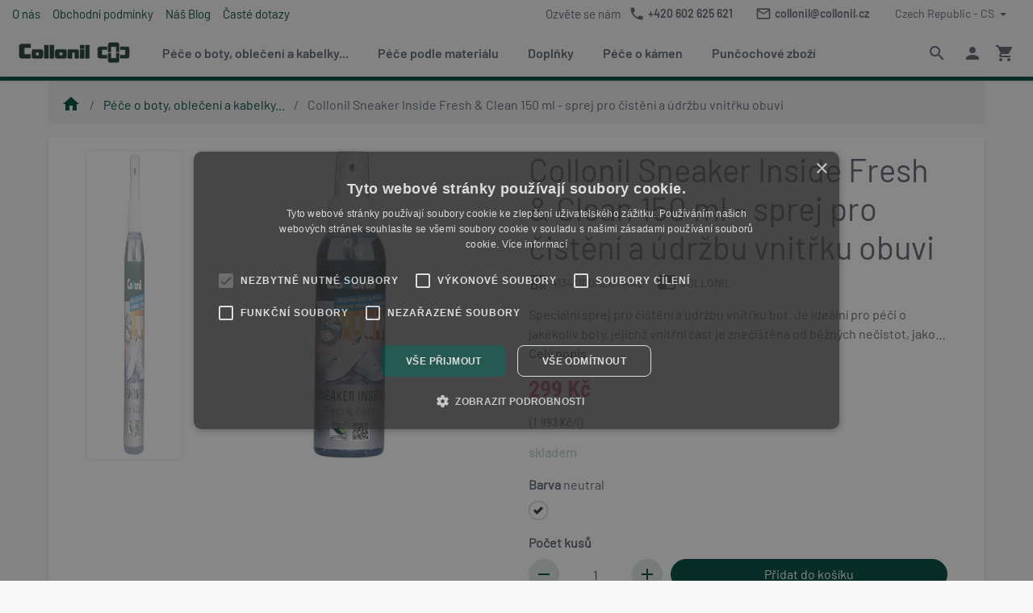

--- FILE ---
content_type: text/html; charset=utf-8
request_url: https://eshop.geminiplus.cz/collonil-sneaker-inside-fresh-clean
body_size: 13720
content:
<!DOCTYPE html>
<html lang="cs">
	<head>
		<meta charset="utf-8">
		<title id="snippet--seoTitle">Collonil Sneaker Inside Fresh &amp; Clean 150 ml - sprej pro čistění a údržbu vnitřku obuvi |    Gemini Plus | Péče o obuv Collonil a punčochové zboží  </title>

		<meta name="viewport" content="width=device-width, initial-scale=1">
		<meta name="description" content="">

	    <link rel="stylesheet" href="/assets/dist/style-66f6eb0f78.css">
        <script src="/assets/dist/globalscript-def99495e4.js"></script>

        <link href="https://fonts.googleapis.com/css?family=Roboto:300,300i,400,400i,500,500i,700,700i&display=swap" rel="stylesheet">
		<link href="https://fonts.googleapis.com/css?family=Roboto+Condensed:400,700" rel="stylesheet">
		<link href="https://fonts.googleapis.com/icon?family=Material+Icons" rel="stylesheet">

		    


    <script>(function(w,d,s,l,i){w[l]=w[l]||[];w[l].push({'gtm.start':
        new Date().getTime(),event:'gtm.js'});var f=d.getElementsByTagName(s)[0],
        j=d.createElement(s),dl=l!='dataLayer'?'&l='+l:'';j.async=true;j.src=
        'https://www.googletagmanager.com/gtm.js?id='+i+dl;f.parentNode.insertBefore(j,f);
        })(window,document,'script','dataLayer',"GTM-KCFM6NT");
    </script>



	</head>

	<body id="bodyProducts">

<!-- Google Tag Manager (noscript) -->
<noscript><iframe src="https://www.googletagmanager.com/ns.html?id=GTM-KCFM6NT"
                  height="0" width="0" style="display:none;visibility:hidden"></iframe></noscript>
<!-- End Google Tag Manager (noscript) -->

		<div id="spinner-wrapp" class="hide">
			<div class="loading">
				<div class="spinner">
					<div class="rect1"></div>
					<div class="rect2"></div>
					<div class="rect3"></div>
					<div class="rect4"></div>
					<div class="rect5"></div>
				</div>
			</div>
		</div>

		<div class="topbar">

			<div class="container-fluid d-flex align-items-center">
				<div class="header-nav-wrapp d-none d-md-inline-flex">

    <a href="/o-nas">
        O nás
    </a><br>
    <a href="/obchodni-podminky">
        Obchodní podmínky
    </a><br>
    <a href="/blog">
        Náš Blog
    </a><br>
    <a href="/caste-dotazy">
        Časté dotazy
    </a><br>
				</div>
				<nav class="nav mr-1 d-none ml-auto d-md-flex contact-panel">
					<span class="title">Ozvěte se nám</span>
					<a class="nav-link nav-link-sm has-icon pl-0" href="tel:
+420602625621
">
						<i class="material-icons mr-1">phone</i>
						<span class="custom-text">
    +420 602 625 621
</span>
					</a>
					<a class="nav-link nav-link-sm has-icon" href="mailto:
collonil@collonil.cz
">
						<i class="material-icons mr-1">mail_outline</i>
						<span class="custom-text">
    collonil@collonil.cz
</span>
					</a>
				</nav>


				<nav class="nav nav-gap-x-1 mr-1">
						<div class="nav-item nav-pills dropdown">
							<a class="nav-link nav-link-sm dropdown-toggle no-caret@@if(show =='false'){ hover}" href="#" id="langDropdown" role="button" data-toggle="dropdown" aria-haspopup="true" aria-expanded="false" data-display="static">
								Czech Republic - CS
							</a>
							<div class="dropdown-menu dropdown-menu-right font-size-sm" aria-labelledby="langDropdown">
									<div class="dropdown-item">
										Czech Republic -
											<a href="/collonil-sneaker-inside-fresh-clean">
												CS
											</a>
									</div>
									<div class="dropdown-item">
										Slovakia -
											<a href="/sk_SK/collonil-sneaker-inside-fresh-clean">
												SK
											</a>
									</div>
							</div>
						</div>
				</nav>

			</div>
		</div>

		<header>
			<div class="container-fluid">
				<nav class="nav nav-circle d-flex d-lg-none">
					<a href="#menuModal" data-toggle="modal" class="nav-link nav-icon"><i class="material-icons">menu</i></a>
				</nav>
				<nav class="nav">
					<a class="nav-link has-icon p-0 bg-white" href="/">
						<img src="/assets/img/logo.png" alt="Logo" height="40">
					</a>
				</nav>

<div id="snippet--menu"><nav class="nav nav-main nav-gap-x-1 nav-pills ml-3 d-none d-lg-flex">
            <div class="nav-item dropdown dropdown-hover dropdown-mega" style="position:static">
                    <a class="nav-link dropdown-toggle no-caret forwardable" href="/pece-o-boty-obleceni-a-kabelky" id="megaDropdown-1000" role="button" aria-haspopup="true" aria-expanded="false">
                        Péče o boty, oblečení a kabelky...
                    </a>
                    <div class="dropdown-menu" aria-labelledby="megaDropdown-1000">
                        <div class="row">
                                    <div class="col-lg-3">
                                        <div class="list-group list-group-flush list-group-no-border list-group-sm">
                                            <a href="/impregnace" class="list-group-item list-group-item-action">
                                                <span class="img-wrapp">
                                                    <img alt="Impregnace" class="category-img lazy" data-src="/img/thumbnail1/kategorie-impregnace.png">
                                                </span>
                                                <span class="category-info-wrapp">
                                                    <span class="sub-menu-title">Impregnace</span>
                                                    <small class="text-muted">Počet produktů: 42</small>
                                                </span>
                                            </a>
                                        </div>
                                    </div>
                                    <div class="col-lg-3">
                                        <div class="list-group list-group-flush list-group-no-border list-group-sm">
                                            <a href="/cisteni" class="list-group-item list-group-item-action">
                                                <span class="img-wrapp">
                                                    <img alt="Čištění" class="category-img lazy" data-src="/img/thumbnail1/kategorie-cisteni.png">
                                                </span>
                                                <span class="category-info-wrapp">
                                                    <span class="sub-menu-title">Čištění</span>
                                                    <small class="text-muted">Počet produktů: 25</small>
                                                </span>
                                            </a>
                                        </div>
                                    </div>
                                    <div class="col-lg-3">
                                        <div class="list-group list-group-flush list-group-no-border list-group-sm">
                                            <a href="/vyziva-a-pece" class="list-group-item list-group-item-action">
                                                <span class="img-wrapp">
                                                    <img alt="Výživa a péče" class="category-img lazy" data-src="/img/thumbnail1/kategorie-vyziva-a-pece.png">
                                                </span>
                                                <span class="category-info-wrapp">
                                                    <span class="sub-menu-title">Výživa a péče</span>
                                                    <small class="text-muted">Počet produktů: 53</small>
                                                </span>
                                            </a>
                                        </div>
                                    </div>
                                    <div class="col-lg-3">
                                        <div class="list-group list-group-flush list-group-no-border list-group-sm">
                                            <a href="/neutralizace-pachu" class="list-group-item list-group-item-action">
                                                <span class="img-wrapp">
                                                    <img alt="Neutralizace pachů" class="category-img lazy" data-src="/img/thumbnail1/kategorie-neutralizace-pachu.png">
                                                </span>
                                                <span class="category-info-wrapp">
                                                    <span class="sub-menu-title">Neutralizace pachů</span>
                                                    <small class="text-muted">Počet produktů: 9</small>
                                                </span>
                                            </a>
                                        </div>
                                    </div>
                                    <div class="col-lg-3">
                                        <div class="list-group list-group-flush list-group-no-border list-group-sm">
                                            <a href="/prani" class="list-group-item list-group-item-action">
                                                <span class="img-wrapp">
                                                    <img alt="Praní" class="category-img lazy" data-src="/img/thumbnail1/kategorie-prani.png">
                                                </span>
                                                <span class="category-info-wrapp">
                                                    <span class="sub-menu-title">Praní</span>
                                                    <small class="text-muted">Počet produktů: 4</small>
                                                </span>
                                            </a>
                                        </div>
                                    </div>
                                    <div class="col-lg-3">
                                        <div class="list-group list-group-flush list-group-no-border list-group-sm">
                                            <a href="/sety" class="list-group-item list-group-item-action">
                                                <span class="img-wrapp">
                                                    <img alt="Sety" class="category-img lazy" data-src="/img/thumbnail1/kategorie-sety.png">
                                                </span>
                                                <span class="category-info-wrapp">
                                                    <span class="sub-menu-title">Sety</span>
                                                    <small class="text-muted">Počet produktů: 6</small>
                                                </span>
                                            </a>
                                        </div>
                                    </div>
                        </div>
                    </div>
            </div>
            <div class="nav-item dropdown dropdown-hover dropdown-mega" style="position:static">
                    <a class="nav-link dropdown-toggle no-caret forwardable" href="/pece-podle-materialu" id="megaDropdown-2000" role="button" aria-haspopup="true" aria-expanded="false">
                        Péče podle materiálu
                    </a>
                    <div class="dropdown-menu" aria-labelledby="megaDropdown-2000">
                        <div class="row">
                                    <div class="col-lg-3">
                                        <div class="list-group list-group-flush list-group-no-border list-group-sm">
                                            <a href="/hladka-kuze" class="list-group-item list-group-item-action">
                                                <span class="img-wrapp">
                                                    <img alt="Hladká kůže" class="category-img lazy" data-src="/img/thumbnail1/kategorie-hladka-kuze.png">
                                                </span>
                                                <span class="category-info-wrapp">
                                                    <span class="sub-menu-title">Hladká kůže</span>
                                                    <small class="text-muted">Počet produktů: 68</small>
                                                </span>
                                            </a>
                                        </div>
                                    </div>
                                    <div class="col-lg-3">
                                        <div class="list-group list-group-flush list-group-no-border list-group-sm">
                                            <a href="/brousena-kuze-velur-semis-a-nubuk" class="list-group-item list-group-item-action">
                                                <span class="img-wrapp">
                                                    <img alt="Broušená kůže - velur (semiš) a nubuk" class="category-img lazy" data-src="/img/thumbnail1/kategorie-brousena-usen.png">
                                                </span>
                                                <span class="category-info-wrapp">
                                                    <span class="sub-menu-title">Broušená kůže - velur (semiš) a nubuk</span>
                                                    <small class="text-muted">Počet produktů: 42</small>
                                                </span>
                                            </a>
                                        </div>
                                    </div>
                                    <div class="col-lg-3">
                                        <div class="list-group list-group-flush list-group-no-border list-group-sm">
                                            <a href="/mastena-a-voskovana-kuze" class="list-group-item list-group-item-action">
                                                <span class="img-wrapp">
                                                    <img alt="Maštěná a voskovaná kůže" class="category-img lazy" data-src="/img/thumbnail1/kategorie-mastena-a-voskovana-kuze.png">
                                                </span>
                                                <span class="category-info-wrapp">
                                                    <span class="sub-menu-title">Maštěná a voskovaná kůže</span>
                                                    <small class="text-muted">Počet produktů: 19</small>
                                                </span>
                                            </a>
                                        </div>
                                    </div>
                                    <div class="col-lg-3">
                                        <div class="list-group list-group-flush list-group-no-border list-group-sm">
                                            <a href="/jemna-a-choulostiva-kuze" class="list-group-item list-group-item-action">
                                                <span class="img-wrapp">
                                                    <img alt="Jemná a choulostivá kůže" class="category-img lazy" data-src="/img/thumbnail1/kategorie-jemna-a-choulostiva-kuze.png">
                                                </span>
                                                <span class="category-info-wrapp">
                                                    <span class="sub-menu-title">Jemná a choulostivá kůže</span>
                                                    <small class="text-muted">Počet produktů: 35</small>
                                                </span>
                                            </a>
                                        </div>
                                    </div>
                                    <div class="col-lg-3">
                                        <div class="list-group list-group-flush list-group-no-border list-group-sm">
                                            <a href="/lakovana-kuze" class="list-group-item list-group-item-action">
                                                <span class="img-wrapp">
                                                    <img alt="Lakovaná kůže" class="category-img lazy" data-src="/img/thumbnail1/kategorie-lakovana-kuze.png">
                                                </span>
                                                <span class="category-info-wrapp">
                                                    <span class="sub-menu-title">Lakovaná kůže</span>
                                                    <small class="text-muted">Počet produktů: 9</small>
                                                </span>
                                            </a>
                                        </div>
                                    </div>
                                    <div class="col-lg-3">
                                        <div class="list-group list-group-flush list-group-no-border list-group-sm">
                                            <a href="/umela-kuze-eko-kuze-a-synteticke-materialy" class="list-group-item list-group-item-action">
                                                <span class="img-wrapp">
                                                    <img alt="Umělá kůže (eko kůže) a syntetické materiály" class="category-img lazy" data-src="/img/thumbnail1/kategorie-umela-kuze.png">
                                                </span>
                                                <span class="category-info-wrapp">
                                                    <span class="sub-menu-title">Umělá kůže (eko kůže) a syntetické materiály</span>
                                                    <small class="text-muted">Počet produktů: 32</small>
                                                </span>
                                            </a>
                                        </div>
                                    </div>
                                    <div class="col-lg-3">
                                        <div class="list-group list-group-flush list-group-no-border list-group-sm">
                                            <a href="/exoticka-kuze" class="list-group-item list-group-item-action">
                                                <span class="img-wrapp">
                                                    <img alt="Exotická kůže" class="category-img lazy" data-src="/img/thumbnail1/kategorie-exoticka-kuze.png">
                                                </span>
                                                <span class="category-info-wrapp">
                                                    <span class="sub-menu-title">Exotická kůže</span>
                                                    <small class="text-muted">Počet produktů: 13</small>
                                                </span>
                                            </a>
                                        </div>
                                    </div>
                                    <div class="col-lg-3">
                                        <div class="list-group list-group-flush list-group-no-border list-group-sm">
                                            <a href="/textil" class="list-group-item list-group-item-action">
                                                <span class="img-wrapp">
                                                    <img alt="Textil" class="category-img lazy" data-src="/img/thumbnail1/kategorie-textil.png">
                                                </span>
                                                <span class="category-info-wrapp">
                                                    <span class="sub-menu-title">Textil</span>
                                                    <small class="text-muted">Počet produktů: 37</small>
                                                </span>
                                            </a>
                                        </div>
                                    </div>
                                    <div class="col-lg-3">
                                        <div class="list-group list-group-flush list-group-no-border list-group-sm">
                                            <a href="/high-tex" class="list-group-item list-group-item-action">
                                                <span class="img-wrapp">
                                                    <img alt="High-Tex" class="category-img lazy" data-src="/img/thumbnail1/kategorie-high-tex.png">
                                                </span>
                                                <span class="category-info-wrapp">
                                                    <span class="sub-menu-title">High-Tex</span>
                                                    <small class="text-muted">Počet produktů: 38</small>
                                                </span>
                                            </a>
                                        </div>
                                    </div>
                                    <div class="col-lg-3">
                                        <div class="list-group list-group-flush list-group-no-border list-group-sm">
                                            <a href="/kozesiny" class="list-group-item list-group-item-action">
                                                <span class="img-wrapp">
                                                    <img alt="Kožešiny" class="category-img lazy" data-src="/img/thumbnail1/kategorie-kozesiny.png">
                                                </span>
                                                <span class="category-info-wrapp">
                                                    <span class="sub-menu-title">Kožešiny</span>
                                                    <small class="text-muted">Počet produktů: 5</small>
                                                </span>
                                            </a>
                                        </div>
                                    </div>
                        </div>
                    </div>
            </div>
            <div class="nav-item dropdown dropdown-hover dropdown-mega" style="position:static">
                    <a class="nav-link dropdown-toggle no-caret forwardable" href="/doplnky" id="megaDropdown-3000" role="button" aria-haspopup="true" aria-expanded="false">
                        Doplňky
                    </a>
                    <div class="dropdown-menu" aria-labelledby="megaDropdown-3000">
                        <div class="row">
                                    <div class="col-lg-3">
                                        <div class="list-group list-group-flush list-group-no-border list-group-sm">
                                            <a href="/vlozky-do-bot" class="list-group-item list-group-item-action">
                                                <span class="img-wrapp">
                                                    <img alt="Vložky do bot" class="category-img lazy" data-src="/img/thumbnail1/kategorie-vlozky-do-bot.png">
                                                </span>
                                                <span class="category-info-wrapp">
                                                    <span class="sub-menu-title">Vložky do bot</span>
                                                    <small class="text-muted">Počet produktů: 45</small>
                                                </span>
                                            </a>
                                        </div>
                                    </div>
                                    <div class="col-lg-3">
                                        <div class="list-group list-group-flush list-group-no-border list-group-sm">
                                            <a href="/napinaky-do-bot" class="list-group-item list-group-item-action">
                                                <span class="img-wrapp">
                                                    <img alt="Napínáky do bot" class="category-img lazy" data-src="/img/thumbnail1/kategorie-napinaky-do-bot.png">
                                                </span>
                                                <span class="category-info-wrapp">
                                                    <span class="sub-menu-title">Napínáky do bot</span>
                                                    <small class="text-muted">Počet produktů: 10</small>
                                                </span>
                                            </a>
                                        </div>
                                    </div>
                                    <div class="col-lg-3">
                                        <div class="list-group list-group-flush list-group-no-border list-group-sm">
                                            <a href="/lzice-na-boty" class="list-group-item list-group-item-action">
                                                <span class="img-wrapp">
                                                    <img alt="Lžíce na boty" class="category-img lazy" data-src="/img/thumbnail1/kategorie-lzice-do-bot.png">
                                                </span>
                                                <span class="category-info-wrapp">
                                                    <span class="sub-menu-title">Lžíce na boty</span>
                                                    <small class="text-muted">Počet produktů: 17</small>
                                                </span>
                                            </a>
                                        </div>
                                    </div>
                                    <div class="col-lg-3">
                                        <div class="list-group list-group-flush list-group-no-border list-group-sm">
                                            <a href="/tkanicky-do-bot" class="list-group-item list-group-item-action">
                                                <span class="img-wrapp">
                                                    <img alt="Tkaničky do bot" class="category-img lazy" data-src="/img/thumbnail1/kategorie-tkanicky-do-bot.png">
                                                </span>
                                                <span class="category-info-wrapp">
                                                    <span class="sub-menu-title">Tkaničky do bot</span>
                                                    <small class="text-muted">Počet produktů: 38</small>
                                                </span>
                                            </a>
                                        </div>
                                    </div>
                                    <div class="col-lg-3">
                                        <div class="list-group list-group-flush list-group-no-border list-group-sm">
                                            <a href="/kartace" class="list-group-item list-group-item-action">
                                                <span class="img-wrapp">
                                                    <img alt="Kartáče" class="category-img lazy" data-src="/img/thumbnail1/kategorie-kartace.png">
                                                </span>
                                                <span class="category-info-wrapp">
                                                    <span class="sub-menu-title">Kartáče</span>
                                                    <small class="text-muted">Počet produktů: 10</small>
                                                </span>
                                            </a>
                                        </div>
                                    </div>
                                    <div class="col-lg-3">
                                        <div class="list-group list-group-flush list-group-no-border list-group-sm">
                                            <a href="/cistici-kostky-a-gumy-2" class="list-group-item list-group-item-action">
                                                <span class="img-wrapp">
                                                    <img alt="Čistící kostky a gumy" class="category-img lazy" data-src="/img/thumbnail1/kategorie-cistici-kostky.png">
                                                </span>
                                                <span class="category-info-wrapp">
                                                    <span class="sub-menu-title">Čistící kostky a gumy</span>
                                                    <small class="text-muted">Počet produktů: 7</small>
                                                </span>
                                            </a>
                                        </div>
                                    </div>
                                    <div class="col-lg-3">
                                        <div class="list-group list-group-flush list-group-no-border list-group-sm">
                                            <a href="/houbicky-a-hadriky" class="list-group-item list-group-item-action">
                                                <span class="img-wrapp">
                                                    <img alt="Houbičky a hadříky" class="category-img lazy" data-src="/img/thumbnail1/kategorie-houbicky-a-hadriky.png">
                                                </span>
                                                <span class="category-info-wrapp">
                                                    <span class="sub-menu-title">Houbičky a hadříky</span>
                                                    <small class="text-muted">Počet produktů: 6</small>
                                                </span>
                                            </a>
                                        </div>
                                    </div>
                        </div>
                    </div>
            </div>
            <div class="nav-item dropdown dropdown-hover dropdown-mega" style="position:static">
                    <a class="nav-link dropdown-toggle no-caret forwardable" href="/pece-o-kamen" id="megaDropdown-4000" role="button" aria-haspopup="true" aria-expanded="false">
                        Péče o kámen
                    </a>
                    <div class="dropdown-menu" aria-labelledby="megaDropdown-4000">
                        <div class="row">
                                    <div class="col-lg-3">
                                        <div class="list-group list-group-flush list-group-no-border list-group-sm">
                                            <a href="/cisteni-kamene" class="list-group-item list-group-item-action">
                                                <span class="img-wrapp">
                                                    <img alt="Čištění kamene" class="category-img lazy" data-src="/img/thumbnail1/kategorie-cisteni-kamene.png">
                                                </span>
                                                <span class="category-info-wrapp">
                                                    <span class="sub-menu-title">Čištění kamene</span>
                                                    <small class="text-muted">Počet produktů: 3</small>
                                                </span>
                                            </a>
                                        </div>
                                    </div>
                                    <div class="col-lg-3">
                                        <div class="list-group list-group-flush list-group-no-border list-group-sm">
                                            <a href="/impregnace-kamene" class="list-group-item list-group-item-action">
                                                <span class="img-wrapp">
                                                    <img alt="Impregnace kamene" class="category-img lazy" data-src="/img/thumbnail1/kategorie-impregnace-kamene.png">
                                                </span>
                                                <span class="category-info-wrapp">
                                                    <span class="sub-menu-title">Impregnace kamene</span>
                                                    <small class="text-muted">Počet produktů: 6</small>
                                                </span>
                                            </a>
                                        </div>
                                    </div>
                        </div>
                    </div>
            </div>
            <div class="nav-item dropdown dropdown-hover dropdown-mega" style="position:static">
                    <a class="nav-link dropdown-toggle no-caret forwardable" href="/puncochove-zbozi" id="megaDropdown-5000" role="button" aria-haspopup="true" aria-expanded="false">
                        Punčochové zboží
                    </a>
                    <div class="dropdown-menu" aria-labelledby="megaDropdown-5000">
                        <div class="row">
                                    <div class="col-lg-3">
                                        <div class="list-group list-group-flush list-group-no-border list-group-sm">
                                            <a href="/puncochy" class="list-group-item list-group-item-action">
                                                <span class="img-wrapp">
                                                    <img alt="Punčochy" class="category-img lazy" data-src="/img/thumbnail1/kategorie-puncochy.png">
                                                </span>
                                                <span class="category-info-wrapp">
                                                    <span class="sub-menu-title">Punčochy</span>
                                                    <small class="text-muted">Počet produktů: 16</small>
                                                </span>
                                            </a>
                                        </div>
                                    </div>
                                    <div class="col-lg-3">
                                        <div class="list-group list-group-flush list-group-no-border list-group-sm">
                                            <a href="/puncochove-kalhoty" class="list-group-item list-group-item-action">
                                                <span class="img-wrapp">
                                                    <img alt="Punčochové kalhoty" class="category-img lazy" data-src="/img/thumbnail1/kategorie-puncochove-kalhoty.png">
                                                </span>
                                                <span class="category-info-wrapp">
                                                    <span class="sub-menu-title">Punčochové kalhoty</span>
                                                    <small class="text-muted">Počet produktů: 27</small>
                                                </span>
                                            </a>
                                        </div>
                                    </div>
                                    <div class="col-lg-3">
                                        <div class="list-group list-group-flush list-group-no-border list-group-sm">
                                            <a href="/leginy" class="list-group-item list-group-item-action">
                                                <span class="img-wrapp">
                                                    <img alt="Legíny" class="category-img lazy" data-src="/img/thumbnail1/kategorie-leginy.png">
                                                </span>
                                                <span class="category-info-wrapp">
                                                    <span class="sub-menu-title">Legíny</span>
                                                    <small class="text-muted">Počet produktů: 2</small>
                                                </span>
                                            </a>
                                        </div>
                                    </div>
                                    <div class="col-lg-3">
                                        <div class="list-group list-group-flush list-group-no-border list-group-sm">
                                            <a href="/puncochove-ponozky" class="list-group-item list-group-item-action">
                                                <span class="img-wrapp">
                                                    <img alt="Punčochové ponožky" class="category-img lazy" data-src="/img/thumbnail1/kategorie-puncochove-ponozky.png">
                                                </span>
                                                <span class="category-info-wrapp">
                                                    <span class="sub-menu-title">Punčochové ponožky</span>
                                                    <small class="text-muted">Počet produktů: 8</small>
                                                </span>
                                            </a>
                                        </div>
                                    </div>
                                    <div class="col-lg-3">
                                        <div class="list-group list-group-flush list-group-no-border list-group-sm">
                                            <a href="/puncochove-podkolenky" class="list-group-item list-group-item-action">
                                                <span class="img-wrapp">
                                                    <img alt="Punčochové podkolenky" class="category-img lazy" data-src="/img/thumbnail1/kategorie-puncochove-podkolenky.png">
                                                </span>
                                                <span class="category-info-wrapp">
                                                    <span class="sub-menu-title">Punčochové podkolenky</span>
                                                    <small class="text-muted">Počet produktů: 7</small>
                                                </span>
                                            </a>
                                        </div>
                                    </div>
                                    <div class="col-lg-3">
                                        <div class="list-group list-group-flush list-group-no-border list-group-sm">
                                            <a href="/zkouseci-tapky" class="list-group-item list-group-item-action">
                                                <span class="img-wrapp">
                                                    <img alt="Zkoušecí ťapky" class="category-img lazy" data-src="/img/thumbnail1/kategorie-zkouseci-tapky.png">
                                                </span>
                                                <span class="category-info-wrapp">
                                                    <span class="sub-menu-title">Zkoušecí ťapky</span>
                                                    <small class="text-muted">Počet produktů: 10</small>
                                                </span>
                                            </a>
                                        </div>
                                    </div>
                        </div>
                    </div>
            </div>
    <hr>
</nav>
</div>

				<div class="nav nav-circle nav-gap-x-1 ml-auto">

<a class="nav-link nav-icon" data-toggle="modal" href="#searchModal" id="search-icon">
	<i class="material-icons">search</i>
</a>



        <a class="nav-link nav-icon" data-toggle="modal" href="#signinModal" id="user-icon">
            <i class="material-icons">person</i>
        </a>


						<span id="cart-icon">
							<a class="nav-link nav-icon" data-toggle="modal" href="#cartModal">
								<i class="material-icons">shopping_cart</i>
								<span class="has-badge" id="snippet--badgeCountCart">
																	</span>
							</a>
						</span>

				</nav>

			</div>
		</header>

<div class="container">
    <div class="row m-0 mb-3">
        <nav class="breadcrumb-wrapp" aria-label="breadcrumb">
            <ol class="breadcrumb">
                <li class="breadcrumb-item home active">
                    
                        <a href="/">
                            <i class="material-icons">home</i>
                        </a>
                </li>
                <li class="breadcrumb-item  active">
                                                <a href="/pece-o-boty-obleceni-a-kabelky" title="Péče o boty, oblečení a kabelky...">
                                Péče o boty, oblečení a kabelky...
                            </a>
                </li>
                <li class="breadcrumb-item  ">
                                                Collonil Sneaker Inside Fresh &amp; Clean 150 ml - sprej pro čistění a údržbu vnitřku obuvi
                </li>
            </ol>
        </nav>
    </div>
</div>

		<div id="app" class="container-fluid mb-3">
			<div class="row gutters-3 justify-content-center">

				<div class="col-md-12" id="snippet--flashMess">
					
				</div>

<div class="container">
<div class="row">
    <div class="col-12 card card-style1 product-wrapp">
        <div class="card-body">
            <div class="row">

                <div class="col-md-6">

                        <div class="swiper-gallery">
                            <div class="swiper-gallery-carousel ">
                                <div class="swiper-container" id="mainSlider">
                                    <div class="swiper-wrapper">
                                            <img data-large="/img/full/sneaker-inside-fresh-clean.jpg" class="swiper-slide" alt="Collonil Sneaker Inside Fresh &amp; Clean 150 ml - sprej pro čistění a údržbu vnitřku obuvi" data-width="1920" data-height="1080" src="/img/thumbnail3/sneaker-inside-fresh-clean.jpg">
                                            <img data-large="/img/full/5270.jpg" class="swiper-slide" alt="Collonil Sneaker Inside Fresh &amp; Clean 150 ml - sprej pro čistění a údržbu vnitřku obuvi" data-width="1920" data-height="1080" src="/img/thumbnail3/5270.jpg">
                                    </div>

                                        <div class="swiper-pagination"></div>
                                        <div class="swiper-button-prev autohide"><i class="material-icons">chevron_left</i></div>
                                        <div class="swiper-button-next autohide"><i class="material-icons">chevron_right</i></div>

                                </div>
                            </div>
                                <div class="swiper-gallery-thumb">
                                    <div class="swiper-container" id="thumbSlider">
                                        <div class="swiper-wrapper">
                                                <img class="swiper-slide img-thumbnail" alt="Collonil Sneaker Inside Fresh &amp; Clean 150 ml - sprej pro čistění a údržbu vnitřku obuvi" src="/img/thumbnail3/sneaker-inside-fresh-clean.jpg">
                                                <img class="swiper-slide img-thumbnail" alt="Collonil Sneaker Inside Fresh &amp; Clean 150 ml - sprej pro čistění a údržbu vnitřku obuvi" src="/img/thumbnail3/5270.jpg">
                                        </div>
                                    </div>
                                </div>
                        </div>

                </div>
                <div class="col-md-6 pt-3 pt-md-0">
                    <h1 class="card-title font-weight-normal">Collonil Sneaker Inside Fresh &amp; Clean 150 ml - sprej pro čistění a údržbu vnitřku obuvi</h1>
                    <div class="d-flex align-items-center small mb-3">
                        <i class="material-icons font-size-base mr-1">qr_code</i>  4134*100NEUTRAL          
                        <i class="material-icons font-size-base mr-1 ml-3">branding_watermark</i> <span style="cursor: pointer;" data-toggle="modal" data-target="#manufacturerModal">COLLONIL</span>
                        

                        <!-- Modalní okno -->
<!-- Modal -->
<div class="modal fade" id="manufacturerModal" tabindex="-1" role="dialog" aria-labelledby="manufacturerModalLabel" aria-hidden="true">
    <div class="modal-dialog modal-dialog-centered" role="document">
        <div class="modal-content">
            <div class="modal-header">
                <button type="button" class="close" data-dismiss="modal" aria-label="Close">
                    <span aria-hidden="true">&times;</span>
                </button>
            </div>
            <div class="modal-body modal-body-manufacturer mb-4 text-center">
                    <div>
                    
                        <h4>
                                    Údaje o dodavateli/výrobci
                        </h4>
                    </div>

                        <h4>
                        </h4>    

                        <strong>Název:</strong> Collonil Salzenbrodt GmbH &amp; Co.KG<br>
                        <strong>Adresa:</strong><br>
                        <div class="modalContentProductTextSpanAdress">
                            Hermsdorfer Str. 70<br>
                            Berlin<br>
                            D13437    <br>
                            Německo<br>
                        </div>
                        <strong>Email:</strong> info@collonil.de<br>
                        <strong>Telefon:</strong> +4903041404311


            </div>
        </div>
    </div>
</div>

                        
                    </div>
                    <div class="badge-wrapp mb-2">



                    </div>
                        <div class="short-description mb-3">
                            Speciální sprej pro čištění a údržbu vnitřku bot. Je ideální pro péči o jakékoliv boty, jejichž vnitřní část je znečištěná od běžných nečistot, jako…
                            <a href="#nav-tabs">Celý popis</a>
                        </div>

<div id="snippet--productInfo">
                            <h3 class="price mb-3">
    <p class="mt-1">
    <span class="valid">


        <span class="priceVat">299 Kč</span>
            <div class="priceSpanViewPerUnit">(1 993 Kč/l)</div>
    </span>
    </p>

                            </h3>

<p class="availability-wrapp">


            <span class="text-success font-weight-bold">
                skladem&nbsp;
            </span>


</p>


</div>

<div id="add-cart" xmlns="http://www.w3.org/1999/html">
            <form action="/collonil-sneaker-inside-fresh-clean" method="post" id="frm-addCart-addCart" class="ajax">

                    <div class="form-group">
                        <label class="font-weight-bold d-block">
                            Barva
                            <span id="select-color" class="font-weight-normal">neutral</span>
                        </label>
                        <div class="custom-color custom-color-lg colors">
                                    <div class="color-item color-item-light">
                                        <input class="custom-control-input color" data-selector data-variant-type="colors" data-link="/collonil-sneaker-inside-fresh-clean?do=addCart-getSizesByColor" type="radio" name="color" id="frm-addCart-addCart-color-neutral" required data-nette-rules='[{"op":":filled","msg":"Vyberte prosím barvu"}]' checked value="neutral">
                                        <label for="frm-addCart-addCart-color-neutral" class="rounded-circle color" style="background:#ffffff" title="neutral">&nbsp;</label>
                                    </div>
                        </div>
                    </div>


<div id="snippet-addCart-addCartWrapp">


                    <input type="hidden" name="productId" value="5650">
                    <div class="form-row">
                        <div class="form-group col-6 col-sm-4 col-md-5 col-lg-4">
                            <label for="frm-addCart-addCart-amount" class="d-block font-weight-bold">Počet kusů</label>
                            <div class="custom-spinner">
                                <a data-product-id="5650"  class="btn btn-icon rounded-circle btn-faded-primary down amount-decrement">
                                    <i class="material-icons">remove</i>
                                </a>
                                <input class="form-control amount-input no-show-valid" id="amount-5650" type="number" name="amount" data-product-id="5650" data-max-availability-info="0" required data-nette-rules='[{"op":":filled","msg":"Zadejte prosím počet kusů"},{"op":":integer","msg":"Please enter a valid integer."}]' value="1">
                                <a data-product-id="5650"  class="btn btn-icon rounded-circle btn-faded-primary up amount-increment">
                                    <i class="material-icons">add</i>
                                </a>
                            </div>
                        </div>

                        <div class="form-group col-6 col-sm-8 col-md-7 col-lg-8 d-flex align-items-end">
                            <input type="submit" name="send" id="addToCart" value="Přidat do košíku" class="btn rounded-pill btn-primary btn-block atc-demo">
                        </div>
                        <div class="col-12 add-cart-info">
                            <span id="max-availability" class="d-none">Snažíte se přidat do košíku více kusů než máme skladem.</span>
                        </div>
                    </div>
</div>
            <input type="hidden" name="_do" value="addCart-addCart-submit"></form>


                <a class="btn btn-faded-primary mb-2 btn-block has-icon ajax" href="/collonil-sneaker-inside-fresh-clean?addCart-isModal=1&amp;addCart-modalId=variantTable&amp;do=addCart-addCartTableVariant">
                    Zobrazit varianty
                </a>

<div id="snippet-addCart-modalContent"><div id="snippet-addCart-modal">        <div class="modal fade modal-ajax" id="" tabindex="-1" role="dialog"
             aria-labelledby="myModalLabel" aria-hidden="true">
            <div id="modal-size" class="modal-dialog modal-dialog-centered modal-dialog-scrollable" role="document">
                <div class="modal-content">

                        <div class="modal-header">
                            <h4 class="modal-title">
                                Výběr variant
                            </h4>
                            <button class="close" type="button" data-dismiss="modal" aria-label="Close">
                                <span aria-hidden="true">×</span>
                            </button>
                        </div>
                    <div class="modal-body">
                            <form action="/collonil-sneaker-inside-fresh-clean?addCart-isModal=1&amp;do=addCart-addCartTableVariant" method="post" id="frm-addCart-addCartTableVariants" class="ajax">
                                <table id="variant-table">
                                    <tbody>

                                        <tr>
                                            
                                            <td style="width: 60%;" class="color" data-label="Barva">
                                                <div class="color" style="background-color:#ffffff"></div>
                                                neutral
                                            </td>
                                            <td>
        <input type="text" disabled>
                                            </td>
                                        </tr>


                                    </tbody>
                                </table>
                                <p class="mt-2">Celkový počet vybraných produktů: <span id="sum">0</span></p>
                                <input type="submit" name="send" value="Přidat do košíku" class="btn rounded-pill btn-primary btn-block atc-demo mt-2" data-dismiss="modal">
                            <input type="hidden" name="_do" value="addCart-addCartTableVariants-submit"></form>

                    </div>
                </div>
            </div>
        </div>
</div>

</div>


</div>



<hr>
<div class="social">
    <a href="javascript:share_fb('https://eshop.geminiplus.cz/collonil-sneaker-inside-fresh-clean')">
        <img src="/assets/img/Controls/Social/fb.png" alt="Sdílet na Facebooku" title="Sdílet na Facebooku">
        Facebook
    </a>

    <a href="javascript:share_twitter('https://eshop.geminiplus.cz/collonil-sneaker-inside-fresh-clean')">
        <img src="/assets/img/Controls/Social/twitter.png" alt="Sdílet na Twitteru" title="Sdílet na Twitteru">
        Twitter
    </a>

    <a href="javascript:copy_link('https://eshop.geminiplus.cz/collonil-sneaker-inside-fresh-clean')">
        <img src="/assets/img/Controls/Social/copy.png" alt="Kopírovat odkaz do schránky" title="Kopírovat odkaz do schránky">
        kopíruj odkaz
    </a>
</div>
                </div>
            </div>

        </div>
        <nav class="nav nav-tabs justify-content-center border-bottom mt-3" id="nav-tabs">
            <a class="nav-item nav-link has-icon active" href="#description-content" data-toggle="tab"><i class="material-icons mr-1">list</i>Popis</a>
                <a class="nav-item nav-link has-icon" href="#params-content" data-toggle="tab"><i class="material-icons mr-1">list</i>Parametry produktu</a>
                    <a class="nav-item nav-link has-icon" href="#bookmark-6152" data-toggle="tab"><i class="material-icons mr-1">list</i>Návod na použití Sneaker Inside Fresh &amp; Clean</a>

                <a class="nav-item nav-link has-icon" href="#bookmark-download" data-toggle="tab"><i class="material-icons mr-1">list</i>Ke stažení</a>
        </nav>
        <div class="tab-content pt-4">
                <div class="tab-pane fade show active" id="description-content">
                    <P>Speciální sprej pro čištění a údržbu vnitřku bot. Je ideální pro péči o jakékoliv boty, jejichž vnitřní část je znečištěná od běžných nečistot, jako je prach, a také od potu. Je neocenitelným pomocníkem v létě, kdy perfektně vyčistí vnitřek balerín&nbsp;či sandálů, do kterých se značně práší. V&nbsp;botách zajistí&nbsp;svěžest a příjemný pocit při nošení. Vhodný pro všechny druhy materiálů. <STRONG>Bez PFAS.</STRONG><BR><BR><STRONG>Signální slovo:</STRONG> <STRONG>Nebezpečí!</STRONG><BR><STRONG>Standardní věty o nebezpečnosti:<BR></STRONG>Vysoce hořlavá kapalina a páry.<BR>Způsobuje vážné podráždění očí.<BR><STRONG>Pokyny pro bezpečné zacházení: <BR></STRONG>Je-li nutná lékařská pomoc, mějte po ruce obal nebo štítek výrobku.<BR>Uchovávejte mimo dosah dětí.<BR>Chraňte před teplem, horkými povrchy, jiskrami, otevřeným plamenem a jinými zdroji zapálení. Zákaz kouření.<BR>Nestříkejte do otevřeného ohně nebo jiných zdrojů zapálení.<BR>PŘI POŽITÍ: Okamžitě volejte TOXIKOLOGICKÉ INFORMAČNÍ STŘEDISKO/lékaře.<BR>PŘI ZASAŽENÍ OČÍ: Několik minut opatrně vyplachujte vodou. Vyjměte kontaktní čočky, jsou-li nasazeny a pokud je lze vyjmout snadno. Pokračujte ve vyplachování.<BR>Přetrvává-li podráždění očí: Vyhledejte lékařskou pomoc/ošetření.<BR>Odstraňte obsah / obal jako nebezpečný odpad, předejte ho provozovateli zařízení pro nakládání s odpady příslušného druhu a kategorie, nesměšujte s domovním odpadem.</P>
<P>&nbsp;<BR></P>
                </div>
                <div class="tab-pane fade" id="params-content">
                    <table class="table table-striped">
                        <tbody>
                                <tr>
                                    <th scope="row">Značka</th>
                                    <td>COLLONIL</td>
                                </tr>
                                <tr>
                                    <th scope="row">Ošetřovaný produkt</th>
                                    <td>Boty, Sneakers - tenisky</td>
                                </tr>
                                <tr>
                                    <th scope="row">Typ péče</th>
                                    <td>Čištění, Neutralizace pachů</td>
                                </tr>
                                <tr>
                                    <th scope="row">Materiál</th>
                                    <td>Hladká kůže, Textil, Umělá kůže - eko kůže a syntetické materiály</td>
                                </tr>
                                <tr>
                                    <th scope="row">Druh aplikace</th>
                                    <td>Emulze a roztok, Sprej</td>
                                </tr>
                                <tr>
                                    <th scope="row">Produktová řada</th>
                                    <td>Collonil Classic</td>
                                </tr>
                                <tr>
                                    <th scope="row">Obsah</th>
                                    <td>150 ml</td>
                                </tr>
                        </tbody>
                    </table>
                </div>
                    <div class="tab-pane fade" id="bookmark-6152">
                        <SPAN lang=cs>Sprej nastříkejte dovnitř bot, nechte cca 1 minutu působit, očistěte hadříkem a nechte uschnout.</SPAN>
                    </div>

            <div id="bookmark-download" class="tab-pane fade">
                <ul >
                    <li><a href="/ke-stazeni?file=c-collonil-bezpecnostni-listy-nebezpecne-sneaker-inside-fresh-clean-150-ml-20230101-6153.pdf">Bezpečnostní list Sneaker Inside Fresh &amp; Clean 150 ml</a></li>
                </ul>
            </div>
        </div>
    </div>
</div>

<div class="row">


<script>
    function showProductsAff(btn) {
        [...btn.parentNode.children].forEach(i => {
            var img = i.querySelector('[data-src]');
            if(img && img.dataset.src) img.src = img.dataset.src; // lazy load
            i.classList.remove("d-none");
        });
        btn.remove();
    }
</script>
</div>

<div class="row">

<div class="col-12">
<div id="snippet-productAffiliated-topProducts"><h4 class="mt-4 text-center">Související produkty</h4>
    <div class="d-grid grid-template-col-2 grid-template-col-md-4 grid-gap-1 grid-gap-sm-3 my-3">
    <div>
<div class="card card-product card-style1 product-category-wrapp">
    <div class="card-body">

        <div class="product-image-wrapp">
            <a href="/collonil-active-shoe-deo">
                <img class="card-img-top-change-disabled" alt="Collonil Active Shoe Deo 150 ml" src="/img/thumbnail2/active-shoe-deo.jpg">
            </a>
        </div>

        <a href="/collonil-active-shoe-deo" class="card-title card-link" title="Collonil Active Shoe Deo 150 ml">
            Collonil Active Shoe Deo 150 ml
        </a>
        <div class="badge-wrapp">



        </div>

        <div class="price">
            <span class="h5">
    <p class="mt-1">
    <span class="valid">


        <span class="priceVat">266 Kč</span>
    </span>
    </p>

            </span>
        </div>

<p class="availability-wrapp">


            <span class="text-success font-weight-bold">
                skladem&nbsp;
            </span>


</p>


    </div>
    <div class="card-footer">
        <div class="add-cart-control">
<form action="/collonil-sneaker-inside-fresh-clean" method="post" id="frm-productAffiliated-addCart-5030-addCartForm" class="ajax">
    <div class="mt-2 category-variants-wrapp">
        
                <div class="custom-color custom-color-lg mt-0">
                                <div class="color-item color-item-light">
                                    <input type="radio" name="variant" id="frm-productAffiliated-addCart-5030-addCartForm-variant-5030" required data-nette-rules='[{"op":":filled","msg":"Vyberte prosím variantu produktu"}]' checked value="5030" class="custom-control-input">
                                    <label for="frm-productAffiliated-addCart-5030-addCartForm-variant-5030" class="rounded-circle" style="background:#ffffff">&nbsp;</label>
                                </div>
                </div>


        <div class="category-button-cart-wrapp">
           <input type="submit" name="addCart" value="Přidat do košíku" class="btn btn-sm rounded-pill btn-faded-primary btn-block atc-demo w-100">
        </div>
    </div>

<input type="hidden" name="_do" value="productAffiliated-addCart-5030-addCartForm-submit"></form>
        </div>
    </div>
</div>
    </div>
    <div>
<div class="card card-product card-style1 product-category-wrapp">
    <div class="card-body">

        <div class="product-image-wrapp">
            <a href="/collonil-bleu-shoe-fresh">
                <img class="card-img-top-change-disabled" alt="Collonil Bleu Shoe Fresh 100 ml" src="/img/thumbnail2/5655.jpg">
            </a>
        </div>

        <a href="/collonil-bleu-shoe-fresh" class="card-title card-link" title="Collonil Bleu Shoe Fresh 100 ml">
            Collonil Bleu Shoe Fresh 100 ml
        </a>
        <div class="badge-wrapp">



        </div>

        <div class="price">
            <span class="h5">
    <p class="mt-1">
    <span class="valid">


        <span class="priceVat">185 Kč</span>
    </span>
    </p>

            </span>
        </div>

<p class="availability-wrapp">


            <span class="text-success font-weight-bold">
                skladem&nbsp;
            </span>


</p>


    </div>
    <div class="card-footer">
        <div class="add-cart-control">
<form action="/collonil-sneaker-inside-fresh-clean" method="post" id="frm-productAffiliated-addCart-9141-addCartForm" class="ajax">
    <div class="mt-2 category-variants-wrapp">
        
                <div class="custom-color custom-color-lg mt-0">
                                <div class="color-item color-item-light">
                                    <input type="radio" name="variant" id="frm-productAffiliated-addCart-9141-addCartForm-variant-9141" required data-nette-rules='[{"op":":filled","msg":"Vyberte prosím variantu produktu"}]' checked value="9141" class="custom-control-input">
                                    <label for="frm-productAffiliated-addCart-9141-addCartForm-variant-9141" class="rounded-circle" style="background:#ffffff">&nbsp;</label>
                                </div>
                </div>


        <div class="category-button-cart-wrapp">
           <input type="submit" name="addCart" value="Přidat do košíku" class="btn btn-sm rounded-pill btn-faded-primary btn-block atc-demo w-100">
        </div>
    </div>

<input type="hidden" name="_do" value="productAffiliated-addCart-9141-addCartForm-submit"></form>
        </div>
    </div>
</div>
    </div>
    <div>
<div class="card card-product card-style1 product-category-wrapp">
    <div class="card-body">

        <div class="product-image-wrapp">
            <a href="/collonil-breeze-spray">
                <img class="card-img-top-change-disabled" alt="Collonil Breeze Deo Spray 125 ml" src="/img/thumbnail2/5343.jpg">
            </a>
        </div>

        <a href="/collonil-breeze-spray" class="card-title card-link" title="Collonil Breeze Deo Spray 125 ml">
            Collonil Breeze Deo Spray 125 ml
        </a>
        <div class="badge-wrapp">



        </div>

        <div class="price">
            <span class="h5">
    <p class="mt-1">
    <span class="valid">


        <span class="priceVat">209 Kč</span>
    </span>
    </p>

            </span>
        </div>

<p class="availability-wrapp">


            <span class="text-success font-weight-bold">
                skladem&nbsp;
            </span>


</p>


    </div>
    <div class="card-footer">
        <div class="add-cart-control">
<form action="/collonil-sneaker-inside-fresh-clean" method="post" id="frm-productAffiliated-addCart-5858-addCartForm" class="ajax">
    <div class="mt-2 category-variants-wrapp">
        
                <div class="custom-color custom-color-lg mt-0">
                                <div class="color-item color-item-light">
                                    <input type="radio" name="variant" id="frm-productAffiliated-addCart-5858-addCartForm-variant-5858" required data-nette-rules='[{"op":":filled","msg":"Vyberte prosím variantu produktu"}]' checked value="5858" class="custom-control-input">
                                    <label for="frm-productAffiliated-addCart-5858-addCartForm-variant-5858" class="rounded-circle" style="background:#ffffff">&nbsp;</label>
                                </div>
                </div>


        <div class="category-button-cart-wrapp">
           <input type="submit" name="addCart" value="Přidat do košíku" class="btn btn-sm rounded-pill btn-faded-primary btn-block atc-demo w-100">
        </div>
    </div>

<input type="hidden" name="_do" value="productAffiliated-addCart-5858-addCartForm-submit"></form>
        </div>
    </div>
</div>
    </div>
    <div>
<div class="card card-product card-style1 product-category-wrapp">
    <div class="card-body">

        <div class="product-image-wrapp">
            <a href="/carbon-lab-odor-cleaner-125-ml">
                <img class="card-img-top-change-disabled" alt="Collonil Carbon Lab Odor Cleaner 125 ml" src="/img/thumbnail2/carbon-lab-odor.jpg">
            </a>
        </div>

        <a href="/carbon-lab-odor-cleaner-125-ml" class="card-title card-link" title="Collonil Carbon Lab Odor Cleaner 125 ml">
            Collonil Carbon Lab Odor Cleaner 125 ml
        </a>
        <div class="badge-wrapp">
                <span class="badge badge-success">Novinka</span>



        </div>

        <div class="price">
            <span class="h5">
    <p class="mt-1">
    <span class="valid">


        <span class="priceVat">187 Kč</span>
    </span>
    </p>

            </span>
        </div>

<p class="availability-wrapp">


            <span class="text-success font-weight-bold">
                skladem&nbsp;
            </span>


</p>


    </div>
    <div class="card-footer">
        <div class="add-cart-control">
<form action="/collonil-sneaker-inside-fresh-clean" method="post" id="frm-productAffiliated-addCart-9186-addCartForm" class="ajax">
    <div class="mt-2 category-variants-wrapp">
        
                <div class="custom-color custom-color-lg mt-0">
                                <div class="color-item color-item-light">
                                    <input type="radio" name="variant" id="frm-productAffiliated-addCart-9186-addCartForm-variant-9186" required data-nette-rules='[{"op":":filled","msg":"Vyberte prosím variantu produktu"}]' checked value="9186" class="custom-control-input">
                                    <label for="frm-productAffiliated-addCart-9186-addCartForm-variant-9186" class="rounded-circle" style="background:#ffffff">&nbsp;</label>
                                </div>
                </div>


        <div class="category-button-cart-wrapp">
           <input type="submit" name="addCart" value="Přidat do košíku" class="btn btn-sm rounded-pill btn-faded-primary btn-block atc-demo w-100">
        </div>
    </div>

<input type="hidden" name="_do" value="productAffiliated-addCart-9186-addCartForm-submit"></form>
        </div>
    </div>
</div>
    </div>
            <a href="javascript: void(0)" onclick="showProductsAff(this)" class="btn btn-primary rounded-pill mx-auto" style="grid-column: 1/-1">Zobrazit více&hellip;</a>
    <div class="d-none">
<div class="card card-product card-style1 product-category-wrapp">
    <div class="card-body">

        <div class="product-image-wrapp">
            <a href="/collonil-carbon-maxx-fresh-125-ml">
                <img class="card-img-top-change-disabled" alt="Collonil Carbon MaxX Fresh 125 ml" src="/img/thumbnail2/carbon-maxx-fresh.jpg">
            </a>
        </div>

        <a href="/collonil-carbon-maxx-fresh-125-ml" class="card-title card-link" title="Collonil Carbon MaxX Fresh 125 ml">
            Collonil Carbon MaxX Fresh 125 ml
        </a>
        <div class="badge-wrapp">



        </div>

        <div class="price">
            <span class="h5">
    <p class="mt-1">
    <span class="valid">


        <span class="priceVat">202 Kč</span>
    </span>
    </p>

            </span>
        </div>

<p class="availability-wrapp">


            <span class="text-success font-weight-bold">
                skladem&nbsp;
            </span>


</p>


    </div>
    <div class="card-footer">
        <div class="add-cart-control">
<form action="/collonil-sneaker-inside-fresh-clean" method="post" id="frm-productAffiliated-addCart-10400-addCartForm" class="ajax">
    <div class="mt-2 category-variants-wrapp">
        
                <div class="custom-color custom-color-lg mt-0">
                                <div class="color-item color-item-light">
                                    <input type="radio" name="variant" id="frm-productAffiliated-addCart-10400-addCartForm-variant-10400" required data-nette-rules='[{"op":":filled","msg":"Vyberte prosím variantu produktu"}]' checked value="10400" class="custom-control-input">
                                    <label for="frm-productAffiliated-addCart-10400-addCartForm-variant-10400" class="rounded-circle" style="background:#ffffff">&nbsp;</label>
                                </div>
                </div>


        <div class="category-button-cart-wrapp">
           <input type="submit" name="addCart" value="Přidat do košíku" class="btn btn-sm rounded-pill btn-faded-primary btn-block atc-demo w-100">
        </div>
    </div>

<input type="hidden" name="_do" value="productAffiliated-addCart-10400-addCartForm-submit"></form>
        </div>
    </div>
</div>
    </div>
    </div>
</div>
</div>

<script>
    function showProductsAff(btn) {
        [...btn.parentNode.children].forEach(i => {
            var img = i.querySelector('[data-src]');
            if(img && img.dataset.src) img.src = img.dataset.src; // lazy load
            i.classList.remove("d-none");
        });
        btn.remove();
    }
</script>
</div>

<div class="row">

</div>

<div class="row">
    <!-- Photoswipe element-->
    <div class="pswp" tabindex="-1" role="dialog" aria-hidden="true">
        <div class="pswp__bg"></div>
        <div class="pswp__scroll-wrap">
            <div class="pswp__container">
                <div class="pswp__item"></div>
                <div class="pswp__item"></div>
                <div class="pswp__item"></div>
            </div>
            <div class="pswp__ui pswp__ui--hidden">
                <div class="pswp__top-bar">
                    <div class="pswp__counter"></div>
                    <button class="pswp__button pswp__button--close" title="Close (Esc)"></button>
                    <button class="pswp__button pswp__button--share" title="Share"></button>
                    <button class="pswp__button pswp__button--fs" title="Toggle fullscreen"></button>
                    <button class="pswp__button pswp__button--zoom" title="Zoom in/out"></button>
                    <div class="pswp__preloader">
                        <div class="pswp__preloader__icn">
                            <div class="pswp__preloader__cut">
                                <div class="pswp__preloader__donut"></div>
                            </div>
                        </div>
                    </div>
                </div>
                <div class="pswp__share-modal pswp__share-modal--hidden pswp__single-tap">
                    <div class="pswp__share-tooltip"></div>
                </div>
                <button class="pswp__button pswp__button--arrow--left" title="Previous (arrow left)"></button>
                <button class="pswp__button pswp__button--arrow--right" title="Next (arrow right)"></button>
                <div class="pswp__caption">
                    <div class="pswp__caption__center"></div>
                </div>
            </div>
        </div>
    </div>
</div>

			</div>
		</div>




        <div class="gemini">
            <div class="container-fluid d-flex flex-wrap">
                <div class="img">
                    <img data-src="/assets/img/page/logo-gemini-plus.png" class="lazy" alt="Gemini Plus">
                </div>
            </div>
        </div>
		<div class="footer">
			<div class="container-fluid">
				<div class="row">
					<div class="col-md-4 mt-3">
<div class="custom-text">
    <h5>O firmě</h5><strong>Gemini Plus v.o.s.</strong><br />
Jarošovská 1162<br />
377 01 Jindřichův Hradec<br />
Společnost je zapsána v obchodním rejstříku<br />
vedeném Krajským soudem v Českých Budějovicích<br />
oddíl A, vložka 2598<br />
IČ: 60826720, DIČ: CZ60826720<br /><div class="footer-contact-wrapp mt-4"><div class="icon">
        <i class="material-icons mr-2">phone</i>
    </div><div class="contact">
        +420 602 625 621<br /><span class="open-hours">Po - Pá 8:00 - 15:00 hod.</span></div><p class="d-flex">
        <i class="material-icons mr-2">email</i> collonil@collonil.cz
    </p></div>
</div>					</div>
					<div class="col-md-4 mt-3">
<h5>Zákaznické menu</h5>

    <a href="/o-nas">
        O nás
    </a><br>
    <a href="/collonil">
        Collonil - prémiová značka
    </a><br>
    <a href="/jak-nakupovat-B2B">
        Jak nakupovat - B2B
    </a><br>
    <a href="/jak-nakupovat">
        Jak nakupovat
    </a><br>
    <a href="/obchodni-podminky">
        Obchodní podmínky
    </a><br>
    <a href="/reklamace">
        Reklamace
    </a><br>
    <a href="/odstoupeni-od-smlouvy">
        Odstoupení od smlouvy
    </a><br>
    <a href="/ochrana-osobnich-udaju">
        Ochrana osobních údajů
    </a><br>
    <a href="/informace-pro-zakazniky">
        Právní doložka
    </a><br>
    <a href="/tabulka-velikosti">
        Tabulka velikostí
    </a><br>
    <a href="/centrum-napovedy">
        Centrum nápovědy
    </a><br>
    <a href="/datove-listy">
        Datové listy
    </a><br>
    <a href="/ekokom">
        Ekokom
    </a><br>
					</div>
					<div class="col-md-4 mt-3 text-right align-self-end">
						<div><img src="/assets/img/recyklace.png" alt="Znak recyklace"></div>
                        <div>Naše společnost se maximálně snaží recyklovat obaly.</div>
						<div class="socialGemini">
							<a href="https://www.youtube.com/user/Salzenbrodt"><img src="/assets/img/page/youtube.png" alt="youtube"></a>
							<a href="https://www.facebook.com/collonil.cz"><img src="/assets/img/page/facebook.png" alt="facebook"></a>
							<a href="#"><img src="/assets/img/page/instagram.png" alt="instagram"></a>
						</div>
					</div>
				</div>
			</div>
		</div>

	  	<div class="copyright">Copyright © 2026 SLIM, s.r.o.</div>

<div id="snippet--cartPreview"><div class="modal fade modal-content-right modal-cart" id="cartModal" tabindex="-1" role="dialog" aria-labelledby="cartModalLabel" aria-hidden="true">
    <div class="modal-dialog modal-dialog-scrollable" role="document">
        <div class="modal-content" id="snippet-cartPreview-cartModal">
            <div class="modal-header border-bottom">
                <h5 class="modal-title" id="cartModalLabel">V košíku máte <span class="font-weight-bold">0</span> položek</h5>
                <button class="btn btn-icon btn-sm btn-text-secondary rounded-circle" type="button" data-dismiss="modal">
                    <i class="material-icons">close</i>
                </button>
            </div>
            <div class="modal-body scrollbar-width-thin py-0">
                <ul class="list-group list-group-flush">
                        <li class="list-group-item px-0">Nákupní košík je prázdný.</li>
                </ul>
            </div>
        </div>
    </div>
</div>

</div>





<div style="display: none" id="trans_categories">Kategorie</div>
<div style="display: none" id="trans_products">Produkty</div>
<div class="modal fade" id="searchModal" tabindex="-1" role="dialog">
    <div class="modal-dialog modal-lg" role="document">
        <div class="modal-content">

            <div class="modal-body form p-1 px-lg-3 pb-0">
                <form action="/" method="get" id="search-modal-form" data-naja-history="off" class="mb-0">
                    <div class="input-group input-group-lg input-group-search">
                        <div class="input-group-prepend">
                            <button class="btn btn-text-secondary btn-icon btn-lg rounded-circle" type="button" data-dismiss="modal">
                                <i class="material-icons">chevron_left</i>
                            </button>
                        </div>
                        <div class="search-input-wrapp">
                            <input type="text" name="search" id="search-modal-input" placeholder="Vyhledávání" required data-nette-rules='[{"op":":filled","msg":"Zadejte prosím hledaný výraz."},{"op":":minLength","msg":"Hledaný výraz musí obsahovat mimimálně 3 znaků","arg":3}]' class="form-control form-control-lg border-0 shadow-none mx-1 px-0 px-lg-3 no-show-valid" autocomplete="off" data-search-url="/collonil-sneaker-inside-fresh-clean?do=search-searchWhisperer">
                        </div>

                        <div class="input-group-append">
                            <button class="btn btn-text-secondary btn-icon btn-lg rounded-circle" type="submit" name="send" value="Hledat">
                                <i class="material-icons">search</i>
                            </button>
                        </div>
                    </div>
                <input type="hidden" name="do" value="search-searchForm-submit"></form>

            </div>
<div id="snippet-search-searchModalResult">                <div class="modal-body result p-1 px-lg-3">

                    <img src="/assets/img/loading.gif" alt="loading" id="searchLoading" style="display: none">

                </div>


</div>

        </div>
    </div>
</div>

<div class="modal fade modal-content-left" id="menuModal" tabindex="-1" role="dialog" aria-hidden="true">
    <div class="modal-dialog modal-dialog-scrollable" role="document">
        <div class="modal-content">
            <div class="modal-header align-items-center border-bottom shadow-sm z-index-1">
                <a href="#" class="mobile-menu-logo"><img src="/assets/img/logo.png" alt="Logo"></a>
                <button class="btn btn-icon btn-sm btn-text-secondary rounded-circle" type="button" data-dismiss="modal">
                    <i class="material-icons">close</i>
                </button>
            </div>
            <div class="modal-body px-0 scrollbar-width-thin">
                <ul class="menu" id="menu">
                            <li class="mm-active">
                                <a href="#" class="has-arrow"><i class="material-icons">shopping_cart</i> Péče o boty, oblečení a kabelky...</a>
                                <ul class="mm-collapse">
                                        <li><a href="/impregnace">Impregnace</a></li>
                                        <li><a href="/cisteni">Čištění</a></li>
                                        <li><a href="/vyziva-a-pece">Výživa a péče</a></li>
                                        <li><a href="/neutralizace-pachu">Neutralizace pachů</a></li>
                                        <li><a href="/prani">Praní</a></li>
                                        <li><a href="/sety">Sety</a></li>
                                </ul>
                            </li>
                            <li>
                                <a href="#" class="has-arrow"><i class="material-icons">shopping_cart</i> Péče podle materiálu</a>
                                <ul class="mm-collapse">
                                        <li><a href="/hladka-kuze">Hladká kůže</a></li>
                                        <li><a href="/brousena-kuze-velur-semis-a-nubuk">Broušená kůže - velur (semiš) a nubuk</a></li>
                                        <li><a href="/mastena-a-voskovana-kuze">Maštěná a voskovaná kůže</a></li>
                                        <li><a href="/jemna-a-choulostiva-kuze">Jemná a choulostivá kůže</a></li>
                                        <li><a href="/lakovana-kuze">Lakovaná kůže</a></li>
                                        <li><a href="/umela-kuze-eko-kuze-a-synteticke-materialy">Umělá kůže (eko kůže) a syntetické materiály</a></li>
                                        <li><a href="/exoticka-kuze">Exotická kůže</a></li>
                                        <li><a href="/textil">Textil</a></li>
                                        <li><a href="/high-tex">High-Tex</a></li>
                                        <li><a href="/kozesiny">Kožešiny</a></li>
                                </ul>
                            </li>
                            <li>
                                <a href="#" class="has-arrow"><i class="material-icons">shopping_cart</i> Doplňky</a>
                                <ul class="mm-collapse">
                                        <li><a href="/vlozky-do-bot">Vložky do bot</a></li>
                                        <li><a href="/napinaky-do-bot">Napínáky do bot</a></li>
                                        <li><a href="/lzice-na-boty">Lžíce na boty</a></li>
                                        <li><a href="/tkanicky-do-bot">Tkaničky do bot</a></li>
                                        <li><a href="/kartace">Kartáče</a></li>
                                        <li><a href="/cistici-kostky-a-gumy-2">Čistící kostky a gumy</a></li>
                                        <li><a href="/houbicky-a-hadriky">Houbičky a hadříky</a></li>
                                </ul>
                            </li>
                            <li>
                                <a href="#" class="has-arrow"><i class="material-icons">shopping_cart</i> Péče o kámen</a>
                                <ul class="mm-collapse">
                                        <li><a href="/cisteni-kamene">Čištění kamene</a></li>
                                        <li><a href="/impregnace-kamene">Impregnace kamene</a></li>
                                </ul>
                            </li>
                            <li>
                                <a href="#" class="has-arrow"><i class="material-icons">shopping_cart</i> Punčochové zboží</a>
                                <ul class="mm-collapse">
                                        <li><a href="/puncochy">Punčochy</a></li>
                                        <li><a href="/puncochove-kalhoty">Punčochové kalhoty</a></li>
                                        <li><a href="/leginy">Legíny</a></li>
                                        <li><a href="/puncochove-ponozky">Punčochové ponožky</a></li>
                                        <li><a href="/puncochove-podkolenky">Punčochové podkolenky</a></li>
                                        <li><a href="/zkouseci-tapky">Zkoušecí ťapky</a></li>
                                </ul>
                            </li>
                            <li class="no-sub"><a href="/o-nas"> O nás</a></li>
                            <li class="no-sub"><a href="/obchodni-podminky"> Obchodní podmínky</a></li>
                            <li class="no-sub"><a href="/blog"> Náš Blog</a></li>
                            <li class="no-sub"><a href="/caste-dotazy"> Časté dotazy</a></li>
                </ul>
            </div>
        </div>
    </div>
</div>
    <div class="modal fade modal-content-right" id="signinModal" tabindex="-1" role="dialog">
        <div class="modal-dialog modal-sm" role="document">

            <div class="modal-content" id="signinContent">
                <div class="modal-header pb-0">
                    <div>
                        <h3 class="modal-title">Přihlásit se</h3>
                        <em>ke svému účtu</em>
                    </div>
                    <button class="btn btn-icon btn-sm btn-text-secondary rounded-circle" type="button" data-dismiss="modal">
                        <i class="material-icons">close</i>
                    </button>
                </div>
                <div class="modal-body">

<div id="snippet-user-login-loginForm">    <form action="/collonil-sneaker-inside-fresh-clean" method="post" class="ajax" id="formSignin">


        <div class="form-group">
            <span class="input-icon">
                <i class="material-icons">mail_outline</i>
                <input type="text" name="username" placeholder="Uživatelské jméno nebo e-mail" id="signInEmailInput" required data-nette-rules='[{"op":":filled","msg":"Zadejte prosím Vaše uživatelské jméno nebo e-mail"}]' class="form-control no-show-valid">
            </span>
        </div>
        <div class="form-group">
            <span class="input-icon">
                <i class="material-icons">lock_open</i>
                <input type="password" name="password" placeholder="Heslo" id="signInPasswordInput" required data-nette-rules='[{"op":":filled","msg":"Zadejte prosím Vaše heslo"}]' class="form-control no-show-valid">
            </span>
        </div>
        <div class="form-group d-flex justify-content-between">
            <div class="custom-control custom-checkbox">
                <input class="custom-control-input" type="checkbox" name="remember" id="frm-user-login-loginForm-remember">
                <label class="custom-control-label" for="frm-user-login-loginForm-remember">
                    Zapamatovat přihlášení
                </label>
            </div>

        </div>
        <input type="submit" name="send" value="Přihlásit" class="btn btn-primary btn-block">
    <input type="hidden" name="_do" value="user-login-loginForm-submit"></form>

</div>






                    <hr>
                    <p class="text-center">
                        <a href="#" id="showSignupContent">Registrovat se</a> | <a href="#" id="showResetContent">Zapomenuté heslo?</a>
                    </p>
                </div>
            </div>

            <div class="modal-content" id="signupContent" hidden>
                <div class="modal-header pb-0">
                    <div>
                        <h3 class="modal-title">Registrovat se</h3>
                        <em>vytvořit účet</em>
                    </div>
                    <button class="btn btn-icon btn-sm btn-text-secondary rounded-circle" type="button" data-dismiss="modal">
                        <i class="material-icons">close</i>
                    </button>
                </div>
                <div class="modal-body">

<div id="snippet-user-register-registerForm">    <form action="/collonil-sneaker-inside-fresh-clean" method="post" class="ajax" id="formSignup-ajax">


        <div class="form-group">
            <span class="input-icon">
                <i class="material-icons">account_box</i>
                <input type="text" name="fullName" maxlength="100" placeholder="Celé jméno" id="signUpNameInput" required data-nette-rules='[{"op":":filled","msg":"Zadejte prosím Vaše celé jméno"},{"op":":maxLength","msg":"Jméno může obsahovat maximálně 100 znaků","arg":100}]' class="form-control">
            </span>
        </div>
        <div class="form-group">
            <span class="input-icon">
                <i class="material-icons">mail_outline</i>
                <input type="email" name="email" maxlength="250" placeholder="E-mail" id="frm-user-register-registerForm-email" required data-nette-rules='[{"op":":filled","msg":"Zadejte prosím Váš e-mail"},{"op":":email","msg":"Please enter a valid email address."},{"op":":maxLength","msg":"E-mail může obsahovat maximálně 250 znaků","arg":250}]' class="form-control">
            </span>
        </div>
        <div class="form-group">
            <span class="input-icon">
                <i class="material-icons">lock_open</i>
                <input type="password" name="password" placeholder="Heslo" id="frm-user-register-registerForm-password" required data-nette-rules='[{"op":":filled","msg":"Zadejte prosím Vaše heslo"},{"op":":minLength","msg":"Heslo může obsahovat minimálně 8 znaků","arg":8}]' class="form-control">
            </span>
        </div>
        <div class="form-group">
            <span class="input-icon">
                <i class="material-icons">lock_open</i>
                <input type="password" name="verifyPassword" placeholder="Heslo pro kontrolu" id="frm-user-register-registerForm-verifyPassword" required data-nette-rules='[{"op":":filled","msg":"Zdejte prosím heslo pro kontrolu"},{"op":":equal","msg":"Hesla se neshodují","arg":{"control":"password"}}]' class="form-control">
            </span>
        </div>


        <div id="frm-user-register-registerForm-emailVerify-container" class="wodcz-nette-forms-hp"><label for="frm-user-register-registerForm-emailVerify">Kontrola proti robotům</label><input type="text" name="emailVerify" id="frm-user-register-registerForm-emailVerify" autocomplete="new-password"><script type="text/javascript">(function () {
    elems = document.body.querySelectorAll('.wodcz-nette-forms-hp');

    for (var i = 0; i < elems.length; ++i) {
        var elem = elems[i];
        elem.setAttribute('style', 'display:none !important;')
    }

})();</script></div>
        

        <div class="custom-control custom-checkbox mt-1 mb-2">
            <input type="checkbox" name="registerAgree" id="frm-user-register-registerForm-registerAgree" required data-nette-rules='[{"op":":filled","msg":"Souhlas je podmínkou registrace"}]' checked class="custom-control-input">
            <label for="frm-user-register-registerForm-registerAgree" class="custom-control-label text-secondary collapsed">Souhlasím se zpracováním osobních údajů a obchodními podmínkami</label>
        </div>


        <input type="submit" name="send" value="Registrovat" class="btn btn-primary btn-block">
    <input type="hidden" name="_do" value="user-register-registerForm-submit"></form>

</div>
                    <hr>
                    <button class="btn btn-faded-light has-icon btn-sm showSigninContent" type="button">
                        <i class="material-icons">chevron_left</i> Zpět na přihlášení
                    </button>
                </div>
            </div>

            <div class="modal-content" id="resetContent" hidden>
                <div class="modal-header pb-0">
                    <div>
                        <h3 class="modal-title">Zapomenuté heslo</h3>
                        <em>zadejte Váš e-mail</em>
                    </div>
                    <button class="btn btn-icon btn-sm btn-text-secondary rounded-circle" type="button" data-dismiss="modal">
                        <i class="material-icons">close</i>
                    </button>
                </div>
                <div class="modal-body">

<div id="snippet-user-forgottenPassword-fotgottenPasswordForm">

    <form action="/collonil-sneaker-inside-fresh-clean" method="post" class="ajax" id="formReset">
        <div class="form-group">
            <span class="input-icon">
                <i class="material-icons">mail_outline</i>
                <input type="email" name="email" placeholder="E-mail" id="frm-user-forgottenPassword-forgottenPasswordForm-email" required data-nette-rules='[{"op":":filled","msg":"Zadejte prosím Váš přihlašovací e-mail"},{"op":":email","msg":"Please enter a valid email address."}]' class="form-control">
            </span>
        </div>
        <div id="frm-user-forgottenPassword-forgottenPasswordForm-emailVerify-container" class="wodcz-nette-forms-hp"><label for="frm-user-forgottenPassword-forgottenPasswordForm-emailVerify">Verify</label><input type="text" name="emailVerify" id="frm-user-forgottenPassword-forgottenPasswordForm-emailVerify" autocomplete="new-password"><script type="text/javascript">(function () {
    elems = document.body.querySelectorAll('.wodcz-nette-forms-hp');

    for (var i = 0; i < elems.length; ++i) {
        var elem = elems[i];
        elem.setAttribute('style', 'display:none !important;')
    }

})();</script></div>
        <input type="submit" name="send" value="Změnit heslo" class="btn btn-danger btn-block">
    <input type="hidden" name="_do" value="user-forgottenPassword-forgottenPasswordForm-submit"></form>

    
</div>

                    <hr>
                    <button class="btn btn-faded-light has-icon btn-sm showSigninContent" type="button">
                        <i class="material-icons">chevron_left</i> Zpět na přihlášení
                    </button>
                </div>
            </div>

        </div>
    </div>


<div id="snippet--modal"></div>

        <script type="module" src="https://cdn.slim.cz/packages/jquery/3.7.1/jquery.min.js"></script>
        <script type="module" src="https://cdn.slim.cz/packages/boostrap/4.6.2/bootstrap.bundle.min.js"></script>
        <script type="module" src="https://cdn.slim.cz/packages/swiper/5.4.5/swiper.min.js"></script>
        <script type="module" src="https://cdn.slim.cz/packages/metismenu/3.0.7/metisMenu.min.js"></script>
        <script type="module" src="https://cdn.slim.cz/packages/lodash/4.17.21/lodash.min.js"></script>
        <script type="module" src="https://cdn.slim.cz/packages/vue/2.7.16/vue.min.js"></script>

        <script type="text/javascript">
			//<![CDATA[
			var _hwq = _hwq || [];
			_hwq.push(['setKey', '3554B53CE0ADC32E0BD025E422B045E3']);_hwq.push(['setTopPos', '120']);_hwq.push(['showWidget', '21']);(function() {
				var ho = document.createElement('script'); ho.type = 'text/javascript'; ho.async = true;
				ho.src = 'https://cz.im9.cz/direct/i/gjs.php?n=wdgt&sak=3554B53CE0ADC32E0BD025E422B045E3';
				var s = document.getElementsByTagName('script')[0]; s.parentNode.insertBefore(ho, s);
			})();
			//]]>
		</script>

        <script type="module" src="/assets/dist/script-6e21edc49d.js"></script>



    <script>
        window.dataLayer = window.dataLayer || [];

		    dataLayer.push({"event":"view_item","ecommerce":{"currency":"CZK","value":"299","items":[{"item_id":"5650","item_name":"Collonil Sneaker Inside Fresh & Clean 150 ml - sprej pro čistění a údržbu vnitřku obuvi","item_brand":"COLLONIL","item_variant":"5650","price":"299","item_category":"Praktické rady a tipy","item_category2":"Jak odstranit zápach z bot","item_category3":"Jak udržovat textilní, sportovní obuv","item_category4":"Péče o boty, oblečení a kabelky...","item_category5":"Čištění"}]}});
		    dataLayer.push({"page_type":"product"});
		    dataLayer.push({"customer_type":"B2C","currency":"CZK","customer_login":"no","country":"CZ","user":{"id":"null","logged":"no","type":"B2C"}});
        
    </script>



	</body>
</html>











--- FILE ---
content_type: text/css
request_url: https://eshop.geminiplus.cz/assets/dist/style-66f6eb0f78.css
body_size: 86084
content:
@charset "UTF-8";@font-face{font-family:swiper-icons;src:url("data:application/font-woff;charset=utf-8;base64, [base64]//wADZ2x5ZgAAAywAAADMAAAD2MHtryVoZWFkAAABbAAAADAAAAA2E2+eoWhoZWEAAAGcAAAAHwAAACQC9gDzaG10eAAAAigAAAAZAAAArgJkABFsb2NhAAAC0AAAAFoAAABaFQAUGG1heHAAAAG8AAAAHwAAACAAcABAbmFtZQAAA/gAAAE5AAACXvFdBwlwb3N0AAAFNAAAAGIAAACE5s74hXjaY2BkYGAAYpf5Hu/j+W2+MnAzMYDAzaX6QjD6/4//Bxj5GA8AuRwMYGkAPywL13jaY2BkYGA88P8Agx4j+/8fQDYfA1AEBWgDAIB2BOoAeNpjYGRgYNBh4GdgYgABEMnIABJzYNADCQAACWgAsQB42mNgYfzCOIGBlYGB0YcxjYGBwR1Kf2WQZGhhYGBiYGVmgAFGBiQQkOaawtDAoMBQxXjg/wEGPcYDDA4wNUA2CCgwsAAAO4EL6gAAeNpj2M0gyAACqxgGNWBkZ2D4/wMA+xkDdgAAAHjaY2BgYGaAYBkGRgYQiAHyGMF8FgYHIM3DwMHABGQrMOgyWDLEM1T9/w8UBfEMgLzE////P/5//f/V/xv+r4eaAAeMbAxwIUYmIMHEgKYAYjUcsDAwsLKxc3BycfPw8jEQA/[base64]/uznmfPFBNODM2K7MTQ45YEAZqGP81AmGGcF3iPqOop0r1SPTaTbVkfUe4HXj97wYE+yNwWYxwWu4v1ugWHgo3S1XdZEVqWM7ET0cfnLGxWfkgR42o2PvWrDMBSFj/IHLaF0zKjRgdiVMwScNRAoWUoH78Y2icB/yIY09An6AH2Bdu/UB+yxopYshQiEvnvu0dURgDt8QeC8PDw7Fpji3fEA4z/PEJ6YOB5hKh4dj3EvXhxPqH/SKUY3rJ7srZ4FZnh1PMAtPhwP6fl2PMJMPDgeQ4rY8YT6Gzao0eAEA409DuggmTnFnOcSCiEiLMgxCiTI6Cq5DZUd3Qmp10vO0LaLTd2cjN4fOumlc7lUYbSQcZFkutRG7g6JKZKy0RmdLY680CDnEJ+UMkpFFe1RN7nxdVpXrC4aTtnaurOnYercZg2YVmLN/d/gczfEimrE/fs/bOuq29Zmn8tloORaXgZgGa78yO9/cnXm2BpaGvq25Dv9S4E9+5SIc9PqupJKhYFSSl47+Qcr1mYNAAAAeNptw0cKwkAAAMDZJA8Q7OUJvkLsPfZ6zFVERPy8qHh2YER+3i/BP83vIBLLySsoKimrqKqpa2hp6+jq6RsYGhmbmJqZSy0sraxtbO3sHRydnEMU4uR6yx7JJXveP7WrDycAAAAAAAH//wACeNpjYGRgYOABYhkgZgJCZgZNBkYGLQZtIJsFLMYAAAw3ALgAeNolizEKgDAQBCchRbC2sFER0YD6qVQiBCv/H9ezGI6Z5XBAw8CBK/m5iQQVauVbXLnOrMZv2oLdKFa8Pjuru2hJzGabmOSLzNMzvutpB3N42mNgZGBg4GKQYzBhYMxJLMlj4GBgAYow/P/PAJJhLM6sSoWKfWCAAwDAjgbRAAB42mNgYGBkAIIbCZo5IPrmUn0hGA0AO8EFTQAA") format("woff");font-weight:400;font-style:normal}:root{--swiper-theme-color:#007aff}.swiper-container{margin-left:auto;margin-right:auto;position:relative;overflow:hidden;list-style:none;padding:0;z-index:1}.swiper-container-vertical>.swiper-wrapper{flex-direction:column}.swiper-wrapper{position:relative;width:100%;height:100%;z-index:1;display:flex;transition-property:transform;box-sizing:content-box}.swiper-container-android .swiper-slide,.swiper-wrapper{transform:translate3d(0,0,0)}.swiper-container-multirow>.swiper-wrapper{flex-wrap:wrap}.swiper-container-multirow-column>.swiper-wrapper{flex-wrap:wrap;flex-direction:column}.swiper-container-free-mode>.swiper-wrapper{transition-timing-function:ease-out;margin:0 auto}.swiper-slide{flex-shrink:0;width:100%;height:100%;position:relative;transition-property:transform}.swiper-slide-invisible-blank{visibility:hidden}.swiper-container-autoheight,.swiper-container-autoheight .swiper-slide{height:auto}.swiper-container-autoheight .swiper-wrapper{align-items:flex-start;transition-property:transform,height}.swiper-container-3d{perspective:1200px}.swiper-container-3d .swiper-cube-shadow,.swiper-container-3d .swiper-slide,.swiper-container-3d .swiper-slide-shadow-bottom,.swiper-container-3d .swiper-slide-shadow-left,.swiper-container-3d .swiper-slide-shadow-right,.swiper-container-3d .swiper-slide-shadow-top,.swiper-container-3d .swiper-wrapper{transform-style:preserve-3d}.swiper-container-3d .swiper-slide-shadow-bottom,.swiper-container-3d .swiper-slide-shadow-left,.swiper-container-3d .swiper-slide-shadow-right,.swiper-container-3d .swiper-slide-shadow-top{position:absolute;left:0;top:0;width:100%;height:100%;pointer-events:none;z-index:10}.swiper-container-3d .swiper-slide-shadow-left{background-image:linear-gradient(to left,rgba(0,0,0,.5),rgba(0,0,0,0))}.swiper-container-3d .swiper-slide-shadow-right{background-image:linear-gradient(to right,rgba(0,0,0,.5),rgba(0,0,0,0))}.swiper-container-3d .swiper-slide-shadow-top{background-image:linear-gradient(to top,rgba(0,0,0,.5),rgba(0,0,0,0))}.swiper-container-3d .swiper-slide-shadow-bottom{background-image:linear-gradient(to bottom,rgba(0,0,0,.5),rgba(0,0,0,0))}.swiper-container-css-mode>.swiper-wrapper{overflow:auto;scrollbar-width:none;-ms-overflow-style:none}.swiper-container-css-mode>.swiper-wrapper::-webkit-scrollbar{display:none}.swiper-container-css-mode>.swiper-wrapper>.swiper-slide{scroll-snap-align:start start}.swiper-container-horizontal.swiper-container-css-mode>.swiper-wrapper{scroll-snap-type:x mandatory}.swiper-container-vertical.swiper-container-css-mode>.swiper-wrapper{scroll-snap-type:y mandatory}:root{--swiper-navigation-size:44px}.swiper-button-next,.swiper-button-prev{position:absolute;top:50%;width:calc(var(--swiper-navigation-size)/ 44 * 27);height:var(--swiper-navigation-size);margin-top:calc(-1 * var(--swiper-navigation-size)/ 2);z-index:10;cursor:pointer;display:flex;align-items:center;justify-content:center;color:var(--swiper-navigation-color,var(--swiper-theme-color))}.swiper-button-next.swiper-button-disabled,.swiper-button-prev.swiper-button-disabled{opacity:.35;cursor:auto;pointer-events:none}.swiper-button-next:after,.swiper-button-prev:after{font-family:swiper-icons;font-size:var(--swiper-navigation-size);text-transform:none!important;letter-spacing:0;text-transform:none;font-variant:initial;line-height:1}.swiper-button-prev,.swiper-container-rtl .swiper-button-next{left:10px;right:auto}.swiper-button-prev:after,.swiper-container-rtl .swiper-button-next:after{content:"prev"}.swiper-button-next,.swiper-container-rtl .swiper-button-prev{right:10px;left:auto}.swiper-button-next:after,.swiper-container-rtl .swiper-button-prev:after{content:"next"}.swiper-button-next.swiper-button-white,.swiper-button-prev.swiper-button-white{--swiper-navigation-color:#ffffff}.swiper-button-next.swiper-button-black,.swiper-button-prev.swiper-button-black{--swiper-navigation-color:#000000}.swiper-button-lock{display:none}.swiper-pagination{position:absolute;text-align:center;transition:.3s opacity;transform:translate3d(0,0,0);z-index:10}.swiper-pagination.swiper-pagination-hidden{opacity:0}.swiper-container-horizontal>.swiper-pagination-bullets,.swiper-pagination-custom,.swiper-pagination-fraction{bottom:10px;left:0;width:100%}.swiper-pagination-bullets-dynamic{overflow:hidden;font-size:0}.swiper-pagination-bullets-dynamic .swiper-pagination-bullet{transform:scale(.33);position:relative}.swiper-pagination-bullets-dynamic .swiper-pagination-bullet-active{transform:scale(1)}.swiper-pagination-bullets-dynamic .swiper-pagination-bullet-active-main{transform:scale(1)}.swiper-pagination-bullets-dynamic .swiper-pagination-bullet-active-prev{transform:scale(.66)}.swiper-pagination-bullets-dynamic .swiper-pagination-bullet-active-prev-prev{transform:scale(.33)}.swiper-pagination-bullets-dynamic .swiper-pagination-bullet-active-next{transform:scale(.66)}.swiper-pagination-bullets-dynamic .swiper-pagination-bullet-active-next-next{transform:scale(.33)}.swiper-pagination-bullet{width:8px;height:8px;display:inline-block;border-radius:100%;background:#000;opacity:.2}button.swiper-pagination-bullet{border:none;margin:0;padding:0;box-shadow:none;-webkit-appearance:none;-moz-appearance:none;appearance:none}.swiper-pagination-clickable .swiper-pagination-bullet{cursor:pointer}.swiper-pagination-bullet-active{opacity:1;background:var(--swiper-pagination-color,var(--swiper-theme-color))}.swiper-container-vertical>.swiper-pagination-bullets{right:10px;top:50%;transform:translate3d(0,-50%,0)}.swiper-container-vertical>.swiper-pagination-bullets .swiper-pagination-bullet{margin:6px 0;display:block}.swiper-container-vertical>.swiper-pagination-bullets.swiper-pagination-bullets-dynamic{top:50%;transform:translateY(-50%);width:8px}.swiper-container-vertical>.swiper-pagination-bullets.swiper-pagination-bullets-dynamic .swiper-pagination-bullet{display:inline-block;transition:.2s transform,.2s top}.swiper-container-horizontal>.swiper-pagination-bullets .swiper-pagination-bullet{margin:0 4px}.swiper-container-horizontal>.swiper-pagination-bullets.swiper-pagination-bullets-dynamic{left:50%;transform:translateX(-50%);white-space:nowrap}.swiper-container-horizontal>.swiper-pagination-bullets.swiper-pagination-bullets-dynamic .swiper-pagination-bullet{transition:.2s transform,.2s left}.swiper-container-horizontal.swiper-container-rtl>.swiper-pagination-bullets-dynamic .swiper-pagination-bullet{transition:.2s transform,.2s right}.swiper-pagination-progressbar{background:rgba(0,0,0,.25);position:absolute}.swiper-pagination-progressbar .swiper-pagination-progressbar-fill{background:var(--swiper-pagination-color,var(--swiper-theme-color));position:absolute;left:0;top:0;width:100%;height:100%;transform:scale(0);transform-origin:left top}.swiper-container-rtl .swiper-pagination-progressbar .swiper-pagination-progressbar-fill{transform-origin:right top}.swiper-container-horizontal>.swiper-pagination-progressbar,.swiper-container-vertical>.swiper-pagination-progressbar.swiper-pagination-progressbar-opposite{width:100%;height:4px;left:0;top:0}.swiper-container-horizontal>.swiper-pagination-progressbar.swiper-pagination-progressbar-opposite,.swiper-container-vertical>.swiper-pagination-progressbar{width:4px;height:100%;left:0;top:0}.swiper-pagination-white{--swiper-pagination-color:#ffffff}.swiper-pagination-black{--swiper-pagination-color:#000000}.swiper-pagination-lock{display:none}.swiper-scrollbar{border-radius:10px;position:relative;-ms-touch-action:none;background:rgba(0,0,0,.1)}.swiper-container-horizontal>.swiper-scrollbar{position:absolute;left:1%;bottom:3px;z-index:50;height:5px;width:98%}.swiper-container-vertical>.swiper-scrollbar{position:absolute;right:3px;top:1%;z-index:50;width:5px;height:98%}.swiper-scrollbar-drag{height:100%;width:100%;position:relative;background:rgba(0,0,0,.5);border-radius:10px;left:0;top:0}.swiper-scrollbar-cursor-drag{cursor:move}.swiper-scrollbar-lock{display:none}.swiper-zoom-container{width:100%;height:100%;display:flex;justify-content:center;align-items:center;text-align:center}.swiper-zoom-container>canvas,.swiper-zoom-container>img,.swiper-zoom-container>svg{max-width:100%;max-height:100%;object-fit:contain}.swiper-slide-zoomed{cursor:move}.swiper-lazy-preloader{width:42px;height:42px;position:absolute;left:50%;top:50%;margin-left:-21px;margin-top:-21px;z-index:10;transform-origin:50%;animation:swiper-preloader-spin 1s infinite linear;box-sizing:border-box;border:4px solid var(--swiper-preloader-color,var(--swiper-theme-color));border-radius:50%;border-top-color:transparent}.swiper-lazy-preloader-white{--swiper-preloader-color:#fff}.swiper-lazy-preloader-black{--swiper-preloader-color:#000}@keyframes swiper-preloader-spin{100%{transform:rotate(360deg)}}.swiper-container .swiper-notification{position:absolute;left:0;top:0;pointer-events:none;opacity:0;z-index:-1000}.swiper-container-fade.swiper-container-free-mode .swiper-slide{transition-timing-function:ease-out}.swiper-container-fade .swiper-slide{pointer-events:none;transition-property:opacity}.swiper-container-fade .swiper-slide .swiper-slide{pointer-events:none}.swiper-container-fade .swiper-slide-active,.swiper-container-fade .swiper-slide-active .swiper-slide-active{pointer-events:auto}.swiper-container-cube{overflow:visible}.swiper-container-cube .swiper-slide{pointer-events:none;-webkit-backface-visibility:hidden;backface-visibility:hidden;z-index:1;visibility:hidden;transform-origin:0 0;width:100%;height:100%}.swiper-container-cube .swiper-slide .swiper-slide{pointer-events:none}.swiper-container-cube.swiper-container-rtl .swiper-slide{transform-origin:100% 0}.swiper-container-cube .swiper-slide-active,.swiper-container-cube .swiper-slide-active .swiper-slide-active{pointer-events:auto}.swiper-container-cube .swiper-slide-active,.swiper-container-cube .swiper-slide-next,.swiper-container-cube .swiper-slide-next+.swiper-slide,.swiper-container-cube .swiper-slide-prev{pointer-events:auto;visibility:visible}.swiper-container-cube .swiper-slide-shadow-bottom,.swiper-container-cube .swiper-slide-shadow-left,.swiper-container-cube .swiper-slide-shadow-right,.swiper-container-cube .swiper-slide-shadow-top{z-index:0;-webkit-backface-visibility:hidden;backface-visibility:hidden}.swiper-container-cube .swiper-cube-shadow{position:absolute;left:0;bottom:0;width:100%;height:100%;background:#000;opacity:.6;-webkit-filter:blur(50px);filter:blur(50px);z-index:0}.swiper-container-flip{overflow:visible}.swiper-container-flip .swiper-slide{pointer-events:none;-webkit-backface-visibility:hidden;backface-visibility:hidden;z-index:1}.swiper-container-flip .swiper-slide .swiper-slide{pointer-events:none}.swiper-container-flip .swiper-slide-active,.swiper-container-flip .swiper-slide-active .swiper-slide-active{pointer-events:auto}.swiper-container-flip .swiper-slide-shadow-bottom,.swiper-container-flip .swiper-slide-shadow-left,.swiper-container-flip .swiper-slide-shadow-right,.swiper-container-flip .swiper-slide-shadow-top{z-index:0;-webkit-backface-visibility:hidden;backface-visibility:hidden}.sn-notifications-container{--sn-success-color:rgb(111, 207, 151);--sn-success-progress-color:rgb(84, 170, 120);--sn-error-color:rgb(235, 87, 87);--sn-error-progress-color:rgb(192, 69, 69);--sn-warning-color:rgb(242, 201, 76);--sn-warning-progress-color:rgb(196, 166, 79);--sn-info-color:rgb(81, 205, 243);--sn-info-progress-color:rgb(84, 169, 196);--sn-notifications-gap:20px;--sn-notifications-padding:20px;--sn-notify-width:320px;--sn-notify-radius:6px;--sn-notify-transition-timing-function:ease;--sn-notify-transition-duration:.5s;--sn-notify-autoclose-timeout:30s;--sn-notify-padding:.75em;--sn-notify-icon-size:2em;--sn-notify-close-icon-size:1em;--sn-notify-border-size:1px;--sn-notify-border-color:transparent;--sn-notify-border-style:solid;--sn-notify-progress-color:rgb(51, 51, 51);--sn-notify-close-icon-color:rgb(51, 51, 51);--sn-notify-title-color:rgb(51, 51, 51);--sn-notify-text-color:rgb(77, 77, 77);--sn-notify-shadow-color:transparent;--sn-notify-progress-height:5px;pointer-events:none;width:100%;max-width:100%;max-height:100vh;min-height:100vh;position:fixed;z-index:9999;inset:0;display:grid;align-content:flex-start;grid-gap:var(--sn-notifications-gap);gap:var(--sn-notifications-gap);padding:var(--sn-notifications-padding)}.sn-notifications-container.sn-is-x-center{justify-content:center}.sn-notifications-container.sn-is-y-center{align-content:center;justify-content:flex-end}.sn-notifications-container.sn-is-center{justify-content:center;align-content:center}.sn-notifications-container.sn-is-left{justify-content:flex-start}.sn-notifications-container.sn-is-right{justify-content:flex-end}.sn-notifications-container.sn-is-top{align-content:flex-start}.sn-notifications-container.sn-is-bottom{align-content:flex-end}.sn-notify{pointer-events:auto;transition-timing-function:var(--sn-notify-transition-timing-function);transition-duration:var(--sn-notify-transition-duration);transition-properties:transform,opacity;border-radius:var(--sn-notify-radius);background-color:var(--sn-notify-background-color,transparent);border:var(--sn-notify-border-size) var(--sn-notify-border-style) var(--sn-notify-border-color);padding:var(--sn-notify-padding);box-sizing:border-box;display:flex;align-items:center;overflow:hidden;position:relative;text-decoration:none;width:var(--sn-notify-width)}.sn-notify-icon{display:flex;justify-content:center;align-items:center;flex-shrink:0;width:var(--sn-notify-icon-size);height:var(--sn-notify-icon-size);margin-right:.75em;color:var(--sn-notify-icon-color)}.sn-notify-close{position:absolute;right:.75em;top:.75em;user-select:none;cursor:pointer;display:flex;justify-content:center;align-items:center;height:var(--sn-notify-close-icon-size);width:var(--sn-notify-close-icon-size);color:var(--sn-notify-close-icon-color)}.sn-notify-title{font-size:1rem;font-weight:600;padding-right:calc(var(--sn-notify-padding) + var(--sn-notify-close-icon-size));color:var(--sn-notify-title-color)}.sn-notify-text{font-size:.875rem;margin-top:.25rem;color:var(--sn-notify-text-color)}.sn-notify-outline{--sn-notify-background-color:rgb(255, 255, 255);--sn-notify-border-color:var(--sn-success-color);box-shadow:0 2px 26px var(--sn-notify-shadow-color)}.sn-notify-outline.sn-notify-success{--sn-notify-border-color:var(--sn-success-color);--sn-notify-icon-color:var(--sn-success-color);--sn-notify-shadow-color:rgba(82, 215, 0, .1)}.sn-notify-outline.sn-notify-error{--sn-notify-border-color:var(--sn-error-color);--sn-notify-icon-color:var(--sn-error-color);--sn-notify-shadow-color:rgba(215, 0, 0, .1)}.sn-notify-outline.sn-notify-warning{--sn-notify-border-color:var(--sn-warning-color);--sn-notify-icon-color:var(--sn-warning-color);--sn-notify-shadow-color:rgba(242, 201, 76, .1)}.sn-notify-outline.sn-notify-info{--sn-notify-border-color:var(--sn-info-color);--sn-notify-icon-color:var(--sn-info-color);--sn-notify-shadow-color:rgba(84, 175, 202, .1)}.sn-notify-outline .sn-notify-title{--sn-notify-title-color:rgb(51, 51, 51)}.sn-notify-outline .sn-notify-text{--sn-notify-text-color:rgb(77, 77, 77)}.sn-notify-outline .sn-notify-close{--sn-notify-close-icon-color:rgb(130, 130, 130)}.sn-notify-filled{--sn-notify-title-color:rgb(51, 51, 51);--sn-notify-text-color:rgb(51, 51, 51);--sn-notify-icon-color:rgb(51, 51, 51);--sn-notify-close-icon-color:rgb(51, 51, 51)}.sn-notify-filled.sn-notify-success{--sn-notify-background-color:var(--sn-success-color)}.sn-notify-filled.sn-notify-error{--sn-notify-background-color:var(--sn-error-color)}.sn-notify-filled.sn-notify-warning{--sn-notify-background-color:var(--sn-warning-color)}.sn-notify-filled.sn-notify-info{--sn-notify-background-color:var(--sn-info-color)}.sn-notify-fade{opacity:0;will-change:opacity}.sn-notify-fade-in{opacity:1}.sn-notify-slide{opacity:0;will-change:opacity,transform;transform:translate3d(var(--sn-notify-x),var(--sn-notify-y),0)}.sn-is-left .sn-notify-slide{--sn-notify-x:-100%;--sn-notify-y:0}.sn-is-right .sn-notify-slide,.sn-is-y-center:not(.sn-is-left) .sn-notify-slide{--sn-notify-x:100%;--sn-notify-y:0}.sn-is-top.sn-is-x-center .sn-notify-slide,.sn-is-x-center .sn-notify-slide{--sn-notify-y:-100%;--sn-notify-x:0}.sn-is-bottom.sn-is-x-center .sn-notify-slide{--sn-notify-y:100%;--sn-notify-x:0}.sn-notify-slide-in{opacity:1;transform:translateZ(0)}.sn-notify-autoclose{padding-bottom:calc(var(--sn-notify-padding) + var(--sn-notify-progress-height))}.sn-notify-autoclose.sn-notify-success{--sn-notify-progress-color:var(--sn-success-progress-color)}.sn-notify-autoclose.sn-notify-error{--sn-notify-progress-color:var(--sn-error-progress-color)}.sn-notify-autoclose.sn-notify-warning{--sn-notify-progress-color:var(--sn-warning-progress-color)}.sn-notify-autoclose.sn-notify-info{--sn-notify-progress-color:var(--sn-info-progress-color)}.sn-notify-autoclose:before{content:"";display:block;position:absolute;left:0;bottom:0;will-change:width;width:100%;height:var(--sn-notify-progress-height);border-radius:0 999px 999px 0;background-color:var(--sn-notify-progress-color);animation:progress var(--sn-notify-autoclose-timeout) linear forwards}@keyframes progress{to{width:0%}}.noUi-target,.noUi-target *{-webkit-touch-callout:none;-webkit-tap-highlight-color:transparent;-webkit-user-select:none;-ms-touch-action:none;touch-action:none;-ms-user-select:none;-moz-user-select:none;user-select:none;-moz-box-sizing:border-box;box-sizing:border-box}.noUi-target{position:relative}.noUi-base,.noUi-connects{width:100%;height:100%;position:relative;z-index:1}.noUi-connects{overflow:hidden;z-index:0}.noUi-connect,.noUi-origin{will-change:transform;position:absolute;z-index:1;top:0;right:0;-ms-transform-origin:0 0;-webkit-transform-origin:0 0;-webkit-transform-style:preserve-3d;transform-origin:0 0;transform-style:flat}.noUi-connect{height:100%;width:100%}.noUi-origin{height:10%;width:10%}.noUi-txt-dir-rtl.noUi-horizontal .noUi-origin{left:0;right:auto}.noUi-vertical .noUi-origin{width:0}.noUi-horizontal .noUi-origin{height:0}.noUi-handle{-webkit-backface-visibility:hidden;backface-visibility:hidden;position:absolute}.noUi-touch-area{height:100%;width:100%}.noUi-state-tap .noUi-connect,.noUi-state-tap .noUi-origin{-webkit-transition:transform .3s;transition:transform .3s}.noUi-state-drag *{cursor:inherit!important}.noUi-horizontal{height:18px}.noUi-horizontal .noUi-handle{width:34px;height:28px;right:-17px;top:-6px}.noUi-vertical{width:18px}.noUi-vertical .noUi-handle{width:28px;height:34px;right:-6px;top:-17px}.noUi-txt-dir-rtl.noUi-horizontal .noUi-handle{left:-17px;right:auto}.noUi-target{background:#fafafa;border-radius:4px;border:1px solid #d3d3d3;box-shadow:inset 0 1px 1px #f0f0f0,0 3px 6px -5px #bbb}.noUi-connects{border-radius:3px}.noUi-connect{background:#3fb8af}.noUi-draggable{cursor:ew-resize}.noUi-vertical .noUi-draggable{cursor:ns-resize}.noUi-handle{border:1px solid #d9d9d9;border-radius:3px;background:#fff;cursor:default;box-shadow:inset 0 0 1px #fff,inset 0 1px 7px #ebebeb,0 3px 6px -3px #bbb}.noUi-active{box-shadow:inset 0 0 1px #fff,inset 0 1px 7px #ddd,0 3px 6px -3px #bbb}.noUi-handle:after,.noUi-handle:before{content:"";display:block;position:absolute;height:14px;width:1px;background:#e8e7e6;left:14px;top:6px}.noUi-handle:after{left:17px}.noUi-vertical .noUi-handle:after,.noUi-vertical .noUi-handle:before{width:14px;height:1px;left:6px;top:14px}.noUi-vertical .noUi-handle:after{top:17px}[disabled] .noUi-connect{background:#b8b8b8}[disabled] .noUi-handle,[disabled].noUi-handle,[disabled].noUi-target{cursor:not-allowed}.noUi-pips,.noUi-pips *{-moz-box-sizing:border-box;box-sizing:border-box}.noUi-pips{position:absolute;color:#999}.noUi-value{position:absolute;white-space:nowrap;text-align:center}.noUi-value-sub{color:#ccc;font-size:10px}.noUi-marker{position:absolute;background:#ccc}.noUi-marker-sub{background:#aaa}.noUi-marker-large{background:#aaa}.noUi-pips-horizontal{padding:10px 0;height:80px;top:100%;left:0;width:100%}.noUi-value-horizontal{-webkit-transform:translate(-50%,50%);transform:translate(-50%,50%)}.noUi-rtl .noUi-value-horizontal{-webkit-transform:translate(50%,50%);transform:translate(50%,50%)}.noUi-marker-horizontal.noUi-marker{margin-left:-1px;width:2px;height:5px}.noUi-marker-horizontal.noUi-marker-sub{height:10px}.noUi-marker-horizontal.noUi-marker-large{height:15px}.noUi-pips-vertical{padding:0 10px;height:100%;top:0;left:100%}.noUi-value-vertical{-webkit-transform:translate(0,-50%);transform:translate(0,-50%);padding-left:25px}.noUi-rtl .noUi-value-vertical{-webkit-transform:translate(0,50%);transform:translate(0,50%)}.noUi-marker-vertical.noUi-marker{width:5px;height:2px;margin-top:-1px}.noUi-marker-vertical.noUi-marker-sub{width:10px}.noUi-marker-vertical.noUi-marker-large{width:15px}.noUi-tooltip{display:block;position:absolute;border:1px solid #d9d9d9;border-radius:3px;background:#fff;color:#000;padding:5px;text-align:center;white-space:nowrap}.noUi-horizontal .noUi-tooltip{-webkit-transform:translate(-50%,0);transform:translate(-50%,0);left:50%;bottom:120%}.noUi-vertical .noUi-tooltip{-webkit-transform:translate(0,-50%);transform:translate(0,-50%);top:50%;right:120%}.noUi-horizontal .noUi-origin>.noUi-tooltip{-webkit-transform:translate(50%,0);transform:translate(50%,0);left:auto;bottom:10px}.noUi-vertical .noUi-origin>.noUi-tooltip{-webkit-transform:translate(0,-18px);transform:translate(0,-18px);top:auto;right:28px}.pswp{display:none;position:absolute;width:100%;height:100%;left:0;top:0;overflow:hidden;-ms-touch-action:none;touch-action:none;z-index:1500;-webkit-text-size-adjust:100%;-webkit-backface-visibility:hidden;outline:0}.pswp *{-webkit-box-sizing:border-box;box-sizing:border-box}.pswp img{max-width:none}.pswp--animate_opacity{opacity:.001;will-change:opacity;-webkit-transition:opacity 333ms cubic-bezier(.4,0,.22,1);transition:opacity 333ms cubic-bezier(.4,0,.22,1)}.pswp--open{display:block}.pswp--zoom-allowed .pswp__img{cursor:-webkit-zoom-in;cursor:-moz-zoom-in;cursor:zoom-in}.pswp--zoomed-in .pswp__img{cursor:-webkit-grab;cursor:-moz-grab;cursor:grab}.pswp--dragging .pswp__img{cursor:-webkit-grabbing;cursor:-moz-grabbing;cursor:grabbing}.pswp__bg{position:absolute;left:0;top:0;width:100%;height:100%;background:#000;opacity:0;-webkit-transform:translateZ(0);transform:translateZ(0);-webkit-backface-visibility:hidden;will-change:opacity}.pswp__scroll-wrap{position:absolute;left:0;top:0;width:100%;height:100%;overflow:hidden}.pswp__container,.pswp__zoom-wrap{-ms-touch-action:none;touch-action:none;position:absolute;left:0;right:0;top:0;bottom:0}.pswp__container,.pswp__img{-webkit-user-select:none;-moz-user-select:none;-ms-user-select:none;user-select:none;-webkit-tap-highlight-color:transparent;-webkit-touch-callout:none}.pswp__zoom-wrap{position:absolute;width:100%;-webkit-transform-origin:left top;-ms-transform-origin:left top;transform-origin:left top;-webkit-transition:-webkit-transform 333ms cubic-bezier(.4,0,.22,1);transition:transform 333ms cubic-bezier(.4,0,.22,1)}.pswp__bg{will-change:opacity;-webkit-transition:opacity 333ms cubic-bezier(.4,0,.22,1);transition:opacity 333ms cubic-bezier(.4,0,.22,1)}.pswp--animated-in .pswp__bg,.pswp--animated-in .pswp__zoom-wrap{-webkit-transition:none;transition:none}.pswp__container,.pswp__zoom-wrap{-webkit-backface-visibility:hidden}.pswp__item{position:absolute;left:0;right:0;top:0;bottom:0;overflow:hidden}.pswp__img{position:absolute;width:auto;height:auto;top:0;left:0}.pswp__img--placeholder{-webkit-backface-visibility:hidden}.pswp__img--placeholder--blank{background:#222}.pswp--ie .pswp__img{width:100%!important;height:auto!important;left:0;top:0}.pswp__error-msg{position:absolute;left:0;top:50%;width:100%;text-align:center;font-size:14px;line-height:16px;margin-top:-8px;color:#ccc}.pswp__error-msg a{color:#ccc;text-decoration:underline}.pswp__button{width:44px;height:44px;position:relative;background:0 0;cursor:pointer;overflow:visible;-webkit-appearance:none;display:block;border:0;padding:0;margin:0;float:right;opacity:.75;-webkit-transition:opacity .2s;transition:opacity .2s;-webkit-box-shadow:none;box-shadow:none}.pswp__button:focus,.pswp__button:hover{opacity:1}.pswp__button:active{outline:0;opacity:.9}.pswp__button::-moz-focus-inner{padding:0;border:0}.pswp__ui--over-close .pswp__button--close{opacity:1}.pswp__button,.pswp__button--arrow--left:before,.pswp__button--arrow--right:before{background:url(default-skin.png) 0 0 no-repeat;background-size:264px 88px;width:44px;height:44px}@media (-webkit-min-device-pixel-ratio:1.1),(-webkit-min-device-pixel-ratio:1.09375),(min-resolution:105dpi),(min-resolution:1.1dppx){.pswp--svg .pswp__button,.pswp--svg .pswp__button--arrow--left:before,.pswp--svg .pswp__button--arrow--right:before{background-image:url(default-skin.svg)}.pswp--svg .pswp__button--arrow--left,.pswp--svg .pswp__button--arrow--right{background:0 0}}.pswp__button--close{background-position:0 -44px}.pswp__button--share{background-position:-44px -44px}.pswp__button--fs{display:none}.pswp--supports-fs .pswp__button--fs{display:block}.pswp--fs .pswp__button--fs{background-position:-44px 0}.pswp__button--zoom{display:none;background-position:-88px 0}.pswp--zoom-allowed .pswp__button--zoom{display:block}.pswp--zoomed-in .pswp__button--zoom{background-position:-132px 0}.pswp--touch .pswp__button--arrow--left,.pswp--touch .pswp__button--arrow--right{visibility:hidden}.pswp__button--arrow--left,.pswp__button--arrow--right{background:0 0;top:50%;margin-top:-50px;width:70px;height:100px;position:absolute}.pswp__button--arrow--left{left:0}.pswp__button--arrow--right{right:0}.pswp__button--arrow--left:before,.pswp__button--arrow--right:before{content:"";top:35px;background-color:rgba(0,0,0,.3);height:30px;width:32px;position:absolute}.pswp__button--arrow--left:before{left:6px;background-position:-138px -44px}.pswp__button--arrow--right:before{right:6px;background-position:-94px -44px}.pswp__counter,.pswp__share-modal{-webkit-user-select:none;-moz-user-select:none;-ms-user-select:none;user-select:none}.pswp__share-modal{display:block;background:rgba(0,0,0,.5);width:100%;height:100%;top:0;left:0;padding:10px;position:absolute;z-index:1600;opacity:0;-webkit-transition:opacity .25s ease-out;transition:opacity .25s ease-out;-webkit-backface-visibility:hidden;will-change:opacity}.pswp__share-modal--hidden{display:none}.pswp__share-tooltip{z-index:1620;position:absolute;background:#fff;top:56px;border-radius:2px;display:block;width:auto;right:44px;-webkit-box-shadow:0 2px 5px rgba(0,0,0,.25);box-shadow:0 2px 5px rgba(0,0,0,.25);-webkit-transform:translateY(6px);-ms-transform:translateY(6px);transform:translateY(6px);-webkit-transition:-webkit-transform .25s;transition:transform .25s;-webkit-backface-visibility:hidden;will-change:transform}.pswp__share-tooltip a{display:block;padding:8px 12px;color:#000;text-decoration:none;font-size:14px;line-height:18px}.pswp__share-tooltip a:hover{text-decoration:none;color:#000}.pswp__share-tooltip a:first-child{border-radius:2px 2px 0 0}.pswp__share-tooltip a:last-child{border-radius:0 0 2px 2px}.pswp__share-modal--fade-in{opacity:1}.pswp__share-modal--fade-in .pswp__share-tooltip{-webkit-transform:translateY(0);-ms-transform:translateY(0);transform:translateY(0)}.pswp--touch .pswp__share-tooltip a{padding:16px 12px}a.pswp__share--facebook:before{content:"";display:block;width:0;height:0;position:absolute;top:-12px;right:15px;border:6px solid transparent;border-bottom-color:#fff;-webkit-pointer-events:none;-moz-pointer-events:none;pointer-events:none}a.pswp__share--facebook:hover{background:#3e5c9a;color:#fff}a.pswp__share--facebook:hover:before{border-bottom-color:#3e5c9a}a.pswp__share--twitter:hover{background:#55acee;color:#fff}a.pswp__share--pinterest:hover{background:#ccc;color:#ce272d}a.pswp__share--download:hover{background:#ddd}.pswp__counter{position:absolute;left:0;top:0;height:44px;font-size:13px;line-height:44px;color:#fff;opacity:.75;padding:0 10px}.pswp__caption{position:absolute;left:0;bottom:0;width:100%;min-height:44px}.pswp__caption small{font-size:11px;color:#bbb}.pswp__caption__center{text-align:left;max-width:420px;margin:0 auto;font-size:13px;padding:10px;line-height:20px;color:#ccc}.pswp__caption--empty{display:none}.pswp__caption--fake{visibility:hidden}.pswp__preloader{width:44px;height:44px;position:absolute;top:0;left:50%;margin-left:-22px;opacity:0;-webkit-transition:opacity .25s ease-out;transition:opacity .25s ease-out;will-change:opacity;direction:ltr}.pswp__preloader__icn{width:20px;height:20px;margin:12px}.pswp__preloader--active{opacity:1}.pswp__preloader--active .pswp__preloader__icn{background:url(preloader.gif) 0 0 no-repeat}.pswp--css_animation .pswp__preloader--active{opacity:1}.pswp--css_animation .pswp__preloader--active .pswp__preloader__icn{-webkit-animation:clockwise .5s linear infinite;animation:clockwise .5s linear infinite}.pswp--css_animation .pswp__preloader--active .pswp__preloader__donut{-webkit-animation:donut-rotate 1s cubic-bezier(.4,0,.22,1) infinite;animation:donut-rotate 1s cubic-bezier(.4,0,.22,1) infinite}.pswp--css_animation .pswp__preloader__icn{background:0 0;opacity:.75;width:14px;height:14px;position:absolute;left:15px;top:15px;margin:0}.pswp--css_animation .pswp__preloader__cut{position:relative;width:7px;height:14px;overflow:hidden}.pswp--css_animation .pswp__preloader__donut{-webkit-box-sizing:border-box;box-sizing:border-box;width:14px;height:14px;border:2px solid #fff;border-radius:50%;border-left-color:transparent;border-bottom-color:transparent;position:absolute;top:0;left:0;background:0 0;margin:0}@media screen and (max-width:1024px){.pswp__preloader{position:relative;left:auto;top:auto;margin:0;float:right}}@-webkit-keyframes clockwise{0%{-webkit-transform:rotate(0);transform:rotate(0)}100%{-webkit-transform:rotate(360deg);transform:rotate(360deg)}}@keyframes clockwise{0%{-webkit-transform:rotate(0);transform:rotate(0)}100%{-webkit-transform:rotate(360deg);transform:rotate(360deg)}}@-webkit-keyframes donut-rotate{0%{-webkit-transform:rotate(0);transform:rotate(0)}50%{-webkit-transform:rotate(-140deg);transform:rotate(-140deg)}100%{-webkit-transform:rotate(0);transform:rotate(0)}}@keyframes donut-rotate{0%{-webkit-transform:rotate(0);transform:rotate(0)}50%{-webkit-transform:rotate(-140deg);transform:rotate(-140deg)}100%{-webkit-transform:rotate(0);transform:rotate(0)}}.pswp__ui{-webkit-font-smoothing:auto;visibility:visible;opacity:1;z-index:1550}.pswp__top-bar{position:absolute;left:0;top:0;height:44px;width:100%}.pswp--has_mouse .pswp__button--arrow--left,.pswp--has_mouse .pswp__button--arrow--right,.pswp__caption,.pswp__top-bar{-webkit-backface-visibility:hidden;will-change:opacity;-webkit-transition:opacity 333ms cubic-bezier(.4,0,.22,1);transition:opacity 333ms cubic-bezier(.4,0,.22,1)}.pswp--has_mouse .pswp__button--arrow--left,.pswp--has_mouse .pswp__button--arrow--right{visibility:visible}.pswp__caption,.pswp__top-bar{background-color:rgba(0,0,0,.5)}.pswp__ui--fit .pswp__caption,.pswp__ui--fit .pswp__top-bar{background-color:rgba(0,0,0,.3)}.pswp__ui--idle .pswp__top-bar{opacity:0}.pswp__ui--idle .pswp__button--arrow--left,.pswp__ui--idle .pswp__button--arrow--right{opacity:0}.pswp__ui--hidden .pswp__button--arrow--left,.pswp__ui--hidden .pswp__button--arrow--right,.pswp__ui--hidden .pswp__caption,.pswp__ui--hidden .pswp__top-bar{opacity:.001}.pswp__ui--one-slide .pswp__button--arrow--left,.pswp__ui--one-slide .pswp__button--arrow--right,.pswp__ui--one-slide .pswp__counter{display:none}.pswp__element--disabled{display:none!important}.pswp--minimal--dark .pswp__top-bar{background:0 0}.leaflet-image-layer,.leaflet-layer,.leaflet-marker-icon,.leaflet-marker-shadow,.leaflet-pane,.leaflet-pane>canvas,.leaflet-pane>svg,.leaflet-tile,.leaflet-tile-container,.leaflet-zoom-box{position:absolute;left:0;top:0}.leaflet-container{overflow:hidden}.leaflet-marker-icon,.leaflet-marker-shadow,.leaflet-tile{-webkit-user-select:none;-moz-user-select:none;user-select:none;-webkit-user-drag:none}.leaflet-tile::selection{background:0 0}.leaflet-safari .leaflet-tile{image-rendering:-webkit-optimize-contrast}.leaflet-safari .leaflet-tile-container{width:1600px;height:1600px;-webkit-transform-origin:0 0}.leaflet-marker-icon,.leaflet-marker-shadow{display:block}.leaflet-container .leaflet-overlay-pane svg{max-width:none!important;max-height:none!important}.leaflet-container .leaflet-marker-pane img,.leaflet-container .leaflet-shadow-pane img,.leaflet-container .leaflet-tile,.leaflet-container .leaflet-tile-pane img,.leaflet-container img.leaflet-image-layer{max-width:none!important;max-height:none!important;width:auto;padding:0}.leaflet-container img.leaflet-tile{mix-blend-mode:plus-lighter}.leaflet-container.leaflet-touch-zoom{-ms-touch-action:pan-x pan-y;touch-action:pan-x pan-y}.leaflet-container.leaflet-touch-drag{-ms-touch-action:pinch-zoom;touch-action:none;touch-action:pinch-zoom}.leaflet-container.leaflet-touch-drag.leaflet-touch-zoom{-ms-touch-action:none;touch-action:none}.leaflet-container{-webkit-tap-highlight-color:transparent}.leaflet-container a{-webkit-tap-highlight-color:rgba(51,181,229,.4)}.leaflet-tile{filter:inherit;visibility:hidden}.leaflet-tile-loaded{visibility:inherit}.leaflet-zoom-box{width:0;height:0;-moz-box-sizing:border-box;box-sizing:border-box;z-index:800}.leaflet-overlay-pane svg{-moz-user-select:none}.leaflet-pane{z-index:400}.leaflet-tile-pane{z-index:200}.leaflet-overlay-pane{z-index:400}.leaflet-shadow-pane{z-index:500}.leaflet-marker-pane{z-index:600}.leaflet-tooltip-pane{z-index:650}.leaflet-popup-pane{z-index:700}.leaflet-map-pane canvas{z-index:100}.leaflet-map-pane svg{z-index:200}.leaflet-vml-shape{width:1px;height:1px}.lvml{behavior:url(#default#VML);display:inline-block;position:absolute}.leaflet-control{position:relative;z-index:800;pointer-events:visiblePainted;pointer-events:auto}.leaflet-bottom,.leaflet-top{position:absolute;z-index:1000;pointer-events:none}.leaflet-top{top:0}.leaflet-right{right:0}.leaflet-bottom{bottom:0}.leaflet-left{left:0}.leaflet-control{float:left;clear:both}.leaflet-right .leaflet-control{float:right}.leaflet-top .leaflet-control{margin-top:10px}.leaflet-bottom .leaflet-control{margin-bottom:10px}.leaflet-left .leaflet-control{margin-left:10px}.leaflet-right .leaflet-control{margin-right:10px}.leaflet-fade-anim .leaflet-popup{opacity:0;-webkit-transition:opacity .2s linear;-moz-transition:opacity .2s linear;transition:opacity .2s linear}.leaflet-fade-anim .leaflet-map-pane .leaflet-popup{opacity:1}.leaflet-zoom-animated{-webkit-transform-origin:0 0;-ms-transform-origin:0 0;transform-origin:0 0}svg.leaflet-zoom-animated{will-change:transform}.leaflet-zoom-anim .leaflet-zoom-animated{-webkit-transition:-webkit-transform .25s cubic-bezier(0,0,.25,1);-moz-transition:-moz-transform .25s cubic-bezier(0,0,.25,1);transition:transform .25s cubic-bezier(0,0,.25,1)}.leaflet-pan-anim .leaflet-tile,.leaflet-zoom-anim .leaflet-tile{-webkit-transition:none;-moz-transition:none;transition:none}.leaflet-zoom-anim .leaflet-zoom-hide{visibility:hidden}.leaflet-interactive{cursor:pointer}.leaflet-grab{cursor:-webkit-grab;cursor:-moz-grab;cursor:grab}.leaflet-crosshair,.leaflet-crosshair .leaflet-interactive{cursor:crosshair}.leaflet-control,.leaflet-popup-pane{cursor:auto}.leaflet-dragging .leaflet-grab,.leaflet-dragging .leaflet-grab .leaflet-interactive,.leaflet-dragging .leaflet-marker-draggable{cursor:move;cursor:-webkit-grabbing;cursor:-moz-grabbing;cursor:grabbing}.leaflet-image-layer,.leaflet-marker-icon,.leaflet-marker-shadow,.leaflet-pane>svg path,.leaflet-tile-container{pointer-events:none}.leaflet-image-layer.leaflet-interactive,.leaflet-marker-icon.leaflet-interactive,.leaflet-pane>svg path.leaflet-interactive,svg.leaflet-image-layer.leaflet-interactive path{pointer-events:visiblePainted;pointer-events:auto}.leaflet-container{background:#ddd;outline-offset:1px}.leaflet-container a{color:#0078a8}.leaflet-zoom-box{border:2px dotted #38f;background:rgba(255,255,255,.5)}.leaflet-container{font-family:"Helvetica Neue",Arial,Helvetica,sans-serif;font-size:12px;font-size:.75rem;line-height:1.5}.leaflet-bar{box-shadow:0 1px 5px rgba(0,0,0,.65);border-radius:4px}.leaflet-bar a{background-color:#fff;border-bottom:1px solid #ccc;width:26px;height:26px;line-height:26px;display:block;text-align:center;text-decoration:none;color:#000}.leaflet-bar a,.leaflet-control-layers-toggle{background-position:50% 50%;background-repeat:no-repeat;display:block}.leaflet-bar a:focus,.leaflet-bar a:hover{background-color:#f4f4f4}.leaflet-bar a:first-child{border-top-left-radius:4px;border-top-right-radius:4px}.leaflet-bar a:last-child{border-bottom-left-radius:4px;border-bottom-right-radius:4px;border-bottom:none}.leaflet-bar a.leaflet-disabled{cursor:default;background-color:#f4f4f4;color:#bbb}.leaflet-touch .leaflet-bar a{width:30px;height:30px;line-height:30px}.leaflet-touch .leaflet-bar a:first-child{border-top-left-radius:2px;border-top-right-radius:2px}.leaflet-touch .leaflet-bar a:last-child{border-bottom-left-radius:2px;border-bottom-right-radius:2px}.leaflet-control-zoom-in,.leaflet-control-zoom-out{font:bold 18px "Lucida Console",Monaco,monospace;text-indent:1px}.leaflet-touch .leaflet-control-zoom-in,.leaflet-touch .leaflet-control-zoom-out{font-size:22px}.leaflet-control-layers{box-shadow:0 1px 5px rgba(0,0,0,.4);background:#fff;border-radius:5px}.leaflet-control-layers-toggle{background-image:url(images/layers.png);width:36px;height:36px}.leaflet-retina .leaflet-control-layers-toggle{background-image:url(images/layers-2x.png);background-size:26px 26px}.leaflet-touch .leaflet-control-layers-toggle{width:44px;height:44px}.leaflet-control-layers .leaflet-control-layers-list,.leaflet-control-layers-expanded .leaflet-control-layers-toggle{display:none}.leaflet-control-layers-expanded .leaflet-control-layers-list{display:block;position:relative}.leaflet-control-layers-expanded{padding:6px 10px 6px 6px;color:#333;background:#fff}.leaflet-control-layers-scrollbar{overflow-y:scroll;overflow-x:hidden;padding-right:5px}.leaflet-control-layers-selector{margin-top:2px;position:relative;top:1px}.leaflet-control-layers label{display:block;font-size:13px;font-size:1.08333em}.leaflet-control-layers-separator{height:0;border-top:1px solid #ddd;margin:5px -10px 5px -6px}.leaflet-default-icon-path{background-image:url(images/marker-icon.png)}.leaflet-container .leaflet-control-attribution{background:#fff;background:rgba(255,255,255,.8);margin:0}.leaflet-control-attribution,.leaflet-control-scale-line{padding:0 5px;color:#333;line-height:1.4}.leaflet-control-attribution a{text-decoration:none}.leaflet-control-attribution a:focus,.leaflet-control-attribution a:hover{text-decoration:underline}.leaflet-attribution-flag{display:inline!important;vertical-align:baseline!important;width:1em;height:.6669em}.leaflet-left .leaflet-control-scale{margin-left:5px}.leaflet-bottom .leaflet-control-scale{margin-bottom:5px}.leaflet-control-scale-line{border:2px solid #777;border-top:none;line-height:1.1;padding:2px 5px 1px;white-space:nowrap;-moz-box-sizing:border-box;box-sizing:border-box;background:rgba(255,255,255,.8);text-shadow:1px 1px #fff}.leaflet-control-scale-line:not(:first-child){border-top:2px solid #777;border-bottom:none;margin-top:-2px}.leaflet-control-scale-line:not(:first-child):not(:last-child){border-bottom:2px solid #777}.leaflet-touch .leaflet-bar,.leaflet-touch .leaflet-control-attribution,.leaflet-touch .leaflet-control-layers{box-shadow:none}.leaflet-touch .leaflet-bar,.leaflet-touch .leaflet-control-layers{border:2px solid rgba(0,0,0,.2);background-clip:padding-box}.leaflet-popup{position:absolute;text-align:center;margin-bottom:20px}.leaflet-popup-content-wrapper{padding:1px;text-align:left;border-radius:12px}.leaflet-popup-content{margin:13px 24px 13px 20px;line-height:1.3;font-size:13px;font-size:1.08333em;min-height:1px}.leaflet-popup-content p{margin:17px 0;margin:1.3em 0}.leaflet-popup-tip-container{width:40px;height:20px;position:absolute;left:50%;margin-top:-1px;margin-left:-20px;overflow:hidden;pointer-events:none}.leaflet-popup-tip{width:17px;height:17px;padding:1px;margin:-10px auto 0;pointer-events:auto;-webkit-transform:rotate(45deg);-moz-transform:rotate(45deg);-ms-transform:rotate(45deg);transform:rotate(45deg)}.leaflet-popup-content-wrapper,.leaflet-popup-tip{background:#fff;color:#333;box-shadow:0 3px 14px rgba(0,0,0,.4)}.leaflet-container a.leaflet-popup-close-button{position:absolute;top:0;right:0;border:none;text-align:center;width:24px;height:24px;font:16px/24px Tahoma,Verdana,sans-serif;color:#757575;text-decoration:none;background:0 0}.leaflet-container a.leaflet-popup-close-button:focus,.leaflet-container a.leaflet-popup-close-button:hover{color:#585858}.leaflet-popup-scrolled{overflow:auto}.leaflet-oldie .leaflet-popup-content-wrapper{-ms-zoom:1}.leaflet-oldie .leaflet-popup-tip{width:24px;margin:0 auto}.leaflet-oldie .leaflet-control-layers,.leaflet-oldie .leaflet-control-zoom,.leaflet-oldie .leaflet-popup-content-wrapper,.leaflet-oldie .leaflet-popup-tip{border:1px solid #999}.leaflet-div-icon{background:#fff;border:1px solid #666}.leaflet-tooltip{position:absolute;padding:6px;background-color:#fff;border:1px solid #fff;border-radius:3px;color:#222;white-space:nowrap;-webkit-user-select:none;-moz-user-select:none;-ms-user-select:none;user-select:none;pointer-events:none;box-shadow:0 1px 3px rgba(0,0,0,.4)}.leaflet-tooltip.leaflet-interactive{cursor:pointer;pointer-events:auto}.leaflet-tooltip-bottom:before,.leaflet-tooltip-left:before,.leaflet-tooltip-right:before,.leaflet-tooltip-top:before{position:absolute;pointer-events:none;border:6px solid transparent;background:0 0;content:""}.leaflet-tooltip-bottom{margin-top:6px}.leaflet-tooltip-top{margin-top:-6px}.leaflet-tooltip-bottom:before,.leaflet-tooltip-top:before{left:50%;margin-left:-6px}.leaflet-tooltip-top:before{bottom:0;margin-bottom:-12px;border-top-color:#fff}.leaflet-tooltip-bottom:before{top:0;margin-top:-12px;margin-left:-6px;border-bottom-color:#fff}.leaflet-tooltip-left{margin-left:-6px}.leaflet-tooltip-right{margin-left:6px}.leaflet-tooltip-left:before,.leaflet-tooltip-right:before{top:50%;margin-top:-6px}.leaflet-tooltip-left:before{right:0;margin-right:-12px;border-left-color:#fff}.leaflet-tooltip-right:before{left:0;margin-left:-12px;border-right-color:#fff}@media print{.leaflet-control{-webkit-print-color-adjust:exact;print-color-adjust:exact}}.leaflet-cluster-anim .leaflet-marker-icon,.leaflet-cluster-anim .leaflet-marker-shadow{-webkit-transition:-webkit-transform .3s ease-out,opacity .3s ease-in;-moz-transition:-moz-transform .3s ease-out,opacity .3s ease-in;-o-transition:-o-transform .3s ease-out,opacity .3s ease-in;transition:transform .3s ease-out,opacity .3s ease-in}.leaflet-cluster-spider-leg{-webkit-transition:-webkit-stroke-dashoffset .3s ease-out,-webkit-stroke-opacity .3s ease-in;-moz-transition:-moz-stroke-dashoffset .3s ease-out,-moz-stroke-opacity .3s ease-in;-o-transition:-o-stroke-dashoffset .3s ease-out,-o-stroke-opacity .3s ease-in;transition:stroke-dashoffset .3s ease-out,stroke-opacity .3s ease-in}.marker-cluster-small{background-color:rgba(181,226,140,.6)}.marker-cluster-small div{background-color:rgba(110,204,57,.6)}.marker-cluster-medium{background-color:rgba(241,211,87,.6)}.marker-cluster-medium div{background-color:rgba(240,194,12,.6)}.marker-cluster-large{background-color:rgba(253,156,115,.6)}.marker-cluster-large div{background-color:rgba(241,128,23,.6)}.leaflet-oldie .marker-cluster-small{background-color:#b5e28c}.leaflet-oldie .marker-cluster-small div{background-color:#6ecc39}.leaflet-oldie .marker-cluster-medium{background-color:#f1d357}.leaflet-oldie .marker-cluster-medium div{background-color:#f0c20c}.leaflet-oldie .marker-cluster-large{background-color:#fd9c73}.leaflet-oldie .marker-cluster-large div{background-color:#f18017}.marker-cluster{background-clip:padding-box;border-radius:20px}.marker-cluster div{width:30px;height:30px;margin-left:5px;margin-top:5px;text-align:center;border-radius:15px;font:12px "Helvetica Neue",Arial,Helvetica,sans-serif}.marker-cluster span{line-height:30px}.autoComplete_wrapper{display:inline-block;position:relative}.autoComplete_wrapper>input{width:370px;height:40px;padding-left:10px;font-size:1rem;color:#747474;border-radius:4px;border:1px solid rgba(33,33,33,.2);outline:0}.autoComplete_wrapper>input::placeholder{color:rgba(123,123,123,.5);transition:all .3s ease}.autoComplete_wrapper>ul{position:absolute;max-height:226px;overflow-y:scroll;top:100%;left:0;right:0;padding:0;margin:.5rem 0 0 0;border-radius:4px;background-color:#fff;border:1px solid rgba(33,33,33,.1);z-index:1000;outline:0}.autoComplete_wrapper>ul>li{padding:10px 20px;list-style:none;text-align:left;font-size:16px;color:#212121;transition:all .1s ease-in-out;border-radius:3px;background-color:#fff;white-space:nowrap;overflow:hidden;text-overflow:ellipsis;transition:all .2s ease}.autoComplete_wrapper>ul>li::selection{color:rgba(255,255,255,0);background-color:rgba(255,255,255,0)}.autoComplete_wrapper>ul>li:hover{cursor:pointer;background-color:rgba(123,123,123,.1)}.autoComplete_wrapper>ul>li mark{background-color:transparent;color:#ff7a7a;font-weight:700}.autoComplete_wrapper>ul>li mark::selection{color:rgba(255,255,255,0);background-color:rgba(255,255,255,0)}.autoComplete_wrapper>ul>li[aria-selected=true]{background-color:rgba(123,123,123,.1)}@media only screen and (max-width:600px){.autoComplete_wrapper>input{width:18rem}}:root{--blue:#36A2EB;--indigo:#6610f2;--purple:#6f42c1;--pink:#e83e8c;--red:#f05a5c;--orange:#fd7e14;--yellow:#ffd062;--green:#4cc065;--teal:#20c997;--cyan:#19aec6;--white:#fff;--gray:#6c757d;--gray-dark:#343a40;--primary:#36A2EB;--secondary:#6c757d;--success:#4cc065;--info:#19aec6;--warning:#ffd062;--danger:#f05a5c;--light:#f8f9fa;--dark:#343a40;--breakpoint-xs:0;--breakpoint-sm:576px;--breakpoint-md:768px;--breakpoint-lg:992px;--breakpoint-xl:1200px;--font-family-sans-serif:"Roboto",sans-serif;--font-family-monospace:SFMono-Regular,Menlo,Monaco,Consolas,"Liberation Mono","Courier New",monospace}*,::after,::before{box-sizing:border-box}html{font-family:sans-serif;line-height:1.15;-webkit-text-size-adjust:100%;-webkit-tap-highlight-color:transparent}article,aside,figcaption,figure,footer,header,hgroup,main,nav,section{display:block}body{margin:0;font-family:Roboto,sans-serif;font-size:1rem;font-weight:400;line-height:1.5;color:#606975;text-align:left;background-color:#f8f8f8}[tabindex="-1"]:focus:not(:focus-visible){outline:0!important}hr{box-sizing:content-box;height:0;overflow:visible}h1,h2,h3,h4,h5,h6{margin-top:0;margin-bottom:.5rem}p{margin-top:0;margin-bottom:1rem}abbr[data-original-title],abbr[title]{text-decoration:underline;text-decoration:underline dotted;cursor:help;border-bottom:0;text-decoration-skip-ink:none}address{margin-bottom:1rem;font-style:normal;line-height:inherit}dl,ol,ul{margin-top:0;margin-bottom:1rem}ol ol,ol ul,ul ol,ul ul{margin-bottom:0}dt{font-weight:700}dd{margin-bottom:.5rem;margin-left:0}blockquote{margin:0 0 1rem}b,strong{font-weight:bolder}small{font-size:80%}sub,sup{position:relative;font-size:75%;line-height:0;vertical-align:baseline}sub{bottom:-.25em}sup{top:-.5em}a{color:#36a2eb;text-decoration:none;background-color:transparent}a:hover{color:#137bc1;text-decoration:underline}a:not([href]):not([class]){color:inherit;text-decoration:none}a:not([href]):not([class]):hover{color:inherit;text-decoration:none}code,kbd,pre,samp{font-family:SFMono-Regular,Menlo,Monaco,Consolas,"Liberation Mono","Courier New",monospace;font-size:1em}pre{margin-top:0;margin-bottom:1rem;overflow:auto;-ms-overflow-style:scrollbar}figure{margin:0 0 1rem}img{vertical-align:middle;border-style:none}svg{overflow:hidden;vertical-align:middle}table{border-collapse:collapse}caption{padding-top:.75rem;padding-bottom:.75rem;color:#aaa;text-align:left;caption-side:bottom}th{text-align:inherit;text-align:-webkit-match-parent}label{display:inline-block;margin-bottom:.5rem}button{border-radius:0}button:focus:not(:focus-visible){outline:0}button,input,optgroup,select,textarea{margin:0;font-family:inherit;font-size:inherit;line-height:inherit}button,input{overflow:visible}button,select{text-transform:none}[role=button]{cursor:pointer}select{word-wrap:normal}[type=button],[type=reset],[type=submit],button{-webkit-appearance:button}[type=button]:not(:disabled),[type=reset]:not(:disabled),[type=submit]:not(:disabled),button:not(:disabled){cursor:pointer}[type=button]::-moz-focus-inner,[type=reset]::-moz-focus-inner,[type=submit]::-moz-focus-inner,button::-moz-focus-inner{padding:0;border-style:none}input[type=checkbox],input[type=radio]{box-sizing:border-box;padding:0}textarea{overflow:auto;resize:vertical}fieldset{min-width:0;padding:0;margin:0;border:0}legend{display:block;width:100%;max-width:100%;padding:0;margin-bottom:.5rem;font-size:1.5rem;line-height:inherit;color:inherit;white-space:normal}@media (max-width:1200px){legend{font-size:calc(1.275rem + .3vw)}}progress{vertical-align:baseline}[type=number]::-webkit-inner-spin-button,[type=number]::-webkit-outer-spin-button{height:auto}[type=search]{outline-offset:-2px;-webkit-appearance:none}[type=search]::-webkit-search-decoration{-webkit-appearance:none}::-webkit-file-upload-button{font:inherit;-webkit-appearance:button}output{display:inline-block}summary{display:list-item;cursor:pointer}template{display:none}[hidden]{display:none!important}.h1,.h2,.h3,.h4,.h5,.h6,h1,h2,h3,h4,h5,h6{margin-bottom:.5rem;font-weight:500;line-height:1.2;color:inherit}.h1,h1{font-size:2.5rem}@media (max-width:1200px){.h1,h1{font-size:calc(1.375rem + 1.5vw)}}.h2,h2{font-size:2rem}@media (max-width:1200px){.h2,h2{font-size:calc(1.325rem + .9vw)}}.h3,h3{font-size:1.75rem}@media (max-width:1200px){.h3,h3{font-size:calc(1.3rem + .6vw)}}.h4,h4{font-size:1.5rem}@media (max-width:1200px){.h4,h4{font-size:calc(1.275rem + .3vw)}}.h5,h5{font-size:1.25rem}.h6,h6{font-size:1rem}.lead{font-size:1.25rem;font-weight:300}.display-1{font-size:6rem;font-weight:300;line-height:1.2}@media (max-width:1200px){.display-1{font-size:calc(1.725rem + 5.7vw)}}.display-2{font-size:5.5rem;font-weight:300;line-height:1.2}@media (max-width:1200px){.display-2{font-size:calc(1.675rem + 5.1vw)}}.display-3{font-size:4.5rem;font-weight:300;line-height:1.2}@media (max-width:1200px){.display-3{font-size:calc(1.575rem + 3.9vw)}}.display-4{font-size:3.5rem;font-weight:300;line-height:1.2}@media (max-width:1200px){.display-4{font-size:calc(1.475rem + 2.7vw)}}hr{margin-top:1rem;margin-bottom:1rem;border:0;border-top:1px solid rgba(0,0,0,.1)}.small,small{font-size:.875em;font-weight:400}.mark,mark{padding:.2em;background-color:#fcf8e3}.list-unstyled{padding-left:0;list-style:none}.list-inline{padding-left:0;list-style:none}.list-inline-item{display:inline-block}.list-inline-item:not(:last-child){margin-right:.5rem}.initialism{font-size:90%;text-transform:uppercase}.blockquote{margin-bottom:1rem;font-size:1.25rem}.blockquote-footer{display:block;font-size:.875em;color:#6c757d}.blockquote-footer::before{content:"— "}.img-fluid{max-width:100%;height:auto}.img-thumbnail{padding:.25rem;background-color:#fff;border:1px solid #dee2e6;border-radius:.25rem;max-width:100%;height:auto}.figure{display:inline-block}.figure-img{margin-bottom:.5rem;line-height:1}.figure-caption{font-size:90%;color:#6c757d}code{font-size:87.5%;color:#e83e8c;word-wrap:break-word}a>code{color:inherit}kbd{padding:.2rem .4rem;font-size:87.5%;color:#fff;background-color:#212529;border-radius:.2rem}kbd kbd{padding:0;font-size:100%;font-weight:700}pre{display:block;font-size:87.5%;color:#212529}pre code{font-size:inherit;color:inherit;word-break:normal}.pre-scrollable{max-height:340px;overflow-y:scroll}.container,.container-fluid,.container-lg,.container-md,.container-sm,.container-xl{width:100%;padding-right:15px;padding-left:15px;margin-right:auto;margin-left:auto}@media (min-width:576px){.container,.container-sm{max-width:560px}}@media (min-width:768px){.container,.container-md,.container-sm{max-width:755px}}@media (min-width:992px){.container,.container-lg,.container-md,.container-sm{max-width:975px}}@media (min-width:1200px){.container,.container-lg,.container-md,.container-sm,.container-xl{max-width:1350px}}.row{display:flex;flex-wrap:wrap;margin-right:-15px;margin-left:-15px}.no-gutters{margin-right:0;margin-left:0}.no-gutters>.col,.no-gutters>[class*=col-]{padding-right:0;padding-left:0}.col,.col-1,.col-10,.col-11,.col-12,.col-2,.col-3,.col-4,.col-5,.col-6,.col-7,.col-8,.col-9,.col-auto,.col-lg,.col-lg-1,.col-lg-10,.col-lg-11,.col-lg-12,.col-lg-2,.col-lg-3,.col-lg-4,.col-lg-5,.col-lg-6,.col-lg-7,.col-lg-8,.col-lg-9,.col-lg-auto,.col-md,.col-md-1,.col-md-10,.col-md-11,.col-md-12,.col-md-2,.col-md-3,.col-md-4,.col-md-5,.col-md-6,.col-md-7,.col-md-8,.col-md-9,.col-md-auto,.col-sm,.col-sm-1,.col-sm-10,.col-sm-11,.col-sm-12,.col-sm-2,.col-sm-3,.col-sm-4,.col-sm-5,.col-sm-6,.col-sm-7,.col-sm-8,.col-sm-9,.col-sm-auto,.col-xl,.col-xl-1,.col-xl-10,.col-xl-11,.col-xl-12,.col-xl-2,.col-xl-3,.col-xl-4,.col-xl-5,.col-xl-6,.col-xl-7,.col-xl-8,.col-xl-9,.col-xl-auto{position:relative;width:100%;padding-right:15px;padding-left:15px}.col{flex-basis:0;flex-grow:1;max-width:100%}.row-cols-1>*{flex:0 0 100%;max-width:100%}.row-cols-2>*{flex:0 0 50%;max-width:50%}.row-cols-3>*{flex:0 0 33.3333333333%;max-width:33.3333333333%}.row-cols-4>*{flex:0 0 25%;max-width:25%}.row-cols-5>*{flex:0 0 20%;max-width:20%}.row-cols-6>*{flex:0 0 16.6666666667%;max-width:16.6666666667%}.col-auto{flex:0 0 auto;width:auto;max-width:100%}.col-1{flex:0 0 8.33333333%;max-width:8.33333333%}.col-2{flex:0 0 16.66666667%;max-width:16.66666667%}.col-3{flex:0 0 25%;max-width:25%}.col-4{flex:0 0 33.33333333%;max-width:33.33333333%}.col-5{flex:0 0 41.66666667%;max-width:41.66666667%}.col-6{flex:0 0 50%;max-width:50%}.col-7{flex:0 0 58.33333333%;max-width:58.33333333%}.col-8{flex:0 0 66.66666667%;max-width:66.66666667%}.col-9{flex:0 0 75%;max-width:75%}.col-10{flex:0 0 83.33333333%;max-width:83.33333333%}.col-11{flex:0 0 91.66666667%;max-width:91.66666667%}.col-12{flex:0 0 100%;max-width:100%}.order-first{order:-1}.order-last{order:13}.order-0{order:0}.order-1{order:1}.order-2{order:2}.order-3{order:3}.order-4{order:4}.order-5{order:5}.order-6{order:6}.order-7{order:7}.order-8{order:8}.order-9{order:9}.order-10{order:10}.order-11{order:11}.order-12{order:12}.offset-1{margin-left:8.33333333%}.offset-2{margin-left:16.66666667%}.offset-3{margin-left:25%}.offset-4{margin-left:33.33333333%}.offset-5{margin-left:41.66666667%}.offset-6{margin-left:50%}.offset-7{margin-left:58.33333333%}.offset-8{margin-left:66.66666667%}.offset-9{margin-left:75%}.offset-10{margin-left:83.33333333%}.offset-11{margin-left:91.66666667%}@media (min-width:576px){.col-sm{flex-basis:0;flex-grow:1;max-width:100%}.row-cols-sm-1>*{flex:0 0 100%;max-width:100%}.row-cols-sm-2>*{flex:0 0 50%;max-width:50%}.row-cols-sm-3>*{flex:0 0 33.3333333333%;max-width:33.3333333333%}.row-cols-sm-4>*{flex:0 0 25%;max-width:25%}.row-cols-sm-5>*{flex:0 0 20%;max-width:20%}.row-cols-sm-6>*{flex:0 0 16.6666666667%;max-width:16.6666666667%}.col-sm-auto{flex:0 0 auto;width:auto;max-width:100%}.col-sm-1{flex:0 0 8.33333333%;max-width:8.33333333%}.col-sm-2{flex:0 0 16.66666667%;max-width:16.66666667%}.col-sm-3{flex:0 0 25%;max-width:25%}.col-sm-4{flex:0 0 33.33333333%;max-width:33.33333333%}.col-sm-5{flex:0 0 41.66666667%;max-width:41.66666667%}.col-sm-6{flex:0 0 50%;max-width:50%}.col-sm-7{flex:0 0 58.33333333%;max-width:58.33333333%}.col-sm-8{flex:0 0 66.66666667%;max-width:66.66666667%}.col-sm-9{flex:0 0 75%;max-width:75%}.col-sm-10{flex:0 0 83.33333333%;max-width:83.33333333%}.col-sm-11{flex:0 0 91.66666667%;max-width:91.66666667%}.col-sm-12{flex:0 0 100%;max-width:100%}.order-sm-first{order:-1}.order-sm-last{order:13}.order-sm-0{order:0}.order-sm-1{order:1}.order-sm-2{order:2}.order-sm-3{order:3}.order-sm-4{order:4}.order-sm-5{order:5}.order-sm-6{order:6}.order-sm-7{order:7}.order-sm-8{order:8}.order-sm-9{order:9}.order-sm-10{order:10}.order-sm-11{order:11}.order-sm-12{order:12}.offset-sm-0{margin-left:0}.offset-sm-1{margin-left:8.33333333%}.offset-sm-2{margin-left:16.66666667%}.offset-sm-3{margin-left:25%}.offset-sm-4{margin-left:33.33333333%}.offset-sm-5{margin-left:41.66666667%}.offset-sm-6{margin-left:50%}.offset-sm-7{margin-left:58.33333333%}.offset-sm-8{margin-left:66.66666667%}.offset-sm-9{margin-left:75%}.offset-sm-10{margin-left:83.33333333%}.offset-sm-11{margin-left:91.66666667%}}@media (min-width:768px){.col-md{flex-basis:0;flex-grow:1;max-width:100%}.row-cols-md-1>*{flex:0 0 100%;max-width:100%}.row-cols-md-2>*{flex:0 0 50%;max-width:50%}.row-cols-md-3>*{flex:0 0 33.3333333333%;max-width:33.3333333333%}.row-cols-md-4>*{flex:0 0 25%;max-width:25%}.row-cols-md-5>*{flex:0 0 20%;max-width:20%}.row-cols-md-6>*{flex:0 0 16.6666666667%;max-width:16.6666666667%}.col-md-auto{flex:0 0 auto;width:auto;max-width:100%}.col-md-1{flex:0 0 8.33333333%;max-width:8.33333333%}.col-md-2{flex:0 0 16.66666667%;max-width:16.66666667%}.col-md-3{flex:0 0 25%;max-width:25%}.col-md-4{flex:0 0 33.33333333%;max-width:33.33333333%}.col-md-5{flex:0 0 41.66666667%;max-width:41.66666667%}.col-md-6{flex:0 0 50%;max-width:50%}.col-md-7{flex:0 0 58.33333333%;max-width:58.33333333%}.col-md-8{flex:0 0 66.66666667%;max-width:66.66666667%}.col-md-9{flex:0 0 75%;max-width:75%}.col-md-10{flex:0 0 83.33333333%;max-width:83.33333333%}.col-md-11{flex:0 0 91.66666667%;max-width:91.66666667%}.col-md-12{flex:0 0 100%;max-width:100%}.order-md-first{order:-1}.order-md-last{order:13}.order-md-0{order:0}.order-md-1{order:1}.order-md-2{order:2}.order-md-3{order:3}.order-md-4{order:4}.order-md-5{order:5}.order-md-6{order:6}.order-md-7{order:7}.order-md-8{order:8}.order-md-9{order:9}.order-md-10{order:10}.order-md-11{order:11}.order-md-12{order:12}.offset-md-0{margin-left:0}.offset-md-1{margin-left:8.33333333%}.offset-md-2{margin-left:16.66666667%}.offset-md-3{margin-left:25%}.offset-md-4{margin-left:33.33333333%}.offset-md-5{margin-left:41.66666667%}.offset-md-6{margin-left:50%}.offset-md-7{margin-left:58.33333333%}.offset-md-8{margin-left:66.66666667%}.offset-md-9{margin-left:75%}.offset-md-10{margin-left:83.33333333%}.offset-md-11{margin-left:91.66666667%}}@media (min-width:992px){.col-lg{flex-basis:0;flex-grow:1;max-width:100%}.row-cols-lg-1>*{flex:0 0 100%;max-width:100%}.row-cols-lg-2>*{flex:0 0 50%;max-width:50%}.row-cols-lg-3>*{flex:0 0 33.3333333333%;max-width:33.3333333333%}.row-cols-lg-4>*{flex:0 0 25%;max-width:25%}.row-cols-lg-5>*{flex:0 0 20%;max-width:20%}.row-cols-lg-6>*{flex:0 0 16.6666666667%;max-width:16.6666666667%}.col-lg-auto{flex:0 0 auto;width:auto;max-width:100%}.col-lg-1{flex:0 0 8.33333333%;max-width:8.33333333%}.col-lg-2{flex:0 0 16.66666667%;max-width:16.66666667%}.col-lg-3{flex:0 0 25%;max-width:25%}.col-lg-4{flex:0 0 33.33333333%;max-width:33.33333333%}.col-lg-5{flex:0 0 41.66666667%;max-width:41.66666667%}.col-lg-6{flex:0 0 50%;max-width:50%}.col-lg-7{flex:0 0 58.33333333%;max-width:58.33333333%}.col-lg-8{flex:0 0 66.66666667%;max-width:66.66666667%}.col-lg-9{flex:0 0 75%;max-width:75%}.col-lg-10{flex:0 0 83.33333333%;max-width:83.33333333%}.col-lg-11{flex:0 0 91.66666667%;max-width:91.66666667%}.col-lg-12{flex:0 0 100%;max-width:100%}.order-lg-first{order:-1}.order-lg-last{order:13}.order-lg-0{order:0}.order-lg-1{order:1}.order-lg-2{order:2}.order-lg-3{order:3}.order-lg-4{order:4}.order-lg-5{order:5}.order-lg-6{order:6}.order-lg-7{order:7}.order-lg-8{order:8}.order-lg-9{order:9}.order-lg-10{order:10}.order-lg-11{order:11}.order-lg-12{order:12}.offset-lg-0{margin-left:0}.offset-lg-1{margin-left:8.33333333%}.offset-lg-2{margin-left:16.66666667%}.offset-lg-3{margin-left:25%}.offset-lg-4{margin-left:33.33333333%}.offset-lg-5{margin-left:41.66666667%}.offset-lg-6{margin-left:50%}.offset-lg-7{margin-left:58.33333333%}.offset-lg-8{margin-left:66.66666667%}.offset-lg-9{margin-left:75%}.offset-lg-10{margin-left:83.33333333%}.offset-lg-11{margin-left:91.66666667%}}@media (min-width:1200px){.col-xl{flex-basis:0;flex-grow:1;max-width:100%}.row-cols-xl-1>*{flex:0 0 100%;max-width:100%}.row-cols-xl-2>*{flex:0 0 50%;max-width:50%}.row-cols-xl-3>*{flex:0 0 33.3333333333%;max-width:33.3333333333%}.row-cols-xl-4>*{flex:0 0 25%;max-width:25%}.row-cols-xl-5>*{flex:0 0 20%;max-width:20%}.row-cols-xl-6>*{flex:0 0 16.6666666667%;max-width:16.6666666667%}.col-xl-auto{flex:0 0 auto;width:auto;max-width:100%}.col-xl-1{flex:0 0 8.33333333%;max-width:8.33333333%}.col-xl-2{flex:0 0 16.66666667%;max-width:16.66666667%}.col-xl-3{flex:0 0 25%;max-width:25%}.col-xl-4{flex:0 0 33.33333333%;max-width:33.33333333%}.col-xl-5{flex:0 0 41.66666667%;max-width:41.66666667%}.col-xl-6{flex:0 0 50%;max-width:50%}.col-xl-7{flex:0 0 58.33333333%;max-width:58.33333333%}.col-xl-8{flex:0 0 66.66666667%;max-width:66.66666667%}.col-xl-9{flex:0 0 75%;max-width:75%}.col-xl-10{flex:0 0 83.33333333%;max-width:83.33333333%}.col-xl-11{flex:0 0 91.66666667%;max-width:91.66666667%}.col-xl-12{flex:0 0 100%;max-width:100%}.order-xl-first{order:-1}.order-xl-last{order:13}.order-xl-0{order:0}.order-xl-1{order:1}.order-xl-2{order:2}.order-xl-3{order:3}.order-xl-4{order:4}.order-xl-5{order:5}.order-xl-6{order:6}.order-xl-7{order:7}.order-xl-8{order:8}.order-xl-9{order:9}.order-xl-10{order:10}.order-xl-11{order:11}.order-xl-12{order:12}.offset-xl-0{margin-left:0}.offset-xl-1{margin-left:8.33333333%}.offset-xl-2{margin-left:16.66666667%}.offset-xl-3{margin-left:25%}.offset-xl-4{margin-left:33.33333333%}.offset-xl-5{margin-left:41.66666667%}.offset-xl-6{margin-left:50%}.offset-xl-7{margin-left:58.33333333%}.offset-xl-8{margin-left:66.66666667%}.offset-xl-9{margin-left:75%}.offset-xl-10{margin-left:83.33333333%}.offset-xl-11{margin-left:91.66666667%}}.table{width:100%;margin-bottom:1rem;color:#606975}.table td,.table th{padding:.75rem;vertical-align:top;border-top:1px solid #dee2e6}.table thead th{vertical-align:bottom;border-bottom:2px solid #dee2e6}.table tbody+tbody{border-top:2px solid #dee2e6}.table-sm td,.table-sm th{padding:.3rem}.table-bordered{border:1px solid #dee2e6}.table-bordered td,.table-bordered th{border:1px solid #dee2e6}.table-bordered thead td,.table-bordered thead th{border-bottom-width:2px}.table-borderless tbody+tbody,.table-borderless td,.table-borderless th,.table-borderless thead th{border:0}.table-striped tbody tr:nth-of-type(odd){background-color:rgba(0,0,0,.05)}.table-hover tbody tr:hover{color:#606975;background-color:rgba(0,0,0,.075)}.table-primary,.table-primary>td,.table-primary>th{background-color:#c7e5f9}.table-primary tbody+tbody,.table-primary td,.table-primary th,.table-primary thead th{border-color:#96cff5}.table-hover .table-primary:hover{background-color:#b0daf7}.table-hover .table-primary:hover>td,.table-hover .table-primary:hover>th{background-color:#b0daf7}.table-secondary,.table-secondary>td,.table-secondary>th{background-color:#d6d8db}.table-secondary tbody+tbody,.table-secondary td,.table-secondary th,.table-secondary thead th{border-color:#b3b7bb}.table-hover .table-secondary:hover{background-color:#c8cbcf}.table-hover .table-secondary:hover>td,.table-hover .table-secondary:hover>th{background-color:#c8cbcf}.table-success,.table-success>td,.table-success>th{background-color:#cdedd4}.table-success tbody+tbody,.table-success td,.table-success th,.table-success thead th{border-color:#a2deaf}.table-hover .table-success:hover{background-color:#bae6c4}.table-hover .table-success:hover>td,.table-hover .table-success:hover>th{background-color:#bae6c4}.table-info,.table-info>td,.table-info>th{background-color:#bfe8ef}.table-info tbody+tbody,.table-info td,.table-info th,.table-info thead th{border-color:#87d5e1}.table-hover .table-info:hover{background-color:#abe1ea}.table-hover .table-info:hover>td,.table-hover .table-info:hover>th{background-color:#abe1ea}.table-warning,.table-warning>td,.table-warning>th{background-color:#fff2d3}.table-warning tbody+tbody,.table-warning td,.table-warning th,.table-warning thead th{border-color:#ffe7ad}.table-hover .table-warning:hover{background-color:#ffeaba}.table-hover .table-warning:hover>td,.table-hover .table-warning:hover>th{background-color:#ffeaba}.table-danger,.table-danger>td,.table-danger>th{background-color:#fbd1d1}.table-danger tbody+tbody,.table-danger td,.table-danger th,.table-danger thead th{border-color:#f7a9aa}.table-hover .table-danger:hover{background-color:#f9baba}.table-hover .table-danger:hover>td,.table-hover .table-danger:hover>th{background-color:#f9baba}.table-light,.table-light>td,.table-light>th{background-color:#fdfdfe}.table-light tbody+tbody,.table-light td,.table-light th,.table-light thead th{border-color:#fbfcfc}.table-hover .table-light:hover{background-color:#ececf6}.table-hover .table-light:hover>td,.table-hover .table-light:hover>th{background-color:#ececf6}.table-dark,.table-dark>td,.table-dark>th{background-color:#c6c8ca}.table-dark tbody+tbody,.table-dark td,.table-dark th,.table-dark thead th{border-color:#95999c}.table-hover .table-dark:hover{background-color:#b9bbbe}.table-hover .table-dark:hover>td,.table-hover .table-dark:hover>th{background-color:#b9bbbe}.table-active,.table-active>td,.table-active>th{background-color:rgba(0,0,0,.075)}.table-hover .table-active:hover{background-color:rgba(0,0,0,.075)}.table-hover .table-active:hover>td,.table-hover .table-active:hover>th{background-color:rgba(0,0,0,.075)}.table .thead-dark th{color:#fff;background-color:#343a40;border-color:#454d55}.table .thead-light th{color:#495057;background-color:#e9ecef;border-color:#dee2e6}.table-dark{color:#fff;background-color:#343a40}.table-dark td,.table-dark th,.table-dark thead th{border-color:#454d55}.table-dark.table-bordered{border:0}.table-dark.table-striped tbody tr:nth-of-type(odd){background-color:rgba(255,255,255,.05)}.table-dark.table-hover tbody tr:hover{color:#fff;background-color:rgba(255,255,255,.075)}@media (max-width:575.98px){.table-responsive-sm{display:block;width:100%;overflow-x:auto;-webkit-overflow-scrolling:touch}.table-responsive-sm>.table-bordered{border:0}}@media (max-width:767.98px){.table-responsive-md{display:block;width:100%;overflow-x:auto;-webkit-overflow-scrolling:touch}.table-responsive-md>.table-bordered{border:0}}@media (max-width:991.98px){.table-responsive-lg{display:block;width:100%;overflow-x:auto;-webkit-overflow-scrolling:touch}.table-responsive-lg>.table-bordered{border:0}}@media (max-width:1199.98px){.table-responsive-xl{display:block;width:100%;overflow-x:auto;-webkit-overflow-scrolling:touch}.table-responsive-xl>.table-bordered{border:0}}.table-responsive{display:block;width:100%;overflow-x:auto;-webkit-overflow-scrolling:touch}.table-responsive>.table-bordered{border:0}.form-control{display:block;width:100%;height:calc(1.5em + .75rem + 2px);padding:.375rem .75rem;font-size:1rem;font-weight:400;line-height:1.5;color:#495057;background-color:#fff;background-clip:padding-box;border:1px solid #ced4da;border-radius:.25rem;transition:border-color .15s ease-in-out,box-shadow .15s ease-in-out}@media (prefers-reduced-motion:reduce){.form-control{transition:none}}.form-control::-ms-expand{background-color:transparent;border:0}.form-control:focus{color:#495057;background-color:#fff;border-color:#36a2eb;outline:0;box-shadow:0 0 0 .125rem rgba(54,162,235,.25)}.form-control::placeholder{color:#6c757d;opacity:1}.form-control:disabled,.form-control[readonly]{background-color:#e9ecef;opacity:1}input[type=date].form-control,input[type=datetime-local].form-control,input[type=month].form-control,input[type=time].form-control{appearance:none}select.form-control:-moz-focusring{color:transparent;text-shadow:0 0 0 #495057}select.form-control:focus::-ms-value{color:#495057;background-color:#fff}.form-control-file,.form-control-range{display:block;width:100%}.col-form-label{padding-top:calc(.375rem + 1px);padding-bottom:calc(.375rem + 1px);margin-bottom:0;font-size:inherit;line-height:1.5}.col-form-label-lg{padding-top:calc(.5rem + 1px);padding-bottom:calc(.5rem + 1px);font-size:1.25rem;line-height:1.5}.col-form-label-sm{padding-top:calc(.25rem + 1px);padding-bottom:calc(.25rem + 1px);font-size:.875rem;line-height:1.5}.form-control-plaintext{display:block;width:100%;padding:.375rem 0;margin-bottom:0;font-size:1rem;line-height:1.5;color:#606975;background-color:transparent;border:solid transparent;border-width:1px 0}.form-control-plaintext.form-control-lg,.form-control-plaintext.form-control-sm{padding-right:0;padding-left:0}.form-control-sm{height:calc(1.5em + .5rem + 2px);padding:.25rem .5rem;font-size:.875rem;line-height:1.5;border-radius:.2rem}.form-control-lg{height:calc(1.5em + 1rem + 2px);padding:.5rem 1rem;font-size:1.25rem;line-height:1.5;border-radius:.3rem}select.form-control[multiple],select.form-control[size]{height:auto}textarea.form-control{height:auto}.form-group{margin-bottom:1rem}.form-text{display:block;margin-top:.25rem}.form-row{display:flex;flex-wrap:wrap;margin-right:-5px;margin-left:-5px}.form-row>.col,.form-row>[class*=col-]{padding-right:5px;padding-left:5px}.form-check{position:relative;display:block;padding-left:1.25rem}.form-check-input{position:absolute;margin-top:.3rem;margin-left:-1.25rem}.form-check-input:disabled~.form-check-label,.form-check-input[disabled]~.form-check-label{color:#aaa}.form-check-label{margin-bottom:0}.form-check-inline{display:inline-flex;align-items:center;padding-left:0;margin-right:.75rem}.form-check-inline .form-check-input{position:static;margin-top:0;margin-right:.3125rem;margin-left:0}.valid-feedback{display:none;width:100%;margin-top:.25rem;font-size:.875em;color:#4cc065}.valid-tooltip{position:absolute;top:100%;left:0;z-index:5;display:none;max-width:100%;padding:.25rem .5rem;margin-top:.1rem;font-size:.875rem;line-height:1.5;color:#fff;background-color:rgba(76,192,101,.9);border-radius:.25rem}.form-row>.col>.valid-tooltip,.form-row>[class*=col-]>.valid-tooltip{left:5px}.is-valid~.valid-feedback,.is-valid~.valid-tooltip,.was-validated :valid~.valid-feedback,.was-validated :valid~.valid-tooltip{display:block}.form-control.is-valid,.was-validated .form-control:valid{border-color:#4cc065;padding-right:calc(1.5em + .75rem)!important;background-image:url("data:image/svg+xml,%3csvg xmlns='http://www.w3.org/2000/svg' width='8' height='8' viewBox='0 0 8 8'%3e%3cpath fill='%234cc065' d='M2.3 6.73L.6 4.53c-.4-1.04.46-1.4 1.1-.8l1.1 1.4 3.4-3.8c.6-.63 1.6-.27 1.2.7l-4 4.6c-.43.5-.8.4-1.1.1z'/%3e%3c/svg%3e");background-repeat:no-repeat;background-position:right calc(.375em + .1875rem) center;background-size:calc(.75em + .375rem) calc(.75em + .375rem)}.form-control.is-valid:focus,.was-validated .form-control:valid:focus{border-color:#4cc065;box-shadow:0 0 0 .125rem rgba(76,192,101,.25)}.was-validated select.form-control:valid,select.form-control.is-valid{padding-right:3rem!important;background-position:right 1.5rem center}.was-validated textarea.form-control:valid,textarea.form-control.is-valid{padding-right:calc(1.5em + .75rem);background-position:top calc(.375em + .1875rem) right calc(.375em + .1875rem)}.custom-select.is-valid,.was-validated .custom-select:valid{border-color:#4cc065;padding-right:calc(.75em + 2.3125rem)!important;background:url("data:image/svg+xml,%3csvg xmlns='http://www.w3.org/2000/svg' width='4' height='5' viewBox='0 0 4 5'%3e%3cpath fill='%23343a40' d='M2 0L0 2h4zm0 5L0 3h4z'/%3e%3c/svg%3e") right .75rem center/8px 10px no-repeat,#fff url("data:image/svg+xml,%3csvg xmlns='http://www.w3.org/2000/svg' width='8' height='8' viewBox='0 0 8 8'%3e%3cpath fill='%234cc065' d='M2.3 6.73L.6 4.53c-.4-1.04.46-1.4 1.1-.8l1.1 1.4 3.4-3.8c.6-.63 1.6-.27 1.2.7l-4 4.6c-.43.5-.8.4-1.1.1z'/%3e%3c/svg%3e") center right 1.75rem/calc(.75em + .375rem) calc(.75em + .375rem) no-repeat}.custom-select.is-valid:focus,.was-validated .custom-select:valid:focus{border-color:#4cc065;box-shadow:0 0 0 .125rem rgba(76,192,101,.25)}.form-check-input.is-valid~.form-check-label,.was-validated .form-check-input:valid~.form-check-label{color:#4cc065}.form-check-input.is-valid~.valid-feedback,.form-check-input.is-valid~.valid-tooltip,.was-validated .form-check-input:valid~.valid-feedback,.was-validated .form-check-input:valid~.valid-tooltip{display:block}.custom-control-input.is-valid~.custom-control-label,.was-validated .custom-control-input:valid~.custom-control-label{color:#4cc065}.custom-control-input.is-valid~.custom-control-label::before,.was-validated .custom-control-input:valid~.custom-control-label::before{border-color:#4cc065}.custom-control-input.is-valid:checked~.custom-control-label::before,.was-validated .custom-control-input:valid:checked~.custom-control-label::before{border-color:#72cd85;background-color:#72cd85}.custom-control-input.is-valid:focus~.custom-control-label::before,.was-validated .custom-control-input:valid:focus~.custom-control-label::before{box-shadow:0 0 0 .125rem rgba(76,192,101,.25)}.custom-control-input.is-valid:focus:not(:checked)~.custom-control-label::before,.was-validated .custom-control-input:valid:focus:not(:checked)~.custom-control-label::before{border-color:#4cc065}.custom-file-input.is-valid~.custom-file-label,.was-validated .custom-file-input:valid~.custom-file-label{border-color:#4cc065}.custom-file-input.is-valid:focus~.custom-file-label,.was-validated .custom-file-input:valid:focus~.custom-file-label{border-color:#4cc065;box-shadow:0 0 0 .125rem rgba(76,192,101,.25)}.invalid-feedback{display:none;width:100%;margin-top:.25rem;font-size:.875em;color:#f05a5c}.invalid-tooltip{position:absolute;top:100%;left:0;z-index:5;display:none;max-width:100%;padding:.25rem .5rem;margin-top:.1rem;font-size:.875rem;line-height:1.5;color:#fff;background-color:rgba(240,90,92,.9);border-radius:.25rem}.form-row>.col>.invalid-tooltip,.form-row>[class*=col-]>.invalid-tooltip{left:5px}.is-invalid~.invalid-feedback,.is-invalid~.invalid-tooltip,.was-validated :invalid~.invalid-feedback,.was-validated :invalid~.invalid-tooltip{display:block}.form-control.is-invalid,.was-validated .form-control:invalid{border-color:#f05a5c;padding-right:calc(1.5em + .75rem)!important;background-image:url("data:image/svg+xml,%3csvg xmlns='http://www.w3.org/2000/svg' width='12' height='12' fill='none' stroke='%23f05a5c' viewBox='0 0 12 12'%3e%3ccircle cx='6' cy='6' r='4.5'/%3e%3cpath stroke-linejoin='round' d='M5.8 3.6h.4L6 6.5z'/%3e%3ccircle cx='6' cy='8.2' r='.6' fill='%23f05a5c' stroke='none'/%3e%3c/svg%3e");background-repeat:no-repeat;background-position:right calc(.375em + .1875rem) center;background-size:calc(.75em + .375rem) calc(.75em + .375rem)}.form-control.is-invalid:focus,.was-validated .form-control:invalid:focus{border-color:#f05a5c;box-shadow:0 0 0 .125rem rgba(240,90,92,.25)}.was-validated select.form-control:invalid,select.form-control.is-invalid{padding-right:3rem!important;background-position:right 1.5rem center}.was-validated textarea.form-control:invalid,textarea.form-control.is-invalid{padding-right:calc(1.5em + .75rem);background-position:top calc(.375em + .1875rem) right calc(.375em + .1875rem)}.custom-select.is-invalid,.was-validated .custom-select:invalid{border-color:#f05a5c;padding-right:calc(.75em + 2.3125rem)!important;background:url("data:image/svg+xml,%3csvg xmlns='http://www.w3.org/2000/svg' width='4' height='5' viewBox='0 0 4 5'%3e%3cpath fill='%23343a40' d='M2 0L0 2h4zm0 5L0 3h4z'/%3e%3c/svg%3e") right .75rem center/8px 10px no-repeat,#fff url("data:image/svg+xml,%3csvg xmlns='http://www.w3.org/2000/svg' width='12' height='12' fill='none' stroke='%23f05a5c' viewBox='0 0 12 12'%3e%3ccircle cx='6' cy='6' r='4.5'/%3e%3cpath stroke-linejoin='round' d='M5.8 3.6h.4L6 6.5z'/%3e%3ccircle cx='6' cy='8.2' r='.6' fill='%23f05a5c' stroke='none'/%3e%3c/svg%3e") center right 1.75rem/calc(.75em + .375rem) calc(.75em + .375rem) no-repeat}.custom-select.is-invalid:focus,.was-validated .custom-select:invalid:focus{border-color:#f05a5c;box-shadow:0 0 0 .125rem rgba(240,90,92,.25)}.form-check-input.is-invalid~.form-check-label,.was-validated .form-check-input:invalid~.form-check-label{color:#f05a5c}.form-check-input.is-invalid~.invalid-feedback,.form-check-input.is-invalid~.invalid-tooltip,.was-validated .form-check-input:invalid~.invalid-feedback,.was-validated .form-check-input:invalid~.invalid-tooltip{display:block}.custom-control-input.is-invalid~.custom-control-label,.was-validated .custom-control-input:invalid~.custom-control-label{color:#f05a5c}.custom-control-input.is-invalid~.custom-control-label::before,.was-validated .custom-control-input:invalid~.custom-control-label::before{border-color:#f05a5c}.custom-control-input.is-invalid:checked~.custom-control-label::before,.was-validated .custom-control-input:invalid:checked~.custom-control-label::before{border-color:#f4898a;background-color:#f4898a}.custom-control-input.is-invalid:focus~.custom-control-label::before,.was-validated .custom-control-input:invalid:focus~.custom-control-label::before{box-shadow:0 0 0 .125rem rgba(240,90,92,.25)}.custom-control-input.is-invalid:focus:not(:checked)~.custom-control-label::before,.was-validated .custom-control-input:invalid:focus:not(:checked)~.custom-control-label::before{border-color:#f05a5c}.custom-file-input.is-invalid~.custom-file-label,.was-validated .custom-file-input:invalid~.custom-file-label{border-color:#f05a5c}.custom-file-input.is-invalid:focus~.custom-file-label,.was-validated .custom-file-input:invalid:focus~.custom-file-label{border-color:#f05a5c;box-shadow:0 0 0 .125rem rgba(240,90,92,.25)}.form-inline{display:flex;flex-flow:row wrap;align-items:center}.form-inline .form-check{width:100%}@media (min-width:576px){.form-inline label{display:flex;align-items:center;justify-content:center;margin-bottom:0}.form-inline .form-group{display:flex;flex:0 0 auto;flex-flow:row wrap;align-items:center;margin-bottom:0}.form-inline .form-control{display:inline-block;width:auto;vertical-align:middle}.form-inline .form-control-plaintext{display:inline-block}.form-inline .custom-select,.form-inline .input-group{width:auto}.form-inline .form-check{display:flex;align-items:center;justify-content:center;width:auto;padding-left:0}.form-inline .form-check-input{position:relative;flex-shrink:0;margin-top:0;margin-right:.25rem;margin-left:0}.form-inline .custom-control{align-items:center;justify-content:center}.form-inline .custom-control-label{margin-bottom:0}}.btn{display:inline-block;font-weight:400;color:#606975;text-align:center;vertical-align:middle;user-select:none;background-color:transparent;border:1px solid transparent;padding:.375rem .75rem;font-size:1rem;line-height:1.5;border-radius:.25rem;transition:color .15s ease-in-out,background-color .15s ease-in-out,border-color .15s ease-in-out,box-shadow .15s ease-in-out}@media (prefers-reduced-motion:reduce){.btn{transition:none}}.btn:hover{color:#606975;text-decoration:none}.btn.focus,.btn:focus{outline:0;box-shadow:0 0 0 .125rem rgba(54,162,235,.25)}.btn.disabled,.btn:disabled{opacity:.65}.btn:not(:disabled):not(.disabled){cursor:pointer}a.btn.disabled,fieldset:disabled a.btn{pointer-events:none}.btn-primary{color:#fff;background-color:#36a2eb;border-color:#36a2eb}.btn-primary:hover{color:#fff;background-color:#1791e4;border-color:#168ad8}.btn-primary.focus,.btn-primary:focus{color:#fff;background-color:#1791e4;border-color:#168ad8;box-shadow:0 0 0 .125rem rgba(84,176,238,.5)}.btn-primary.disabled,.btn-primary:disabled{color:#fff;background-color:#36a2eb;border-color:#36a2eb}.btn-primary:not(:disabled):not(.disabled).active,.btn-primary:not(:disabled):not(.disabled):active,.show>.btn-primary.dropdown-toggle{color:#fff;background-color:#168ad8;border-color:#1482cd}.btn-primary:not(:disabled):not(.disabled).active:focus,.btn-primary:not(:disabled):not(.disabled):active:focus,.show>.btn-primary.dropdown-toggle:focus{box-shadow:0 0 0 .125rem rgba(84,176,238,.5)}.btn-secondary{color:#fff;background-color:#6c757d;border-color:#6c757d}.btn-secondary:hover{color:#fff;background-color:#5a6268;border-color:#545b62}.btn-secondary.focus,.btn-secondary:focus{color:#fff;background-color:#5a6268;border-color:#545b62;box-shadow:0 0 0 .125rem rgba(130,138,145,.5)}.btn-secondary.disabled,.btn-secondary:disabled{color:#fff;background-color:#6c757d;border-color:#6c757d}.btn-secondary:not(:disabled):not(.disabled).active,.btn-secondary:not(:disabled):not(.disabled):active,.show>.btn-secondary.dropdown-toggle{color:#fff;background-color:#545b62;border-color:#4e555b}.btn-secondary:not(:disabled):not(.disabled).active:focus,.btn-secondary:not(:disabled):not(.disabled):active:focus,.show>.btn-secondary.dropdown-toggle:focus{box-shadow:0 0 0 .125rem rgba(130,138,145,.5)}.btn-success{color:#fff;background-color:#4cc065;border-color:#4cc065}.btn-success:hover{color:#fff;background-color:#3caa54;border-color:#38a14f}.btn-success.focus,.btn-success:focus{color:#fff;background-color:#3caa54;border-color:#38a14f;box-shadow:0 0 0 .125rem rgba(103,201,124,.5)}.btn-success.disabled,.btn-success:disabled{color:#fff;background-color:#4cc065;border-color:#4cc065}.btn-success:not(:disabled):not(.disabled).active,.btn-success:not(:disabled):not(.disabled):active,.show>.btn-success.dropdown-toggle{color:#fff;background-color:#38a14f;border-color:#35974a}.btn-success:not(:disabled):not(.disabled).active:focus,.btn-success:not(:disabled):not(.disabled):active:focus,.show>.btn-success.dropdown-toggle:focus{box-shadow:0 0 0 .125rem rgba(103,201,124,.5)}.btn-info{color:#fff;background-color:#19aec6;border-color:#19aec6}.btn-info:hover{color:#fff;background-color:#1490a4;border-color:#138698}.btn-info.focus,.btn-info:focus{color:#fff;background-color:#1490a4;border-color:#138698;box-shadow:0 0 0 .125rem rgba(60,186,207,.5)}.btn-info.disabled,.btn-info:disabled{color:#fff;background-color:#19aec6;border-color:#19aec6}.btn-info:not(:disabled):not(.disabled).active,.btn-info:not(:disabled):not(.disabled):active,.show>.btn-info.dropdown-toggle{color:#fff;background-color:#138698;border-color:#127c8d}.btn-info:not(:disabled):not(.disabled).active:focus,.btn-info:not(:disabled):not(.disabled):active:focus,.show>.btn-info.dropdown-toggle:focus{box-shadow:0 0 0 .125rem rgba(60,186,207,.5)}.btn-warning{color:#212529;background-color:#ffd062;border-color:#ffd062}.btn-warning:hover{color:#212529;background-color:#ffc53c;border-color:#ffc12f}.btn-warning.focus,.btn-warning:focus{color:#212529;background-color:#ffc53c;border-color:#ffc12f;box-shadow:0 0 0 .125rem rgba(222,182,89,.5)}.btn-warning.disabled,.btn-warning:disabled{color:#212529;background-color:#ffd062;border-color:#ffd062}.btn-warning:not(:disabled):not(.disabled).active,.btn-warning:not(:disabled):not(.disabled):active,.show>.btn-warning.dropdown-toggle{color:#212529;background-color:#ffc12f;border-color:#ffbd22}.btn-warning:not(:disabled):not(.disabled).active:focus,.btn-warning:not(:disabled):not(.disabled):active:focus,.show>.btn-warning.dropdown-toggle:focus{box-shadow:0 0 0 .125rem rgba(222,182,89,.5)}.btn-danger{color:#fff;background-color:#f05a5c;border-color:#f05a5c}.btn-danger:hover{color:#fff;background-color:#ed3739;border-color:#ec2b2e}.btn-danger.focus,.btn-danger:focus{color:#fff;background-color:#ed3739;border-color:#ec2b2e;box-shadow:0 0 0 .125rem rgba(242,115,116,.5)}.btn-danger.disabled,.btn-danger:disabled{color:#fff;background-color:#f05a5c;border-color:#f05a5c}.btn-danger:not(:disabled):not(.disabled).active,.btn-danger:not(:disabled):not(.disabled):active,.show>.btn-danger.dropdown-toggle{color:#fff;background-color:#ec2b2e;border-color:#eb2022}.btn-danger:not(:disabled):not(.disabled).active:focus,.btn-danger:not(:disabled):not(.disabled):active:focus,.show>.btn-danger.dropdown-toggle:focus{box-shadow:0 0 0 .125rem rgba(242,115,116,.5)}.btn-light{color:#212529;background-color:#f8f9fa;border-color:#f8f9fa}.btn-light:hover{color:#212529;background-color:#e2e6ea;border-color:#dae0e5}.btn-light.focus,.btn-light:focus{color:#212529;background-color:#e2e6ea;border-color:#dae0e5;box-shadow:0 0 0 .125rem rgba(216,217,219,.5)}.btn-light.disabled,.btn-light:disabled{color:#212529;background-color:#f8f9fa;border-color:#f8f9fa}.btn-light:not(:disabled):not(.disabled).active,.btn-light:not(:disabled):not(.disabled):active,.show>.btn-light.dropdown-toggle{color:#212529;background-color:#dae0e5;border-color:#d3d9df}.btn-light:not(:disabled):not(.disabled).active:focus,.btn-light:not(:disabled):not(.disabled):active:focus,.show>.btn-light.dropdown-toggle:focus{box-shadow:0 0 0 .125rem rgba(216,217,219,.5)}.btn-dark{color:#fff;background-color:#343a40;border-color:#343a40}.btn-dark:hover{color:#fff;background-color:#23272b;border-color:#1d2124}.btn-dark.focus,.btn-dark:focus{color:#fff;background-color:#23272b;border-color:#1d2124;box-shadow:0 0 0 .125rem rgba(82,88,93,.5)}.btn-dark.disabled,.btn-dark:disabled{color:#fff;background-color:#343a40;border-color:#343a40}.btn-dark:not(:disabled):not(.disabled).active,.btn-dark:not(:disabled):not(.disabled):active,.show>.btn-dark.dropdown-toggle{color:#fff;background-color:#1d2124;border-color:#171a1d}.btn-dark:not(:disabled):not(.disabled).active:focus,.btn-dark:not(:disabled):not(.disabled):active:focus,.show>.btn-dark.dropdown-toggle:focus{box-shadow:0 0 0 .125rem rgba(82,88,93,.5)}.btn-outline-primary{color:#36a2eb;border-color:#36a2eb}.btn-outline-primary:hover{color:#fff;background-color:#36a2eb;border-color:#36a2eb}.btn-outline-primary.focus,.btn-outline-primary:focus{box-shadow:0 0 0 .125rem rgba(54,162,235,.5)}.btn-outline-primary.disabled,.btn-outline-primary:disabled{color:#36a2eb;background-color:transparent}.btn-outline-primary:not(:disabled):not(.disabled).active,.btn-outline-primary:not(:disabled):not(.disabled):active,.show>.btn-outline-primary.dropdown-toggle{color:#fff;background-color:#36a2eb;border-color:#36a2eb}.btn-outline-primary:not(:disabled):not(.disabled).active:focus,.btn-outline-primary:not(:disabled):not(.disabled):active:focus,.show>.btn-outline-primary.dropdown-toggle:focus{box-shadow:0 0 0 .125rem rgba(54,162,235,.5)}.btn-outline-secondary{color:#6c757d;border-color:#6c757d}.btn-outline-secondary:hover{color:#fff;background-color:#6c757d;border-color:#6c757d}.btn-outline-secondary.focus,.btn-outline-secondary:focus{box-shadow:0 0 0 .125rem rgba(108,117,125,.5)}.btn-outline-secondary.disabled,.btn-outline-secondary:disabled{color:#6c757d;background-color:transparent}.btn-outline-secondary:not(:disabled):not(.disabled).active,.btn-outline-secondary:not(:disabled):not(.disabled):active,.show>.btn-outline-secondary.dropdown-toggle{color:#fff;background-color:#6c757d;border-color:#6c757d}.btn-outline-secondary:not(:disabled):not(.disabled).active:focus,.btn-outline-secondary:not(:disabled):not(.disabled):active:focus,.show>.btn-outline-secondary.dropdown-toggle:focus{box-shadow:0 0 0 .125rem rgba(108,117,125,.5)}.btn-outline-success{color:#4cc065;border-color:#4cc065}.btn-outline-success:hover{color:#fff;background-color:#4cc065;border-color:#4cc065}.btn-outline-success.focus,.btn-outline-success:focus{box-shadow:0 0 0 .125rem rgba(76,192,101,.5)}.btn-outline-success.disabled,.btn-outline-success:disabled{color:#4cc065;background-color:transparent}.btn-outline-success:not(:disabled):not(.disabled).active,.btn-outline-success:not(:disabled):not(.disabled):active,.show>.btn-outline-success.dropdown-toggle{color:#fff;background-color:#4cc065;border-color:#4cc065}.btn-outline-success:not(:disabled):not(.disabled).active:focus,.btn-outline-success:not(:disabled):not(.disabled):active:focus,.show>.btn-outline-success.dropdown-toggle:focus{box-shadow:0 0 0 .125rem rgba(76,192,101,.5)}.btn-outline-info{color:#19aec6;border-color:#19aec6}.btn-outline-info:hover{color:#fff;background-color:#19aec6;border-color:#19aec6}.btn-outline-info.focus,.btn-outline-info:focus{box-shadow:0 0 0 .125rem rgba(25,174,198,.5)}.btn-outline-info.disabled,.btn-outline-info:disabled{color:#19aec6;background-color:transparent}.btn-outline-info:not(:disabled):not(.disabled).active,.btn-outline-info:not(:disabled):not(.disabled):active,.show>.btn-outline-info.dropdown-toggle{color:#fff;background-color:#19aec6;border-color:#19aec6}.btn-outline-info:not(:disabled):not(.disabled).active:focus,.btn-outline-info:not(:disabled):not(.disabled):active:focus,.show>.btn-outline-info.dropdown-toggle:focus{box-shadow:0 0 0 .125rem rgba(25,174,198,.5)}.btn-outline-warning{color:#ffd062;border-color:#ffd062}.btn-outline-warning:hover{color:#212529;background-color:#ffd062;border-color:#ffd062}.btn-outline-warning.focus,.btn-outline-warning:focus{box-shadow:0 0 0 .125rem rgba(255,208,98,.5)}.btn-outline-warning.disabled,.btn-outline-warning:disabled{color:#ffd062;background-color:transparent}.btn-outline-warning:not(:disabled):not(.disabled).active,.btn-outline-warning:not(:disabled):not(.disabled):active,.show>.btn-outline-warning.dropdown-toggle{color:#212529;background-color:#ffd062;border-color:#ffd062}.btn-outline-warning:not(:disabled):not(.disabled).active:focus,.btn-outline-warning:not(:disabled):not(.disabled):active:focus,.show>.btn-outline-warning.dropdown-toggle:focus{box-shadow:0 0 0 .125rem rgba(255,208,98,.5)}.btn-outline-danger{color:#f05a5c;border-color:#f05a5c}.btn-outline-danger:hover{color:#fff;background-color:#f05a5c;border-color:#f05a5c}.btn-outline-danger.focus,.btn-outline-danger:focus{box-shadow:0 0 0 .125rem rgba(240,90,92,.5)}.btn-outline-danger.disabled,.btn-outline-danger:disabled{color:#f05a5c;background-color:transparent}.btn-outline-danger:not(:disabled):not(.disabled).active,.btn-outline-danger:not(:disabled):not(.disabled):active,.show>.btn-outline-danger.dropdown-toggle{color:#fff;background-color:#f05a5c;border-color:#f05a5c}.btn-outline-danger:not(:disabled):not(.disabled).active:focus,.btn-outline-danger:not(:disabled):not(.disabled):active:focus,.show>.btn-outline-danger.dropdown-toggle:focus{box-shadow:0 0 0 .125rem rgba(240,90,92,.5)}.btn-outline-light{color:#f8f9fa;border-color:#f8f9fa}.btn-outline-light:hover{color:#212529;background-color:#f8f9fa;border-color:#f8f9fa}.btn-outline-light.focus,.btn-outline-light:focus{box-shadow:0 0 0 .125rem rgba(248,249,250,.5)}.btn-outline-light.disabled,.btn-outline-light:disabled{color:#f8f9fa;background-color:transparent}.btn-outline-light:not(:disabled):not(.disabled).active,.btn-outline-light:not(:disabled):not(.disabled):active,.show>.btn-outline-light.dropdown-toggle{color:#212529;background-color:#f8f9fa;border-color:#f8f9fa}.btn-outline-light:not(:disabled):not(.disabled).active:focus,.btn-outline-light:not(:disabled):not(.disabled):active:focus,.show>.btn-outline-light.dropdown-toggle:focus{box-shadow:0 0 0 .125rem rgba(248,249,250,.5)}.btn-outline-dark{color:#343a40;border-color:#343a40}.btn-outline-dark:hover{color:#fff;background-color:#343a40;border-color:#343a40}.btn-outline-dark.focus,.btn-outline-dark:focus{box-shadow:0 0 0 .125rem rgba(52,58,64,.5)}.btn-outline-dark.disabled,.btn-outline-dark:disabled{color:#343a40;background-color:transparent}.btn-outline-dark:not(:disabled):not(.disabled).active,.btn-outline-dark:not(:disabled):not(.disabled):active,.show>.btn-outline-dark.dropdown-toggle{color:#fff;background-color:#343a40;border-color:#343a40}.btn-outline-dark:not(:disabled):not(.disabled).active:focus,.btn-outline-dark:not(:disabled):not(.disabled):active:focus,.show>.btn-outline-dark.dropdown-toggle:focus{box-shadow:0 0 0 .125rem rgba(52,58,64,.5)}.btn-link{font-weight:400;color:#36a2eb;text-decoration:none}.btn-link:hover{color:#137bc1;text-decoration:underline}.btn-link.focus,.btn-link:focus{text-decoration:underline}.btn-link.disabled,.btn-link:disabled{color:#6c757d;pointer-events:none}.btn-group-lg>.btn,.btn-lg{padding:.5rem 1rem;font-size:1.25rem;line-height:1.5;border-radius:.3rem}.btn-group-sm>.btn,.btn-sm{padding:.25rem .5rem;font-size:.875rem;line-height:1.5;border-radius:.2rem}.btn-block{display:block;width:100%}.btn-block+.btn-block{margin-top:.5rem}input[type=button].btn-block,input[type=reset].btn-block,input[type=submit].btn-block{width:100%}.fade{transition:opacity .15s linear}@media (prefers-reduced-motion:reduce){.fade{transition:none}}.fade:not(.show){opacity:0}.collapse:not(.show){display:none}.collapsing{position:relative;height:0;overflow:hidden;transition:height .35s ease}@media (prefers-reduced-motion:reduce){.collapsing{transition:none}}.collapsing.width{width:0;height:auto;transition:width .35s ease}@media (prefers-reduced-motion:reduce){.collapsing.width{transition:none}}.dropdown,.dropleft,.dropright,.dropup{position:relative}.dropdown-toggle{white-space:nowrap}.dropdown-toggle::after{display:inline-block;margin-left:.255em;vertical-align:.255em;content:"";border-top:.3em solid;border-right:.3em solid transparent;border-bottom:0;border-left:.3em solid transparent}.dropdown-toggle:empty::after{margin-left:0}.dropdown-menu{position:absolute;top:100%;left:0;z-index:1000;display:none;float:left;min-width:5rem;padding:.5rem 0;margin:.125rem 0 0;font-size:1rem;color:#606975;text-align:left;list-style:none;background-color:#fff;background-clip:padding-box;border:1px solid rgba(0,0,0,.075);border-radius:.25rem}.dropdown-menu-left{right:auto;left:0}.dropdown-menu-right{right:0;left:auto}@media (min-width:576px){.dropdown-menu-sm-left{right:auto;left:0}.dropdown-menu-sm-right{right:0;left:auto}}@media (min-width:768px){.dropdown-menu-md-left{right:auto;left:0}.dropdown-menu-md-right{right:0;left:auto}}@media (min-width:992px){.dropdown-menu-lg-left{right:auto;left:0}.dropdown-menu-lg-right{right:0;left:auto}}@media (min-width:1200px){.dropdown-menu-xl-left{right:auto;left:0}.dropdown-menu-xl-right{right:0;left:auto}}.dropup .dropdown-menu{top:auto;bottom:100%;margin-top:0;margin-bottom:.125rem}.dropup .dropdown-toggle::after{display:inline-block;margin-left:.255em;vertical-align:.255em;content:"";border-top:0;border-right:.3em solid transparent;border-bottom:.3em solid;border-left:.3em solid transparent}.dropup .dropdown-toggle:empty::after{margin-left:0}.dropright .dropdown-menu{top:0;right:auto;left:100%;margin-top:0;margin-left:.125rem}.dropright .dropdown-toggle::after{display:inline-block;margin-left:.255em;vertical-align:.255em;content:"";border-top:.3em solid transparent;border-right:0;border-bottom:.3em solid transparent;border-left:.3em solid}.dropright .dropdown-toggle:empty::after{margin-left:0}.dropright .dropdown-toggle::after{vertical-align:0}.dropleft .dropdown-menu{top:0;right:100%;left:auto;margin-top:0;margin-right:.125rem}.dropleft .dropdown-toggle::after{display:inline-block;margin-left:.255em;vertical-align:.255em;content:""}.dropleft .dropdown-toggle::after{display:none}.dropleft .dropdown-toggle::before{display:inline-block;margin-right:.255em;vertical-align:.255em;content:"";border-top:.3em solid transparent;border-right:.3em solid;border-bottom:.3em solid transparent}.dropleft .dropdown-toggle:empty::after{margin-left:0}.dropleft .dropdown-toggle::before{vertical-align:0}.dropdown-menu[x-placement^=bottom],.dropdown-menu[x-placement^=left],.dropdown-menu[x-placement^=right],.dropdown-menu[x-placement^=top]{right:auto;bottom:auto}.dropdown-divider{height:0;margin:.5rem 0;overflow:hidden;border-top:1px solid #e9ecef}.dropdown-item{display:block;width:100%;padding:.25rem 1.5rem;clear:both;font-weight:400;color:#212529;text-align:inherit;white-space:nowrap;background-color:transparent;border:0}.dropdown-item:focus,.dropdown-item:hover{color:#16181b;text-decoration:none;background-color:#e9ecef}.dropdown-item.active,.dropdown-item:active{color:#fff;text-decoration:none;background-color:#36a2eb}.dropdown-item.disabled,.dropdown-item:disabled{color:#adb5bd;pointer-events:none;background-color:transparent}.dropdown-menu.show{display:block}.dropdown-header{display:block;padding:.5rem 1.5rem;margin-bottom:0;font-size:.875rem;color:#6c757d;white-space:nowrap}.dropdown-item-text{display:block;padding:.25rem 1.5rem;color:#212529}.btn-group,.btn-group-vertical{position:relative;display:inline-flex;vertical-align:middle}.btn-group-vertical>.btn,.btn-group>.btn{position:relative;flex:1 1 auto}.btn-group-vertical>.btn:hover,.btn-group>.btn:hover{z-index:1}.btn-group-vertical>.btn.active,.btn-group-vertical>.btn:active,.btn-group-vertical>.btn:focus,.btn-group>.btn.active,.btn-group>.btn:active,.btn-group>.btn:focus{z-index:1}.btn-toolbar{display:flex;flex-wrap:wrap;justify-content:flex-start}.btn-toolbar .input-group{width:auto}.btn-group>.btn-group:not(:first-child),.btn-group>.btn:not(:first-child){margin-left:-1px}.btn-group>.btn-group:not(:last-child)>.btn,.btn-group>.btn:not(:last-child):not(.dropdown-toggle){border-top-right-radius:0;border-bottom-right-radius:0}.btn-group>.btn-group:not(:first-child)>.btn,.btn-group>.btn:not(:first-child){border-top-left-radius:0;border-bottom-left-radius:0}.dropdown-toggle-split{padding-right:.5625rem;padding-left:.5625rem}.dropdown-toggle-split::after,.dropright .dropdown-toggle-split::after,.dropup .dropdown-toggle-split::after{margin-left:0}.dropleft .dropdown-toggle-split::before{margin-right:0}.btn-group-sm>.btn+.dropdown-toggle-split,.btn-sm+.dropdown-toggle-split{padding-right:.375rem;padding-left:.375rem}.btn-group-lg>.btn+.dropdown-toggle-split,.btn-lg+.dropdown-toggle-split{padding-right:.75rem;padding-left:.75rem}.btn-group-vertical{flex-direction:column;align-items:flex-start;justify-content:center}.btn-group-vertical>.btn,.btn-group-vertical>.btn-group{width:100%}.btn-group-vertical>.btn-group:not(:first-child),.btn-group-vertical>.btn:not(:first-child){margin-top:-1px}.btn-group-vertical>.btn-group:not(:last-child)>.btn,.btn-group-vertical>.btn:not(:last-child):not(.dropdown-toggle){border-bottom-right-radius:0;border-bottom-left-radius:0}.btn-group-vertical>.btn-group:not(:first-child)>.btn,.btn-group-vertical>.btn:not(:first-child){border-top-left-radius:0;border-top-right-radius:0}.btn-group-toggle>.btn,.btn-group-toggle>.btn-group>.btn{margin-bottom:0}.btn-group-toggle>.btn input[type=checkbox],.btn-group-toggle>.btn input[type=radio],.btn-group-toggle>.btn-group>.btn input[type=checkbox],.btn-group-toggle>.btn-group>.btn input[type=radio]{position:absolute;clip:rect(0,0,0,0);pointer-events:none}.input-group{position:relative;display:flex;flex-wrap:wrap;align-items:stretch;width:100%}.input-group>.custom-file,.input-group>.custom-select,.input-group>.form-control,.input-group>.form-control-plaintext{position:relative;flex:1 1 auto;width:1%;min-width:0;margin-bottom:0}.input-group>.custom-file+.custom-file,.input-group>.custom-file+.custom-select,.input-group>.custom-file+.form-control,.input-group>.custom-select+.custom-file,.input-group>.custom-select+.custom-select,.input-group>.custom-select+.form-control,.input-group>.form-control+.custom-file,.input-group>.form-control+.custom-select,.input-group>.form-control+.form-control,.input-group>.form-control-plaintext+.custom-file,.input-group>.form-control-plaintext+.custom-select,.input-group>.form-control-plaintext+.form-control{margin-left:-1px}.input-group>.custom-file .custom-file-input:focus~.custom-file-label,.input-group>.custom-select:focus,.input-group>.form-control:focus{z-index:3}.input-group>.custom-file .custom-file-input:focus{z-index:4}.input-group>.custom-select:not(:first-child),.input-group>.form-control:not(:first-child){border-top-left-radius:0;border-bottom-left-radius:0}.input-group>.custom-file{display:flex;align-items:center}.input-group>.custom-file:not(:last-child) .custom-file-label,.input-group>.custom-file:not(:last-child) .custom-file-label::after{border-top-right-radius:0;border-bottom-right-radius:0}.input-group>.custom-file:not(:first-child) .custom-file-label{border-top-left-radius:0;border-bottom-left-radius:0}.input-group:not(.has-validation)>.custom-file:not(:last-child) .custom-file-label,.input-group:not(.has-validation)>.custom-file:not(:last-child) .custom-file-label::after,.input-group:not(.has-validation)>.custom-select:not(:last-child),.input-group:not(.has-validation)>.form-control:not(:last-child){border-top-right-radius:0;border-bottom-right-radius:0}.input-group.has-validation>.custom-file:nth-last-child(n+3) .custom-file-label,.input-group.has-validation>.custom-file:nth-last-child(n+3) .custom-file-label::after,.input-group.has-validation>.custom-select:nth-last-child(n+3),.input-group.has-validation>.form-control:nth-last-child(n+3){border-top-right-radius:0;border-bottom-right-radius:0}.input-group-append,.input-group-prepend{display:flex}.input-group-append .btn,.input-group-prepend .btn{position:relative;z-index:2}.input-group-append .btn:focus,.input-group-prepend .btn:focus{z-index:3}.input-group-append .btn+.btn,.input-group-append .btn+.input-group-text,.input-group-append .input-group-text+.btn,.input-group-append .input-group-text+.input-group-text,.input-group-prepend .btn+.btn,.input-group-prepend .btn+.input-group-text,.input-group-prepend .input-group-text+.btn,.input-group-prepend .input-group-text+.input-group-text{margin-left:-1px}.input-group-prepend{margin-right:-1px}.input-group-append{margin-left:-1px}.input-group-text{display:flex;align-items:center;padding:.375rem .75rem;margin-bottom:0;font-size:1rem;font-weight:400;line-height:1.5;color:#495057;text-align:center;white-space:nowrap;background-color:#e9ecef;border:1px solid #ced4da;border-radius:.25rem}.input-group-text input[type=checkbox],.input-group-text input[type=radio]{margin-top:0}.input-group-lg>.custom-select,.input-group-lg>.form-control:not(textarea){height:calc(1.5em + 1rem + 2px)}.input-group-lg>.custom-select,.input-group-lg>.form-control,.input-group-lg>.input-group-append>.btn,.input-group-lg>.input-group-append>.input-group-text,.input-group-lg>.input-group-prepend>.btn,.input-group-lg>.input-group-prepend>.input-group-text{padding:.5rem 1rem;font-size:1.25rem;line-height:1.5;border-radius:.3rem}.input-group-sm>.custom-select,.input-group-sm>.form-control:not(textarea){height:calc(1.5em + .5rem + 2px)}.input-group-sm>.custom-select,.input-group-sm>.form-control,.input-group-sm>.input-group-append>.btn,.input-group-sm>.input-group-append>.input-group-text,.input-group-sm>.input-group-prepend>.btn,.input-group-sm>.input-group-prepend>.input-group-text{padding:.25rem .5rem;font-size:.875rem;line-height:1.5;border-radius:.2rem}.input-group-lg>.custom-select,.input-group-sm>.custom-select{padding-right:1.75rem}.input-group.has-validation>.input-group-append:nth-last-child(n+3)>.btn,.input-group.has-validation>.input-group-append:nth-last-child(n+3)>.input-group-text,.input-group:not(.has-validation)>.input-group-append:not(:last-child)>.btn,.input-group:not(.has-validation)>.input-group-append:not(:last-child)>.input-group-text,.input-group>.input-group-append:last-child>.btn:not(:last-child):not(.dropdown-toggle),.input-group>.input-group-append:last-child>.input-group-text:not(:last-child),.input-group>.input-group-prepend>.btn,.input-group>.input-group-prepend>.input-group-text{border-top-right-radius:0;border-bottom-right-radius:0}.input-group>.input-group-append>.btn,.input-group>.input-group-append>.input-group-text,.input-group>.input-group-prepend:first-child>.btn:not(:first-child),.input-group>.input-group-prepend:first-child>.input-group-text:not(:first-child),.input-group>.input-group-prepend:not(:first-child)>.btn,.input-group>.input-group-prepend:not(:first-child)>.input-group-text{border-top-left-radius:0;border-bottom-left-radius:0}.custom-control{position:relative;z-index:1;display:block;min-height:1.5rem;padding-left:1.5rem;print-color-adjust:exact}.custom-control-inline{display:inline-flex;margin-right:1rem}.custom-control-input{position:absolute;left:0;z-index:-1;width:1rem;height:1.25rem;opacity:0}.custom-control-input:checked~.custom-control-label::before{color:#fff;border-color:#36a2eb;background-color:#36a2eb}.custom-control-input:focus~.custom-control-label::before{box-shadow:0 0 0 .125rem rgba(54,162,235,.25)}.custom-control-input:focus:not(:checked)~.custom-control-label::before{border-color:#36a2eb}.custom-control-input:not(:disabled):active~.custom-control-label::before{color:#fff;background-color:#d8edfb;border-color:#d8edfb}.custom-control-input:disabled~.custom-control-label,.custom-control-input[disabled]~.custom-control-label{color:#6c757d}.custom-control-input:disabled~.custom-control-label::before,.custom-control-input[disabled]~.custom-control-label::before{background-color:#e9ecef}.custom-control-label{position:relative;margin-bottom:0;vertical-align:top}.custom-control-label::before{position:absolute;top:.25rem;left:-1.5rem;display:block;width:1rem;height:1rem;pointer-events:none;content:"";background-color:#fff;border:1px solid #adb5bd}.custom-control-label::after{position:absolute;top:.25rem;left:-1.5rem;display:block;width:1rem;height:1rem;content:"";background:50%/50% 50% no-repeat}.custom-checkbox .custom-control-label::before{border-radius:.25rem}.custom-checkbox .custom-control-input:checked~.custom-control-label::after{background-image:url("data:image/svg+xml,%3csvg xmlns='http://www.w3.org/2000/svg' width='8' height='8' viewBox='0 0 8 8'%3e%3cpath fill='%23fff' d='M6.564.75l-3.59 3.612-1.538-1.55L0 4.26l2.974 2.99L8 2.193z'/%3e%3c/svg%3e")}.custom-checkbox .custom-control-input:indeterminate~.custom-control-label::before{border-color:#36a2eb;background-color:#36a2eb}.custom-checkbox .custom-control-input:indeterminate~.custom-control-label::after{background-image:url("data:image/svg+xml,%3csvg xmlns='http://www.w3.org/2000/svg' width='4' height='4' viewBox='0 0 4 4'%3e%3cpath stroke='%23fff' d='M0 2h4'/%3e%3c/svg%3e")}.custom-checkbox .custom-control-input:disabled:checked~.custom-control-label::before{background-color:rgba(54,162,235,.5)}.custom-checkbox .custom-control-input:disabled:indeterminate~.custom-control-label::before{background-color:rgba(54,162,235,.5)}.custom-radio .custom-control-label::before{border-radius:50%}.custom-radio .custom-control-input:checked~.custom-control-label::after{background-image:url("data:image/svg+xml,%3csvg xmlns='http://www.w3.org/2000/svg' width='12' height='12' viewBox='-4 -4 8 8'%3e%3ccircle r='3' fill='%23fff'/%3e%3c/svg%3e")}.custom-radio .custom-control-input:disabled:checked~.custom-control-label::before{background-color:rgba(54,162,235,.5)}.custom-switch{padding-left:2.25rem}.custom-switch .custom-control-label::before{left:-2.25rem;width:1.75rem;pointer-events:all;border-radius:.5rem}.custom-switch .custom-control-label::after{top:calc(.25rem + 2px);left:calc(-2.25rem + 2px);width:calc(1rem - 4px);height:calc(1rem - 4px);background-color:#adb5bd;border-radius:.5rem;transition:transform .15s ease-in-out,background-color .15s ease-in-out,border-color .15s ease-in-out,box-shadow .15s ease-in-out}@media (prefers-reduced-motion:reduce){.custom-switch .custom-control-label::after{transition:none}}.custom-switch .custom-control-input:checked~.custom-control-label::after{background-color:#fff;transform:translateX(.75rem)}.custom-switch .custom-control-input:disabled:checked~.custom-control-label::before{background-color:rgba(54,162,235,.5)}.custom-select{display:inline-block;width:100%;height:calc(1.5em + .75rem + 2px);padding:.375rem 1.75rem .375rem .75rem;font-size:1rem;font-weight:400;line-height:1.5;color:#495057;vertical-align:middle;background:#fff url("data:image/svg+xml,%3csvg xmlns='http://www.w3.org/2000/svg' width='4' height='5' viewBox='0 0 4 5'%3e%3cpath fill='%23343a40' d='M2 0L0 2h4zm0 5L0 3h4z'/%3e%3c/svg%3e") right .75rem center/8px 10px no-repeat;border:1px solid #ced4da;border-radius:.25rem;appearance:none}.custom-select:focus{border-color:#36a2eb;outline:0;box-shadow:0 0 0 .125rem rgba(54,162,235,.25)}.custom-select:focus::-ms-value{color:#495057;background-color:#fff}.custom-select[multiple],.custom-select[size]:not([size="1"]){height:auto;padding-right:.75rem;background-image:none}.custom-select:disabled{color:#6c757d;background-color:#e9ecef}.custom-select::-ms-expand{display:none}.custom-select:-moz-focusring{color:transparent;text-shadow:0 0 0 #495057}.custom-select-sm{height:calc(1.5em + .5rem + 2px);padding-top:.25rem;padding-bottom:.25rem;padding-left:.5rem;font-size:.875rem}.custom-select-lg{height:calc(1.5em + 1rem + 2px);padding-top:.5rem;padding-bottom:.5rem;padding-left:1rem;font-size:1.25rem}.custom-file{position:relative;display:inline-block;width:100%;height:calc(1.5em + .75rem + 2px);margin-bottom:0}.custom-file-input{position:relative;z-index:2;width:100%;height:calc(1.5em + .75rem + 2px);margin:0;overflow:hidden;opacity:0}.custom-file-input:focus~.custom-file-label{border-color:#36a2eb;box-shadow:0 0 0 .125rem rgba(54,162,235,.25)}.custom-file-input:disabled~.custom-file-label,.custom-file-input[disabled]~.custom-file-label{background-color:#e9ecef}.custom-file-input:lang(en)~.custom-file-label::after{content:"Browse"}.custom-file-input~.custom-file-label[data-browse]::after{content:attr(data-browse)}.custom-file-label{position:absolute;top:0;right:0;left:0;z-index:1;height:calc(1.5em + .75rem + 2px);padding:.375rem .75rem;overflow:hidden;font-weight:400;line-height:1.5;color:#495057;background-color:#fff;border:1px solid #ced4da;border-radius:.25rem}.custom-file-label::after{position:absolute;top:0;right:0;bottom:0;z-index:3;display:block;height:calc(1.5em + .75rem);padding:.375rem .75rem;line-height:1.5;color:#495057;content:"Browse";background-color:#e9ecef;border-left:inherit;border-radius:0 .25rem .25rem 0}.custom-range{width:100%;height:1.25rem;padding:0;background-color:transparent;appearance:none}.custom-range:focus{outline:0}.custom-range:focus::-webkit-slider-thumb{box-shadow:0 0 0 1px #f8f8f8,0 0 0 .125rem rgba(54,162,235,.25)}.custom-range:focus::-moz-range-thumb{box-shadow:0 0 0 1px #f8f8f8,0 0 0 .125rem rgba(54,162,235,.25)}.custom-range:focus::-ms-thumb{box-shadow:0 0 0 1px #f8f8f8,0 0 0 .125rem rgba(54,162,235,.25)}.custom-range::-moz-focus-outer{border:0}.custom-range::-webkit-slider-thumb{width:1rem;height:1rem;margin-top:-.25rem;background-color:#36a2eb;border:0;border-radius:1rem;transition:background-color .15s ease-in-out,border-color .15s ease-in-out,box-shadow .15s ease-in-out;appearance:none}@media (prefers-reduced-motion:reduce){.custom-range::-webkit-slider-thumb{transition:none}}.custom-range::-webkit-slider-thumb:active{background-color:#d8edfb}.custom-range::-webkit-slider-runnable-track{width:100%;height:.5rem;color:transparent;cursor:pointer;background-color:#dee2e6;border-color:transparent;border-radius:1rem}.custom-range::-moz-range-thumb{width:1rem;height:1rem;background-color:#36a2eb;border:0;border-radius:1rem;transition:background-color .15s ease-in-out,border-color .15s ease-in-out,box-shadow .15s ease-in-out;appearance:none}@media (prefers-reduced-motion:reduce){.custom-range::-moz-range-thumb{transition:none}}.custom-range::-moz-range-thumb:active{background-color:#d8edfb}.custom-range::-moz-range-track{width:100%;height:.5rem;color:transparent;cursor:pointer;background-color:#dee2e6;border-color:transparent;border-radius:1rem}.custom-range::-ms-thumb{width:1rem;height:1rem;margin-top:0;margin-right:.125rem;margin-left:.125rem;background-color:#36a2eb;border:0;border-radius:1rem;transition:background-color .15s ease-in-out,border-color .15s ease-in-out,box-shadow .15s ease-in-out;appearance:none}@media (prefers-reduced-motion:reduce){.custom-range::-ms-thumb{transition:none}}.custom-range::-ms-thumb:active{background-color:#d8edfb}.custom-range::-ms-track{width:100%;height:.5rem;color:transparent;cursor:pointer;background-color:transparent;border-color:transparent;border-width:.5rem}.custom-range::-ms-fill-lower{background-color:#dee2e6;border-radius:1rem}.custom-range::-ms-fill-upper{margin-right:15px;background-color:#dee2e6;border-radius:1rem}.custom-range:disabled::-webkit-slider-thumb{background-color:#adb5bd}.custom-range:disabled::-webkit-slider-runnable-track{cursor:default}.custom-range:disabled::-moz-range-thumb{background-color:#adb5bd}.custom-range:disabled::-moz-range-track{cursor:default}.custom-range:disabled::-ms-thumb{background-color:#adb5bd}.custom-control-label::before,.custom-file-label,.custom-select{transition:background-color .15s ease-in-out,border-color .15s ease-in-out,box-shadow .15s ease-in-out}@media (prefers-reduced-motion:reduce){.custom-control-label::before,.custom-file-label,.custom-select{transition:none}}.nav{display:flex;flex-wrap:wrap;padding-left:0;margin-bottom:0;list-style:none}.nav-link{display:block;padding:.5rem 1rem}.nav-link:focus,.nav-link:hover{text-decoration:none}.nav-link.disabled{color:rgba(96,105,117,.5);pointer-events:none;cursor:default}.nav-tabs{border-bottom:0 solid #dee2e6}.nav-tabs .nav-link{margin-bottom:0;background-color:transparent;border:0 solid transparent;border-top-left-radius:.25rem;border-top-right-radius:.25rem}.nav-tabs .nav-link:focus,.nav-tabs .nav-link:hover{isolation:isolate;border-color:#e9ecef #e9ecef #dee2e6}.nav-tabs .nav-link.disabled{color:rgba(96,105,117,.5);background-color:transparent;border-color:transparent}.nav-tabs .nav-item.show .nav-link,.nav-tabs .nav-link.active{color:#495057;background-color:transparent;border-color:#dee2e6 #dee2e6 transparent}.nav-tabs .dropdown-menu{margin-top:0;border-top-left-radius:0;border-top-right-radius:0}.nav-pills .nav-link{background:0 0;border:0;border-radius:.25rem}.nav-pills .nav-link.active,.nav-pills .show>.nav-link{color:#fff;background-color:#36a2eb}.nav-fill .nav-item,.nav-fill>.nav-link{flex:1 1 auto;text-align:center}.nav-justified .nav-item,.nav-justified>.nav-link{flex-basis:0;flex-grow:1;text-align:center}.tab-content>.tab-pane{display:none}.tab-content>.active{display:block}.navbar{position:relative;display:flex;flex-wrap:wrap;align-items:center;justify-content:space-between;padding:.5rem 1rem}.navbar .container,.navbar .container-fluid,.navbar .container-lg,.navbar .container-md,.navbar .container-sm,.navbar .container-xl{display:flex;flex-wrap:wrap;align-items:center;justify-content:space-between}.navbar-brand{display:inline-block;padding-top:.3125rem;padding-bottom:.3125rem;margin-right:1rem;font-size:1.25rem;line-height:inherit;white-space:nowrap}.navbar-brand:focus,.navbar-brand:hover{text-decoration:none}.navbar-nav{display:flex;flex-direction:column;padding-left:0;margin-bottom:0;list-style:none}.navbar-nav .nav-link{padding-right:0;padding-left:0}.navbar-nav .dropdown-menu{position:static;float:none}.navbar-text{display:inline-block;padding-top:.5rem;padding-bottom:.5rem}.navbar-collapse{flex-basis:100%;flex-grow:1;align-items:center}.navbar-toggler{padding:.25rem .75rem;font-size:1.25rem;line-height:1;background-color:transparent;border:1px solid transparent;border-radius:.25rem}.navbar-toggler:focus,.navbar-toggler:hover{text-decoration:none}.navbar-toggler-icon{display:inline-block;width:1.5em;height:1.5em;vertical-align:middle;content:"";background:50%/100% 100% no-repeat}.navbar-nav-scroll{max-height:75vh;overflow-y:auto}@media (max-width:575.98px){.navbar-expand-sm>.container,.navbar-expand-sm>.container-fluid,.navbar-expand-sm>.container-lg,.navbar-expand-sm>.container-md,.navbar-expand-sm>.container-sm,.navbar-expand-sm>.container-xl{padding-right:0;padding-left:0}}@media (min-width:576px){.navbar-expand-sm{flex-flow:row nowrap;justify-content:flex-start}.navbar-expand-sm .navbar-nav{flex-direction:row}.navbar-expand-sm .navbar-nav .dropdown-menu{position:absolute}.navbar-expand-sm .navbar-nav .nav-link{padding-right:.5rem;padding-left:.5rem}.navbar-expand-sm>.container,.navbar-expand-sm>.container-fluid,.navbar-expand-sm>.container-lg,.navbar-expand-sm>.container-md,.navbar-expand-sm>.container-sm,.navbar-expand-sm>.container-xl{flex-wrap:nowrap}.navbar-expand-sm .navbar-nav-scroll{overflow:visible}.navbar-expand-sm .navbar-collapse{display:flex!important;flex-basis:auto}.navbar-expand-sm .navbar-toggler{display:none}}@media (max-width:767.98px){.navbar-expand-md>.container,.navbar-expand-md>.container-fluid,.navbar-expand-md>.container-lg,.navbar-expand-md>.container-md,.navbar-expand-md>.container-sm,.navbar-expand-md>.container-xl{padding-right:0;padding-left:0}}@media (min-width:768px){.navbar-expand-md{flex-flow:row nowrap;justify-content:flex-start}.navbar-expand-md .navbar-nav{flex-direction:row}.navbar-expand-md .navbar-nav .dropdown-menu{position:absolute}.navbar-expand-md .navbar-nav .nav-link{padding-right:.5rem;padding-left:.5rem}.navbar-expand-md>.container,.navbar-expand-md>.container-fluid,.navbar-expand-md>.container-lg,.navbar-expand-md>.container-md,.navbar-expand-md>.container-sm,.navbar-expand-md>.container-xl{flex-wrap:nowrap}.navbar-expand-md .navbar-nav-scroll{overflow:visible}.navbar-expand-md .navbar-collapse{display:flex!important;flex-basis:auto}.navbar-expand-md .navbar-toggler{display:none}}@media (max-width:991.98px){.navbar-expand-lg>.container,.navbar-expand-lg>.container-fluid,.navbar-expand-lg>.container-lg,.navbar-expand-lg>.container-md,.navbar-expand-lg>.container-sm,.navbar-expand-lg>.container-xl{padding-right:0;padding-left:0}}@media (min-width:992px){.navbar-expand-lg{flex-flow:row nowrap;justify-content:flex-start}.navbar-expand-lg .navbar-nav{flex-direction:row}.navbar-expand-lg .navbar-nav .dropdown-menu{position:absolute}.navbar-expand-lg .navbar-nav .nav-link{padding-right:.5rem;padding-left:.5rem}.navbar-expand-lg>.container,.navbar-expand-lg>.container-fluid,.navbar-expand-lg>.container-lg,.navbar-expand-lg>.container-md,.navbar-expand-lg>.container-sm,.navbar-expand-lg>.container-xl{flex-wrap:nowrap}.navbar-expand-lg .navbar-nav-scroll{overflow:visible}.navbar-expand-lg .navbar-collapse{display:flex!important;flex-basis:auto}.navbar-expand-lg .navbar-toggler{display:none}}@media (max-width:1199.98px){.navbar-expand-xl>.container,.navbar-expand-xl>.container-fluid,.navbar-expand-xl>.container-lg,.navbar-expand-xl>.container-md,.navbar-expand-xl>.container-sm,.navbar-expand-xl>.container-xl{padding-right:0;padding-left:0}}@media (min-width:1200px){.navbar-expand-xl{flex-flow:row nowrap;justify-content:flex-start}.navbar-expand-xl .navbar-nav{flex-direction:row}.navbar-expand-xl .navbar-nav .dropdown-menu{position:absolute}.navbar-expand-xl .navbar-nav .nav-link{padding-right:.5rem;padding-left:.5rem}.navbar-expand-xl>.container,.navbar-expand-xl>.container-fluid,.navbar-expand-xl>.container-lg,.navbar-expand-xl>.container-md,.navbar-expand-xl>.container-sm,.navbar-expand-xl>.container-xl{flex-wrap:nowrap}.navbar-expand-xl .navbar-nav-scroll{overflow:visible}.navbar-expand-xl .navbar-collapse{display:flex!important;flex-basis:auto}.navbar-expand-xl .navbar-toggler{display:none}}.navbar-expand{flex-flow:row nowrap;justify-content:flex-start}.navbar-expand>.container,.navbar-expand>.container-fluid,.navbar-expand>.container-lg,.navbar-expand>.container-md,.navbar-expand>.container-sm,.navbar-expand>.container-xl{padding-right:0;padding-left:0}.navbar-expand .navbar-nav{flex-direction:row}.navbar-expand .navbar-nav .dropdown-menu{position:absolute}.navbar-expand .navbar-nav .nav-link{padding-right:.5rem;padding-left:.5rem}.navbar-expand>.container,.navbar-expand>.container-fluid,.navbar-expand>.container-lg,.navbar-expand>.container-md,.navbar-expand>.container-sm,.navbar-expand>.container-xl{flex-wrap:nowrap}.navbar-expand .navbar-nav-scroll{overflow:visible}.navbar-expand .navbar-collapse{display:flex!important;flex-basis:auto}.navbar-expand .navbar-toggler{display:none}.navbar-light .navbar-brand{color:#36a2eb}.navbar-light .navbar-brand:focus,.navbar-light .navbar-brand:hover{color:#36a2eb}.navbar-light .navbar-nav .nav-link{color:rgba(0,0,0,.5)}.navbar-light .navbar-nav .nav-link:focus,.navbar-light .navbar-nav .nav-link:hover{color:#36a2eb}.navbar-light .navbar-nav .nav-link.disabled{color:rgba(0,0,0,.3)}.navbar-light .navbar-nav .active>.nav-link,.navbar-light .navbar-nav .nav-link.active,.navbar-light .navbar-nav .nav-link.show,.navbar-light .navbar-nav .show>.nav-link{color:#36a2eb}.navbar-light .navbar-toggler{color:rgba(0,0,0,.5);border-color:rgba(0,0,0,.1)}.navbar-light .navbar-toggler-icon{background-image:url("data:image/svg+xml,%3csvg xmlns='http://www.w3.org/2000/svg' width='30' height='30' viewBox='0 0 30 30'%3e%3cpath stroke='rgba%280, 0, 0, 0.5%29' stroke-linecap='round' stroke-miterlimit='10' stroke-width='2' d='M4 7h22M4 15h22M4 23h22'/%3e%3c/svg%3e")}.navbar-light .navbar-text{color:rgba(0,0,0,.5)}.navbar-light .navbar-text a{color:#36a2eb}.navbar-light .navbar-text a:focus,.navbar-light .navbar-text a:hover{color:#36a2eb}.navbar-dark .navbar-brand{color:#fff}.navbar-dark .navbar-brand:focus,.navbar-dark .navbar-brand:hover{color:#fff}.navbar-dark .navbar-nav .nav-link{color:rgba(255,255,255,.5)}.navbar-dark .navbar-nav .nav-link:focus,.navbar-dark .navbar-nav .nav-link:hover{color:rgba(255,255,255,.75)}.navbar-dark .navbar-nav .nav-link.disabled{color:rgba(255,255,255,.25)}.navbar-dark .navbar-nav .active>.nav-link,.navbar-dark .navbar-nav .nav-link.active,.navbar-dark .navbar-nav .nav-link.show,.navbar-dark .navbar-nav .show>.nav-link{color:#fff}.navbar-dark .navbar-toggler{color:rgba(255,255,255,.5);border-color:rgba(255,255,255,.1)}.navbar-dark .navbar-toggler-icon{background-image:url("data:image/svg+xml,%3csvg xmlns='http://www.w3.org/2000/svg' width='30' height='30' viewBox='0 0 30 30'%3e%3cpath stroke='rgba%28255, 255, 255, 0.5%29' stroke-linecap='round' stroke-miterlimit='10' stroke-width='2' d='M4 7h22M4 15h22M4 23h22'/%3e%3c/svg%3e")}.navbar-dark .navbar-text{color:rgba(255,255,255,.5)}.navbar-dark .navbar-text a{color:#fff}.navbar-dark .navbar-text a:focus,.navbar-dark .navbar-text a:hover{color:#fff}.card{position:relative;display:flex;flex-direction:column;min-width:0;word-wrap:break-word;background-color:#fff;background-clip:border-box;border:1px solid rgba(0,0,0,.125);border-radius:.25rem}.card>hr{margin-right:0;margin-left:0}.card>.list-group{border-top:inherit;border-bottom:inherit}.card>.list-group:first-child{border-top-width:0;border-top-left-radius:calc(.25rem - 1px);border-top-right-radius:calc(.25rem - 1px)}.card>.list-group:last-child{border-bottom-width:0;border-bottom-right-radius:calc(.25rem - 1px);border-bottom-left-radius:calc(.25rem - 1px)}.card>.card-header+.list-group,.card>.list-group+.card-footer{border-top:0}.card-body{flex:1 1 auto;min-height:1px;padding:1rem}.card-title{margin-bottom:.5rem}.card-subtitle{margin-top:-.25rem;margin-bottom:0}.card-text:last-child{margin-bottom:0}.card-link:hover{text-decoration:none}.card-link+.card-link{margin-left:1rem}.card-header{padding:.5rem 1rem;margin-bottom:0;background-color:#fff;border-bottom:1px solid rgba(0,0,0,.125)}.card-header:first-child{border-radius:calc(.25rem - 1px) calc(.25rem - 1px) 0 0}.card-footer{padding:.5rem 1rem;background-color:#fff;border-top:1px solid rgba(0,0,0,.125)}.card-footer:last-child{border-radius:0 0 calc(.25rem - 1px) calc(.25rem - 1px)}.card-header-tabs{margin-right:-.5rem;margin-bottom:-.5rem;margin-left:-.5rem;border-bottom:0}.card-header-pills{margin-right:-.5rem;margin-left:-.5rem}.card-img-overlay{position:absolute;top:0;right:0;bottom:0;left:0;padding:1.25rem;border-radius:calc(.25rem - 1px)}.card-img,.card-img-bottom,.card-img-top{flex-shrink:0;width:100%}.card-img,.card-img-top{border-top-left-radius:calc(.25rem - 1px);border-top-right-radius:calc(.25rem - 1px)}.card-img,.card-img-bottom{border-bottom-right-radius:calc(.25rem - 1px);border-bottom-left-radius:calc(.25rem - 1px)}.card-deck .card{margin-bottom:15px}@media (min-width:576px){.card-deck{display:flex;flex-flow:row wrap;margin-right:-15px;margin-left:-15px}.card-deck .card{flex:1 0 0%;margin-right:15px;margin-bottom:0;margin-left:15px}}.card-group>.card{margin-bottom:15px}@media (min-width:576px){.card-group{display:flex;flex-flow:row wrap}.card-group>.card{flex:1 0 0%;margin-bottom:0}.card-group>.card+.card{margin-left:0;border-left:0}.card-group>.card:not(:last-child){border-top-right-radius:0;border-bottom-right-radius:0}.card-group>.card:not(:last-child) .card-header,.card-group>.card:not(:last-child) .card-img-top{border-top-right-radius:0}.card-group>.card:not(:last-child) .card-footer,.card-group>.card:not(:last-child) .card-img-bottom{border-bottom-right-radius:0}.card-group>.card:not(:first-child){border-top-left-radius:0;border-bottom-left-radius:0}.card-group>.card:not(:first-child) .card-header,.card-group>.card:not(:first-child) .card-img-top{border-top-left-radius:0}.card-group>.card:not(:first-child) .card-footer,.card-group>.card:not(:first-child) .card-img-bottom{border-bottom-left-radius:0}}.card-columns .card{margin-bottom:1.25rem}@media (min-width:576px){.card-columns{column-count:3;column-gap:1.25rem;orphans:1;widows:1}.card-columns .card{display:inline-block;width:100%}}.accordion{overflow-anchor:none}.accordion>.card{overflow:hidden}.accordion>.card:not(:last-of-type){border-bottom:0;border-bottom-right-radius:0;border-bottom-left-radius:0}.accordion>.card:not(:first-of-type){border-top-left-radius:0;border-top-right-radius:0}.accordion>.card>.card-header{border-radius:0;margin-bottom:-1px}.breadcrumb{display:flex;flex-wrap:wrap;padding:.75rem 1rem;margin-bottom:1rem;list-style:none;background-color:#eee;border-radius:.25rem}.breadcrumb-item+.breadcrumb-item{padding-left:.5rem}.breadcrumb-item+.breadcrumb-item::before{float:left;padding-right:.5rem;color:#6c757d;content:"/"}.breadcrumb-item+.breadcrumb-item:hover::before{text-decoration:underline}.breadcrumb-item+.breadcrumb-item:hover::before{text-decoration:none}.breadcrumb-item.active{color:#6c757d}.pagination{display:flex;padding-left:0;list-style:none;border-radius:.25rem}.page-link{position:relative;display:block;padding:.5rem .75rem;margin-left:-1px;line-height:1.25;color:#36a2eb;background-color:#fff;border:1px solid #dee2e6}.page-link:hover{z-index:2;color:#137bc1;text-decoration:none;background-color:#e9ecef;border-color:#dee2e6}.page-link:focus{z-index:3;outline:0;box-shadow:0 0 0 .125rem rgba(54,162,235,.25)}.page-item:first-child .page-link{margin-left:0;border-top-left-radius:.25rem;border-bottom-left-radius:.25rem}.page-item:last-child .page-link{border-top-right-radius:.25rem;border-bottom-right-radius:.25rem}.page-item.active .page-link{z-index:3;color:#fff;background-color:#36a2eb;border-color:#36a2eb}.page-item.disabled .page-link{color:#adb5bd;pointer-events:none;cursor:auto;background-color:#fff;border-color:#dee2e6}.pagination-lg .page-link{padding:.75rem 1.5rem;font-size:1.25rem;line-height:1.5}.pagination-lg .page-item:first-child .page-link{border-top-left-radius:.3rem;border-bottom-left-radius:.3rem}.pagination-lg .page-item:last-child .page-link{border-top-right-radius:.3rem;border-bottom-right-radius:.3rem}.pagination-sm .page-link{padding:.25rem .5rem;font-size:.875rem;line-height:1.5}.pagination-sm .page-item:first-child .page-link{border-top-left-radius:.2rem;border-bottom-left-radius:.2rem}.pagination-sm .page-item:last-child .page-link{border-top-right-radius:.2rem;border-bottom-right-radius:.2rem}.badge{display:inline-block;padding:.25em .4em;font-size:65%;font-weight:700;line-height:1;text-align:center;white-space:nowrap;vertical-align:baseline;border-radius:.25rem;transition:color .15s ease-in-out,background-color .15s ease-in-out,border-color .15s ease-in-out,box-shadow .15s ease-in-out}@media (prefers-reduced-motion:reduce){.badge{transition:none}}a.badge:focus,a.badge:hover{text-decoration:none}.badge:empty{display:none}.btn .badge{position:relative;top:-1px}.badge-pill{padding-right:.6em;padding-left:.6em;border-radius:10rem}.badge-primary{color:#fff;background-color:#36a2eb}a.badge-primary:focus,a.badge-primary:hover{color:#fff;background-color:#168ad8}a.badge-primary.focus,a.badge-primary:focus{outline:0;box-shadow:0 0 0 .125rem rgba(54,162,235,.5)}.badge-secondary{color:#fff;background-color:#6c757d}a.badge-secondary:focus,a.badge-secondary:hover{color:#fff;background-color:#545b62}a.badge-secondary.focus,a.badge-secondary:focus{outline:0;box-shadow:0 0 0 .125rem rgba(108,117,125,.5)}.badge-success{color:#fff;background-color:#4cc065}a.badge-success:focus,a.badge-success:hover{color:#fff;background-color:#38a14f}a.badge-success.focus,a.badge-success:focus{outline:0;box-shadow:0 0 0 .125rem rgba(76,192,101,.5)}.badge-info{color:#fff;background-color:#19aec6}a.badge-info:focus,a.badge-info:hover{color:#fff;background-color:#138698}a.badge-info.focus,a.badge-info:focus{outline:0;box-shadow:0 0 0 .125rem rgba(25,174,198,.5)}.badge-warning{color:#212529;background-color:#ffd062}a.badge-warning:focus,a.badge-warning:hover{color:#212529;background-color:#ffc12f}a.badge-warning.focus,a.badge-warning:focus{outline:0;box-shadow:0 0 0 .125rem rgba(255,208,98,.5)}.badge-danger{color:#fff;background-color:#f05a5c}a.badge-danger:focus,a.badge-danger:hover{color:#fff;background-color:#ec2b2e}a.badge-danger.focus,a.badge-danger:focus{outline:0;box-shadow:0 0 0 .125rem rgba(240,90,92,.5)}.badge-light{color:#212529;background-color:#f8f9fa}a.badge-light:focus,a.badge-light:hover{color:#212529;background-color:#dae0e5}a.badge-light.focus,a.badge-light:focus{outline:0;box-shadow:0 0 0 .125rem rgba(248,249,250,.5)}.badge-dark{color:#fff;background-color:#343a40}a.badge-dark:focus,a.badge-dark:hover{color:#fff;background-color:#1d2124}a.badge-dark.focus,a.badge-dark:focus{outline:0;box-shadow:0 0 0 .125rem rgba(52,58,64,.5)}.jumbotron{padding:2rem 1rem;margin-bottom:2rem;background-color:#e9ecef;border-radius:.3rem}@media (min-width:576px){.jumbotron{padding:4rem 2rem}}.jumbotron-fluid{padding-right:0;padding-left:0;border-radius:0}.alert{position:relative;padding:.75rem 1.25rem;margin-bottom:1rem;border:1px solid transparent;border-radius:.25rem}.alert-heading{color:inherit}.alert-link{font-weight:700}.alert-dismissible{padding-right:4rem}.alert-dismissible .close{position:absolute;top:0;right:0;z-index:2;padding:.75rem 1.25rem;color:inherit}.alert-primary{color:#3295d8;background-color:#e7f4fd;border-color:#e7f4fd}.alert-primary hr{border-top-color:#cfe9fb}.alert-primary .alert-link{color:#227ab5}.alert-secondary{color:#636c73;background-color:#edeeef;border-color:#edeeef}.alert-secondary hr{border-top-color:#e0e1e3}.alert-secondary .alert-link{color:#4b5258}.alert-success{color:#46b15d;background-color:#eaf7ed;border-color:#eaf7ed}.alert-success hr{border-top-color:#d8f0dd}.alert-success .alert-link{color:#388c4a}.alert-info{color:#17a0b6;background-color:#e3f5f8;border-color:#e3f5f8}.alert-info hr{border-top-color:#cfeef3}.alert-info .alert-link{color:#117889}.alert-warning{color:#ebbf5a;background-color:#fff9ec;border-color:#fff9ec}.alert-warning hr{border-top-color:#fff1d3}.alert-warning .alert-link{color:#e5ad2d}.alert-danger{color:#dd5355;background-color:#fdebeb;border-color:#fdebeb}.alert-danger hr{border-top-color:#fbd4d4}.alert-danger .alert-link{color:#d32a2c}.alert-light{color:#e4e5e6;background-color:#fefefe;border-color:#fefefe}.alert-light hr{border-top-color:#f1f1f1}.alert-light .alert-link{color:#cacccd}.alert-dark{color:#30353b;background-color:#e7e7e8;border-color:#e7e7e8}.alert-dark hr{border-top-color:#dadadc}.alert-dark .alert-link{color:#191c1f}@keyframes progress-bar-stripes{from{background-position:1rem 0}to{background-position:0 0}}.progress{display:flex;height:1rem;overflow:hidden;line-height:0;font-size:.75rem;background-color:#e9ecef;border-radius:.25rem}.progress-bar{display:flex;flex-direction:column;justify-content:center;overflow:hidden;color:#fff;text-align:center;white-space:nowrap;background-color:#36a2eb;transition:width .6s ease}@media (prefers-reduced-motion:reduce){.progress-bar{transition:none}}.progress-bar-striped{background-image:linear-gradient(45deg,rgba(255,255,255,.15) 25%,transparent 25%,transparent 50%,rgba(255,255,255,.15) 50%,rgba(255,255,255,.15) 75%,transparent 75%,transparent);background-size:1rem 1rem}.progress-bar-animated{animation:1s linear infinite progress-bar-stripes}@media (prefers-reduced-motion:reduce){.progress-bar-animated{animation:none}}.media{display:flex;align-items:flex-start}.media-body{flex:1}.list-group{display:flex;flex-direction:column;padding-left:0;margin-bottom:0;border-radius:.25rem}.list-group-item-action{width:100%;color:#495057;text-align:inherit}.list-group-item-action:focus,.list-group-item-action:hover{z-index:1;color:#495057;text-decoration:none;background-color:#f8f9fa}.list-group-item-action:active{color:#606975;background-color:#e9ecef}.list-group-item{position:relative;display:block;padding:.75rem 1.25rem;background-color:#fff;border:1px solid rgba(0,0,0,.125)}.list-group-item:first-child{border-top-left-radius:inherit;border-top-right-radius:inherit}.list-group-item:last-child{border-bottom-right-radius:inherit;border-bottom-left-radius:inherit}.list-group-item.disabled,.list-group-item:disabled{color:#6c757d;pointer-events:none;background-color:#fff}.list-group-item.active{z-index:2;color:#fff;background-color:#36a2eb;border-color:#36a2eb}.list-group-item+.list-group-item{border-top-width:0}.list-group-item+.list-group-item.active{margin-top:-1px;border-top-width:1px}.list-group-horizontal{flex-direction:row}.list-group-horizontal>.list-group-item:first-child{border-bottom-left-radius:.25rem;border-top-right-radius:0}.list-group-horizontal>.list-group-item:last-child{border-top-right-radius:.25rem;border-bottom-left-radius:0}.list-group-horizontal>.list-group-item.active{margin-top:0}.list-group-horizontal>.list-group-item+.list-group-item{border-top-width:1px;border-left-width:0}.list-group-horizontal>.list-group-item+.list-group-item.active{margin-left:-1px;border-left-width:1px}@media (min-width:576px){.list-group-horizontal-sm{flex-direction:row}.list-group-horizontal-sm>.list-group-item:first-child{border-bottom-left-radius:.25rem;border-top-right-radius:0}.list-group-horizontal-sm>.list-group-item:last-child{border-top-right-radius:.25rem;border-bottom-left-radius:0}.list-group-horizontal-sm>.list-group-item.active{margin-top:0}.list-group-horizontal-sm>.list-group-item+.list-group-item{border-top-width:1px;border-left-width:0}.list-group-horizontal-sm>.list-group-item+.list-group-item.active{margin-left:-1px;border-left-width:1px}}@media (min-width:768px){.list-group-horizontal-md{flex-direction:row}.list-group-horizontal-md>.list-group-item:first-child{border-bottom-left-radius:.25rem;border-top-right-radius:0}.list-group-horizontal-md>.list-group-item:last-child{border-top-right-radius:.25rem;border-bottom-left-radius:0}.list-group-horizontal-md>.list-group-item.active{margin-top:0}.list-group-horizontal-md>.list-group-item+.list-group-item{border-top-width:1px;border-left-width:0}.list-group-horizontal-md>.list-group-item+.list-group-item.active{margin-left:-1px;border-left-width:1px}}@media (min-width:992px){.list-group-horizontal-lg{flex-direction:row}.list-group-horizontal-lg>.list-group-item:first-child{border-bottom-left-radius:.25rem;border-top-right-radius:0}.list-group-horizontal-lg>.list-group-item:last-child{border-top-right-radius:.25rem;border-bottom-left-radius:0}.list-group-horizontal-lg>.list-group-item.active{margin-top:0}.list-group-horizontal-lg>.list-group-item+.list-group-item{border-top-width:1px;border-left-width:0}.list-group-horizontal-lg>.list-group-item+.list-group-item.active{margin-left:-1px;border-left-width:1px}}@media (min-width:1200px){.list-group-horizontal-xl{flex-direction:row}.list-group-horizontal-xl>.list-group-item:first-child{border-bottom-left-radius:.25rem;border-top-right-radius:0}.list-group-horizontal-xl>.list-group-item:last-child{border-top-right-radius:.25rem;border-bottom-left-radius:0}.list-group-horizontal-xl>.list-group-item.active{margin-top:0}.list-group-horizontal-xl>.list-group-item+.list-group-item{border-top-width:1px;border-left-width:0}.list-group-horizontal-xl>.list-group-item+.list-group-item.active{margin-left:-1px;border-left-width:1px}}.list-group-flush{border-radius:0}.list-group-flush>.list-group-item{border-width:0 0 1px}.list-group-flush>.list-group-item:last-child{border-bottom-width:0}.list-group-item-primary{color:#1c547a;background-color:#c7e5f9}.list-group-item-primary.list-group-item-action:focus,.list-group-item-primary.list-group-item-action:hover{color:#1c547a;background-color:#b0daf7}.list-group-item-primary.list-group-item-action.active{color:#fff;background-color:#1c547a;border-color:#1c547a}.list-group-item-secondary{color:#383d41;background-color:#d6d8db}.list-group-item-secondary.list-group-item-action:focus,.list-group-item-secondary.list-group-item-action:hover{color:#383d41;background-color:#c8cbcf}.list-group-item-secondary.list-group-item-action.active{color:#fff;background-color:#383d41;border-color:#383d41}.list-group-item-success{color:#286435;background-color:#cdedd4}.list-group-item-success.list-group-item-action:focus,.list-group-item-success.list-group-item-action:hover{color:#286435;background-color:#bae6c4}.list-group-item-success.list-group-item-action.active{color:#fff;background-color:#286435;border-color:#286435}.list-group-item-info{color:#0d5a67;background-color:#bfe8ef}.list-group-item-info.list-group-item-action:focus,.list-group-item-info.list-group-item-action:hover{color:#0d5a67;background-color:#abe1ea}.list-group-item-info.list-group-item-action.active{color:#fff;background-color:#0d5a67;border-color:#0d5a67}.list-group-item-warning{color:#856c33;background-color:#fff2d3}.list-group-item-warning.list-group-item-action:focus,.list-group-item-warning.list-group-item-action:hover{color:#856c33;background-color:#ffeaba}.list-group-item-warning.list-group-item-action.active{color:#fff;background-color:#856c33;border-color:#856c33}.list-group-item-danger{color:#7d2f30;background-color:#fbd1d1}.list-group-item-danger.list-group-item-action:focus,.list-group-item-danger.list-group-item-action:hover{color:#7d2f30;background-color:#f9baba}.list-group-item-danger.list-group-item-action.active{color:#fff;background-color:#7d2f30;border-color:#7d2f30}.list-group-item-light{color:#818182;background-color:#fdfdfe}.list-group-item-light.list-group-item-action:focus,.list-group-item-light.list-group-item-action:hover{color:#818182;background-color:#ececf6}.list-group-item-light.list-group-item-action.active{color:#fff;background-color:#818182;border-color:#818182}.list-group-item-dark{color:#1b1e21;background-color:#c6c8ca}.list-group-item-dark.list-group-item-action:focus,.list-group-item-dark.list-group-item-action:hover{color:#1b1e21;background-color:#b9bbbe}.list-group-item-dark.list-group-item-action.active{color:#fff;background-color:#1b1e21;border-color:#1b1e21}.close{float:right;font-size:1.5rem;font-weight:700;line-height:1;color:#000;text-shadow:0 1px 0 #fff;opacity:.5}@media (max-width:1200px){.close{font-size:calc(1.275rem + .3vw)}}.close:hover{color:#000;text-decoration:none}.close:not(:disabled):not(.disabled):focus,.close:not(:disabled):not(.disabled):hover{opacity:.75}button.close{padding:0;background-color:transparent;border:0}a.close.disabled{pointer-events:none}.toast{flex-basis:350px;max-width:350px;font-size:.875rem;background-color:rgba(255,255,255,.85);background-clip:padding-box;border:1px solid rgba(0,0,0,.1);box-shadow:0 .25rem .75rem rgba(0,0,0,.1);opacity:0;border-radius:.25rem}.toast:not(:last-child){margin-bottom:.75rem}.toast.showing{opacity:1}.toast.show{display:block;opacity:1}.toast.hide{display:none}.toast-header{display:flex;align-items:center;padding:.25rem .75rem;color:#6c757d;background-color:rgba(255,255,255,.85);background-clip:padding-box;border-bottom:1px solid rgba(0,0,0,.05);border-top-left-radius:calc(.25rem - 1px);border-top-right-radius:calc(.25rem - 1px)}.toast-body{padding:.75rem}.modal-open{overflow:hidden}.modal-open .modal{overflow-x:hidden;overflow-y:auto}.modal{position:fixed;top:0;left:0;z-index:1050;display:none;width:100%;height:100%;overflow:hidden;outline:0}.modal-dialog{position:relative;width:auto;margin:.5rem;pointer-events:none}.modal.fade .modal-dialog{transition:transform .3s ease-out;transform:translate(0,-50px)}@media (prefers-reduced-motion:reduce){.modal.fade .modal-dialog{transition:none}}.modal.show .modal-dialog{transform:none}.modal.modal-static .modal-dialog{transform:scale(1.02)}.modal-dialog-scrollable{display:flex;max-height:calc(100% - 1rem)}.modal-dialog-scrollable .modal-content{max-height:calc(100vh - 1rem);overflow:hidden}.modal-dialog-scrollable .modal-footer,.modal-dialog-scrollable .modal-header{flex-shrink:0}.modal-dialog-scrollable .modal-body{overflow-y:auto}.modal-dialog-centered{display:flex;align-items:center;min-height:calc(100% - 1rem)}.modal-dialog-centered::before{display:block;height:calc(100vh - 1rem);height:min-content;content:""}.modal-dialog-centered.modal-dialog-scrollable{flex-direction:column;justify-content:center;height:100%}.modal-dialog-centered.modal-dialog-scrollable .modal-content{max-height:none}.modal-dialog-centered.modal-dialog-scrollable::before{content:none}.modal-content{position:relative;display:flex;flex-direction:column;width:100%;pointer-events:auto;background-color:#fff;background-clip:padding-box;border:0 solid rgba(0,0,0,.2);border-radius:.3rem;outline:0}.modal-backdrop{position:fixed;top:0;left:0;z-index:1040;width:100vw;height:100vh;background-color:#000}.modal-backdrop.fade{opacity:0}.modal-backdrop.show{opacity:.5}.modal-header{display:flex;align-items:flex-start;justify-content:space-between;padding:1rem 1rem;border-bottom:0 solid #dee2e6;border-top-left-radius:.3rem;border-top-right-radius:.3rem}.modal-header .close{padding:1rem 1rem;margin:-1rem -1rem -1rem auto}.modal-title{margin-bottom:0;line-height:1.5}.modal-body{position:relative;flex:1 1 auto;padding:1rem}.modal-footer{display:flex;flex-wrap:wrap;align-items:center;justify-content:flex-end;padding:.75rem;border-top:0 solid #dee2e6;border-bottom-right-radius:.3rem;border-bottom-left-radius:.3rem}.modal-footer>*{margin:.25rem}.modal-scrollbar-measure{position:absolute;top:-9999px;width:50px;height:50px;overflow:scroll}@media (min-width:576px){.modal-dialog{max-width:500px;margin:1.75rem auto}.modal-dialog-scrollable{max-height:calc(100% - 3.5rem)}.modal-dialog-scrollable .modal-content{max-height:calc(100vh - 3.5rem)}.modal-dialog-centered{min-height:calc(100% - 3.5rem)}.modal-dialog-centered::before{height:calc(100vh - 3.5rem);height:min-content}.modal-sm{max-width:300px}}@media (min-width:992px){.modal-lg,.modal-xl{max-width:800px}}@media (min-width:1200px){.modal-xl{max-width:1140px}}.tooltip{position:absolute;z-index:990;display:block;margin:0;font-family:Roboto,sans-serif;font-style:normal;font-weight:400;line-height:1.5;text-align:left;text-align:start;text-decoration:none;text-shadow:none;text-transform:none;letter-spacing:normal;word-break:normal;white-space:normal;word-spacing:normal;line-break:auto;font-size:.875rem;word-wrap:break-word;opacity:0}.tooltip.show{opacity:.9}.tooltip .arrow{position:absolute;display:block;width:.8rem;height:.4rem}.tooltip .arrow::before{position:absolute;content:"";border-color:transparent;border-style:solid}.bs-tooltip-auto[x-placement^=top],.bs-tooltip-top{padding:.4rem 0}.bs-tooltip-auto[x-placement^=top] .arrow,.bs-tooltip-top .arrow{bottom:0}.bs-tooltip-auto[x-placement^=top] .arrow::before,.bs-tooltip-top .arrow::before{top:0;border-width:.4rem .4rem 0;border-top-color:#000}.bs-tooltip-auto[x-placement^=right],.bs-tooltip-right{padding:0 .4rem}.bs-tooltip-auto[x-placement^=right] .arrow,.bs-tooltip-right .arrow{left:0;width:.4rem;height:.8rem}.bs-tooltip-auto[x-placement^=right] .arrow::before,.bs-tooltip-right .arrow::before{right:0;border-width:.4rem .4rem .4rem 0;border-right-color:#000}.bs-tooltip-auto[x-placement^=bottom],.bs-tooltip-bottom{padding:.4rem 0}.bs-tooltip-auto[x-placement^=bottom] .arrow,.bs-tooltip-bottom .arrow{top:0}.bs-tooltip-auto[x-placement^=bottom] .arrow::before,.bs-tooltip-bottom .arrow::before{bottom:0;border-width:0 .4rem .4rem;border-bottom-color:#000}.bs-tooltip-auto[x-placement^=left],.bs-tooltip-left{padding:0 .4rem}.bs-tooltip-auto[x-placement^=left] .arrow,.bs-tooltip-left .arrow{right:0;width:.4rem;height:.8rem}.bs-tooltip-auto[x-placement^=left] .arrow::before,.bs-tooltip-left .arrow::before{left:0;border-width:.4rem 0 .4rem .4rem;border-left-color:#000}.tooltip-inner{max-width:200px;padding:.25rem .5rem;color:#fff;text-align:center;background-color:#000;border-radius:.25rem}.popover{position:absolute;top:0;left:0;z-index:980;display:block;max-width:276px;font-family:Roboto,sans-serif;font-style:normal;font-weight:400;line-height:1.5;text-align:left;text-align:start;text-decoration:none;text-shadow:none;text-transform:none;letter-spacing:normal;word-break:normal;white-space:normal;word-spacing:normal;line-break:auto;font-size:.875rem;word-wrap:break-word;background-color:#fff;background-clip:padding-box;border:1px solid rgba(0,0,0,.2);border-radius:.3rem}.popover .arrow{position:absolute;display:block;width:1rem;height:.5rem;margin:0 .3rem}.popover .arrow::after,.popover .arrow::before{position:absolute;display:block;content:"";border-color:transparent;border-style:solid}.bs-popover-auto[x-placement^=top],.bs-popover-top{margin-bottom:.5rem}.bs-popover-auto[x-placement^=top]>.arrow,.bs-popover-top>.arrow{bottom:calc(-.5rem - 1px)}.bs-popover-auto[x-placement^=top]>.arrow::before,.bs-popover-top>.arrow::before{bottom:0;border-width:.5rem .5rem 0;border-top-color:rgba(0,0,0,.25)}.bs-popover-auto[x-placement^=top]>.arrow::after,.bs-popover-top>.arrow::after{bottom:1px;border-width:.5rem .5rem 0;border-top-color:#fff}.bs-popover-auto[x-placement^=right],.bs-popover-right{margin-left:.5rem}.bs-popover-auto[x-placement^=right]>.arrow,.bs-popover-right>.arrow{left:calc(-.5rem - 1px);width:.5rem;height:1rem;margin:.3rem 0}.bs-popover-auto[x-placement^=right]>.arrow::before,.bs-popover-right>.arrow::before{left:0;border-width:.5rem .5rem .5rem 0;border-right-color:rgba(0,0,0,.25)}.bs-popover-auto[x-placement^=right]>.arrow::after,.bs-popover-right>.arrow::after{left:1px;border-width:.5rem .5rem .5rem 0;border-right-color:#fff}.bs-popover-auto[x-placement^=bottom],.bs-popover-bottom{margin-top:.5rem}.bs-popover-auto[x-placement^=bottom]>.arrow,.bs-popover-bottom>.arrow{top:calc(-.5rem - 1px)}.bs-popover-auto[x-placement^=bottom]>.arrow::before,.bs-popover-bottom>.arrow::before{top:0;border-width:0 .5rem .5rem .5rem;border-bottom-color:rgba(0,0,0,.25)}.bs-popover-auto[x-placement^=bottom]>.arrow::after,.bs-popover-bottom>.arrow::after{top:1px;border-width:0 .5rem .5rem .5rem;border-bottom-color:#fff}.bs-popover-auto[x-placement^=bottom] .popover-header::before,.bs-popover-bottom .popover-header::before{position:absolute;top:0;left:50%;display:block;width:1rem;margin-left:-.5rem;content:"";border-bottom:1px solid #f7f7f7}.bs-popover-auto[x-placement^=left],.bs-popover-left{margin-right:.5rem}.bs-popover-auto[x-placement^=left]>.arrow,.bs-popover-left>.arrow{right:calc(-.5rem - 1px);width:.5rem;height:1rem;margin:.3rem 0}.bs-popover-auto[x-placement^=left]>.arrow::before,.bs-popover-left>.arrow::before{right:0;border-width:.5rem 0 .5rem .5rem;border-left-color:rgba(0,0,0,.25)}.bs-popover-auto[x-placement^=left]>.arrow::after,.bs-popover-left>.arrow::after{right:1px;border-width:.5rem 0 .5rem .5rem;border-left-color:#fff}.popover-header{padding:.5rem .75rem;margin-bottom:0;font-size:1rem;color:inherit;background-color:#f7f7f7;border-bottom:1px solid #ebebeb;border-top-left-radius:calc(.3rem - 1px);border-top-right-radius:calc(.3rem - 1px)}.popover-header:empty{display:none}.popover-body{padding:.5rem .75rem;color:#606975}.carousel{position:relative}.carousel.pointer-event{touch-action:pan-y}.carousel-inner{position:relative;width:100%;overflow:hidden}.carousel-inner::after{display:block;clear:both;content:""}.carousel-item{position:relative;display:none;float:left;width:100%;margin-right:-100%;backface-visibility:hidden;transition:transform .6s ease-in-out}@media (prefers-reduced-motion:reduce){.carousel-item{transition:none}}.carousel-item-next,.carousel-item-prev,.carousel-item.active{display:block}.active.carousel-item-right,.carousel-item-next:not(.carousel-item-left){transform:translateX(100%)}.active.carousel-item-left,.carousel-item-prev:not(.carousel-item-right){transform:translateX(-100%)}.carousel-fade .carousel-item{opacity:0;transition-property:opacity;transform:none}.carousel-fade .carousel-item-next.carousel-item-left,.carousel-fade .carousel-item-prev.carousel-item-right,.carousel-fade .carousel-item.active{z-index:1;opacity:1}.carousel-fade .active.carousel-item-left,.carousel-fade .active.carousel-item-right{z-index:0;opacity:0;transition:opacity 0s .6s}@media (prefers-reduced-motion:reduce){.carousel-fade .active.carousel-item-left,.carousel-fade .active.carousel-item-right{transition:none}}.carousel-control-next,.carousel-control-prev{position:absolute;top:0;bottom:0;z-index:1;display:flex;align-items:center;justify-content:center;width:15%;padding:0;color:#fff;text-align:center;background:0 0;border:0;opacity:.5;transition:opacity .15s ease}@media (prefers-reduced-motion:reduce){.carousel-control-next,.carousel-control-prev{transition:none}}.carousel-control-next:focus,.carousel-control-next:hover,.carousel-control-prev:focus,.carousel-control-prev:hover{color:#fff;text-decoration:none;outline:0;opacity:.9}.carousel-control-prev{left:0}.carousel-control-next{right:0}.carousel-control-next-icon,.carousel-control-prev-icon{display:inline-block;width:20px;height:20px;background:50%/100% 100% no-repeat}.carousel-control-prev-icon{background-image:url("data:image/svg+xml,%3csvg xmlns='http://www.w3.org/2000/svg' fill='%23fff' width='8' height='8' viewBox='0 0 8 8'%3e%3cpath d='M5.25 0l-4 4 4 4 1.5-1.5L4.25 4l2.5-2.5L5.25 0z'/%3e%3c/svg%3e")}.carousel-control-next-icon{background-image:url("data:image/svg+xml,%3csvg xmlns='http://www.w3.org/2000/svg' fill='%23fff' width='8' height='8' viewBox='0 0 8 8'%3e%3cpath d='M2.75 0l-1.5 1.5L3.75 4l-2.5 2.5L2.75 8l4-4-4-4z'/%3e%3c/svg%3e")}.carousel-indicators{position:absolute;right:0;bottom:0;left:0;z-index:15;display:flex;justify-content:center;padding-left:0;margin-right:15%;margin-left:15%;list-style:none}.carousel-indicators li{box-sizing:content-box;flex:0 1 auto;width:30px;height:3px;margin-right:3px;margin-left:3px;text-indent:-999px;cursor:pointer;background-color:#fff;background-clip:padding-box;border-top:10px solid transparent;border-bottom:10px solid transparent;opacity:.5;transition:opacity .6s ease}@media (prefers-reduced-motion:reduce){.carousel-indicators li{transition:none}}.carousel-indicators .active{opacity:1}.carousel-caption{position:absolute;right:15%;bottom:20px;left:15%;z-index:10;padding-top:20px;padding-bottom:20px;color:#fff;text-align:center}@keyframes spinner-border{to{transform:rotate(360deg)}}.spinner-border{display:inline-block;width:2rem;height:2rem;vertical-align:-.125em;border:.25em solid currentcolor;border-right-color:transparent;border-radius:50%;animation:.75s linear infinite spinner-border}.spinner-border-sm{width:1rem;height:1rem;border-width:.2em}@keyframes spinner-grow{0%{transform:scale(0)}50%{opacity:1;transform:none}}.spinner-grow{display:inline-block;width:2rem;height:2rem;vertical-align:-.125em;background-color:currentcolor;border-radius:50%;opacity:0;animation:.75s linear infinite spinner-grow}.spinner-grow-sm{width:1rem;height:1rem}@media (prefers-reduced-motion:reduce){.spinner-border,.spinner-grow{animation-duration:1.5s}}.align-baseline{vertical-align:baseline!important}.align-top{vertical-align:top!important}.align-middle{vertical-align:middle!important}.align-bottom{vertical-align:bottom!important}.align-text-bottom{vertical-align:text-bottom!important}.align-text-top{vertical-align:text-top!important}.bg-primary{background-color:#36a2eb!important}a.bg-primary:focus,a.bg-primary:hover,button.bg-primary:focus,button.bg-primary:hover{background-color:#168ad8!important}.bg-secondary{background-color:#6c757d!important}a.bg-secondary:focus,a.bg-secondary:hover,button.bg-secondary:focus,button.bg-secondary:hover{background-color:#545b62!important}.bg-success{background-color:#4cc065!important}a.bg-success:focus,a.bg-success:hover,button.bg-success:focus,button.bg-success:hover{background-color:#38a14f!important}.bg-info{background-color:#19aec6!important}a.bg-info:focus,a.bg-info:hover,button.bg-info:focus,button.bg-info:hover{background-color:#138698!important}.bg-warning{background-color:#ffd062!important}a.bg-warning:focus,a.bg-warning:hover,button.bg-warning:focus,button.bg-warning:hover{background-color:#ffc12f!important}.bg-danger{background-color:#f05a5c!important}a.bg-danger:focus,a.bg-danger:hover,button.bg-danger:focus,button.bg-danger:hover{background-color:#ec2b2e!important}.bg-light{background-color:#f8f9fa!important}a.bg-light:focus,a.bg-light:hover,button.bg-light:focus,button.bg-light:hover{background-color:#dae0e5!important}.bg-dark{background-color:#343a40!important}a.bg-dark:focus,a.bg-dark:hover,button.bg-dark:focus,button.bg-dark:hover{background-color:#1d2124!important}.bg-white{background-color:#fff!important}.bg-transparent{background-color:transparent!important}.border{border:1px solid #dee2e6!important}.border-top{border-top:1px solid #dee2e6!important}.border-right{border-right:1px solid #dee2e6!important}.border-bottom{border-bottom:1px solid #dee2e6!important}.border-left{border-left:1px solid #dee2e6!important}.border-0{border:0!important}.border-top-0{border-top:0!important}.border-right-0{border-right:0!important}.border-bottom-0{border-bottom:0!important}.border-left-0{border-left:0!important}.border-primary{border-color:#36a2eb!important}.border-secondary{border-color:#6c757d!important}.border-success{border-color:#4cc065!important}.border-info{border-color:#19aec6!important}.border-warning{border-color:#ffd062!important}.border-danger{border-color:#f05a5c!important}.border-light{border-color:#f8f9fa!important}.border-dark{border-color:#343a40!important}.border-white{border-color:#fff!important}.rounded-sm{border-radius:.2rem!important}.rounded{border-radius:.25rem!important}.rounded-top{border-top-left-radius:.25rem!important;border-top-right-radius:.25rem!important}.rounded-right{border-top-right-radius:.25rem!important;border-bottom-right-radius:.25rem!important}.rounded-bottom{border-bottom-right-radius:.25rem!important;border-bottom-left-radius:.25rem!important}.rounded-left{border-top-left-radius:.25rem!important;border-bottom-left-radius:.25rem!important}.rounded-lg{border-radius:.3rem!important}.rounded-circle{border-radius:50%!important}.rounded-pill{border-radius:50rem!important}.rounded-0{border-radius:0!important}.clearfix::after{display:block;clear:both;content:""}.d-none{display:none!important}.d-inline{display:inline!important}.d-inline-block{display:inline-block!important}.d-block{display:block!important}.d-table{display:table!important}.d-table-row{display:table-row!important}.d-table-cell{display:table-cell!important}.d-flex{display:flex!important}.d-inline-flex{display:inline-flex!important}@media (min-width:576px){.d-sm-none{display:none!important}.d-sm-inline{display:inline!important}.d-sm-inline-block{display:inline-block!important}.d-sm-block{display:block!important}.d-sm-table{display:table!important}.d-sm-table-row{display:table-row!important}.d-sm-table-cell{display:table-cell!important}.d-sm-flex{display:flex!important}.d-sm-inline-flex{display:inline-flex!important}}@media (min-width:768px){.d-md-none{display:none!important}.d-md-inline{display:inline!important}.d-md-inline-block{display:inline-block!important}.d-md-block{display:block!important}.d-md-table{display:table!important}.d-md-table-row{display:table-row!important}.d-md-table-cell{display:table-cell!important}.d-md-flex{display:flex!important}.d-md-inline-flex{display:inline-flex!important}}@media (min-width:992px){.d-lg-none{display:none!important}.d-lg-inline{display:inline!important}.d-lg-inline-block{display:inline-block!important}.d-lg-block{display:block!important}.d-lg-table{display:table!important}.d-lg-table-row{display:table-row!important}.d-lg-table-cell{display:table-cell!important}.d-lg-flex{display:flex!important}.d-lg-inline-flex{display:inline-flex!important}}@media (min-width:1200px){.d-xl-none{display:none!important}.d-xl-inline{display:inline!important}.d-xl-inline-block{display:inline-block!important}.d-xl-block{display:block!important}.d-xl-table{display:table!important}.d-xl-table-row{display:table-row!important}.d-xl-table-cell{display:table-cell!important}.d-xl-flex{display:flex!important}.d-xl-inline-flex{display:inline-flex!important}}@media print{.d-print-none{display:none!important}.d-print-inline{display:inline!important}.d-print-inline-block{display:inline-block!important}.d-print-block{display:block!important}.d-print-table{display:table!important}.d-print-table-row{display:table-row!important}.d-print-table-cell{display:table-cell!important}.d-print-flex{display:flex!important}.d-print-inline-flex{display:inline-flex!important}}.embed-responsive{position:relative;display:block;width:100%;padding:0;overflow:hidden}.embed-responsive::before{display:block;content:""}.embed-responsive .embed-responsive-item,.embed-responsive embed,.embed-responsive iframe,.embed-responsive object,.embed-responsive video{position:absolute;top:0;bottom:0;left:0;width:100%;height:100%;border:0}.embed-responsive-21by9::before{padding-top:42.85714286%}.embed-responsive-16by9::before{padding-top:56.25%}.embed-responsive-4by3::before{padding-top:75%}.embed-responsive-1by1::before{padding-top:100%}.embed-responsive-21by9::before{padding-top:42.85714286%}.embed-responsive-16by9::before{padding-top:56.25%}.embed-responsive-4by3::before{padding-top:75%}.embed-responsive-1by1::before{padding-top:100%}.flex-row{flex-direction:row!important}.flex-column{flex-direction:column!important}.flex-row-reverse{flex-direction:row-reverse!important}.flex-column-reverse{flex-direction:column-reverse!important}.flex-wrap{flex-wrap:wrap!important}.flex-nowrap{flex-wrap:nowrap!important}.flex-wrap-reverse{flex-wrap:wrap-reverse!important}.flex-fill{flex:1 1 auto!important}.flex-grow-0{flex-grow:0!important}.flex-grow-1{flex-grow:1!important}.flex-shrink-0{flex-shrink:0!important}.flex-shrink-1{flex-shrink:1!important}.justify-content-start{justify-content:flex-start!important}.justify-content-end{justify-content:flex-end!important}.justify-content-center{justify-content:center!important}.justify-content-between{justify-content:space-between!important}.justify-content-around{justify-content:space-around!important}.align-items-start{align-items:flex-start!important}.align-items-end{align-items:flex-end!important}.align-items-center{align-items:center!important}.align-items-baseline{align-items:baseline!important}.align-items-stretch{align-items:stretch!important}.align-content-start{align-content:flex-start!important}.align-content-end{align-content:flex-end!important}.align-content-center{align-content:center!important}.align-content-between{align-content:space-between!important}.align-content-around{align-content:space-around!important}.align-content-stretch{align-content:stretch!important}.align-self-auto{align-self:auto!important}.align-self-start{align-self:flex-start!important}.align-self-end{align-self:flex-end!important}.align-self-center{align-self:center!important}.align-self-baseline{align-self:baseline!important}.align-self-stretch{align-self:stretch!important}@media (min-width:576px){.flex-sm-row{flex-direction:row!important}.flex-sm-column{flex-direction:column!important}.flex-sm-row-reverse{flex-direction:row-reverse!important}.flex-sm-column-reverse{flex-direction:column-reverse!important}.flex-sm-wrap{flex-wrap:wrap!important}.flex-sm-nowrap{flex-wrap:nowrap!important}.flex-sm-wrap-reverse{flex-wrap:wrap-reverse!important}.flex-sm-fill{flex:1 1 auto!important}.flex-sm-grow-0{flex-grow:0!important}.flex-sm-grow-1{flex-grow:1!important}.flex-sm-shrink-0{flex-shrink:0!important}.flex-sm-shrink-1{flex-shrink:1!important}.justify-content-sm-start{justify-content:flex-start!important}.justify-content-sm-end{justify-content:flex-end!important}.justify-content-sm-center{justify-content:center!important}.justify-content-sm-between{justify-content:space-between!important}.justify-content-sm-around{justify-content:space-around!important}.align-items-sm-start{align-items:flex-start!important}.align-items-sm-end{align-items:flex-end!important}.align-items-sm-center{align-items:center!important}.align-items-sm-baseline{align-items:baseline!important}.align-items-sm-stretch{align-items:stretch!important}.align-content-sm-start{align-content:flex-start!important}.align-content-sm-end{align-content:flex-end!important}.align-content-sm-center{align-content:center!important}.align-content-sm-between{align-content:space-between!important}.align-content-sm-around{align-content:space-around!important}.align-content-sm-stretch{align-content:stretch!important}.align-self-sm-auto{align-self:auto!important}.align-self-sm-start{align-self:flex-start!important}.align-self-sm-end{align-self:flex-end!important}.align-self-sm-center{align-self:center!important}.align-self-sm-baseline{align-self:baseline!important}.align-self-sm-stretch{align-self:stretch!important}}@media (min-width:768px){.flex-md-row{flex-direction:row!important}.flex-md-column{flex-direction:column!important}.flex-md-row-reverse{flex-direction:row-reverse!important}.flex-md-column-reverse{flex-direction:column-reverse!important}.flex-md-wrap{flex-wrap:wrap!important}.flex-md-nowrap{flex-wrap:nowrap!important}.flex-md-wrap-reverse{flex-wrap:wrap-reverse!important}.flex-md-fill{flex:1 1 auto!important}.flex-md-grow-0{flex-grow:0!important}.flex-md-grow-1{flex-grow:1!important}.flex-md-shrink-0{flex-shrink:0!important}.flex-md-shrink-1{flex-shrink:1!important}.justify-content-md-start{justify-content:flex-start!important}.justify-content-md-end{justify-content:flex-end!important}.justify-content-md-center{justify-content:center!important}.justify-content-md-between{justify-content:space-between!important}.justify-content-md-around{justify-content:space-around!important}.align-items-md-start{align-items:flex-start!important}.align-items-md-end{align-items:flex-end!important}.align-items-md-center{align-items:center!important}.align-items-md-baseline{align-items:baseline!important}.align-items-md-stretch{align-items:stretch!important}.align-content-md-start{align-content:flex-start!important}.align-content-md-end{align-content:flex-end!important}.align-content-md-center{align-content:center!important}.align-content-md-between{align-content:space-between!important}.align-content-md-around{align-content:space-around!important}.align-content-md-stretch{align-content:stretch!important}.align-self-md-auto{align-self:auto!important}.align-self-md-start{align-self:flex-start!important}.align-self-md-end{align-self:flex-end!important}.align-self-md-center{align-self:center!important}.align-self-md-baseline{align-self:baseline!important}.align-self-md-stretch{align-self:stretch!important}}@media (min-width:992px){.flex-lg-row{flex-direction:row!important}.flex-lg-column{flex-direction:column!important}.flex-lg-row-reverse{flex-direction:row-reverse!important}.flex-lg-column-reverse{flex-direction:column-reverse!important}.flex-lg-wrap{flex-wrap:wrap!important}.flex-lg-nowrap{flex-wrap:nowrap!important}.flex-lg-wrap-reverse{flex-wrap:wrap-reverse!important}.flex-lg-fill{flex:1 1 auto!important}.flex-lg-grow-0{flex-grow:0!important}.flex-lg-grow-1{flex-grow:1!important}.flex-lg-shrink-0{flex-shrink:0!important}.flex-lg-shrink-1{flex-shrink:1!important}.justify-content-lg-start{justify-content:flex-start!important}.justify-content-lg-end{justify-content:flex-end!important}.justify-content-lg-center{justify-content:center!important}.justify-content-lg-between{justify-content:space-between!important}.justify-content-lg-around{justify-content:space-around!important}.align-items-lg-start{align-items:flex-start!important}.align-items-lg-end{align-items:flex-end!important}.align-items-lg-center{align-items:center!important}.align-items-lg-baseline{align-items:baseline!important}.align-items-lg-stretch{align-items:stretch!important}.align-content-lg-start{align-content:flex-start!important}.align-content-lg-end{align-content:flex-end!important}.align-content-lg-center{align-content:center!important}.align-content-lg-between{align-content:space-between!important}.align-content-lg-around{align-content:space-around!important}.align-content-lg-stretch{align-content:stretch!important}.align-self-lg-auto{align-self:auto!important}.align-self-lg-start{align-self:flex-start!important}.align-self-lg-end{align-self:flex-end!important}.align-self-lg-center{align-self:center!important}.align-self-lg-baseline{align-self:baseline!important}.align-self-lg-stretch{align-self:stretch!important}}@media (min-width:1200px){.flex-xl-row{flex-direction:row!important}.flex-xl-column{flex-direction:column!important}.flex-xl-row-reverse{flex-direction:row-reverse!important}.flex-xl-column-reverse{flex-direction:column-reverse!important}.flex-xl-wrap{flex-wrap:wrap!important}.flex-xl-nowrap{flex-wrap:nowrap!important}.flex-xl-wrap-reverse{flex-wrap:wrap-reverse!important}.flex-xl-fill{flex:1 1 auto!important}.flex-xl-grow-0{flex-grow:0!important}.flex-xl-grow-1{flex-grow:1!important}.flex-xl-shrink-0{flex-shrink:0!important}.flex-xl-shrink-1{flex-shrink:1!important}.justify-content-xl-start{justify-content:flex-start!important}.justify-content-xl-end{justify-content:flex-end!important}.justify-content-xl-center{justify-content:center!important}.justify-content-xl-between{justify-content:space-between!important}.justify-content-xl-around{justify-content:space-around!important}.align-items-xl-start{align-items:flex-start!important}.align-items-xl-end{align-items:flex-end!important}.align-items-xl-center{align-items:center!important}.align-items-xl-baseline{align-items:baseline!important}.align-items-xl-stretch{align-items:stretch!important}.align-content-xl-start{align-content:flex-start!important}.align-content-xl-end{align-content:flex-end!important}.align-content-xl-center{align-content:center!important}.align-content-xl-between{align-content:space-between!important}.align-content-xl-around{align-content:space-around!important}.align-content-xl-stretch{align-content:stretch!important}.align-self-xl-auto{align-self:auto!important}.align-self-xl-start{align-self:flex-start!important}.align-self-xl-end{align-self:flex-end!important}.align-self-xl-center{align-self:center!important}.align-self-xl-baseline{align-self:baseline!important}.align-self-xl-stretch{align-self:stretch!important}}.float-left{float:left!important}.float-right{float:right!important}.float-none{float:none!important}@media (min-width:576px){.float-sm-left{float:left!important}.float-sm-right{float:right!important}.float-sm-none{float:none!important}}@media (min-width:768px){.float-md-left{float:left!important}.float-md-right{float:right!important}.float-md-none{float:none!important}}@media (min-width:992px){.float-lg-left{float:left!important}.float-lg-right{float:right!important}.float-lg-none{float:none!important}}@media (min-width:1200px){.float-xl-left{float:left!important}.float-xl-right{float:right!important}.float-xl-none{float:none!important}}.user-select-all{user-select:all!important}.user-select-auto{user-select:auto!important}.user-select-none{user-select:none!important}.overflow-auto{overflow:auto!important}.overflow-hidden{overflow:hidden!important}.position-static{position:static!important}.position-relative{position:relative!important}.position-absolute{position:absolute!important}.position-fixed{position:fixed!important}.position-sticky{position:sticky!important}.fixed-top{position:fixed;top:0;right:0;left:0;z-index:1030}.fixed-bottom{position:fixed;right:0;bottom:0;left:0;z-index:1030}@supports (position:sticky){.sticky-top{position:sticky;top:0;z-index:1020}}.sr-only{position:absolute;width:1px;height:1px;padding:0;margin:-1px;overflow:hidden;clip:rect(0,0,0,0);white-space:nowrap;border:0}.sr-only-focusable:active,.sr-only-focusable:focus{position:static;width:auto;height:auto;overflow:visible;clip:auto;white-space:normal}.shadow-sm{box-shadow:0 .125rem .25rem rgba(0,0,0,.075)!important}.shadow{box-shadow:0 .5rem 1rem rgba(0,0,0,.15)!important}.shadow-lg{box-shadow:0 1rem 3rem rgba(0,0,0,.175)!important}.shadow-none{box-shadow:none!important}.w-25{width:25%!important}.w-50{width:50%!important}.w-75{width:75%!important}.w-100{width:100%!important}.w-auto{width:auto!important}.h-25{height:25%!important}.h-50{height:50%!important}.h-75{height:75%!important}.h-100{height:100%!important}.h-auto{height:auto!important}.mw-100{max-width:100%!important}.mh-100{max-height:100%!important}.min-vw-100{min-width:100vw!important}.min-vh-100{min-height:100vh!important}.vw-100{width:100vw!important}.vh-100{height:100vh!important}.m-0{margin:0!important}.mt-0,.my-0{margin-top:0!important}.mr-0,.mx-0{margin-right:0!important}.mb-0,.my-0{margin-bottom:0!important}.ml-0,.mx-0{margin-left:0!important}.m-1{margin:.25rem!important}.mt-1,.my-1{margin-top:.25rem!important}.mr-1,.mx-1{margin-right:.25rem!important}.mb-1,.my-1{margin-bottom:.25rem!important}.ml-1,.mx-1{margin-left:.25rem!important}.m-2{margin:.5rem!important}.mt-2,.my-2{margin-top:.5rem!important}.mr-2,.mx-2{margin-right:.5rem!important}.mb-2,.my-2{margin-bottom:.5rem!important}.ml-2,.mx-2{margin-left:.5rem!important}.m-3{margin:1rem!important}.mt-3,.my-3{margin-top:1rem!important}.mr-3,.mx-3{margin-right:1rem!important}.mb-3,.my-3{margin-bottom:1rem!important}.ml-3,.mx-3{margin-left:1rem!important}.m-4{margin:1.5rem!important}.mt-4,.my-4{margin-top:1.5rem!important}.mr-4,.mx-4{margin-right:1.5rem!important}.mb-4,.my-4{margin-bottom:1.5rem!important}.ml-4,.mx-4{margin-left:1.5rem!important}.m-5{margin:3rem!important}.mt-5,.my-5{margin-top:3rem!important}.mr-5,.mx-5{margin-right:3rem!important}.mb-5,.my-5{margin-bottom:3rem!important}.ml-5,.mx-5{margin-left:3rem!important}.p-0{padding:0!important}.pt-0,.py-0{padding-top:0!important}.pr-0,.px-0{padding-right:0!important}.pb-0,.py-0{padding-bottom:0!important}.pl-0,.px-0{padding-left:0!important}.p-1{padding:.25rem!important}.pt-1,.py-1{padding-top:.25rem!important}.pr-1,.px-1{padding-right:.25rem!important}.pb-1,.py-1{padding-bottom:.25rem!important}.pl-1,.px-1{padding-left:.25rem!important}.p-2{padding:.5rem!important}.pt-2,.py-2{padding-top:.5rem!important}.pr-2,.px-2{padding-right:.5rem!important}.pb-2,.py-2{padding-bottom:.5rem!important}.pl-2,.px-2{padding-left:.5rem!important}.p-3{padding:1rem!important}.pt-3,.py-3{padding-top:1rem!important}.pr-3,.px-3{padding-right:1rem!important}.pb-3,.py-3{padding-bottom:1rem!important}.pl-3,.px-3{padding-left:1rem!important}.p-4{padding:1.5rem!important}.pt-4,.py-4{padding-top:1.5rem!important}.pr-4,.px-4{padding-right:1.5rem!important}.pb-4,.py-4{padding-bottom:1.5rem!important}.pl-4,.px-4{padding-left:1.5rem!important}.p-5{padding:3rem!important}.pt-5,.py-5{padding-top:3rem!important}.pr-5,.px-5{padding-right:3rem!important}.pb-5,.py-5{padding-bottom:3rem!important}.pl-5,.px-5{padding-left:3rem!important}.m-n1{margin:-.25rem!important}.mt-n1,.my-n1{margin-top:-.25rem!important}.mr-n1,.mx-n1{margin-right:-.25rem!important}.mb-n1,.my-n1{margin-bottom:-.25rem!important}.ml-n1,.mx-n1{margin-left:-.25rem!important}.m-n2{margin:-.5rem!important}.mt-n2,.my-n2{margin-top:-.5rem!important}.mr-n2,.mx-n2{margin-right:-.5rem!important}.mb-n2,.my-n2{margin-bottom:-.5rem!important}.ml-n2,.mx-n2{margin-left:-.5rem!important}.m-n3{margin:-1rem!important}.mt-n3,.my-n3{margin-top:-1rem!important}.mr-n3,.mx-n3{margin-right:-1rem!important}.mb-n3,.my-n3{margin-bottom:-1rem!important}.ml-n3,.mx-n3{margin-left:-1rem!important}.m-n4{margin:-1.5rem!important}.mt-n4,.my-n4{margin-top:-1.5rem!important}.mr-n4,.mx-n4{margin-right:-1.5rem!important}.mb-n4,.my-n4{margin-bottom:-1.5rem!important}.ml-n4,.mx-n4{margin-left:-1.5rem!important}.m-n5{margin:-3rem!important}.mt-n5,.my-n5{margin-top:-3rem!important}.mr-n5,.mx-n5{margin-right:-3rem!important}.mb-n5,.my-n5{margin-bottom:-3rem!important}.ml-n5,.mx-n5{margin-left:-3rem!important}.m-auto{margin:auto!important}.mt-auto,.my-auto{margin-top:auto!important}.mr-auto,.mx-auto{margin-right:auto!important}.mb-auto,.my-auto{margin-bottom:auto!important}.ml-auto,.mx-auto{margin-left:auto!important}@media (min-width:576px){.m-sm-0{margin:0!important}.mt-sm-0,.my-sm-0{margin-top:0!important}.mr-sm-0,.mx-sm-0{margin-right:0!important}.mb-sm-0,.my-sm-0{margin-bottom:0!important}.ml-sm-0,.mx-sm-0{margin-left:0!important}.m-sm-1{margin:.25rem!important}.mt-sm-1,.my-sm-1{margin-top:.25rem!important}.mr-sm-1,.mx-sm-1{margin-right:.25rem!important}.mb-sm-1,.my-sm-1{margin-bottom:.25rem!important}.ml-sm-1,.mx-sm-1{margin-left:.25rem!important}.m-sm-2{margin:.5rem!important}.mt-sm-2,.my-sm-2{margin-top:.5rem!important}.mr-sm-2,.mx-sm-2{margin-right:.5rem!important}.mb-sm-2,.my-sm-2{margin-bottom:.5rem!important}.ml-sm-2,.mx-sm-2{margin-left:.5rem!important}.m-sm-3{margin:1rem!important}.mt-sm-3,.my-sm-3{margin-top:1rem!important}.mr-sm-3,.mx-sm-3{margin-right:1rem!important}.mb-sm-3,.my-sm-3{margin-bottom:1rem!important}.ml-sm-3,.mx-sm-3{margin-left:1rem!important}.m-sm-4{margin:1.5rem!important}.mt-sm-4,.my-sm-4{margin-top:1.5rem!important}.mr-sm-4,.mx-sm-4{margin-right:1.5rem!important}.mb-sm-4,.my-sm-4{margin-bottom:1.5rem!important}.ml-sm-4,.mx-sm-4{margin-left:1.5rem!important}.m-sm-5{margin:3rem!important}.mt-sm-5,.my-sm-5{margin-top:3rem!important}.mr-sm-5,.mx-sm-5{margin-right:3rem!important}.mb-sm-5,.my-sm-5{margin-bottom:3rem!important}.ml-sm-5,.mx-sm-5{margin-left:3rem!important}.p-sm-0{padding:0!important}.pt-sm-0,.py-sm-0{padding-top:0!important}.pr-sm-0,.px-sm-0{padding-right:0!important}.pb-sm-0,.py-sm-0{padding-bottom:0!important}.pl-sm-0,.px-sm-0{padding-left:0!important}.p-sm-1{padding:.25rem!important}.pt-sm-1,.py-sm-1{padding-top:.25rem!important}.pr-sm-1,.px-sm-1{padding-right:.25rem!important}.pb-sm-1,.py-sm-1{padding-bottom:.25rem!important}.pl-sm-1,.px-sm-1{padding-left:.25rem!important}.p-sm-2{padding:.5rem!important}.pt-sm-2,.py-sm-2{padding-top:.5rem!important}.pr-sm-2,.px-sm-2{padding-right:.5rem!important}.pb-sm-2,.py-sm-2{padding-bottom:.5rem!important}.pl-sm-2,.px-sm-2{padding-left:.5rem!important}.p-sm-3{padding:1rem!important}.pt-sm-3,.py-sm-3{padding-top:1rem!important}.pr-sm-3,.px-sm-3{padding-right:1rem!important}.pb-sm-3,.py-sm-3{padding-bottom:1rem!important}.pl-sm-3,.px-sm-3{padding-left:1rem!important}.p-sm-4{padding:1.5rem!important}.pt-sm-4,.py-sm-4{padding-top:1.5rem!important}.pr-sm-4,.px-sm-4{padding-right:1.5rem!important}.pb-sm-4,.py-sm-4{padding-bottom:1.5rem!important}.pl-sm-4,.px-sm-4{padding-left:1.5rem!important}.p-sm-5{padding:3rem!important}.pt-sm-5,.py-sm-5{padding-top:3rem!important}.pr-sm-5,.px-sm-5{padding-right:3rem!important}.pb-sm-5,.py-sm-5{padding-bottom:3rem!important}.pl-sm-5,.px-sm-5{padding-left:3rem!important}.m-sm-n1{margin:-.25rem!important}.mt-sm-n1,.my-sm-n1{margin-top:-.25rem!important}.mr-sm-n1,.mx-sm-n1{margin-right:-.25rem!important}.mb-sm-n1,.my-sm-n1{margin-bottom:-.25rem!important}.ml-sm-n1,.mx-sm-n1{margin-left:-.25rem!important}.m-sm-n2{margin:-.5rem!important}.mt-sm-n2,.my-sm-n2{margin-top:-.5rem!important}.mr-sm-n2,.mx-sm-n2{margin-right:-.5rem!important}.mb-sm-n2,.my-sm-n2{margin-bottom:-.5rem!important}.ml-sm-n2,.mx-sm-n2{margin-left:-.5rem!important}.m-sm-n3{margin:-1rem!important}.mt-sm-n3,.my-sm-n3{margin-top:-1rem!important}.mr-sm-n3,.mx-sm-n3{margin-right:-1rem!important}.mb-sm-n3,.my-sm-n3{margin-bottom:-1rem!important}.ml-sm-n3,.mx-sm-n3{margin-left:-1rem!important}.m-sm-n4{margin:-1.5rem!important}.mt-sm-n4,.my-sm-n4{margin-top:-1.5rem!important}.mr-sm-n4,.mx-sm-n4{margin-right:-1.5rem!important}.mb-sm-n4,.my-sm-n4{margin-bottom:-1.5rem!important}.ml-sm-n4,.mx-sm-n4{margin-left:-1.5rem!important}.m-sm-n5{margin:-3rem!important}.mt-sm-n5,.my-sm-n5{margin-top:-3rem!important}.mr-sm-n5,.mx-sm-n5{margin-right:-3rem!important}.mb-sm-n5,.my-sm-n5{margin-bottom:-3rem!important}.ml-sm-n5,.mx-sm-n5{margin-left:-3rem!important}.m-sm-auto{margin:auto!important}.mt-sm-auto,.my-sm-auto{margin-top:auto!important}.mr-sm-auto,.mx-sm-auto{margin-right:auto!important}.mb-sm-auto,.my-sm-auto{margin-bottom:auto!important}.ml-sm-auto,.mx-sm-auto{margin-left:auto!important}}@media (min-width:768px){.m-md-0{margin:0!important}.mt-md-0,.my-md-0{margin-top:0!important}.mr-md-0,.mx-md-0{margin-right:0!important}.mb-md-0,.my-md-0{margin-bottom:0!important}.ml-md-0,.mx-md-0{margin-left:0!important}.m-md-1{margin:.25rem!important}.mt-md-1,.my-md-1{margin-top:.25rem!important}.mr-md-1,.mx-md-1{margin-right:.25rem!important}.mb-md-1,.my-md-1{margin-bottom:.25rem!important}.ml-md-1,.mx-md-1{margin-left:.25rem!important}.m-md-2{margin:.5rem!important}.mt-md-2,.my-md-2{margin-top:.5rem!important}.mr-md-2,.mx-md-2{margin-right:.5rem!important}.mb-md-2,.my-md-2{margin-bottom:.5rem!important}.ml-md-2,.mx-md-2{margin-left:.5rem!important}.m-md-3{margin:1rem!important}.mt-md-3,.my-md-3{margin-top:1rem!important}.mr-md-3,.mx-md-3{margin-right:1rem!important}.mb-md-3,.my-md-3{margin-bottom:1rem!important}.ml-md-3,.mx-md-3{margin-left:1rem!important}.m-md-4{margin:1.5rem!important}.mt-md-4,.my-md-4{margin-top:1.5rem!important}.mr-md-4,.mx-md-4{margin-right:1.5rem!important}.mb-md-4,.my-md-4{margin-bottom:1.5rem!important}.ml-md-4,.mx-md-4{margin-left:1.5rem!important}.m-md-5{margin:3rem!important}.mt-md-5,.my-md-5{margin-top:3rem!important}.mr-md-5,.mx-md-5{margin-right:3rem!important}.mb-md-5,.my-md-5{margin-bottom:3rem!important}.ml-md-5,.mx-md-5{margin-left:3rem!important}.p-md-0{padding:0!important}.pt-md-0,.py-md-0{padding-top:0!important}.pr-md-0,.px-md-0{padding-right:0!important}.pb-md-0,.py-md-0{padding-bottom:0!important}.pl-md-0,.px-md-0{padding-left:0!important}.p-md-1{padding:.25rem!important}.pt-md-1,.py-md-1{padding-top:.25rem!important}.pr-md-1,.px-md-1{padding-right:.25rem!important}.pb-md-1,.py-md-1{padding-bottom:.25rem!important}.pl-md-1,.px-md-1{padding-left:.25rem!important}.p-md-2{padding:.5rem!important}.pt-md-2,.py-md-2{padding-top:.5rem!important}.pr-md-2,.px-md-2{padding-right:.5rem!important}.pb-md-2,.py-md-2{padding-bottom:.5rem!important}.pl-md-2,.px-md-2{padding-left:.5rem!important}.p-md-3{padding:1rem!important}.pt-md-3,.py-md-3{padding-top:1rem!important}.pr-md-3,.px-md-3{padding-right:1rem!important}.pb-md-3,.py-md-3{padding-bottom:1rem!important}.pl-md-3,.px-md-3{padding-left:1rem!important}.p-md-4{padding:1.5rem!important}.pt-md-4,.py-md-4{padding-top:1.5rem!important}.pr-md-4,.px-md-4{padding-right:1.5rem!important}.pb-md-4,.py-md-4{padding-bottom:1.5rem!important}.pl-md-4,.px-md-4{padding-left:1.5rem!important}.p-md-5{padding:3rem!important}.pt-md-5,.py-md-5{padding-top:3rem!important}.pr-md-5,.px-md-5{padding-right:3rem!important}.pb-md-5,.py-md-5{padding-bottom:3rem!important}.pl-md-5,.px-md-5{padding-left:3rem!important}.m-md-n1{margin:-.25rem!important}.mt-md-n1,.my-md-n1{margin-top:-.25rem!important}.mr-md-n1,.mx-md-n1{margin-right:-.25rem!important}.mb-md-n1,.my-md-n1{margin-bottom:-.25rem!important}.ml-md-n1,.mx-md-n1{margin-left:-.25rem!important}.m-md-n2{margin:-.5rem!important}.mt-md-n2,.my-md-n2{margin-top:-.5rem!important}.mr-md-n2,.mx-md-n2{margin-right:-.5rem!important}.mb-md-n2,.my-md-n2{margin-bottom:-.5rem!important}.ml-md-n2,.mx-md-n2{margin-left:-.5rem!important}.m-md-n3{margin:-1rem!important}.mt-md-n3,.my-md-n3{margin-top:-1rem!important}.mr-md-n3,.mx-md-n3{margin-right:-1rem!important}.mb-md-n3,.my-md-n3{margin-bottom:-1rem!important}.ml-md-n3,.mx-md-n3{margin-left:-1rem!important}.m-md-n4{margin:-1.5rem!important}.mt-md-n4,.my-md-n4{margin-top:-1.5rem!important}.mr-md-n4,.mx-md-n4{margin-right:-1.5rem!important}.mb-md-n4,.my-md-n4{margin-bottom:-1.5rem!important}.ml-md-n4,.mx-md-n4{margin-left:-1.5rem!important}.m-md-n5{margin:-3rem!important}.mt-md-n5,.my-md-n5{margin-top:-3rem!important}.mr-md-n5,.mx-md-n5{margin-right:-3rem!important}.mb-md-n5,.my-md-n5{margin-bottom:-3rem!important}.ml-md-n5,.mx-md-n5{margin-left:-3rem!important}.m-md-auto{margin:auto!important}.mt-md-auto,.my-md-auto{margin-top:auto!important}.mr-md-auto,.mx-md-auto{margin-right:auto!important}.mb-md-auto,.my-md-auto{margin-bottom:auto!important}.ml-md-auto,.mx-md-auto{margin-left:auto!important}}@media (min-width:992px){.m-lg-0{margin:0!important}.mt-lg-0,.my-lg-0{margin-top:0!important}.mr-lg-0,.mx-lg-0{margin-right:0!important}.mb-lg-0,.my-lg-0{margin-bottom:0!important}.ml-lg-0,.mx-lg-0{margin-left:0!important}.m-lg-1{margin:.25rem!important}.mt-lg-1,.my-lg-1{margin-top:.25rem!important}.mr-lg-1,.mx-lg-1{margin-right:.25rem!important}.mb-lg-1,.my-lg-1{margin-bottom:.25rem!important}.ml-lg-1,.mx-lg-1{margin-left:.25rem!important}.m-lg-2{margin:.5rem!important}.mt-lg-2,.my-lg-2{margin-top:.5rem!important}.mr-lg-2,.mx-lg-2{margin-right:.5rem!important}.mb-lg-2,.my-lg-2{margin-bottom:.5rem!important}.ml-lg-2,.mx-lg-2{margin-left:.5rem!important}.m-lg-3{margin:1rem!important}.mt-lg-3,.my-lg-3{margin-top:1rem!important}.mr-lg-3,.mx-lg-3{margin-right:1rem!important}.mb-lg-3,.my-lg-3{margin-bottom:1rem!important}.ml-lg-3,.mx-lg-3{margin-left:1rem!important}.m-lg-4{margin:1.5rem!important}.mt-lg-4,.my-lg-4{margin-top:1.5rem!important}.mr-lg-4,.mx-lg-4{margin-right:1.5rem!important}.mb-lg-4,.my-lg-4{margin-bottom:1.5rem!important}.ml-lg-4,.mx-lg-4{margin-left:1.5rem!important}.m-lg-5{margin:3rem!important}.mt-lg-5,.my-lg-5{margin-top:3rem!important}.mr-lg-5,.mx-lg-5{margin-right:3rem!important}.mb-lg-5,.my-lg-5{margin-bottom:3rem!important}.ml-lg-5,.mx-lg-5{margin-left:3rem!important}.p-lg-0{padding:0!important}.pt-lg-0,.py-lg-0{padding-top:0!important}.pr-lg-0,.px-lg-0{padding-right:0!important}.pb-lg-0,.py-lg-0{padding-bottom:0!important}.pl-lg-0,.px-lg-0{padding-left:0!important}.p-lg-1{padding:.25rem!important}.pt-lg-1,.py-lg-1{padding-top:.25rem!important}.pr-lg-1,.px-lg-1{padding-right:.25rem!important}.pb-lg-1,.py-lg-1{padding-bottom:.25rem!important}.pl-lg-1,.px-lg-1{padding-left:.25rem!important}.p-lg-2{padding:.5rem!important}.pt-lg-2,.py-lg-2{padding-top:.5rem!important}.pr-lg-2,.px-lg-2{padding-right:.5rem!important}.pb-lg-2,.py-lg-2{padding-bottom:.5rem!important}.pl-lg-2,.px-lg-2{padding-left:.5rem!important}.p-lg-3{padding:1rem!important}.pt-lg-3,.py-lg-3{padding-top:1rem!important}.pr-lg-3,.px-lg-3{padding-right:1rem!important}.pb-lg-3,.py-lg-3{padding-bottom:1rem!important}.pl-lg-3,.px-lg-3{padding-left:1rem!important}.p-lg-4{padding:1.5rem!important}.pt-lg-4,.py-lg-4{padding-top:1.5rem!important}.pr-lg-4,.px-lg-4{padding-right:1.5rem!important}.pb-lg-4,.py-lg-4{padding-bottom:1.5rem!important}.pl-lg-4,.px-lg-4{padding-left:1.5rem!important}.p-lg-5{padding:3rem!important}.pt-lg-5,.py-lg-5{padding-top:3rem!important}.pr-lg-5,.px-lg-5{padding-right:3rem!important}.pb-lg-5,.py-lg-5{padding-bottom:3rem!important}.pl-lg-5,.px-lg-5{padding-left:3rem!important}.m-lg-n1{margin:-.25rem!important}.mt-lg-n1,.my-lg-n1{margin-top:-.25rem!important}.mr-lg-n1,.mx-lg-n1{margin-right:-.25rem!important}.mb-lg-n1,.my-lg-n1{margin-bottom:-.25rem!important}.ml-lg-n1,.mx-lg-n1{margin-left:-.25rem!important}.m-lg-n2{margin:-.5rem!important}.mt-lg-n2,.my-lg-n2{margin-top:-.5rem!important}.mr-lg-n2,.mx-lg-n2{margin-right:-.5rem!important}.mb-lg-n2,.my-lg-n2{margin-bottom:-.5rem!important}.ml-lg-n2,.mx-lg-n2{margin-left:-.5rem!important}.m-lg-n3{margin:-1rem!important}.mt-lg-n3,.my-lg-n3{margin-top:-1rem!important}.mr-lg-n3,.mx-lg-n3{margin-right:-1rem!important}.mb-lg-n3,.my-lg-n3{margin-bottom:-1rem!important}.ml-lg-n3,.mx-lg-n3{margin-left:-1rem!important}.m-lg-n4{margin:-1.5rem!important}.mt-lg-n4,.my-lg-n4{margin-top:-1.5rem!important}.mr-lg-n4,.mx-lg-n4{margin-right:-1.5rem!important}.mb-lg-n4,.my-lg-n4{margin-bottom:-1.5rem!important}.ml-lg-n4,.mx-lg-n4{margin-left:-1.5rem!important}.m-lg-n5{margin:-3rem!important}.mt-lg-n5,.my-lg-n5{margin-top:-3rem!important}.mr-lg-n5,.mx-lg-n5{margin-right:-3rem!important}.mb-lg-n5,.my-lg-n5{margin-bottom:-3rem!important}.ml-lg-n5,.mx-lg-n5{margin-left:-3rem!important}.m-lg-auto{margin:auto!important}.mt-lg-auto,.my-lg-auto{margin-top:auto!important}.mr-lg-auto,.mx-lg-auto{margin-right:auto!important}.mb-lg-auto,.my-lg-auto{margin-bottom:auto!important}.ml-lg-auto,.mx-lg-auto{margin-left:auto!important}}@media (min-width:1200px){.m-xl-0{margin:0!important}.mt-xl-0,.my-xl-0{margin-top:0!important}.mr-xl-0,.mx-xl-0{margin-right:0!important}.mb-xl-0,.my-xl-0{margin-bottom:0!important}.ml-xl-0,.mx-xl-0{margin-left:0!important}.m-xl-1{margin:.25rem!important}.mt-xl-1,.my-xl-1{margin-top:.25rem!important}.mr-xl-1,.mx-xl-1{margin-right:.25rem!important}.mb-xl-1,.my-xl-1{margin-bottom:.25rem!important}.ml-xl-1,.mx-xl-1{margin-left:.25rem!important}.m-xl-2{margin:.5rem!important}.mt-xl-2,.my-xl-2{margin-top:.5rem!important}.mr-xl-2,.mx-xl-2{margin-right:.5rem!important}.mb-xl-2,.my-xl-2{margin-bottom:.5rem!important}.ml-xl-2,.mx-xl-2{margin-left:.5rem!important}.m-xl-3{margin:1rem!important}.mt-xl-3,.my-xl-3{margin-top:1rem!important}.mr-xl-3,.mx-xl-3{margin-right:1rem!important}.mb-xl-3,.my-xl-3{margin-bottom:1rem!important}.ml-xl-3,.mx-xl-3{margin-left:1rem!important}.m-xl-4{margin:1.5rem!important}.mt-xl-4,.my-xl-4{margin-top:1.5rem!important}.mr-xl-4,.mx-xl-4{margin-right:1.5rem!important}.mb-xl-4,.my-xl-4{margin-bottom:1.5rem!important}.ml-xl-4,.mx-xl-4{margin-left:1.5rem!important}.m-xl-5{margin:3rem!important}.mt-xl-5,.my-xl-5{margin-top:3rem!important}.mr-xl-5,.mx-xl-5{margin-right:3rem!important}.mb-xl-5,.my-xl-5{margin-bottom:3rem!important}.ml-xl-5,.mx-xl-5{margin-left:3rem!important}.p-xl-0{padding:0!important}.pt-xl-0,.py-xl-0{padding-top:0!important}.pr-xl-0,.px-xl-0{padding-right:0!important}.pb-xl-0,.py-xl-0{padding-bottom:0!important}.pl-xl-0,.px-xl-0{padding-left:0!important}.p-xl-1{padding:.25rem!important}.pt-xl-1,.py-xl-1{padding-top:.25rem!important}.pr-xl-1,.px-xl-1{padding-right:.25rem!important}.pb-xl-1,.py-xl-1{padding-bottom:.25rem!important}.pl-xl-1,.px-xl-1{padding-left:.25rem!important}.p-xl-2{padding:.5rem!important}.pt-xl-2,.py-xl-2{padding-top:.5rem!important}.pr-xl-2,.px-xl-2{padding-right:.5rem!important}.pb-xl-2,.py-xl-2{padding-bottom:.5rem!important}.pl-xl-2,.px-xl-2{padding-left:.5rem!important}.p-xl-3{padding:1rem!important}.pt-xl-3,.py-xl-3{padding-top:1rem!important}.pr-xl-3,.px-xl-3{padding-right:1rem!important}.pb-xl-3,.py-xl-3{padding-bottom:1rem!important}.pl-xl-3,.px-xl-3{padding-left:1rem!important}.p-xl-4{padding:1.5rem!important}.pt-xl-4,.py-xl-4{padding-top:1.5rem!important}.pr-xl-4,.px-xl-4{padding-right:1.5rem!important}.pb-xl-4,.py-xl-4{padding-bottom:1.5rem!important}.pl-xl-4,.px-xl-4{padding-left:1.5rem!important}.p-xl-5{padding:3rem!important}.pt-xl-5,.py-xl-5{padding-top:3rem!important}.pr-xl-5,.px-xl-5{padding-right:3rem!important}.pb-xl-5,.py-xl-5{padding-bottom:3rem!important}.pl-xl-5,.px-xl-5{padding-left:3rem!important}.m-xl-n1{margin:-.25rem!important}.mt-xl-n1,.my-xl-n1{margin-top:-.25rem!important}.mr-xl-n1,.mx-xl-n1{margin-right:-.25rem!important}.mb-xl-n1,.my-xl-n1{margin-bottom:-.25rem!important}.ml-xl-n1,.mx-xl-n1{margin-left:-.25rem!important}.m-xl-n2{margin:-.5rem!important}.mt-xl-n2,.my-xl-n2{margin-top:-.5rem!important}.mr-xl-n2,.mx-xl-n2{margin-right:-.5rem!important}.mb-xl-n2,.my-xl-n2{margin-bottom:-.5rem!important}.ml-xl-n2,.mx-xl-n2{margin-left:-.5rem!important}.m-xl-n3{margin:-1rem!important}.mt-xl-n3,.my-xl-n3{margin-top:-1rem!important}.mr-xl-n3,.mx-xl-n3{margin-right:-1rem!important}.mb-xl-n3,.my-xl-n3{margin-bottom:-1rem!important}.ml-xl-n3,.mx-xl-n3{margin-left:-1rem!important}.m-xl-n4{margin:-1.5rem!important}.mt-xl-n4,.my-xl-n4{margin-top:-1.5rem!important}.mr-xl-n4,.mx-xl-n4{margin-right:-1.5rem!important}.mb-xl-n4,.my-xl-n4{margin-bottom:-1.5rem!important}.ml-xl-n4,.mx-xl-n4{margin-left:-1.5rem!important}.m-xl-n5{margin:-3rem!important}.mt-xl-n5,.my-xl-n5{margin-top:-3rem!important}.mr-xl-n5,.mx-xl-n5{margin-right:-3rem!important}.mb-xl-n5,.my-xl-n5{margin-bottom:-3rem!important}.ml-xl-n5,.mx-xl-n5{margin-left:-3rem!important}.m-xl-auto{margin:auto!important}.mt-xl-auto,.my-xl-auto{margin-top:auto!important}.mr-xl-auto,.mx-xl-auto{margin-right:auto!important}.mb-xl-auto,.my-xl-auto{margin-bottom:auto!important}.ml-xl-auto,.mx-xl-auto{margin-left:auto!important}}.stretched-link::after{position:absolute;top:0;right:0;bottom:0;left:0;z-index:1;pointer-events:auto;content:"";background-color:rgba(0,0,0,0)}.text-monospace{font-family:SFMono-Regular,Menlo,Monaco,Consolas,"Liberation Mono","Courier New",monospace!important}.text-justify{text-align:justify!important}.text-wrap{white-space:normal!important}.text-nowrap{white-space:nowrap!important}.text-truncate{overflow:hidden;text-overflow:ellipsis;white-space:nowrap}.text-left{text-align:left!important}.text-right{text-align:right!important}.text-center{text-align:center!important}@media (min-width:576px){.text-sm-left{text-align:left!important}.text-sm-right{text-align:right!important}.text-sm-center{text-align:center!important}}@media (min-width:768px){.text-md-left{text-align:left!important}.text-md-right{text-align:right!important}.text-md-center{text-align:center!important}}@media (min-width:992px){.text-lg-left{text-align:left!important}.text-lg-right{text-align:right!important}.text-lg-center{text-align:center!important}}@media (min-width:1200px){.text-xl-left{text-align:left!important}.text-xl-right{text-align:right!important}.text-xl-center{text-align:center!important}}.text-lowercase{text-transform:lowercase!important}.text-uppercase{text-transform:uppercase!important}.text-capitalize{text-transform:capitalize!important}.font-weight-light{font-weight:300!important}.font-weight-lighter{font-weight:lighter!important}.font-weight-normal{font-weight:400!important}.font-weight-bold{font-weight:700!important}.font-weight-bolder{font-weight:bolder!important}.font-italic{font-style:italic!important}.text-white{color:#fff!important}.text-primary{color:#36a2eb!important}a.text-primary:focus,a.text-primary:hover{color:#137bc1!important}.text-secondary{color:#6c757d!important}a.text-secondary:focus,a.text-secondary:hover{color:#494f54!important}.text-success{color:#4cc065!important}a.text-success:focus,a.text-success:hover{color:#328e46!important}.text-info{color:#19aec6!important}a.text-info:focus,a.text-info:hover{color:#107282!important}.text-warning{color:#ffd062!important}a.text-warning:focus,a.text-warning:hover{color:#ffb916!important}.text-danger{color:#f05a5c!important}a.text-danger:focus,a.text-danger:hover{color:#e81518!important}.text-light{color:#f8f9fa!important}a.text-light:focus,a.text-light:hover{color:#cbd3da!important}.text-dark{color:#343a40!important}a.text-dark:focus,a.text-dark:hover{color:#121416!important}.text-body{color:#606975!important}.text-muted{color:#aaa!important}.text-black-50{color:rgba(0,0,0,.5)!important}.text-white-50{color:rgba(255,255,255,.5)!important}.text-hide{font:0/0 a;color:transparent;text-shadow:none;background-color:transparent;border:0}.text-decoration-none{text-decoration:none!important}.text-break{word-break:break-word!important;word-wrap:break-word!important}.text-reset{color:inherit!important}.visible{visibility:visible!important}.invisible{visibility:hidden!important}@media print{*,::after,::before{text-shadow:none!important;box-shadow:none!important}a:not(.btn){text-decoration:underline}abbr[title]::after{content:" (" attr(title) ")"}pre{white-space:pre-wrap!important}blockquote,pre{border:1px solid #adb5bd;page-break-inside:avoid}img,tr{page-break-inside:avoid}h2,h3,p{orphans:3;widows:3}h2,h3{page-break-after:avoid}@page{size:a3}body{min-width:992px!important}.container{min-width:992px!important}.navbar{display:none}.badge{border:1px solid #000}.table{border-collapse:collapse!important}.table td,.table th{background-color:#fff!important}.table-bordered td,.table-bordered th{border:1px solid #dee2e6!important}.table-dark{color:inherit}.table-dark tbody+tbody,.table-dark td,.table-dark th,.table-dark thead th{border-color:#dee2e6}.table .thead-dark th{color:inherit;border-color:#dee2e6}}.btn-group-xs>.btn>.material-icons,.btn-xs>.material-icons{font-size:1.125rem}.btn-group-sm>.btn>.material-icons,.btn-sm>.material-icons{font-size:1.3125rem}.btn-group-lg>.btn>.material-icons,.btn-lg>.material-icons{font-size:1.875rem}.swiper-container{width:100%}.swiper-wrapper{margin-bottom:1px}.swiper-pagination-bullet-active{background-color:rgba(255,255,255,.75);box-shadow:0 0 5px 0 #333}.swiper-pagination-fraction{color:rgba(255,255,255,.75);text-shadow:0 0 5px #333}:root{--swiper-pagination-color:#6c757d}.swiper-button-next,.swiper-button-prev{position:absolute;top:50%;width:40px;height:40px;margin-top:-20px}.swiper-button-next:focus,.swiper-button-prev:focus{outline:0}.swiper-button-next.vertical,.swiper-button-prev.vertical{left:50%;margin-top:0;margin-left:-20px}.swiper-button-next-sm,.swiper-button-prev-sm{width:26px;height:26px;margin-top:-13px}.swiper-button-next-sm.vertical,.swiper-button-prev-sm.vertical{margin-left:-13px}.swiper-button-next,.swiper-button-prev,.swiper-container-rtl .swiper-button-next,.swiper-container-rtl .swiper-button-prev{background:0 0}.swiper-button-next::after,.swiper-button-prev::after,.swiper-container-rtl .swiper-button-next::after,.swiper-container-rtl .swiper-button-prev::after{content:""}.swiper-button-next>i,.swiper-button-prev>i,.swiper-container-rtl .swiper-button-next>i,.swiper-container-rtl .swiper-button-prev>i{color:#868a8f;border-radius:50%;background-color:#fff;box-shadow:0 .125rem .25rem rgba(0,0,0,.075);font-size:40px}.swiper-button-next-sm>i,.swiper-button-prev-sm>i{font-size:26px}.swiper-button-next.swiper-button-disabled>i,.swiper-button-prev.swiper-button-disabled>i{box-shadow:none}.swiper-button-next.vertical{top:auto;bottom:10px}.swiper-button-prev.vertical{top:10px}.swiper-button-next2:not(.vertical),.swiper-button-prev2:not(.vertical){top:0;right:0;margin-top:0}.swiper-button-next2:not(.vertical):not(.swiper-button-disabled),.swiper-button-prev2:not(.vertical):not(.swiper-button-disabled){opacity:.7}.swiper-button-next2:not(.vertical):not(.swiper-button-disabled):hover,.swiper-button-prev2:not(.vertical):not(.swiper-button-disabled):hover{opacity:.9}.swiper-button-next2:not(.vertical)>i,.swiper-button-prev2:not(.vertical)>i{border-radius:0;box-shadow:none}.swiper-button-prev2:not(.vertical){left:auto;right:40px}.swiper-button-prev2:not(.vertical).swiper-button-prev-sm{right:26px}@media (min-width:992px){.swiper-button-next.autohide,.swiper-button-prev.autohide,.swiper-container-rtl .swiper-button-next.autohide,.swiper-container-rtl .swiper-button-prev.autohide{transition:transform .2s ease-out}.swiper-container:hover .swiper-button-next.autohide,.swiper-container:hover .swiper-button-prev.autohide,.swiper-container:hover .swiper-container-rtl .swiper-button-next.autohide,.swiper-container:hover .swiper-container-rtl .swiper-button-prev.autohide{transform:translateX(0)}}.swiper-button-next.autohide,.swiper-container-rtl .swiper-button-prev.autohide{transform:translateX(50px)}.swiper-button-next.autohide.vertical,.swiper-container-rtl .swiper-button-prev.autohide.vertical{transform:translateX(0);transform:translateY(50px)}.swiper-button-prev.autohide,.swiper-container-rtl .swiper-button-next.autohide{transform:translateX(-50px)}.swiper-button-prev.autohide.vertical,.swiper-container-rtl .swiper-button-next.autohide.vertical{transform:translateX(0);transform:translateY(-50px)}.swiper-button-prev.autohide.swiper-button-prev2,.swiper-container-rtl .swiper-button-next.autohide.swiper-button-prev2{transform:translateX(100px)}.swiper-gallery{position:relative}.swiper-gallery-thumb{position:absolute;top:0;bottom:0;width:120px}.swiper-gallery-thumb>.swiper-container{height:100%}.swiper-gallery-thumb .swiper-slide{cursor:pointer}.swiper-gallery-thumb .swiper-slide:not(.active){opacity:.5}@media (max-width:991.98px){.swiper-gallery-thumb{position:static;width:100%;margin-top:1rem}}.swiper-gallery-carousel{padding-left:135px}.swiper-gallery-carousel .swiper-slide{cursor:zoom-in}@media (max-width:991.98px){.swiper-gallery-carousel{padding-left:0}}.swiper-gallery-carousel.gallery-carousel-view-single{padding-left:0!important;display:flex;justify-content:center;align-items:center}.swiper-slide .overlay-content{padding:0 10%}.overlay-content .animated{visibility:hidden;animation-duration:.75s;animation-fill-mode:both}.overlay-content .animated:nth-child(2){animation-delay:.25s}.overlay-content .animated:nth-child(3){animation-delay:.5s}.fadeUp{animation-name:fadeUp}.fadeDown{animation-name:fadeDown}@keyframes fadeUp{from{transform:translate3d(0,100%,0);opacity:0}to{transform:translate3d(0,0,0);opacity:1}}@keyframes fadeDown{from{transform:translate3d(0,-100%,0);opacity:0}to{transform:translate3d(0,0,0);opacity:1}}.noUi-horizontal{height:.25rem}.noUi-vertical{width:.25rem}.noUi-target{border:0;background:#dee2e6;box-shadow:none}.noUi-connects,.noUi-target{border-radius:.25rem}.noUi-connect{background:#36a2eb}.noUi-handle{border:0;background-color:#36a2eb;box-shadow:none}.noUi-handle::after,.noUi-handle::before{display:none}.noUi-handle:focus{outline:0}.noUi-horizontal .noUi-handle{width:.5rem;height:1rem;cursor:ew-resize;display:flex;justify-content:center;align-items:center;top:calc((.25rem - 1rem)/ 2);right:-.25rem}.noUi-vertical .noUi-handle{width:1rem;height:.5rem;cursor:ns-resize;right:calc((.25rem - 1rem)/ 2);top:-.25rem}.noUi-tooltip{display:flex;color:#fff;border:0;background-color:#36a2eb;font-size:12px;padding:0 5px}.noUi-tooltip::after{content:"";border:4px solid;display:inline-block;position:absolute}.noUi-horizontal .noUi-tooltip{position:static;transform:none;margin-bottom:46px}.noUi-horizontal .noUi-tooltip::after{border-color:#36a2eb transparent transparent;top:-6px;left:50%;margin-left:-4px}.noUi-vertical .noUi-tooltip{margin-right:3px}.noUi-vertical .noUi-tooltip::after{border-color:transparent transparent transparent #36a2eb;right:-8px;top:50%;margin-top:-4px}@media (min-width:992px){html{scrollbar-width:thin}::-webkit-scrollbar{width:9px}::-webkit-scrollbar:horizontal{height:9px}::-webkit-scrollbar-track{background:#f2f2f2}::-webkit-scrollbar-track:vertical{border-left:1px solid #d9d9d9}::-webkit-scrollbar-track:horizontal{border-top:1px solid #d9d9d9}::-webkit-scrollbar-thumb{background:#c2c2c2}::-webkit-scrollbar-thumb:vertical{border-left:1px solid #9c9c9c}::-webkit-scrollbar-thumb:horizontal{border-top:1px solid #9c9c9c}::-webkit-scrollbar-thumb:hover{background:#919191}::-webkit-scrollbar-thumb:hover:vertical{border-left:1px solid #6a6a6a}::-webkit-scrollbar-thumb:hover:horizontal{border-top:1px solid #6a6a6a}}.img{position:relative;display:inline-block;overflow:hidden;margin:0}.img-zoom-in [data-cover],.img-zoom-in img{transition:transform .3s ease-in-out}.img-zoom-in:hover [data-cover],.img-zoom-in:hover img{transform:scale(1.1)}[data-cover]{display:block;height:100%;background-repeat:no-repeat;background-position:center;background-size:cover}.overlay,.overlay-content{position:absolute;top:0;right:0;bottom:0;left:0;transition:opacity .3s ease;opacity:0}.overlay{z-index:1}.img:hover .overlay,.overlay.overlay-show{opacity:.5}.overlay-content{display:flex;justify-content:center;align-items:center;flex-direction:column;z-index:2}.img:hover .overlay-content,.overlay-content.overlay-show{opacity:1}.gutters-1{margin-right:-.125rem;margin-left:-.125rem}.gutters-1>.col,.gutters-1>[class*=col-]{padding-right:.125rem;padding-left:.125rem}.gutters-2{margin-right:-.25rem;margin-left:-.25rem}.gutters-2>.col,.gutters-2>[class*=col-]{padding-right:.25rem;padding-left:.25rem}.gutters-3{margin-right:-.5rem;margin-left:-.5rem}.gutters-3>.col,.gutters-3>[class*=col-]{padding-right:.5rem;padding-left:.5rem}.d-grid{display:grid}.grid-template-col-1{grid-template-columns:repeat(1,1fr)}.grid-template-row-1{grid-template-rows:repeat(1,1fr)}.grid-column-start-1{grid-column-start:1}.grid-column-end-1{grid-column-end:1}.grid-row-start-1{grid-row-start:1}.grid-row-end-1{grid-row-end:1}.grid-template-col-2{grid-template-columns:repeat(2,1fr)}.grid-template-row-2{grid-template-rows:repeat(2,1fr)}.grid-column-start-2{grid-column-start:2}.grid-column-end-2{grid-column-end:2}.grid-row-start-2{grid-row-start:2}.grid-row-end-2{grid-row-end:2}.grid-template-col-3{grid-template-columns:repeat(3,1fr)}.grid-template-row-3{grid-template-rows:repeat(3,1fr)}.grid-column-start-3{grid-column-start:3}.grid-column-end-3{grid-column-end:3}.grid-row-start-3{grid-row-start:3}.grid-row-end-3{grid-row-end:3}.grid-template-col-4{grid-template-columns:repeat(4,1fr)}.grid-template-row-4{grid-template-rows:repeat(4,1fr)}.grid-column-start-4{grid-column-start:4}.grid-column-end-4{grid-column-end:4}.grid-row-start-4{grid-row-start:4}.grid-row-end-4{grid-row-end:4}.grid-template-col-5{grid-template-columns:repeat(5,1fr)}.grid-template-row-5{grid-template-rows:repeat(5,1fr)}.grid-column-start-5{grid-column-start:5}.grid-column-end-5{grid-column-end:5}.grid-row-start-5{grid-row-start:5}.grid-row-end-5{grid-row-end:5}.grid-template-col-6{grid-template-columns:repeat(6,1fr)}.grid-template-row-6{grid-template-rows:repeat(6,1fr)}.grid-column-start-6{grid-column-start:6}.grid-column-end-6{grid-column-end:6}.grid-row-start-6{grid-row-start:6}.grid-row-end-6{grid-row-end:6}.grid-template-col-7{grid-template-columns:repeat(7,1fr)}.grid-template-row-7{grid-template-rows:repeat(7,1fr)}.grid-column-start-7{grid-column-start:7}.grid-column-end-7{grid-column-end:7}.grid-row-start-7{grid-row-start:7}.grid-row-end-7{grid-row-end:7}.grid-template-col-8{grid-template-columns:repeat(8,1fr)}.grid-template-row-8{grid-template-rows:repeat(8,1fr)}.grid-column-start-8{grid-column-start:8}.grid-column-end-8{grid-column-end:8}.grid-row-start-8{grid-row-start:8}.grid-row-end-8{grid-row-end:8}.grid-template-col-9{grid-template-columns:repeat(9,1fr)}.grid-template-row-9{grid-template-rows:repeat(9,1fr)}.grid-column-start-9{grid-column-start:9}.grid-column-end-9{grid-column-end:9}.grid-row-start-9{grid-row-start:9}.grid-row-end-9{grid-row-end:9}.grid-template-col-10{grid-template-columns:repeat(10,1fr)}.grid-template-row-10{grid-template-rows:repeat(10,1fr)}.grid-column-start-10{grid-column-start:10}.grid-column-end-10{grid-column-end:10}.grid-row-start-10{grid-row-start:10}.grid-row-end-10{grid-row-end:10}.grid-template-col-11{grid-template-columns:repeat(11,1fr)}.grid-template-row-11{grid-template-rows:repeat(11,1fr)}.grid-column-start-11{grid-column-start:11}.grid-column-end-11{grid-column-end:11}.grid-row-start-11{grid-row-start:11}.grid-row-end-11{grid-row-end:11}.grid-template-col-12{grid-template-columns:repeat(12,1fr)}.grid-template-row-12{grid-template-rows:repeat(12,1fr)}.grid-column-start-12{grid-column-start:12}.grid-column-end-12{grid-column-end:12}.grid-row-start-12{grid-row-start:12}.grid-row-end-12{grid-row-end:12}.grid-column-end-13{grid-column-end:13}.grid-row-end-13{grid-row-end:13}.grid-template-col-none{grid-template-columns:none}.grid-template-row-none{grid-template-rows:none}.grid-gap-0{grid-gap:0}.row-gap-0{row-gap:0}.column-gap-0{column-gap:0}.grid-gap-1{grid-gap:.25rem}.row-gap-1{row-gap:.25rem}.column-gap-1{column-gap:.25rem}.grid-gap-2{grid-gap:.5rem}.row-gap-2{row-gap:.5rem}.column-gap-2{column-gap:.5rem}.grid-gap-3{grid-gap:1rem}.row-gap-3{row-gap:1rem}.column-gap-3{column-gap:1rem}.grid-gap-4{grid-gap:1.5rem}.row-gap-4{row-gap:1.5rem}.column-gap-4{column-gap:1.5rem}.grid-gap-5{grid-gap:3rem}.row-gap-5{row-gap:3rem}.column-gap-5{column-gap:3rem}@media (min-width:576px){.d-sm-grid{display:grid}.grid-template-col-sm-none{grid-template-columns:none}.grid-template-row-sm-none{grid-template-rows:none}.grid-template-col-sm-1{grid-template-columns:repeat(1,1fr)}.grid-template-row-sm-1{grid-template-rows:repeat(1,1fr)}.grid-column-start-sm-1{grid-column-start:1}.grid-column-end-sm-1{grid-column-end:1}.grid-row-start-sm-1{grid-row-start:1}.grid-row-end-sm-1{grid-row-end:1}.grid-template-col-sm-2{grid-template-columns:repeat(2,1fr)}.grid-template-row-sm-2{grid-template-rows:repeat(2,1fr)}.grid-column-start-sm-2{grid-column-start:2}.grid-column-end-sm-2{grid-column-end:2}.grid-row-start-sm-2{grid-row-start:2}.grid-row-end-sm-2{grid-row-end:2}.grid-template-col-sm-3{grid-template-columns:repeat(3,1fr)}.grid-template-row-sm-3{grid-template-rows:repeat(3,1fr)}.grid-column-start-sm-3{grid-column-start:3}.grid-column-end-sm-3{grid-column-end:3}.grid-row-start-sm-3{grid-row-start:3}.grid-row-end-sm-3{grid-row-end:3}.grid-template-col-sm-4{grid-template-columns:repeat(4,1fr)}.grid-template-row-sm-4{grid-template-rows:repeat(4,1fr)}.grid-column-start-sm-4{grid-column-start:4}.grid-column-end-sm-4{grid-column-end:4}.grid-row-start-sm-4{grid-row-start:4}.grid-row-end-sm-4{grid-row-end:4}.grid-template-col-sm-5{grid-template-columns:repeat(5,1fr)}.grid-template-row-sm-5{grid-template-rows:repeat(5,1fr)}.grid-column-start-sm-5{grid-column-start:5}.grid-column-end-sm-5{grid-column-end:5}.grid-row-start-sm-5{grid-row-start:5}.grid-row-end-sm-5{grid-row-end:5}.grid-template-col-sm-6{grid-template-columns:repeat(6,1fr)}.grid-template-row-sm-6{grid-template-rows:repeat(6,1fr)}.grid-column-start-sm-6{grid-column-start:6}.grid-column-end-sm-6{grid-column-end:6}.grid-row-start-sm-6{grid-row-start:6}.grid-row-end-sm-6{grid-row-end:6}.grid-template-col-sm-7{grid-template-columns:repeat(7,1fr)}.grid-template-row-sm-7{grid-template-rows:repeat(7,1fr)}.grid-column-start-sm-7{grid-column-start:7}.grid-column-end-sm-7{grid-column-end:7}.grid-row-start-sm-7{grid-row-start:7}.grid-row-end-sm-7{grid-row-end:7}.grid-template-col-sm-8{grid-template-columns:repeat(8,1fr)}.grid-template-row-sm-8{grid-template-rows:repeat(8,1fr)}.grid-column-start-sm-8{grid-column-start:8}.grid-column-end-sm-8{grid-column-end:8}.grid-row-start-sm-8{grid-row-start:8}.grid-row-end-sm-8{grid-row-end:8}.grid-template-col-sm-9{grid-template-columns:repeat(9,1fr)}.grid-template-row-sm-9{grid-template-rows:repeat(9,1fr)}.grid-column-start-sm-9{grid-column-start:9}.grid-column-end-sm-9{grid-column-end:9}.grid-row-start-sm-9{grid-row-start:9}.grid-row-end-sm-9{grid-row-end:9}.grid-template-col-sm-10{grid-template-columns:repeat(10,1fr)}.grid-template-row-sm-10{grid-template-rows:repeat(10,1fr)}.grid-column-start-sm-10{grid-column-start:10}.grid-column-end-sm-10{grid-column-end:10}.grid-row-start-sm-10{grid-row-start:10}.grid-row-end-sm-10{grid-row-end:10}.grid-template-col-sm-11{grid-template-columns:repeat(11,1fr)}.grid-template-row-sm-11{grid-template-rows:repeat(11,1fr)}.grid-column-start-sm-11{grid-column-start:11}.grid-column-end-sm-11{grid-column-end:11}.grid-row-start-sm-11{grid-row-start:11}.grid-row-end-sm-11{grid-row-end:11}.grid-template-col-sm-12{grid-template-columns:repeat(12,1fr)}.grid-template-row-sm-12{grid-template-rows:repeat(12,1fr)}.grid-column-start-sm-12{grid-column-start:12}.grid-column-end-sm-12{grid-column-end:12}.grid-row-start-sm-12{grid-row-start:12}.grid-row-end-sm-12{grid-row-end:12}.grid-column-end-sm-13{grid-column-end:13}.grid-row-end-sm-13{grid-row-end:13}.grid-gap-sm-0{grid-gap:0}.row-gap-sm-0{row-gap:0}.column-gap-sm-0{column-gap:0}.grid-gap-sm-1{grid-gap:.25rem}.row-gap-sm-1{row-gap:.25rem}.column-gap-sm-1{column-gap:.25rem}.grid-gap-sm-2{grid-gap:.5rem}.row-gap-sm-2{row-gap:.5rem}.column-gap-sm-2{column-gap:.5rem}.grid-gap-sm-3{grid-gap:1rem}.row-gap-sm-3{row-gap:1rem}.column-gap-sm-3{column-gap:1rem}.grid-gap-sm-4{grid-gap:1.5rem}.row-gap-sm-4{row-gap:1.5rem}.column-gap-sm-4{column-gap:1.5rem}.grid-gap-sm-5{grid-gap:3rem}.row-gap-sm-5{row-gap:3rem}.column-gap-sm-5{column-gap:3rem}}@media (min-width:768px){.d-md-grid{display:grid}.grid-template-col-md-none{grid-template-columns:none}.grid-template-row-md-none{grid-template-rows:none}.grid-template-col-md-1{grid-template-columns:repeat(1,1fr)}.grid-template-row-md-1{grid-template-rows:repeat(1,1fr)}.grid-column-start-md-1{grid-column-start:1}.grid-column-end-md-1{grid-column-end:1}.grid-row-start-md-1{grid-row-start:1}.grid-row-end-md-1{grid-row-end:1}.grid-template-col-md-2{grid-template-columns:repeat(2,1fr)}.grid-template-row-md-2{grid-template-rows:repeat(2,1fr)}.grid-column-start-md-2{grid-column-start:2}.grid-column-end-md-2{grid-column-end:2}.grid-row-start-md-2{grid-row-start:2}.grid-row-end-md-2{grid-row-end:2}.grid-template-col-md-3{grid-template-columns:repeat(3,1fr)}.grid-template-row-md-3{grid-template-rows:repeat(3,1fr)}.grid-column-start-md-3{grid-column-start:3}.grid-column-end-md-3{grid-column-end:3}.grid-row-start-md-3{grid-row-start:3}.grid-row-end-md-3{grid-row-end:3}.grid-template-col-md-4{grid-template-columns:repeat(4,1fr)}.grid-template-row-md-4{grid-template-rows:repeat(4,1fr)}.grid-column-start-md-4{grid-column-start:4}.grid-column-end-md-4{grid-column-end:4}.grid-row-start-md-4{grid-row-start:4}.grid-row-end-md-4{grid-row-end:4}.grid-template-col-md-5{grid-template-columns:repeat(5,1fr)}.grid-template-row-md-5{grid-template-rows:repeat(5,1fr)}.grid-column-start-md-5{grid-column-start:5}.grid-column-end-md-5{grid-column-end:5}.grid-row-start-md-5{grid-row-start:5}.grid-row-end-md-5{grid-row-end:5}.grid-template-col-md-6{grid-template-columns:repeat(6,1fr)}.grid-template-row-md-6{grid-template-rows:repeat(6,1fr)}.grid-column-start-md-6{grid-column-start:6}.grid-column-end-md-6{grid-column-end:6}.grid-row-start-md-6{grid-row-start:6}.grid-row-end-md-6{grid-row-end:6}.grid-template-col-md-7{grid-template-columns:repeat(7,1fr)}.grid-template-row-md-7{grid-template-rows:repeat(7,1fr)}.grid-column-start-md-7{grid-column-start:7}.grid-column-end-md-7{grid-column-end:7}.grid-row-start-md-7{grid-row-start:7}.grid-row-end-md-7{grid-row-end:7}.grid-template-col-md-8{grid-template-columns:repeat(8,1fr)}.grid-template-row-md-8{grid-template-rows:repeat(8,1fr)}.grid-column-start-md-8{grid-column-start:8}.grid-column-end-md-8{grid-column-end:8}.grid-row-start-md-8{grid-row-start:8}.grid-row-end-md-8{grid-row-end:8}.grid-template-col-md-9{grid-template-columns:repeat(9,1fr)}.grid-template-row-md-9{grid-template-rows:repeat(9,1fr)}.grid-column-start-md-9{grid-column-start:9}.grid-column-end-md-9{grid-column-end:9}.grid-row-start-md-9{grid-row-start:9}.grid-row-end-md-9{grid-row-end:9}.grid-template-col-md-10{grid-template-columns:repeat(10,1fr)}.grid-template-row-md-10{grid-template-rows:repeat(10,1fr)}.grid-column-start-md-10{grid-column-start:10}.grid-column-end-md-10{grid-column-end:10}.grid-row-start-md-10{grid-row-start:10}.grid-row-end-md-10{grid-row-end:10}.grid-template-col-md-11{grid-template-columns:repeat(11,1fr)}.grid-template-row-md-11{grid-template-rows:repeat(11,1fr)}.grid-column-start-md-11{grid-column-start:11}.grid-column-end-md-11{grid-column-end:11}.grid-row-start-md-11{grid-row-start:11}.grid-row-end-md-11{grid-row-end:11}.grid-template-col-md-12{grid-template-columns:repeat(12,1fr)}.grid-template-row-md-12{grid-template-rows:repeat(12,1fr)}.grid-column-start-md-12{grid-column-start:12}.grid-column-end-md-12{grid-column-end:12}.grid-row-start-md-12{grid-row-start:12}.grid-row-end-md-12{grid-row-end:12}.grid-column-end-md-13{grid-column-end:13}.grid-row-end-md-13{grid-row-end:13}.grid-gap-md-0{grid-gap:0}.row-gap-md-0{row-gap:0}.column-gap-md-0{column-gap:0}.grid-gap-md-1{grid-gap:.25rem}.row-gap-md-1{row-gap:.25rem}.column-gap-md-1{column-gap:.25rem}.grid-gap-md-2{grid-gap:.5rem}.row-gap-md-2{row-gap:.5rem}.column-gap-md-2{column-gap:.5rem}.grid-gap-md-3{grid-gap:1rem}.row-gap-md-3{row-gap:1rem}.column-gap-md-3{column-gap:1rem}.grid-gap-md-4{grid-gap:1.5rem}.row-gap-md-4{row-gap:1.5rem}.column-gap-md-4{column-gap:1.5rem}.grid-gap-md-5{grid-gap:3rem}.row-gap-md-5{row-gap:3rem}.column-gap-md-5{column-gap:3rem}}@media (min-width:992px){.d-lg-grid{display:grid}.grid-template-col-lg-none{grid-template-columns:none}.grid-template-row-lg-none{grid-template-rows:none}.grid-template-col-lg-1{grid-template-columns:repeat(1,1fr)}.grid-template-row-lg-1{grid-template-rows:repeat(1,1fr)}.grid-column-start-lg-1{grid-column-start:1}.grid-column-end-lg-1{grid-column-end:1}.grid-row-start-lg-1{grid-row-start:1}.grid-row-end-lg-1{grid-row-end:1}.grid-template-col-lg-2{grid-template-columns:repeat(2,1fr)}.grid-template-row-lg-2{grid-template-rows:repeat(2,1fr)}.grid-column-start-lg-2{grid-column-start:2}.grid-column-end-lg-2{grid-column-end:2}.grid-row-start-lg-2{grid-row-start:2}.grid-row-end-lg-2{grid-row-end:2}.grid-template-col-lg-3{grid-template-columns:repeat(3,1fr)}.grid-template-row-lg-3{grid-template-rows:repeat(3,1fr)}.grid-column-start-lg-3{grid-column-start:3}.grid-column-end-lg-3{grid-column-end:3}.grid-row-start-lg-3{grid-row-start:3}.grid-row-end-lg-3{grid-row-end:3}.grid-template-col-lg-4{grid-template-columns:repeat(4,1fr)}.grid-template-row-lg-4{grid-template-rows:repeat(4,1fr)}.grid-column-start-lg-4{grid-column-start:4}.grid-column-end-lg-4{grid-column-end:4}.grid-row-start-lg-4{grid-row-start:4}.grid-row-end-lg-4{grid-row-end:4}.grid-template-col-lg-5{grid-template-columns:repeat(5,1fr)}.grid-template-row-lg-5{grid-template-rows:repeat(5,1fr)}.grid-column-start-lg-5{grid-column-start:5}.grid-column-end-lg-5{grid-column-end:5}.grid-row-start-lg-5{grid-row-start:5}.grid-row-end-lg-5{grid-row-end:5}.grid-template-col-lg-6{grid-template-columns:repeat(6,1fr)}.grid-template-row-lg-6{grid-template-rows:repeat(6,1fr)}.grid-column-start-lg-6{grid-column-start:6}.grid-column-end-lg-6{grid-column-end:6}.grid-row-start-lg-6{grid-row-start:6}.grid-row-end-lg-6{grid-row-end:6}.grid-template-col-lg-7{grid-template-columns:repeat(7,1fr)}.grid-template-row-lg-7{grid-template-rows:repeat(7,1fr)}.grid-column-start-lg-7{grid-column-start:7}.grid-column-end-lg-7{grid-column-end:7}.grid-row-start-lg-7{grid-row-start:7}.grid-row-end-lg-7{grid-row-end:7}.grid-template-col-lg-8{grid-template-columns:repeat(8,1fr)}.grid-template-row-lg-8{grid-template-rows:repeat(8,1fr)}.grid-column-start-lg-8{grid-column-start:8}.grid-column-end-lg-8{grid-column-end:8}.grid-row-start-lg-8{grid-row-start:8}.grid-row-end-lg-8{grid-row-end:8}.grid-template-col-lg-9{grid-template-columns:repeat(9,1fr)}.grid-template-row-lg-9{grid-template-rows:repeat(9,1fr)}.grid-column-start-lg-9{grid-column-start:9}.grid-column-end-lg-9{grid-column-end:9}.grid-row-start-lg-9{grid-row-start:9}.grid-row-end-lg-9{grid-row-end:9}.grid-template-col-lg-10{grid-template-columns:repeat(10,1fr)}.grid-template-row-lg-10{grid-template-rows:repeat(10,1fr)}.grid-column-start-lg-10{grid-column-start:10}.grid-column-end-lg-10{grid-column-end:10}.grid-row-start-lg-10{grid-row-start:10}.grid-row-end-lg-10{grid-row-end:10}.grid-template-col-lg-11{grid-template-columns:repeat(11,1fr)}.grid-template-row-lg-11{grid-template-rows:repeat(11,1fr)}.grid-column-start-lg-11{grid-column-start:11}.grid-column-end-lg-11{grid-column-end:11}.grid-row-start-lg-11{grid-row-start:11}.grid-row-end-lg-11{grid-row-end:11}.grid-template-col-lg-12{grid-template-columns:repeat(12,1fr)}.grid-template-row-lg-12{grid-template-rows:repeat(12,1fr)}.grid-column-start-lg-12{grid-column-start:12}.grid-column-end-lg-12{grid-column-end:12}.grid-row-start-lg-12{grid-row-start:12}.grid-row-end-lg-12{grid-row-end:12}.grid-column-end-lg-13{grid-column-end:13}.grid-row-end-lg-13{grid-row-end:13}.grid-gap-lg-0{grid-gap:0}.row-gap-lg-0{row-gap:0}.column-gap-lg-0{column-gap:0}.grid-gap-lg-1{grid-gap:.25rem}.row-gap-lg-1{row-gap:.25rem}.column-gap-lg-1{column-gap:.25rem}.grid-gap-lg-2{grid-gap:.5rem}.row-gap-lg-2{row-gap:.5rem}.column-gap-lg-2{column-gap:.5rem}.grid-gap-lg-3{grid-gap:1rem}.row-gap-lg-3{row-gap:1rem}.column-gap-lg-3{column-gap:1rem}.grid-gap-lg-4{grid-gap:1.5rem}.row-gap-lg-4{row-gap:1.5rem}.column-gap-lg-4{column-gap:1.5rem}.grid-gap-lg-5{grid-gap:3rem}.row-gap-lg-5{row-gap:3rem}.column-gap-lg-5{column-gap:3rem}}@media (min-width:1200px){.d-xl-grid{display:grid}.grid-template-col-xl-none{grid-template-columns:none}.grid-template-row-xl-none{grid-template-rows:none}.grid-template-col-xl-1{grid-template-columns:repeat(1,1fr)}.grid-template-row-xl-1{grid-template-rows:repeat(1,1fr)}.grid-column-start-xl-1{grid-column-start:1}.grid-column-end-xl-1{grid-column-end:1}.grid-row-start-xl-1{grid-row-start:1}.grid-row-end-xl-1{grid-row-end:1}.grid-template-col-xl-2{grid-template-columns:repeat(2,1fr)}.grid-template-row-xl-2{grid-template-rows:repeat(2,1fr)}.grid-column-start-xl-2{grid-column-start:2}.grid-column-end-xl-2{grid-column-end:2}.grid-row-start-xl-2{grid-row-start:2}.grid-row-end-xl-2{grid-row-end:2}.grid-template-col-xl-3{grid-template-columns:repeat(3,1fr)}.grid-template-row-xl-3{grid-template-rows:repeat(3,1fr)}.grid-column-start-xl-3{grid-column-start:3}.grid-column-end-xl-3{grid-column-end:3}.grid-row-start-xl-3{grid-row-start:3}.grid-row-end-xl-3{grid-row-end:3}.grid-template-col-xl-4{grid-template-columns:repeat(4,1fr)}.grid-template-row-xl-4{grid-template-rows:repeat(4,1fr)}.grid-column-start-xl-4{grid-column-start:4}.grid-column-end-xl-4{grid-column-end:4}.grid-row-start-xl-4{grid-row-start:4}.grid-row-end-xl-4{grid-row-end:4}.grid-template-col-xl-5{grid-template-columns:repeat(5,1fr)}.grid-template-row-xl-5{grid-template-rows:repeat(5,1fr)}.grid-column-start-xl-5{grid-column-start:5}.grid-column-end-xl-5{grid-column-end:5}.grid-row-start-xl-5{grid-row-start:5}.grid-row-end-xl-5{grid-row-end:5}.grid-template-col-xl-6{grid-template-columns:repeat(6,1fr)}.grid-template-row-xl-6{grid-template-rows:repeat(6,1fr)}.grid-column-start-xl-6{grid-column-start:6}.grid-column-end-xl-6{grid-column-end:6}.grid-row-start-xl-6{grid-row-start:6}.grid-row-end-xl-6{grid-row-end:6}.grid-template-col-xl-7{grid-template-columns:repeat(7,1fr)}.grid-template-row-xl-7{grid-template-rows:repeat(7,1fr)}.grid-column-start-xl-7{grid-column-start:7}.grid-column-end-xl-7{grid-column-end:7}.grid-row-start-xl-7{grid-row-start:7}.grid-row-end-xl-7{grid-row-end:7}.grid-template-col-xl-8{grid-template-columns:repeat(8,1fr)}.grid-template-row-xl-8{grid-template-rows:repeat(8,1fr)}.grid-column-start-xl-8{grid-column-start:8}.grid-column-end-xl-8{grid-column-end:8}.grid-row-start-xl-8{grid-row-start:8}.grid-row-end-xl-8{grid-row-end:8}.grid-template-col-xl-9{grid-template-columns:repeat(9,1fr)}.grid-template-row-xl-9{grid-template-rows:repeat(9,1fr)}.grid-column-start-xl-9{grid-column-start:9}.grid-column-end-xl-9{grid-column-end:9}.grid-row-start-xl-9{grid-row-start:9}.grid-row-end-xl-9{grid-row-end:9}.grid-template-col-xl-10{grid-template-columns:repeat(10,1fr)}.grid-template-row-xl-10{grid-template-rows:repeat(10,1fr)}.grid-column-start-xl-10{grid-column-start:10}.grid-column-end-xl-10{grid-column-end:10}.grid-row-start-xl-10{grid-row-start:10}.grid-row-end-xl-10{grid-row-end:10}.grid-template-col-xl-11{grid-template-columns:repeat(11,1fr)}.grid-template-row-xl-11{grid-template-rows:repeat(11,1fr)}.grid-column-start-xl-11{grid-column-start:11}.grid-column-end-xl-11{grid-column-end:11}.grid-row-start-xl-11{grid-row-start:11}.grid-row-end-xl-11{grid-row-end:11}.grid-template-col-xl-12{grid-template-columns:repeat(12,1fr)}.grid-template-row-xl-12{grid-template-rows:repeat(12,1fr)}.grid-column-start-xl-12{grid-column-start:12}.grid-column-end-xl-12{grid-column-end:12}.grid-row-start-xl-12{grid-row-start:12}.grid-row-end-xl-12{grid-row-end:12}.grid-column-end-xl-13{grid-column-end:13}.grid-row-end-xl-13{grid-row-end:13}.grid-gap-xl-0{grid-gap:0}.row-gap-xl-0{row-gap:0}.column-gap-xl-0{column-gap:0}.grid-gap-xl-1{grid-gap:.25rem}.row-gap-xl-1{row-gap:.25rem}.column-gap-xl-1{column-gap:.25rem}.grid-gap-xl-2{grid-gap:.5rem}.row-gap-xl-2{row-gap:.5rem}.column-gap-xl-2{column-gap:.5rem}.grid-gap-xl-3{grid-gap:1rem}.row-gap-xl-3{row-gap:1rem}.column-gap-xl-3{column-gap:1rem}.grid-gap-xl-4{grid-gap:1.5rem}.row-gap-xl-4{row-gap:1.5rem}.column-gap-xl-4{column-gap:1.5rem}.grid-gap-xl-5{grid-gap:3rem}.row-gap-xl-5{row-gap:3rem}.column-gap-xl-5{column-gap:3rem}}.nostretch{width:1%;white-space:nowrap}.table-sm{font-size:.875rem}input:-webkit-autofill,input:-webkit-autofill:hover,select:-webkit-autofill,select:-webkit-autofill:hover,textarea:-webkit-autofill,textarea:-webkit-autofill:hover{-webkit-box-shadow:0 0 0 1000px #fff inset;-webkit-text-fill-color:#495057}input:-webkit-autofill:focus,select:-webkit-autofill:focus,textarea:-webkit-autofill:focus{-webkit-box-shadow:0 0 0 1000px #fff inset,0 0 0 .125rem rgba(54,162,235,.25)}.input-icon{position:relative;display:block}.input-icon>i{position:absolute}.input-icon>i{top:7px}.input-icon.input-icon-sm>i{top:5px;font-size:1.3125rem!important}.input-icon.input-icon-lg>i{top:9px;font-size:1.875rem!important}.input-icon:not(.input-icon-right)>i{left:.5rem}.input-icon.input-icon-sm:not(.input-icon-right)>i{left:.3rem}.input-icon.input-icon-lg:not(.input-icon-right)>i{left:.8rem}.input-icon:not(.input-icon-right)>input.form-control{padding-left:2.25rem}.input-icon.input-icon-sm:not(.input-icon-right)>input.form-control-sm{padding-left:1.8125rem}.input-icon.input-icon-lg:not(.input-icon-right)>input.form-control-lg{padding-left:2.875rem}.input-icon:not(.input-icon-right)>textarea.form-control{padding-left:2.25rem}.input-icon.input-icon-sm:not(.input-icon-right)>textarea.form-control-sm{padding-left:1.8125rem}.input-icon.input-icon-lg:not(.input-icon-right)>textarea.form-control-lg{padding-left:2.875rem}.input-icon.input-icon-right>i{right:.5rem}.input-icon.input-icon-right.input-icon-sm>i{right:.3rem}.input-icon.input-icon-right.input-icon-lg>i{right:.8rem}.input-icon.input-icon-right>input.form-control{padding-right:2.25rem}.input-icon.input-icon-right.input-icon-sm>input.form-control-sm{padding-right:1.8125rem}.input-icon.input-icon-right.input-icon-lg>input.form-control-lg{padding-right:2.875rem}.input-icon.input-icon-right>textarea.form-control{padding-right:2.25rem}.input-icon.input-icon-right.input-icon-sm>textarea.form-control-sm{padding-right:1.8125rem}.input-icon.input-icon-right.input-icon-lg>textarea.form-control-lg{padding-right:2.875rem}.input-group-search .twitter-typeahead{width:0;flex:1 1 auto}.input-group-search .twitter-typeahead .tt-menu{width:auto;right:-52px;left:-52px!important}@media (min-width:992px){.input-group-search .twitter-typeahead .tt-menu{right:-64px;left:-64px!important}}.form-style-1 .form-group:not(.form-check) label:not([class]){font-weight:700;font-size:.875rem}.form-style-1 .form-control:not(:focus):not([disabled]):not([readonly]){background-color:#f8f9fa}.btn-group-xs>.btn,.btn-xs{padding:.125rem .375rem;font-size:.75rem;line-height:1.5;border-radius:.15rem}.btn-light{border-color:#ddd}.btn-light.disabled,.btn-light:disabled{border-color:#ddd}.btn-light:hover:not(:disabled):not(.disabled){border-color:#c4c4c4}.btn-primary:not(:disabled):not(.disabled):not(:active):not(.active):focus,.btn-primary:not(:disabled):not(.disabled):not(:active):not(.active):hover{background-color:#44a8ec;border-color:#168ad8}.btn-primary:not(:disabled):not(.disabled).active,.btn-primary:not(:disabled):not(.disabled):active,.show>.btn-primary.dropdown-toggle{box-shadow:inset 0 1px 2px rgba(0,0,0,.1),0 1px 2px rgba(0,0,0,.05)!important;background-color:#168ad8!important}.btn-primary:not(:disabled):not(.disabled).active:not([class*=border-]),.btn-primary:not(:disabled):not(.disabled):active:not([class*=border-]),.show>.btn-primary.dropdown-toggle:not([class*=border-]){border-color:#1482cd!important}.btn-text-primary{color:#36a2eb;background-color:transparent;border-color:transparent}.btn-text-primary:hover{color:#36a2eb;background-color:#e7f4fd}.btn-text-primary.focus,.btn-text-primary:focus{box-shadow:0 0 0 .125rem rgba(84,176,238,.5)}.btn-text-primary.disabled,.btn-text-primary:disabled{color:#36a2eb;background-color:transparent}.btn-text-primary:not(:disabled):not(.disabled).active,.btn-text-primary:not(:disabled):not(.disabled):active,.show>.btn-text-primary.dropdown-toggle{box-shadow:none!important;color:#1690e2;background-color:#c1e3fa}.btn-faded-primary{color:#36a2eb;background-color:#e7f4fd;border-color:transparent}.btn-faded-primary:hover{color:#36a2eb;background-color:#cfe9fb}.btn-faded-primary.focus,.btn-faded-primary:focus{box-shadow:0 0 0 .125rem rgba(84,176,238,.5)}.btn-faded-primary.disabled,.btn-faded-primary:disabled{color:#36a2eb;background-color:transparent}.btn-faded-primary:not(:disabled):not(.disabled).active,.btn-faded-primary:not(:disabled):not(.disabled):active,.show>.btn-faded-primary.dropdown-toggle{box-shadow:none!important;color:#1690e2;background-color:#c1e3fa}.btn-secondary:not(:disabled):not(.disabled):not(:active):not(.active):focus,.btn-secondary:not(:disabled):not(.disabled):not(:active):not(.active):hover{background-color:#737d85;border-color:#545b62}.btn-secondary:not(:disabled):not(.disabled).active,.btn-secondary:not(:disabled):not(.disabled):active,.show>.btn-secondary.dropdown-toggle{box-shadow:inset 0 1px 2px rgba(0,0,0,.1),0 1px 2px rgba(0,0,0,.05)!important;background-color:#545b62!important}.btn-secondary:not(:disabled):not(.disabled).active:not([class*=border-]),.btn-secondary:not(:disabled):not(.disabled):active:not([class*=border-]),.show>.btn-secondary.dropdown-toggle:not([class*=border-]){border-color:#4e555b!important}.btn-text-secondary{color:#6c757d;background-color:transparent;border-color:transparent}.btn-text-secondary:hover{color:#6c757d;background-color:#edeeef}.btn-text-secondary.focus,.btn-text-secondary:focus{box-shadow:0 0 0 .125rem rgba(130,138,145,.5)}.btn-text-secondary.disabled,.btn-text-secondary:disabled{color:#6c757d;background-color:transparent}.btn-text-secondary:not(:disabled):not(.disabled).active,.btn-text-secondary:not(:disabled):not(.disabled):active,.show>.btn-text-secondary.dropdown-toggle{box-shadow:none!important;color:#596167;background-color:#d7dadc}.btn-faded-secondary{color:#6c757d;background-color:#edeeef;border-color:transparent}.btn-faded-secondary:hover{color:#6c757d;background-color:#e0e1e3}.btn-faded-secondary.focus,.btn-faded-secondary:focus{box-shadow:0 0 0 .125rem rgba(130,138,145,.5)}.btn-faded-secondary.disabled,.btn-faded-secondary:disabled{color:#6c757d;background-color:transparent}.btn-faded-secondary:not(:disabled):not(.disabled).active,.btn-faded-secondary:not(:disabled):not(.disabled):active,.show>.btn-faded-secondary.dropdown-toggle{box-shadow:none!important;color:#596167;background-color:#d7dadc}.btn-success:not(:disabled):not(.disabled):not(:active):not(.active):focus,.btn-success:not(:disabled):not(.disabled):not(:active):not(.active):hover{background-color:#57c46f;border-color:#38a14f}.btn-success:not(:disabled):not(.disabled).active,.btn-success:not(:disabled):not(.disabled):active,.show>.btn-success.dropdown-toggle{box-shadow:inset 0 1px 2px rgba(0,0,0,.1),0 1px 2px rgba(0,0,0,.05)!important;background-color:#38a14f!important}.btn-success:not(:disabled):not(.disabled).active:not([class*=border-]),.btn-success:not(:disabled):not(.disabled):active:not([class*=border-]),.show>.btn-success.dropdown-toggle:not([class*=border-]){border-color:#35974a!important}.btn-text-success{color:#4cc065;background-color:transparent;border-color:transparent}.btn-text-success:hover{color:#4cc065;background-color:#eaf7ed}.btn-text-success.focus,.btn-text-success:focus{box-shadow:0 0 0 .125rem rgba(103,201,124,.5)}.btn-text-success.disabled,.btn-text-success:disabled{color:#4cc065;background-color:transparent}.btn-text-success:not(:disabled):not(.disabled).active,.btn-text-success:not(:disabled):not(.disabled):active,.show>.btn-text-success.dropdown-toggle{box-shadow:none!important;color:#3ba853;background-color:#ccecd4}.btn-faded-success{color:#4cc065;background-color:#eaf7ed;border-color:transparent}.btn-faded-success:hover{color:#4cc065;background-color:#d8f0dd}.btn-faded-success.focus,.btn-faded-success:focus{box-shadow:0 0 0 .125rem rgba(103,201,124,.5)}.btn-faded-success.disabled,.btn-faded-success:disabled{color:#4cc065;background-color:transparent}.btn-faded-success:not(:disabled):not(.disabled).active,.btn-faded-success:not(:disabled):not(.disabled):active,.show>.btn-faded-success.dropdown-toggle{box-shadow:none!important;color:#3ba853;background-color:#ccecd4}.btn-info:not(:disabled):not(.disabled):not(:active):not(.active):focus,.btn-info:not(:disabled):not(.disabled):not(:active):not(.active):hover{background-color:#1abad3;border-color:#138698}.btn-info:not(:disabled):not(.disabled).active,.btn-info:not(:disabled):not(.disabled):active,.show>.btn-info.dropdown-toggle{box-shadow:inset 0 1px 2px rgba(0,0,0,.1),0 1px 2px rgba(0,0,0,.05)!important;background-color:#138698!important}.btn-info:not(:disabled):not(.disabled).active:not([class*=border-]),.btn-info:not(:disabled):not(.disabled):active:not([class*=border-]),.show>.btn-info.dropdown-toggle:not([class*=border-]){border-color:#127c8d!important}.btn-text-info{color:#19aec6;background-color:transparent;border-color:transparent}.btn-text-info:hover{color:#19aec6;background-color:#e3f5f8}.btn-text-info.focus,.btn-text-info:focus{box-shadow:0 0 0 .125rem rgba(60,186,207,.5)}.btn-text-info.disabled,.btn-text-info:disabled{color:#19aec6;background-color:transparent}.btn-text-info:not(:disabled):not(.disabled).active,.btn-text-info:not(:disabled):not(.disabled):active,.show>.btn-text-info.dropdown-toggle{box-shadow:none!important;color:#148ea1;background-color:#c2e9f0}.btn-faded-info{color:#19aec6;background-color:#e3f5f8;border-color:transparent}.btn-faded-info:hover{color:#19aec6;background-color:#cfeef3}.btn-faded-info.focus,.btn-faded-info:focus{box-shadow:0 0 0 .125rem rgba(60,186,207,.5)}.btn-faded-info.disabled,.btn-faded-info:disabled{color:#19aec6;background-color:transparent}.btn-faded-info:not(:disabled):not(.disabled).active,.btn-faded-info:not(:disabled):not(.disabled):active,.show>.btn-faded-info.dropdown-toggle{box-shadow:none!important;color:#148ea1;background-color:#c2e9f0}.btn-warning:not(:disabled):not(.disabled):not(:active):not(.active):focus,.btn-warning:not(:disabled):not(.disabled):not(:active):not(.active):hover{background-color:#ffd571;border-color:#ffc12f}.btn-warning:not(:disabled):not(.disabled).active,.btn-warning:not(:disabled):not(.disabled):active,.show>.btn-warning.dropdown-toggle{box-shadow:inset 0 1px 2px rgba(0,0,0,.1),0 1px 2px rgba(0,0,0,.05)!important;background-color:#ffc12f!important}.btn-warning:not(:disabled):not(.disabled).active:not([class*=border-]),.btn-warning:not(:disabled):not(.disabled):active:not([class*=border-]),.show>.btn-warning.dropdown-toggle:not([class*=border-]){border-color:#ffbd22!important}.btn-text-warning{color:#ffd062;background-color:transparent;border-color:transparent}.btn-text-warning:hover{color:#ffd062;background-color:#fff9ec}.btn-text-warning.focus,.btn-text-warning:focus{box-shadow:0 0 0 .125rem rgba(222,182,89,.5)}.btn-text-warning.disabled,.btn-text-warning:disabled{color:#ffd062;background-color:transparent}.btn-text-warning:not(:disabled):not(.disabled).active,.btn-text-warning:not(:disabled):not(.disabled):active,.show>.btn-text-warning.dropdown-toggle{box-shadow:none!important;color:#ffc439;background-color:#ffecc3}.btn-faded-warning{color:#ffd062;background-color:#fff9ec;border-color:transparent}.btn-faded-warning:hover{color:#ffd062;background-color:#fff1d3}.btn-faded-warning.focus,.btn-faded-warning:focus{box-shadow:0 0 0 .125rem rgba(222,182,89,.5)}.btn-faded-warning.disabled,.btn-faded-warning:disabled{color:#ffd062;background-color:transparent}.btn-faded-warning:not(:disabled):not(.disabled).active,.btn-faded-warning:not(:disabled):not(.disabled):active,.show>.btn-faded-warning.dropdown-toggle{box-shadow:none!important;color:#ffc439;background-color:#ffecc3}.btn-danger:not(:disabled):not(.disabled):not(:active):not(.active):focus,.btn-danger:not(:disabled):not(.disabled):not(:active):not(.active):hover{background-color:#f1686a;border-color:#ec2b2e}.btn-danger:not(:disabled):not(.disabled).active,.btn-danger:not(:disabled):not(.disabled):active,.show>.btn-danger.dropdown-toggle{box-shadow:inset 0 1px 2px rgba(0,0,0,.1),0 1px 2px rgba(0,0,0,.05)!important;background-color:#ec2b2e!important}.btn-danger:not(:disabled):not(.disabled).active:not([class*=border-]),.btn-danger:not(:disabled):not(.disabled):active:not([class*=border-]),.show>.btn-danger.dropdown-toggle:not([class*=border-]){border-color:#eb2022!important}.btn-text-danger{color:#f05a5c;background-color:transparent;border-color:transparent}.btn-text-danger:hover{color:#f05a5c;background-color:#fdebeb}.btn-text-danger.focus,.btn-text-danger:focus{box-shadow:0 0 0 .125rem rgba(242,115,116,.5)}.btn-text-danger.disabled,.btn-text-danger:disabled{color:#f05a5c;background-color:transparent}.btn-text-danger:not(:disabled):not(.disabled).active,.btn-text-danger:not(:disabled):not(.disabled):active,.show>.btn-text-danger.dropdown-toggle{box-shadow:none!important;color:#ed3537;background-color:#f9c6c6}.btn-faded-danger{color:#f05a5c;background-color:#fdebeb;border-color:transparent}.btn-faded-danger:hover{color:#f05a5c;background-color:#fbd4d4}.btn-faded-danger.focus,.btn-faded-danger:focus{box-shadow:0 0 0 .125rem rgba(242,115,116,.5)}.btn-faded-danger.disabled,.btn-faded-danger:disabled{color:#f05a5c;background-color:transparent}.btn-faded-danger:not(:disabled):not(.disabled).active,.btn-faded-danger:not(:disabled):not(.disabled):active,.show>.btn-faded-danger.dropdown-toggle{box-shadow:none!important;color:#ed3537;background-color:#f9c6c6}.btn-light:not(:disabled):not(.disabled):not(:active):not(.active):focus,.btn-light:not(:disabled):not(.disabled):not(:active):not(.active):hover{background-color:#fbfcfc;border-color:#c4c4c4}.btn-light:not(:disabled):not(.disabled).active,.btn-light:not(:disabled):not(.disabled):active,.show>.btn-light.dropdown-toggle{box-shadow:inset 0 1px 2px rgba(0,0,0,.1),0 1px 2px rgba(0,0,0,.05)!important;background-color:#e6eaed!important}.btn-light:not(:disabled):not(.disabled).active:not([class*=border-]),.btn-light:not(:disabled):not(.disabled):active:not([class*=border-]),.show>.btn-light.dropdown-toggle:not([class*=border-]){border-color:#bdbdbd!important}.btn-text-light{color:#f8f9fa;background-color:transparent;border-color:transparent}.btn-text-light:hover{color:#212529;background-color:#fefefe}.btn-text-light.focus,.btn-text-light:focus{box-shadow:0 0 0 .125rem rgba(216,217,219,.5)}.btn-text-light.disabled,.btn-text-light:disabled{color:#f8f9fa;background-color:transparent}.btn-text-light:not(:disabled):not(.disabled).active,.btn-text-light:not(:disabled):not(.disabled):active,.show>.btn-text-light.dropdown-toggle{box-shadow:none!important;color:#0f1112;background-color:#eaeaea}.btn-faded-light{color:#212529;background-color:#f8f9fa;border-color:transparent}.btn-faded-light:hover{color:#212529;background-color:#f2f4f6}.btn-faded-light.focus,.btn-faded-light:focus{box-shadow:0 0 0 .125rem rgba(216,217,219,.5)}.btn-faded-light.disabled,.btn-faded-light:disabled{color:#f8f9fa;background-color:transparent}.btn-faded-light:not(:disabled):not(.disabled).active,.btn-faded-light:not(:disabled):not(.disabled):active,.show>.btn-faded-light.dropdown-toggle{box-shadow:none!important;color:#0f1112;background-color:#e3e7eb}.btn-dark:not(:disabled):not(.disabled):not(:active):not(.active):focus,.btn-dark:not(:disabled):not(.disabled):not(:active):not(.active):hover{background-color:#3b4248;border-color:#1d2124}.btn-dark:not(:disabled):not(.disabled).active,.btn-dark:not(:disabled):not(.disabled):active,.show>.btn-dark.dropdown-toggle{box-shadow:inset 0 1px 2px rgba(0,0,0,.1),0 1px 2px rgba(0,0,0,.05)!important;background-color:#1d2124!important}.btn-dark:not(:disabled):not(.disabled).active:not([class*=border-]),.btn-dark:not(:disabled):not(.disabled):active:not([class*=border-]),.show>.btn-dark.dropdown-toggle:not([class*=border-]){border-color:#171a1d!important}.btn-text-dark{color:#343a40;background-color:transparent;border-color:transparent}.btn-text-dark:hover{color:#343a40;background-color:#e7e7e8}.btn-text-dark.focus,.btn-text-dark:focus{box-shadow:0 0 0 .125rem rgba(82,88,93,.5)}.btn-text-dark.disabled,.btn-text-dark:disabled{color:#343a40;background-color:transparent}.btn-text-dark:not(:disabled):not(.disabled).active,.btn-text-dark:not(:disabled):not(.disabled):active,.show>.btn-text-dark.dropdown-toggle{box-shadow:none!important;color:#222629;background-color:#d2d2d4}.btn-faded-dark{color:#343a40;background-color:#e7e7e8;border-color:transparent}.btn-faded-dark:hover{color:#343a40;background-color:#dadadc}.btn-faded-dark.focus,.btn-faded-dark:focus{box-shadow:0 0 0 .125rem rgba(82,88,93,.5)}.btn-faded-dark.disabled,.btn-faded-dark:disabled{color:#343a40;background-color:transparent}.btn-faded-dark:not(:disabled):not(.disabled).active,.btn-faded-dark:not(:disabled):not(.disabled):active,.show>.btn-faded-dark.dropdown-toggle{box-shadow:none!important;color:#222629;background-color:#d2d2d4}.btn.has-icon{display:inline-flex;align-items:center}.btn.has-icon.btn-block{display:flex;justify-content:center}.btn-icon{display:inline-flex;align-items:center;justify-content:center;width:38px!important;height:38px;padding:0!important}.btn-group-lg>.btn-icon,.btn-icon.btn-lg{width:48px!important;height:48px}.btn-group-sm>.btn-icon,.btn-icon.btn-sm{width:31px!important;height:31px}.btn-group-xs>.btn-icon,.btn-icon.btn-xs{width:24px!important;height:24px}.btn-wishlist{position:absolute;top:.5rem;left:.5rem;background-color:#fff!important;box-shadow:0 .125rem .25rem rgba(0,0,0,.075)!important;z-index:1}.btn-wishlist::before{font-family:"Material Icons";content:"\e87e";font-size:1.5rem}.btn-wishlist:not(:hover):not(.active)::before{color:#ddd}.btn-wishlist.active::before{content:"\e87d"}.btn-wishlist:not(:disabled):not(.disabled).active,.btn-wishlist:not(:disabled):not(.disabled):active{box-shadow:0 .125rem .25rem rgba(0,0,0,.075)!important}@media (max-width:575.98px){.btn-wishlist{width:31px!important;height:31px!important}.btn-wishlist::before{font-size:1.3125rem}}.btn-quickview{position:absolute;top:.5rem;right:.5rem;z-index:-1;opacity:0;transition:opacity .2s}@media (min-width:768px){.card-product:hover .btn-quickview{z-index:unset;opacity:1}}.btn-group-toggle>.btn.disabled{cursor:not-allowed}.dropdown-toggle::after{vertical-align:.15em}.dropdown-toggle.no-caret::after{display:none}.dropdown-item.active,.dropdown-item:active{color:#36a2eb;background-color:#e7f4fd}.dropdown-item.has-icon{display:flex;align-items:center;padding:.25rem .75rem}.dropdown-menu{box-shadow:0 .125rem .25rem rgba(0,0,0,.075)}@media (min-width:992px){.dropdown-hover .dropdown-menu{margin:0}.dropdown-hover:hover>.dropdown-menu{display:block}.dropdown-hover>.dropdown-toggle:not(.forwardable):active{pointer-events:none}}.dropdown-submenu{position:relative}.dropdown-submenu>.dropdown-item{background-image:url("data:image/svg+xml,%3Csvg xmlns='http://www.w3.org/2000/svg' width='25' height='16' viewBox='0 0 24 24' fill='none' stroke='currentColor' stroke-width='2' stroke-linecap='round' stroke-linejoin='round' class='feather feather-chevron-right'%3E%3Cpolyline points='9 18 15 12 9 6'%3E%3C/polyline%3E%3C/svg%3E");background-repeat:no-repeat;background-position:right center}.dropdown-submenu>.dropdown-menu{top:-2px;left:calc(100% - 2px);overflow:hidden;min-width:150px}.dropdown-submenu:hover>.dropdown-menu{display:block}.dropdown-mega{position:static}.dropdown-mega>.dropdown-menu{top:40px;right:15px;left:15px;transform:none;padding:1rem;margin-top:.125rem}.show .dropdown-menu{animation-name:dropdownAnimate;animation-duration:.25s}@keyframes dropdownAnimate{from{transform:translate3d(0,-10px,0);opacity:0}to{transform:translate3d(0,0,0);opacity:1}}.btn-group-circle{gap:.5rem}.btn-group-circle>.btn{width:38px;height:38px;border-radius:50%!important;display:flex;justify-content:center;align-items:center}.btn-group-circle>.btn.focus,.btn-group-circle>.btn:focus{box-shadow:none}.btn-group-circle.btn-group-xs>.btn{width:24px;height:24px}.btn-group-circle.btn-group-sm>.btn{width:31px;height:31px}.btn-group-circle.btn-group-lg>.btn{width:48px;height:48px}.custom-color{display:inline-flex;flex-wrap:wrap;margin:-2px}.custom-color .color-item{height:1rem;margin:2px}.custom-color .color-item.color-item-light label{box-shadow:0 0 2px 0 #bbb inset}.custom-color .color-item.color-item-light .custom-control-input:checked~label::after{background-image:url("data:image/svg+xml,%3csvg xmlns='http://www.w3.org/2000/svg' viewBox='0 0 8 8'%3e%3cpath fill='%23333' d='M6.564.75l-3.59 3.612-1.538-1.55L0 4.26 2.974 7.25 8 2.193z'/%3e%3c/svg%3e")}.custom-color label{width:1rem;height:1rem;cursor:pointer}.custom-color .custom-control-input:checked~label::after{content:"";width:1rem;height:1rem;display:block;background-image:url("data:image/svg+xml,%3csvg xmlns='http://www.w3.org/2000/svg' viewBox='0 0 8 8'%3e%3cpath fill='%23fff' d='M6.564.75l-3.59 3.612-1.538-1.55L0 4.26 2.974 7.25 8 2.193z'/%3e%3c/svg%3e");background-repeat:no-repeat;background-position:center center;background-size:50% 50%}.custom-color .custom-control-input:disabled~label{opacity:.65;cursor:not-allowed}.custom-color.custom-color-lg .color-item{height:1.5rem}.custom-color.custom-color-lg .custom-control-input:checked~label::after,.custom-color.custom-color-lg label{width:1.5rem;height:1.5rem}.custom-spinner{display:inline-flex}.custom-spinner input[type=number]{-moz-appearance:textfield;text-align:center;border:0;box-shadow:none}.custom-spinner input[type=number]::-webkit-inner-spin-button,.custom-spinner input[type=number]::-webkit-outer-spin-button{-webkit-appearance:none;margin:0}.custom-spinner input[type=number].form-control{width:calc(100% - 76px)}.custom-spinner input[type=number].form-control-sm{width:calc(100% - 62px)}.custom-spinner input[type=number].form-control-lg{width:calc(100% - 96px)}.custom-spinner .btn{flex:none;z-index:1}.custom-spinner.custom-spinner-vertical{display:inline-block}.custom-spinner.custom-spinner-vertical input[type=number]{padding-left:0;padding-right:0}.custom-spinner.custom-spinner-vertical input[type=number].form-control{width:38px}.custom-spinner.custom-spinner-vertical input[type=number].form-control-sm{width:31px}.custom-spinner.custom-spinner-vertical input[type=number].form-control-lg{width:48px}.nav-link{color:#606975}.nav-link.hover,.nav-link:focus,.nav-link:hover{color:#36a2eb;background-color:#e7f4fd}.nav-link:focus{outline:0}.nav .show>.nav-link,.nav-link.active,.nav-link:active,.nav-pills .nav-link.active,.navbar-nav .show>.nav-link{color:#1690e2;background-color:#c1e3fa}.nav-tabs .nav-link:focus,.nav-tabs .nav-link:hover{background-color:transparent}.nav-tabs .nav-link.active{color:#36a2eb;box-shadow:0 -2px 0 0 #36a2eb inset}.nav-link.has-icon{display:flex;align-items:center}.nav-link.nav-icon{display:flex;align-items:center;justify-content:center;width:40px;height:40px}.nav-circle .nav-link{border-radius:50%}.nav-link.nav-link-sm{font-size:.875rem;padding:.375rem .875rem}.nav-link.nav-link-sm.has-icon>i,.nav-link.nav-link-sm.nav-icon>i{font-size:1.25rem}.nav-link.nav-link-sm.nav-icon{width:33px;height:33px}.nav-link.has-img{display:flex;align-items:center;padding-top:1px;padding-bottom:1px}.nav-link.has-img img{width:38px;height:38px;border:2px solid #fff}.nav-link.has-img.nav-link-sm img{width:31px;height:31px}.tab-content:not(.card-body){padding:1rem;border-top-width:0;border-bottom-right-radius:.25rem;border-bottom-left-radius:.25rem}.nav-gap-x-1>.nav-item+.nav-item,.nav-gap-x-1>.nav-link+.nav-link:not(.nav-item){margin-left:.25rem}.nav-gap-y-1>.nav-item+.nav-item,.nav-gap-y-1>.nav-link+.nav-link:not(.nav-item){margin-top:.25rem}.nav-gap-x-2>.nav-item+.nav-item,.nav-gap-x-2>.nav-link+.nav-link:not(.nav-item){margin-left:.5rem}.nav-gap-y-2>.nav-item+.nav-item,.nav-gap-y-2>.nav-link+.nav-link:not(.nav-item){margin-top:.5rem}.nav-gap-x-3>.nav-item+.nav-item,.nav-gap-x-3>.nav-link+.nav-link:not(.nav-item){margin-left:1rem}.nav-gap-y-3>.nav-item+.nav-item,.nav-gap-y-3>.nav-link+.nav-link:not(.nav-item){margin-top:1rem}.nav-gap-x-4>.nav-item+.nav-item,.nav-gap-x-4>.nav-link+.nav-link:not(.nav-item){margin-left:1.5rem}.nav-gap-y-4>.nav-item+.nav-item,.nav-gap-y-4>.nav-link+.nav-link:not(.nav-item){margin-top:1.5rem}.nav-gap-x-5>.nav-item+.nav-item,.nav-gap-x-5>.nav-link+.nav-link:not(.nav-item){margin-left:3rem}.nav-gap-y-5>.nav-item+.nav-item,.nav-gap-y-5>.nav-link+.nav-link:not(.nav-item){margin-top:3rem}.nav-link-divider{width:0;border-left:1px solid #e9ecef}.navbar-light .nav-link-divider{border-color:rgba(0,0,0,.1)}.navbar-dark .nav-link-divider{border-color:rgba(255,255,255,.1)}.card-footer,.card-header{display:flex;align-items:center}.card-header>.h1,.card-header>.h2,.card-header>.h3,.card-header>.h4,.card-header>.h5,.card-header>.h6,.card-header>h1,.card-header>h2,.card-header>h3,.card-header>h4,.card-header>h5,.card-header>h6{margin-bottom:0}.card.card-primary{border-color:#36a2eb}.card.card-primary .card-footer,.card.card-primary .card-header{background-color:#36a2eb;color:#fff;border:0}.card.card-secondary{border-color:#6c757d}.card.card-secondary .card-footer,.card.card-secondary .card-header{background-color:#6c757d;color:#fff;border:0}.card.card-success{border-color:#4cc065}.card.card-success .card-footer,.card.card-success .card-header{background-color:#4cc065;color:#fff;border:0}.card.card-info{border-color:#19aec6}.card.card-info .card-footer,.card.card-info .card-header{background-color:#19aec6;color:#fff;border:0}.card.card-warning{border-color:#ffd062}.card.card-warning .card-footer,.card.card-warning .card-header{background-color:#ffd062;color:#212529;border:0}.card.card-danger{border-color:#f05a5c}.card.card-danger .card-footer,.card.card-danger .card-header{background-color:#f05a5c;color:#fff;border:0}.card.card-dark{border-color:#343a40}.card.card-dark .card-footer,.card.card-dark .card-header{background-color:#343a40;color:#fff;border:0}.accordion .card-header{padding-top:.75rem;padding-bottom:.75rem;border-bottom-color:transparent}.accordion .card-header:hover,.accordion .card-header[aria-expanded=true]{text-decoration:none;background-color:rgba(0,0,0,.05);color:inherit}.accordion.accordion-caret .card-header:not(.no-caret){padding-right:2rem}.accordion.accordion-caret .card-header:not(.no-caret)::after{content:"";position:absolute;width:8px;height:8px;border-width:0 0 1px 1px;border-style:solid;right:.75rem;transform:rotate(-45deg);margin-top:-2px;transition:transform .35s ease}.accordion.accordion-caret .card-header:not(.no-caret)[aria-expanded=true]::after{transform:rotate(135deg);margin-top:2px}.accordion.accordion-no-border>.card{border-color:transparent;border-radius:0}.accordion.accordion-no-border>.card>.card-header{border-radius:0}.accordion>.card-primary .card-header{background-color:#e7f4fd;color:#36a2eb}.accordion>.card-primary .card-header:hover,.accordion>.card-primary .card-header[aria-expanded=true]{background-color:#36a2eb;color:#fff}.accordion>.card-secondary .card-header{background-color:#edeeef;color:#6c757d}.accordion>.card-secondary .card-header:hover,.accordion>.card-secondary .card-header[aria-expanded=true]{background-color:#6c757d;color:#fff}.accordion>.card-success .card-header{background-color:#eaf7ed;color:#4cc065}.accordion>.card-success .card-header:hover,.accordion>.card-success .card-header[aria-expanded=true]{background-color:#4cc065;color:#fff}.accordion>.card-info .card-header{background-color:#e3f5f8;color:#19aec6}.accordion>.card-info .card-header:hover,.accordion>.card-info .card-header[aria-expanded=true]{background-color:#19aec6;color:#fff}.accordion>.card-warning .card-header{background-color:#fff9ec;color:#212529}.accordion>.card-warning .card-header:hover,.accordion>.card-warning .card-header[aria-expanded=true]{background-color:#ffd062}.accordion>.card-danger .card-header{background-color:#fdebeb;color:#f05a5c}.accordion>.card-danger .card-header:hover,.accordion>.card-danger .card-header[aria-expanded=true]{background-color:#f05a5c;color:#fff}.accordion>.card-dark .card-header{background-color:#e7e7e8;color:#343a40}.accordion>.card-dark .card-header:hover,.accordion>.card-dark .card-header[aria-expanded=true]{background-color:#343a40;color:#fff}.card-product{text-align:center}.card-product:not(.card-product-list) .card-img-top{margin-bottom:1rem}.card-product:not(.card-product-list) .custom-color{margin:0 auto;margin-top:.5rem}.card-product:not(.card-product-list) .rating{display:block;margin-bottom:.5rem}.card-product:not(.card-product-list) .badge{margin-bottom:.5rem}.card-product .card-link{font-weight:500;display:block}.card-product .card-link:not(:hover){color:#606975}.card-product .badge{border-radius:.5rem;border-top-left-radius:0;border-bottom-right-radius:0}@media (min-width:576px){.card-product .badge{font-size:90%}}.card-product .card-footer{border-top:0;padding:0 1rem 1rem;background-color:transparent}@media (max-width:575.98px){.card-product .card-body{padding:.5rem}}@media (min-width:768px) and (max-width:991.98px){.card-product .price span{font-size:1rem}}@media (max-width:575.98px){.card-product .price span{font-size:1rem}}.card-product-list{flex-direction:row}.card-product-list>a{padding:1rem}@media (max-width:991.98px){.card-product-list>a{width:40%}}@media (min-width:992px) and (max-width:1199.98px){.card-product-list>a{width:35%}}@media (min-width:1200px){.card-product-list>a{width:25%}}@media (min-width:576px){.card-product-list .card-title{font-size:1.25rem}}.card-product-list .card-body{text-align:left}@media (max-width:991.98px){.card-product-list .card-body{width:60%}}@media (min-width:992px) and (max-width:1199.98px){.card-product-list .card-body{width:65%}}@media (min-width:1200px){.card-product-list .card-body{width:75%}}.card-product-list .badge,.card-product-list .rating{margin-left:.5rem}.card-product-list .custom-color{display:flex;margin-bottom:.5rem}.card-product-list .attr{display:flex;flex-wrap:wrap;align-items:center;margin-bottom:.5rem}.card-style1{border:0;box-shadow:0 .125rem .25rem rgba(0,0,0,.075)}.jp-card{min-width:auto!important}.jp-card-container{width:100%!important}.breadcrumb{display:block;overflow:hidden;white-space:nowrap;text-overflow:ellipsis}.breadcrumb .breadcrumb-item{display:inline}.breadcrumb-container{background-color:#eee}.breadcrumb-container .breadcrumb{padding-left:0;padding-right:0}.page-item.active .page-link{color:#1690e2;background-color:#c1e3fa}.page-link:hover{color:#36a2eb;background-color:#e7f4fd}.page-link:focus,.page-link:hover{border-color:#36a2eb}.page-link.has-icon{display:inline-flex;align-items:center;height:38px}.pagination-sm .page-link.has-icon{height:31px}.pagination-lg .page-link.has-icon{height:56px}.pagination-circle .page-link{padding:0;border-radius:50%!important;width:38px;height:38px;display:flex;justify-content:center;align-items:center}.pagination-circle .page-item:not(:last-child) .page-link{margin-right:.25rem}.pagination-circle.pagination-sm .page-link{width:34px;height:34px}.pagination-circle.pagination-lg .page-link{width:56px;height:56px}.has-badge{position:relative}.has-badge>.badge{position:absolute;top:-4px;right:-4px}.badge.has-icon{display:inline-flex;align-items:center}.badge.has-icon>i{font-size:inherit}.alert .btn-close{border-radius:50%;float:right;width:24px!important;height:24px}.list-group-sm .list-group-item{padding:.375rem .625rem}.list-group-no-border .list-group-item{border:0;margin-bottom:0}.list-group-striped .list-group-item:nth-of-type(odd):not(.list-group-item-action){background-color:#f7f7f7}.list-group-striped .list-group-item:nth-of-type(odd).list-group-item-action:not(:hover):not(:focus){background-color:#f7f7f7}.list-group-item.has-icon{display:flex;align-items:center}.close:focus{outline:0}.modal.fade .modal-dialog{transform:scale(1.1)}.modal.show .modal-dialog{transform:scale(1)}.modal-content-bottom .modal-dialog,.modal-content-left .modal-dialog,.modal-content-right .modal-dialog,.modal-content-top .modal-dialog{margin:0}.modal-content-bottom .modal-content,.modal-content-bottom .modal-header,.modal-content-left .modal-content,.modal-content-left .modal-header,.modal-content-right .modal-content,.modal-content-right .modal-header,.modal-content-top .modal-content,.modal-content-top .modal-header{border-radius:0}.modal-content-left .modal-content,.modal-content-left .modal-dialog,.modal-content-right .modal-content,.modal-content-right .modal-dialog{min-height:100vh}.modal-content-left .modal-footer,.modal-content-left .modal-header,.modal-content-right .modal-footer,.modal-content-right .modal-header{flex-shrink:0}.modal-content-right{padding-right:0!important}.modal-content-right .modal-dialog{margin-left:auto}.modal-content-right.fade .modal-dialog{transform:translateX(25px)}.modal-content-right.show .modal-dialog{transform:translateX(0)}.modal-content-left.fade .modal-dialog{transform:translateX(-25px)}.modal-content-left.show .modal-dialog{transform:translateX(0)}.modal-content-bottom,.modal-content-top{padding-right:0!important}.modal-content-bottom .modal-dialog,.modal-content-top .modal-dialog{position:absolute;height:auto;width:100%;max-width:100%}.modal-content-bottom.show .modal-dialog,.modal-content-top.show .modal-dialog{transform:translateY(0)!important}.modal-content-bottom .modal-dialog{bottom:0}.modal-content-bottom.fade .modal-dialog{transform:translateY(25px)}.modal-content-top .modal-dialog{top:0}.modal-content-top.fade .modal-dialog{transform:translateY(-25px)}.modal-shown-static{position:static;display:block!important;opacity:1!important;height:auto;overflow:unset}.modal-shown-static .modal-dialog{transform:none!important;min-height:auto;max-width:unset!important}.modal-shown-static .modal-dialog .modal-content{min-height:auto;background-color:transparent}.modal-shown-static .modal-dialog .modal-content .modal-header{display:none}.modal-shown-static .modal-dialog .modal-content .modal-body{padding:0}@media (min-width:576px){.modal-cart .modal-dialog{max-width:350px}}.popover{box-shadow:0 .125rem .25rem rgba(0,0,0,.075)}.popover-static{font-size:inherit;position:relative;border-color:rgba(0,0,0,.125);max-width:100%;z-index:unset}.popover-static.bs-popover-auto[x-placement^=left] .arrow,.popover-static.bs-popover-auto[x-placement^=right] .arrow,.popover-static.bs-popover-left .arrow,.popover-static.bs-popover-right .arrow{top:7px}.popover-static.bs-popover-auto[x-placement^=right] .arrow:not([class*=arrow-border])::before,.popover-static.bs-popover-right .arrow:not([class*=arrow-border])::before{border-right-color:rgba(0,0,0,.175)}.popover-static.bs-popover-auto[x-placement^=left] .arrow:not([class*=arrow-border])::before,.popover-static.bs-popover-left .arrow:not([class*=arrow-border])::before{border-left-color:rgba(0,0,0,.175)}.popover-static .popover-body{padding:1rem}.bg-primary-faded{background-color:#e7f4fd!important}.bg-secondary-faded{background-color:#edeeef!important}.bg-success-faded{background-color:#eaf7ed!important}.bg-info-faded{background-color:#e3f5f8!important}.bg-warning-faded{background-color:#fff9ec!important}.bg-danger-faded{background-color:#fdebeb!important}.bg-light-faded{background-color:#fefefe!important}.bg-dark-faded{background-color:#e7e7e8!important}.list-inline-block{display:inline-flex;align-items:center;flex-wrap:wrap;margin:-.125rem}.list-inline-block>*{margin:.125rem}.flex-center{display:flex;justify-content:center;align-items:center}.minw-0{min-width:0!important}.minh-0{min-height:0!important}.font-size-base{font-size:1rem}.font-size-sm{font-size:.875rem}.font-size-lg{font-size:1.25rem}.font-condensed,.price,.price span{font-family:"Roboto Condensed",sans-serif}.text-decoration-underline{text-decoration:underline}.scrollbar-width-thin{scrollbar-width:thin}.z-index-1{z-index:1}.z-index-2{z-index:2}.z-index-3{z-index:3}#menuModal .modal-dialog{max-width:250px}#menuModal .modal-dialog .mobile-menu-logo img{object-fit:contain;width:100%;height:auto}#menuModal .modal-dialog .mm-collapse:not(.mm-show){display:none}#menuModal .modal-dialog .arrow{float:right;line-height:1.42857}#menuModal .modal-dialog [dir=rtl] .arrow{float:left}#menuModal .modal-dialog .glyphicon.arrow:before{content:"\e079"}#menuModal .modal-dialog .mm-active>a>.glyphicon.arrow:before{content:"\e114"}#menuModal .modal-dialog .fa.arrow:before{content:"\f104"}#menuModal .modal-dialog .mm-active>a>.fa.arrow:before{content:"\f107"}#menuModal .modal-dialog .ion.arrow:before{content:"\f3d2"}#menuModal .modal-dialog .mm-active>a>.ion.arrow:before{content:"\f3d0"}#menuModal .modal-dialog .plus-times{float:right}#menuModal .modal-dialog [dir=rtl] .plus-times{float:left}#menuModal .modal-dialog .fa.plus-times:before{content:"\f067"}#menuModal .modal-dialog .mm-active>a>.fa.plus-times{transform:rotate(45deg)}#menuModal .modal-dialog .plus-minus{float:right}#menuModal .modal-dialog [dir=rtl] .plus-minus{float:left}#menuModal .modal-dialog .fa.plus-minus:before{content:"\f067"}#menuModal .modal-dialog .mm-active>a>.fa.plus-minus:before{content:"\f068"}#menuModal .modal-dialog .mm-collapse:not(.mm-show){display:none}#menuModal .modal-dialog .mm-collapsing{position:relative;height:0;overflow:hidden;transition-timing-function:ease;transition-duration:.35s;transition-property:height,visibility}#menuModal .modal-dialog .has-arrow{position:relative}#menuModal .modal-dialog .has-arrow::after{position:absolute;content:"";width:.5em;height:.5em;border-width:1px 0 0 1px;border-style:solid;border-color:currentColor;border-color:initial;right:1em;transform:rotate(-45deg) translate(0,-50%);transform-origin:top;top:50%;transition:all .3s ease-out}#menuModal .modal-dialog [dir=rtl] .has-arrow::after{right:auto;left:1em;transform:rotate(135deg) translate(0,-50%)}#menuModal .modal-dialog .has-arrow[aria-expanded=true]::after,#menuModal .modal-dialog .mm-active>.has-arrow::after{transform:rotate(-135deg) translate(0,-50%)}#menuModal .modal-dialog [dir=rtl] .has-arrow[aria-expanded=true]::after,#menuModal .modal-dialog [dir=rtl] .mm-active>.has-arrow::after{transform:rotate(225deg) translate(0,-50%)}.menu{margin-bottom:0;padding-left:0;list-style:none}.menu ul{padding-left:0;list-style:none;font-size:.9375rem}.menu a{display:block}.menu a:hover{text-decoration:none}.menu a:focus{outline:0}.menu .material-icons{margin-right:.75rem}.menu .has-badge{display:flex;justify-content:space-between;align-items:center}.menu .has-badge>.badge{position:static}.menu>li>a{display:flex;align-items:center;padding:.625rem 1rem;color:#828282}.menu>li>a:hover{background-color:#f8f8f8}.menu>li.mm-active{background-color:#f8f8f8;box-shadow:4px 0 0 0 #36a2eb inset}.menu>li.mm-active>a{background-color:#f8f8f8;box-shadow:4px 0 0 0 #36a2eb inset}.menu>li>ul>li>a{padding:.5rem 1rem .5rem 3.25rem;color:#777}.menu>li>ul>li>a:hover{color:#36a2eb}.menu>li>ul>li.mm-active>a{position:relative;color:#36a2eb}.menu>li>ul>li.mm-active>a::before{position:absolute;top:50%;left:25px;width:7px;height:7px;margin-top:-3.5px;content:"";border-radius:50%;background-color:#36a2eb}.menu>li>ul>li>ul>li>a{padding:.5rem 1rem .5rem 4rem;color:#777}.menu>li>ul>li>ul>li>a:hover{color:#36a2eb}.menu>li>ul>li>ul>li.mm-active>a{color:#36a2eb}.list-tree{margin-bottom:0;padding-left:0;list-style:none}.list-tree a{display:block;padding:.25rem .75rem .25rem 1.5rem}.list-tree a:not(:hover){color:#606975}.list-tree a:hover{font-weight:700;text-decoration:none}.list-tree .has-arrow::after{left:0;transform:rotate(135deg) translateY(-50%)}.list-tree .mm-active>a{color:#36a2eb;font-weight:700}.list-tree .mm-active>a.has-arrow::after{transform:rotate(225deg) translateY(0)}.list-tree ul{padding-left:0;list-style:none;margin-left:1.5rem;box-shadow:1px 0 0 0 #dee2e6 inset}.list-tree ul>li>a{position:relative;padding-left:1.25rem}.list-tree ul>li>a::before{content:"";position:absolute;width:8px;height:1px;background-color:#dee2e6;left:0;top:49%}.topbar{position:relative;z-index:1031;padding:.25rem 0;background-color:#fff}header{position:relative;z-index:1030;background-color:#fff;box-shadow:0 .125rem .25rem rgba(0,0,0,.075);padding:.5rem 0}header>.container,header>.container-fluid,header>.container-lg,header>.container-md,header>.container-sm,header>.container-xl{display:flex;position:relative;align-items:center}.fixed-top{animation-name:headerAnimation;animation-duration:.5s;animation-fill-mode:both}@keyframes headerAnimation{from{transform:translate3d(0,-100%,0)}to{transform:translate3d(0,0,0)}}.nav-main .nav-link{border-width:1px 0;border-style:solid;border-color:#fff}.price span{font-weight:700;color:#e83e8c}.price span.del,.price span.del span{color:#adb5bd}.price span.del{position:relative;margin:0 .5rem;color:#adb5bd}.price span.del::after{position:absolute;top:calc(50% - 2px);left:-5px;width:calc(100% + 10px);height:4px;content:"";border-top:1px solid #adb5bd;border-bottom:1px solid #adb5bd}.footer{background-color:#fff;border-top:2px solid #dee2e6;padding-top:1rem}.footer .d-grid>*{margin-bottom:1.5rem}.footer .list-group-sm .list-group-item{background-color:#fff;padding-left:0}.footer .list-group-sm .list-group-item:focus,.footer .list-group-sm .list-group-item:hover{background-color:inherit;color:#36a2eb;font-weight:bolder}.download-app{display:inline-flex;margin:0 .5rem .5rem 0;padding:10px 15px;border:1px solid #dee2e6;border-radius:5px;line-height:1.2;transition:background-color .1s}.download-app img{width:30px;margin-right:15px}.download-app .media-body{margin-top:-4px}.download-app h5{color:#606975;margin-bottom:0}.download-app small{color:#aaa}.download-app:hover{text-decoration:none;background-color:#f8f8f8}.copyright{text-align:center;padding:.5rem 0;background-color:#fff;border-top:1px solid #dee2e6;font-size:90%}.rating{display:inline-flex}.rating>svg{fill:#ffd062}.steps{display:flex;justify-content:space-between;position:relative;padding-top:50px}.steps::before{content:"";position:absolute;width:100%;height:4px;background-color:#ced1d6;top:24px}.steps>a{position:relative;color:#bbb}.steps>a:hover{text-decoration:none}.steps>a::before{content:attr(data-step);position:absolute;width:50px;height:50px;border:4px solid #ced1d6;background-color:#fff;border-radius:50%;top:-50px;left:calc(50% - 25px);text-align:center;font-weight:700;padding-top:5px;font-size:1.25rem}.steps>a.done::before{content:"✔";text-align:center;border-color:#4cc065;color:#4cc065}.steps>a.current{color:#4cc065;font-weight:700}.steps>a.current::before{text-align:center;border-color:#4cc065;color:#4cc065}.steps>a:first-child::before{left:0}.steps>a:last-child::before{left:auto;right:0}@media (max-width:767.98px){.embed-map{height:400px}}.custom-icon{display:flex}.wrapper{display:flex}.main{width:100%;padding:71px 15px 15px;background-color:#fff}@media (min-width:992px){.main,.navbar-main{padding-left:265px}}.navbar-main{animation:none;box-shadow:0 .125rem .25rem rgba(0,0,0,.075);transform:translateZ(0)}.navbar-main.navbar-light{background-color:#fff}.navbar-main.navbar-dark{background-color:#343a40}.navbar-main .nav-toggler{margin-left:15px}.sidebar{position:fixed;z-index:1031;overflow:hidden;top:0;bottom:0;left:0;width:250px;background:#fff;border-right:1px solid #dee2e6}.sidebar .modal-header{padding-top:.5rem;padding-bottom:.5rem}.sidebar .modal-shown-static .modal-dialog .modal-content .modal-header{display:flex}@media (min-width:992px){.sidebar .modal-content{max-height:100vh}.sidebar [data-dismiss=modal]{display:none}}@media (max-width:991.98px){.sidebar{position:static;z-index:unset;width:0;border:0}}.footer-electronics{margin:15px -15px -15px;padding-top:.5rem}.material-icons.error-icon{font-size:17px;position:relative;top:2.5px}#logoImage img{max-height:40px;max-width:100%;height:auto}.topbar{padding-top:0!important}.topbar .info-panel{color:#00a8ab;background:#e0f5f5;padding:.5rem;margin-bottom:10px}.topbar .info-panel p{margin:0}.background-contain{background-size:contain!important}img.slimshop-img-fluid{max-width:100%;height:auto}img.slimshop-float-start{max-width:50%;float:left!important;margin-right:7px}img.slimshop-float-end{max-width:50%;float:right!important;margin-left:7px}#ajax-modal .modal-full{max-width:95%}#spinner-wrapp.hide{display:none}#spinner-wrapp .loading{position:fixed;z-index:9999;top:0;left:0;right:0;bottom:0;text-align:center;background:rgba(255,255,255,.5);--col-bg:rgba(255, 255, 255, 0.5)}#spinner-wrapp .loading .spinner{position:absolute;top:50%;left:50%;margin-top:-20px;margin-left:-25px;width:50px;height:40px;text-align:center;font-size:10px}#spinner-wrapp .loading .spinner div{z-index:999;background-color:#848484;--col-bg:#848484;height:100%;width:6px;display:inline-block;-webkit-animation:sk-stretchdelay 1.2s infinite ease-in-out;animation:sk-stretchdelay 1.2s infinite ease-in-out}#spinner-wrapp .loading .spinner div.rect2{-webkit-animation-delay:-1.1s;animation-delay:-1.1s}#spinner-wrapp .loading .spinner div.rect3{-webkit-animation-delay:-1s;animation-delay:-1s}#spinner-wrapp .loading .spinner div.rect4{-webkit-animation-delay:-.9s;animation-delay:-.9s}#spinner-wrapp .loading .spinner div.rect5{-webkit-animation-delay:-.8s;animation-delay:-.8s}@-webkit-keyframes sk-stretchdelay{0%,100%,40%{-webkit-transform:scaleY(.4)}20%{-webkit-transform:scaleY(1)}}@keyframes sk-stretchdelay{0%,100%,40%{transform:scaleY(.4);-webkit-transform:scaleY(.4)}20%{transform:scaleY(1);-webkit-transform:scaleY(1)}}@font-face{font-family:BarlowMedium;src:url(https://cdn.slim.cz/Fonts/Barlow-Medium.ttf)}@font-face{font-family:BarlowRegular;src:url(https://cdn.slim.cz/Fonts/Barlow-Regular.ttf)}@font-face{font-family:BarlowSemiBold;src:url(https://cdn.slim.cz/Fonts/Barlow-SemiBold.ttf)}body{font-family:BarlowRegular,sans-serif}.topbar{background:#f8f8f8;font-size:15px}.topbar .contact-panel .title{margin-top:6px;margin-right:10px}.topbar .contact-panel a:hover{background:0 0}.topbar .header-nav-wrapp a{margin-right:15px}.topbar .contact-panel a{font-family:BarlowSemiBold,sans-serif}.footer{background-color:var(--col-bginv2);padding:50px 30px;color:#fff}.footer .custom-text{color:#fff}.footer a,.footer h5{color:var(--col-fginv)}.footer .rollmenu{gap:1.5rem;position:relative}.footer .socialGemini img{height:3rem}.footer .cert{position:absolute;right:0;bottom:0}.footer .cert span{display:inline-block;width:250px;vertical-align:middle;text-align:center}.footer .cert img{height:5rem}.footer .category{margin-bottom:10rem}.footer .footer-contact-wrapp{font-size:20px}.footer .footer-contact-wrapp .icon{float:left}.footer .footer-contact-wrapp .contact .open-hours{font-size:14px;position:relative;top:-10px}.gemini{background:var(--col-bg1)}.gemini>div{display:flex;justify-content:space-between;padding:1.5rem;gap:1.5rem}.gemini>div .img{flex-grow:1;text-align:center}.gemini>div .img img{height:5rem}@media (max-width:825px){.gemini>div .img{order:-1;width:100%}}.gemini>div .payments{display:flex;flex-wrap:wrap;width:300px}.gemini>div .payments span{display:block;width:100%;margin-left:1rem}.gemini>div .payments img{height:3rem}.gemini>div .material-icons{display:inline-block;margin:.25rem;padding:.5rem;vertical-align:middle;border-radius:50%;background:var(--col-bg2)}header{background:#f8f8f8;border-bottom:5px solid #00483d}header #snippet--menu>nav{flex-wrap:nowrap}header #snippet--menu>nav .nav-item{display:flex;align-items:center;text-align:center}header #snippet--menu>nav .dropdown-toggle{white-space:normal}header .login-user-icon{margin:0 10px 0 10px}header .nav-main .nav-item .nav-link{border-color:#f8f8f8;font-family:BarlowSemiBold,sans-serif}header .nav-main .sub-menu-title{display:block;margin-bottom:-5px;font-family:BarlowSemiBold,sans-serif}.topbar.vo{background-color:#000;color:#00483d}.topbar.vo a{color:#00483d}.desktop-filter ul li label{cursor:pointer;padding:.5rem 1rem}.desktop-filter ul li>input:checked+label{color:#00483d!important;box-shadow:0 -2px 0 0 #00483d inset!important}#left-categories .list-tree li.active>a.has-arrow::after{transform:rotate(225deg) translateY(0)}#left-categories .list-tree li.active ul.sub-menu{display:block}#left-categories .list-tree li a.has-arrow{position:relative}#left-categories .list-tree li a.has-arrow::after{position:absolute;content:"";width:.5em;height:.5em;border-width:1px 0 0 1px;border-style:solid;border-color:initial;right:1em;transform:rotate(135deg) translateY(-50%);transform-origin:top;top:50%;transition:all .3s ease-out;margin-left:.4em}#left-categories .list-tree li a.active{color:#00483d!important;font-weight:700}#left-categories .list-tree li ul.sub-menu:not(.show){display:none}.product-item h3{font-size:1rem;color:var(--col-fg1);margin:.25rem 1rem;text-align:center}.product-item .imglink{display:block;text-align:center}.product-item .imglink img{height:100px;object-fit:contain}.product-item .price{text-align:center}.product-item .descr{flex:1 1 auto}.product-item>div{border:1px solid var(--col-bg3);min-height:300px;overflow:hidden;position:relative;display:flex;flex-direction:column;background:var(--col-bg1)}.product-item>div .lower{background:var(--col-bg3);display:flex;justify-content:space-between;padding:0 1rem;align-items:center}.product-item>div .lower p{margin:0}.product-item>div .lower .text-success{color:var(--col-fg3)!important}.product-item>div .lower .button{background:var(--col-bgbtn3);color:var(--col-fgbtn3);display:flex;margin:.25rem;padding:.25rem}.product-item .tag{display:inline-block;position:absolute;right:0;padding:.25rem;padding-right:1rem;text-transform:uppercase;color:var(--col-fg1)}.product-item .tag:nth-of-type(1){top:20px}.product-item .tag:nth-of-type(2){top:60px}.product-item .tag:nth-of-type(3){top:100px}.product-item .new{background:var(--col-1)}.product-item .action{background:var(--col-1)}.product-item .sale{background:var(--col-2)}body{--col-bg1:#FFF;--col-bg2:#F3F3F3;--col-bg3:#EBEDEC;--col-bginv1:#424242;--col-bginv2:#00483D;--col-bgbtn1:#237B6F;--col-bgbtn2:#EFF0E8;--col-bgbtn3:#030000;--col-fg1:#030000;--col-fg2:#898989;--col-fg3:#237B6F;--col-fginv:#FEFEFE;--col-fgbtn1:#FEFEFE;--col-fgbtn2:#2A2A28;--col-fgbtn3:#F3F3F3;--col-fgtitle:#00483D;--col-fgarr:#C5C7C6;--col-1:yellow;--col-2:orange}:root{--blue:#00483d;--indigo:#6610f2;--purple:#6f42c1;--pink:#e83e8c;--red:#f05a5c;--orange:#fd7e14;--yellow:#ffd062;--green:#c2d6d4;--teal:#20c997;--cyan:#3b685f;--white:#fff;--gray:#6c757d;--gray-dark:#343a40;--primary:#00483d;--secondary:#6c757d;--success:#c2d6d4;--info:#3b685f;--warning:#ffd062;--danger:#f05a5c;--light:#f8f9fa;--dark:#343a40;--breakpoint-xs:0;--breakpoint-sm:576px;--breakpoint-md:768px;--breakpoint-lg:992px;--breakpoint-xl:1200px;--font-family-sans-serif:"Roboto",sans-serif;--font-family-monospace:SFMono-Regular,Menlo,Monaco,Consolas,"Liberation Mono","Courier New",monospace}*,::after,::before{box-sizing:border-box}html{font-family:sans-serif;line-height:1.15;-webkit-text-size-adjust:100%;-webkit-tap-highlight-color:transparent}article,aside,figcaption,figure,footer,header,hgroup,main,nav,section{display:block}body{margin:0;font-family:Roboto,sans-serif;font-size:1rem;font-weight:400;line-height:1.5;color:#606975;text-align:left;background-color:#f8f8f8}[tabindex="-1"]:focus:not(:focus-visible){outline:0!important}hr{box-sizing:content-box;height:0;overflow:visible}h1,h2,h3,h4,h5,h6{margin-top:0;margin-bottom:.5rem}p{margin-top:0;margin-bottom:1rem}abbr[data-original-title],abbr[title]{text-decoration:underline;text-decoration:underline dotted;cursor:help;border-bottom:0;text-decoration-skip-ink:none}address{margin-bottom:1rem;font-style:normal;line-height:inherit}dl,ol,ul{margin-top:0;margin-bottom:1rem}ol ol,ol ul,ul ol,ul ul{margin-bottom:0}dt{font-weight:700}dd{margin-bottom:.5rem;margin-left:0}blockquote{margin:0 0 1rem}b,strong{font-weight:bolder}small{font-size:80%}sub,sup{position:relative;font-size:75%;line-height:0;vertical-align:baseline}sub{bottom:-.25em}sup{top:-.5em}a{color:#00483d;text-decoration:none;background-color:transparent}a:hover{color:#000;text-decoration:underline}a:not([href]):not([class]){color:inherit;text-decoration:none}a:not([href]):not([class]):hover{color:inherit;text-decoration:none}code,kbd,pre,samp{font-family:SFMono-Regular,Menlo,Monaco,Consolas,"Liberation Mono","Courier New",monospace;font-size:1em}pre{margin-top:0;margin-bottom:1rem;overflow:auto;-ms-overflow-style:scrollbar}figure{margin:0 0 1rem}img{vertical-align:middle;border-style:none}svg{overflow:hidden;vertical-align:middle}table{border-collapse:collapse}caption{padding-top:.75rem;padding-bottom:.75rem;color:#aaa;text-align:left;caption-side:bottom}th{text-align:inherit;text-align:-webkit-match-parent}label{display:inline-block;margin-bottom:.5rem}button{border-radius:0}button:focus:not(:focus-visible){outline:0}button,input,optgroup,select,textarea{margin:0;font-family:inherit;font-size:inherit;line-height:inherit}button,input{overflow:visible}button,select{text-transform:none}[role=button]{cursor:pointer}select{word-wrap:normal}[type=button],[type=reset],[type=submit],button{-webkit-appearance:button}[type=button]:not(:disabled),[type=reset]:not(:disabled),[type=submit]:not(:disabled),button:not(:disabled){cursor:pointer}[type=button]::-moz-focus-inner,[type=reset]::-moz-focus-inner,[type=submit]::-moz-focus-inner,button::-moz-focus-inner{padding:0;border-style:none}input[type=checkbox],input[type=radio]{box-sizing:border-box;padding:0}textarea{overflow:auto;resize:vertical}fieldset{min-width:0;padding:0;margin:0;border:0}legend{display:block;width:100%;max-width:100%;padding:0;margin-bottom:.5rem;font-size:1.5rem;line-height:inherit;color:inherit;white-space:normal}@media (max-width:1200px){legend{font-size:calc(1.275rem + .3vw)}}progress{vertical-align:baseline}[type=number]::-webkit-inner-spin-button,[type=number]::-webkit-outer-spin-button{height:auto}[type=search]{outline-offset:-2px;-webkit-appearance:none}[type=search]::-webkit-search-decoration{-webkit-appearance:none}::-webkit-file-upload-button{font:inherit;-webkit-appearance:button}output{display:inline-block}summary{display:list-item;cursor:pointer}template{display:none}[hidden]{display:none!important}.h1,.h2,.h3,.h4,.h5,.h6,h1,h2,h3,h4,h5,h6{margin-bottom:.5rem;font-weight:500;line-height:1.2;color:inherit}.h1,h1{font-size:2.5rem}@media (max-width:1200px){.h1,h1{font-size:calc(1.375rem + 1.5vw)}}.h2,h2{font-size:2rem}@media (max-width:1200px){.h2,h2{font-size:calc(1.325rem + .9vw)}}.h3,h3{font-size:1.75rem}@media (max-width:1200px){.h3,h3{font-size:calc(1.3rem + .6vw)}}.h4,h4{font-size:1.5rem}@media (max-width:1200px){.h4,h4{font-size:calc(1.275rem + .3vw)}}.h5,h5{font-size:1.25rem}.h6,h6{font-size:1rem}.lead{font-size:1.25rem;font-weight:300}.display-1{font-size:6rem;font-weight:300;line-height:1.2}@media (max-width:1200px){.display-1{font-size:calc(1.725rem + 5.7vw)}}.display-2{font-size:5.5rem;font-weight:300;line-height:1.2}@media (max-width:1200px){.display-2{font-size:calc(1.675rem + 5.1vw)}}.display-3{font-size:4.5rem;font-weight:300;line-height:1.2}@media (max-width:1200px){.display-3{font-size:calc(1.575rem + 3.9vw)}}.display-4{font-size:3.5rem;font-weight:300;line-height:1.2}@media (max-width:1200px){.display-4{font-size:calc(1.475rem + 2.7vw)}}hr{margin-top:1rem;margin-bottom:1rem;border:0;border-top:1px solid rgba(0,0,0,.1)}.small,small{font-size:.875em;font-weight:400}.mark,mark{padding:.2em;background-color:#fcf8e3}.list-unstyled{padding-left:0;list-style:none}.list-inline{padding-left:0;list-style:none}.list-inline-item{display:inline-block}.list-inline-item:not(:last-child){margin-right:.5rem}.initialism{font-size:90%;text-transform:uppercase}.blockquote{margin-bottom:1rem;font-size:1.25rem}.blockquote-footer{display:block;font-size:.875em;color:#6c757d}.blockquote-footer::before{content:"— "}.img-fluid{max-width:100%;height:auto}.img-thumbnail{padding:.25rem;background-color:#fff;border:1px solid #dee2e6;border-radius:.25rem;max-width:100%;height:auto}.figure{display:inline-block}.figure-img{margin-bottom:.5rem;line-height:1}.figure-caption{font-size:90%;color:#6c757d}code{font-size:87.5%;color:#e83e8c;word-wrap:break-word}a>code{color:inherit}kbd{padding:.2rem .4rem;font-size:87.5%;color:#fff;background-color:#212529;border-radius:.2rem}kbd kbd{padding:0;font-size:100%;font-weight:700}pre{display:block;font-size:87.5%;color:#212529}pre code{font-size:inherit;color:inherit;word-break:normal}.pre-scrollable{max-height:340px;overflow-y:scroll}.container,.container-fluid,.container-lg,.container-md,.container-sm,.container-xl{width:100%;padding-right:15px;padding-left:15px;margin-right:auto;margin-left:auto}@media (min-width:576px){.container,.container-sm{max-width:560px}}@media (min-width:768px){.container,.container-md,.container-sm{max-width:755px}}@media (min-width:992px){.container,.container-lg,.container-md,.container-sm{max-width:975px}}@media (min-width:1200px){.container,.container-lg,.container-md,.container-sm,.container-xl{max-width:1190px}}.row{display:flex;flex-wrap:wrap;margin-right:-15px;margin-left:-15px}.no-gutters{margin-right:0;margin-left:0}.no-gutters>.col,.no-gutters>[class*=col-]{padding-right:0;padding-left:0}.col,.col-1,.col-10,.col-11,.col-12,.col-2,.col-3,.col-4,.col-5,.col-6,.col-7,.col-8,.col-9,.col-auto,.col-lg,.col-lg-1,.col-lg-10,.col-lg-11,.col-lg-12,.col-lg-2,.col-lg-3,.col-lg-4,.col-lg-5,.col-lg-6,.col-lg-7,.col-lg-8,.col-lg-9,.col-lg-auto,.col-md,.col-md-1,.col-md-10,.col-md-11,.col-md-12,.col-md-2,.col-md-3,.col-md-4,.col-md-5,.col-md-6,.col-md-7,.col-md-8,.col-md-9,.col-md-auto,.col-sm,.col-sm-1,.col-sm-10,.col-sm-11,.col-sm-12,.col-sm-2,.col-sm-3,.col-sm-4,.col-sm-5,.col-sm-6,.col-sm-7,.col-sm-8,.col-sm-9,.col-sm-auto,.col-xl,.col-xl-1,.col-xl-10,.col-xl-11,.col-xl-12,.col-xl-2,.col-xl-3,.col-xl-4,.col-xl-5,.col-xl-6,.col-xl-7,.col-xl-8,.col-xl-9,.col-xl-auto{position:relative;width:100%;padding-right:15px;padding-left:15px}.col{flex-basis:0;flex-grow:1;max-width:100%}.row-cols-1>*{flex:0 0 100%;max-width:100%}.row-cols-2>*{flex:0 0 50%;max-width:50%}.row-cols-3>*{flex:0 0 33.3333333333%;max-width:33.3333333333%}.row-cols-4>*{flex:0 0 25%;max-width:25%}.row-cols-5>*{flex:0 0 20%;max-width:20%}.row-cols-6>*{flex:0 0 16.6666666667%;max-width:16.6666666667%}.col-auto{flex:0 0 auto;width:auto;max-width:100%}.col-1{flex:0 0 8.33333333%;max-width:8.33333333%}.col-2{flex:0 0 16.66666667%;max-width:16.66666667%}.col-3{flex:0 0 25%;max-width:25%}.col-4{flex:0 0 33.33333333%;max-width:33.33333333%}.col-5{flex:0 0 41.66666667%;max-width:41.66666667%}.col-6{flex:0 0 50%;max-width:50%}.col-7{flex:0 0 58.33333333%;max-width:58.33333333%}.col-8{flex:0 0 66.66666667%;max-width:66.66666667%}.col-9{flex:0 0 75%;max-width:75%}.col-10{flex:0 0 83.33333333%;max-width:83.33333333%}.col-11{flex:0 0 91.66666667%;max-width:91.66666667%}.col-12{flex:0 0 100%;max-width:100%}.order-first{order:-1}.order-last{order:13}.order-0{order:0}.order-1{order:1}.order-2{order:2}.order-3{order:3}.order-4{order:4}.order-5{order:5}.order-6{order:6}.order-7{order:7}.order-8{order:8}.order-9{order:9}.order-10{order:10}.order-11{order:11}.order-12{order:12}.offset-1{margin-left:8.33333333%}.offset-2{margin-left:16.66666667%}.offset-3{margin-left:25%}.offset-4{margin-left:33.33333333%}.offset-5{margin-left:41.66666667%}.offset-6{margin-left:50%}.offset-7{margin-left:58.33333333%}.offset-8{margin-left:66.66666667%}.offset-9{margin-left:75%}.offset-10{margin-left:83.33333333%}.offset-11{margin-left:91.66666667%}@media (min-width:576px){.col-sm{flex-basis:0;flex-grow:1;max-width:100%}.row-cols-sm-1>*{flex:0 0 100%;max-width:100%}.row-cols-sm-2>*{flex:0 0 50%;max-width:50%}.row-cols-sm-3>*{flex:0 0 33.3333333333%;max-width:33.3333333333%}.row-cols-sm-4>*{flex:0 0 25%;max-width:25%}.row-cols-sm-5>*{flex:0 0 20%;max-width:20%}.row-cols-sm-6>*{flex:0 0 16.6666666667%;max-width:16.6666666667%}.col-sm-auto{flex:0 0 auto;width:auto;max-width:100%}.col-sm-1{flex:0 0 8.33333333%;max-width:8.33333333%}.col-sm-2{flex:0 0 16.66666667%;max-width:16.66666667%}.col-sm-3{flex:0 0 25%;max-width:25%}.col-sm-4{flex:0 0 33.33333333%;max-width:33.33333333%}.col-sm-5{flex:0 0 41.66666667%;max-width:41.66666667%}.col-sm-6{flex:0 0 50%;max-width:50%}.col-sm-7{flex:0 0 58.33333333%;max-width:58.33333333%}.col-sm-8{flex:0 0 66.66666667%;max-width:66.66666667%}.col-sm-9{flex:0 0 75%;max-width:75%}.col-sm-10{flex:0 0 83.33333333%;max-width:83.33333333%}.col-sm-11{flex:0 0 91.66666667%;max-width:91.66666667%}.col-sm-12{flex:0 0 100%;max-width:100%}.order-sm-first{order:-1}.order-sm-last{order:13}.order-sm-0{order:0}.order-sm-1{order:1}.order-sm-2{order:2}.order-sm-3{order:3}.order-sm-4{order:4}.order-sm-5{order:5}.order-sm-6{order:6}.order-sm-7{order:7}.order-sm-8{order:8}.order-sm-9{order:9}.order-sm-10{order:10}.order-sm-11{order:11}.order-sm-12{order:12}.offset-sm-0{margin-left:0}.offset-sm-1{margin-left:8.33333333%}.offset-sm-2{margin-left:16.66666667%}.offset-sm-3{margin-left:25%}.offset-sm-4{margin-left:33.33333333%}.offset-sm-5{margin-left:41.66666667%}.offset-sm-6{margin-left:50%}.offset-sm-7{margin-left:58.33333333%}.offset-sm-8{margin-left:66.66666667%}.offset-sm-9{margin-left:75%}.offset-sm-10{margin-left:83.33333333%}.offset-sm-11{margin-left:91.66666667%}}@media (min-width:768px){.col-md{flex-basis:0;flex-grow:1;max-width:100%}.row-cols-md-1>*{flex:0 0 100%;max-width:100%}.row-cols-md-2>*{flex:0 0 50%;max-width:50%}.row-cols-md-3>*{flex:0 0 33.3333333333%;max-width:33.3333333333%}.row-cols-md-4>*{flex:0 0 25%;max-width:25%}.row-cols-md-5>*{flex:0 0 20%;max-width:20%}.row-cols-md-6>*{flex:0 0 16.6666666667%;max-width:16.6666666667%}.col-md-auto{flex:0 0 auto;width:auto;max-width:100%}.col-md-1{flex:0 0 8.33333333%;max-width:8.33333333%}.col-md-2{flex:0 0 16.66666667%;max-width:16.66666667%}.col-md-3{flex:0 0 25%;max-width:25%}.col-md-4{flex:0 0 33.33333333%;max-width:33.33333333%}.col-md-5{flex:0 0 41.66666667%;max-width:41.66666667%}.col-md-6{flex:0 0 50%;max-width:50%}.col-md-7{flex:0 0 58.33333333%;max-width:58.33333333%}.col-md-8{flex:0 0 66.66666667%;max-width:66.66666667%}.col-md-9{flex:0 0 75%;max-width:75%}.col-md-10{flex:0 0 83.33333333%;max-width:83.33333333%}.col-md-11{flex:0 0 91.66666667%;max-width:91.66666667%}.col-md-12{flex:0 0 100%;max-width:100%}.order-md-first{order:-1}.order-md-last{order:13}.order-md-0{order:0}.order-md-1{order:1}.order-md-2{order:2}.order-md-3{order:3}.order-md-4{order:4}.order-md-5{order:5}.order-md-6{order:6}.order-md-7{order:7}.order-md-8{order:8}.order-md-9{order:9}.order-md-10{order:10}.order-md-11{order:11}.order-md-12{order:12}.offset-md-0{margin-left:0}.offset-md-1{margin-left:8.33333333%}.offset-md-2{margin-left:16.66666667%}.offset-md-3{margin-left:25%}.offset-md-4{margin-left:33.33333333%}.offset-md-5{margin-left:41.66666667%}.offset-md-6{margin-left:50%}.offset-md-7{margin-left:58.33333333%}.offset-md-8{margin-left:66.66666667%}.offset-md-9{margin-left:75%}.offset-md-10{margin-left:83.33333333%}.offset-md-11{margin-left:91.66666667%}}@media (min-width:992px){.col-lg{flex-basis:0;flex-grow:1;max-width:100%}.row-cols-lg-1>*{flex:0 0 100%;max-width:100%}.row-cols-lg-2>*{flex:0 0 50%;max-width:50%}.row-cols-lg-3>*{flex:0 0 33.3333333333%;max-width:33.3333333333%}.row-cols-lg-4>*{flex:0 0 25%;max-width:25%}.row-cols-lg-5>*{flex:0 0 20%;max-width:20%}.row-cols-lg-6>*{flex:0 0 16.6666666667%;max-width:16.6666666667%}.col-lg-auto{flex:0 0 auto;width:auto;max-width:100%}.col-lg-1{flex:0 0 8.33333333%;max-width:8.33333333%}.col-lg-2{flex:0 0 16.66666667%;max-width:16.66666667%}.col-lg-3{flex:0 0 25%;max-width:25%}.col-lg-4{flex:0 0 33.33333333%;max-width:33.33333333%}.col-lg-5{flex:0 0 41.66666667%;max-width:41.66666667%}.col-lg-6{flex:0 0 50%;max-width:50%}.col-lg-7{flex:0 0 58.33333333%;max-width:58.33333333%}.col-lg-8{flex:0 0 66.66666667%;max-width:66.66666667%}.col-lg-9{flex:0 0 75%;max-width:75%}.col-lg-10{flex:0 0 83.33333333%;max-width:83.33333333%}.col-lg-11{flex:0 0 91.66666667%;max-width:91.66666667%}.col-lg-12{flex:0 0 100%;max-width:100%}.order-lg-first{order:-1}.order-lg-last{order:13}.order-lg-0{order:0}.order-lg-1{order:1}.order-lg-2{order:2}.order-lg-3{order:3}.order-lg-4{order:4}.order-lg-5{order:5}.order-lg-6{order:6}.order-lg-7{order:7}.order-lg-8{order:8}.order-lg-9{order:9}.order-lg-10{order:10}.order-lg-11{order:11}.order-lg-12{order:12}.offset-lg-0{margin-left:0}.offset-lg-1{margin-left:8.33333333%}.offset-lg-2{margin-left:16.66666667%}.offset-lg-3{margin-left:25%}.offset-lg-4{margin-left:33.33333333%}.offset-lg-5{margin-left:41.66666667%}.offset-lg-6{margin-left:50%}.offset-lg-7{margin-left:58.33333333%}.offset-lg-8{margin-left:66.66666667%}.offset-lg-9{margin-left:75%}.offset-lg-10{margin-left:83.33333333%}.offset-lg-11{margin-left:91.66666667%}}@media (min-width:1200px){.col-xl{flex-basis:0;flex-grow:1;max-width:100%}.row-cols-xl-1>*{flex:0 0 100%;max-width:100%}.row-cols-xl-2>*{flex:0 0 50%;max-width:50%}.row-cols-xl-3>*{flex:0 0 33.3333333333%;max-width:33.3333333333%}.row-cols-xl-4>*{flex:0 0 25%;max-width:25%}.row-cols-xl-5>*{flex:0 0 20%;max-width:20%}.row-cols-xl-6>*{flex:0 0 16.6666666667%;max-width:16.6666666667%}.col-xl-auto{flex:0 0 auto;width:auto;max-width:100%}.col-xl-1{flex:0 0 8.33333333%;max-width:8.33333333%}.col-xl-2{flex:0 0 16.66666667%;max-width:16.66666667%}.col-xl-3{flex:0 0 25%;max-width:25%}.col-xl-4{flex:0 0 33.33333333%;max-width:33.33333333%}.col-xl-5{flex:0 0 41.66666667%;max-width:41.66666667%}.col-xl-6{flex:0 0 50%;max-width:50%}.col-xl-7{flex:0 0 58.33333333%;max-width:58.33333333%}.col-xl-8{flex:0 0 66.66666667%;max-width:66.66666667%}.col-xl-9{flex:0 0 75%;max-width:75%}.col-xl-10{flex:0 0 83.33333333%;max-width:83.33333333%}.col-xl-11{flex:0 0 91.66666667%;max-width:91.66666667%}.col-xl-12{flex:0 0 100%;max-width:100%}.order-xl-first{order:-1}.order-xl-last{order:13}.order-xl-0{order:0}.order-xl-1{order:1}.order-xl-2{order:2}.order-xl-3{order:3}.order-xl-4{order:4}.order-xl-5{order:5}.order-xl-6{order:6}.order-xl-7{order:7}.order-xl-8{order:8}.order-xl-9{order:9}.order-xl-10{order:10}.order-xl-11{order:11}.order-xl-12{order:12}.offset-xl-0{margin-left:0}.offset-xl-1{margin-left:8.33333333%}.offset-xl-2{margin-left:16.66666667%}.offset-xl-3{margin-left:25%}.offset-xl-4{margin-left:33.33333333%}.offset-xl-5{margin-left:41.66666667%}.offset-xl-6{margin-left:50%}.offset-xl-7{margin-left:58.33333333%}.offset-xl-8{margin-left:66.66666667%}.offset-xl-9{margin-left:75%}.offset-xl-10{margin-left:83.33333333%}.offset-xl-11{margin-left:91.66666667%}}.table{width:100%;margin-bottom:1rem;color:#606975}.table td,.table th{padding:.75rem;vertical-align:top;border-top:1px solid #dee2e6}.table thead th{vertical-align:bottom;border-bottom:2px solid #dee2e6}.table tbody+tbody{border-top:2px solid #dee2e6}.table-sm td,.table-sm th{padding:.3rem}.table-bordered{border:1px solid #dee2e6}.table-bordered td,.table-bordered th{border:1px solid #dee2e6}.table-bordered thead td,.table-bordered thead th{border-bottom-width:2px}.table-borderless tbody+tbody,.table-borderless td,.table-borderless th,.table-borderless thead th{border:0}.table-striped tbody tr:nth-of-type(odd){background-color:rgba(0,0,0,.05)}.table-hover tbody tr:hover{color:#606975;background-color:rgba(0,0,0,.075)}.table-primary,.table-primary>td,.table-primary>th{background-color:#b8ccc9}.table-primary tbody+tbody,.table-primary td,.table-primary th,.table-primary thead th{border-color:#7aa09a}.table-hover .table-primary:hover{background-color:#a9c1be}.table-hover .table-primary:hover>td,.table-hover .table-primary:hover>th{background-color:#a9c1be}.table-secondary,.table-secondary>td,.table-secondary>th{background-color:#d6d8db}.table-secondary tbody+tbody,.table-secondary td,.table-secondary th,.table-secondary thead th{border-color:#b3b7bb}.table-hover .table-secondary:hover{background-color:#c8cbcf}.table-hover .table-secondary:hover>td,.table-hover .table-secondary:hover>th{background-color:#c8cbcf}.table-success,.table-success>td,.table-success>th{background-color:#eef4f3}.table-success tbody+tbody,.table-success td,.table-success th,.table-success thead th{border-color:#dfeae9}.table-hover .table-success:hover{background-color:#dfeae8}.table-hover .table-success:hover>td,.table-hover .table-success:hover>th{background-color:#dfeae8}.table-info,.table-info>td,.table-info>th{background-color:#c8d5d2}.table-info tbody+tbody,.table-info td,.table-info th,.table-info thead th{border-color:#99b0ac}.table-hover .table-info:hover{background-color:#bacac6}.table-hover .table-info:hover>td,.table-hover .table-info:hover>th{background-color:#bacac6}.table-warning,.table-warning>td,.table-warning>th{background-color:#fff2d3}.table-warning tbody+tbody,.table-warning td,.table-warning th,.table-warning thead th{border-color:#ffe7ad}.table-hover .table-warning:hover{background-color:#ffeaba}.table-hover .table-warning:hover>td,.table-hover .table-warning:hover>th{background-color:#ffeaba}.table-danger,.table-danger>td,.table-danger>th{background-color:#fbd1d1}.table-danger tbody+tbody,.table-danger td,.table-danger th,.table-danger thead th{border-color:#f7a9aa}.table-hover .table-danger:hover{background-color:#f9baba}.table-hover .table-danger:hover>td,.table-hover .table-danger:hover>th{background-color:#f9baba}.table-light,.table-light>td,.table-light>th{background-color:#fdfdfe}.table-light tbody+tbody,.table-light td,.table-light th,.table-light thead th{border-color:#fbfcfc}.table-hover .table-light:hover{background-color:#ececf6}.table-hover .table-light:hover>td,.table-hover .table-light:hover>th{background-color:#ececf6}.table-dark,.table-dark>td,.table-dark>th{background-color:#c6c8ca}.table-dark tbody+tbody,.table-dark td,.table-dark th,.table-dark thead th{border-color:#95999c}.table-hover .table-dark:hover{background-color:#b9bbbe}.table-hover .table-dark:hover>td,.table-hover .table-dark:hover>th{background-color:#b9bbbe}.table-active,.table-active>td,.table-active>th{background-color:rgba(0,0,0,.075)}.table-hover .table-active:hover{background-color:rgba(0,0,0,.075)}.table-hover .table-active:hover>td,.table-hover .table-active:hover>th{background-color:rgba(0,0,0,.075)}.table .thead-dark th{color:#fff;background-color:#343a40;border-color:#454d55}.table .thead-light th{color:#495057;background-color:#e9ecef;border-color:#dee2e6}.table-dark{color:#fff;background-color:#343a40}.table-dark td,.table-dark th,.table-dark thead th{border-color:#454d55}.table-dark.table-bordered{border:0}.table-dark.table-striped tbody tr:nth-of-type(odd){background-color:rgba(255,255,255,.05)}.table-dark.table-hover tbody tr:hover{color:#fff;background-color:rgba(255,255,255,.075)}@media (max-width:575.98px){.table-responsive-sm{display:block;width:100%;overflow-x:auto;-webkit-overflow-scrolling:touch}.table-responsive-sm>.table-bordered{border:0}}@media (max-width:767.98px){.table-responsive-md{display:block;width:100%;overflow-x:auto;-webkit-overflow-scrolling:touch}.table-responsive-md>.table-bordered{border:0}}@media (max-width:991.98px){.table-responsive-lg{display:block;width:100%;overflow-x:auto;-webkit-overflow-scrolling:touch}.table-responsive-lg>.table-bordered{border:0}}@media (max-width:1199.98px){.table-responsive-xl{display:block;width:100%;overflow-x:auto;-webkit-overflow-scrolling:touch}.table-responsive-xl>.table-bordered{border:0}}.table-responsive{display:block;width:100%;overflow-x:auto;-webkit-overflow-scrolling:touch}.table-responsive>.table-bordered{border:0}.form-control{display:block;width:100%;height:calc(1.5em + .75rem + 2px);padding:.375rem .75rem;font-size:1rem;font-weight:400;line-height:1.5;color:#495057;background-color:#fff;background-clip:padding-box;border:1px solid #ced4da;border-radius:.25rem;transition:border-color .15s ease-in-out,box-shadow .15s ease-in-out}@media (prefers-reduced-motion:reduce){.form-control{transition:none}}.form-control::-ms-expand{background-color:transparent;border:0}.form-control:focus{color:#495057;background-color:#fff;border-color:#00483d;outline:0;box-shadow:0 0 0 .125rem rgba(0,72,61,.25)}.form-control::placeholder{color:#6c757d;opacity:1}.form-control:disabled,.form-control[readonly]{background-color:#e9ecef;opacity:1}input[type=date].form-control,input[type=datetime-local].form-control,input[type=month].form-control,input[type=time].form-control{appearance:none}select.form-control:-moz-focusring{color:transparent;text-shadow:0 0 0 #495057}select.form-control:focus::-ms-value{color:#495057;background-color:#fff}.form-control-file,.form-control-range{display:block;width:100%}.col-form-label{padding-top:calc(.375rem + 1px);padding-bottom:calc(.375rem + 1px);margin-bottom:0;font-size:inherit;line-height:1.5}.col-form-label-lg{padding-top:calc(.5rem + 1px);padding-bottom:calc(.5rem + 1px);font-size:1.25rem;line-height:1.5}.col-form-label-sm{padding-top:calc(.25rem + 1px);padding-bottom:calc(.25rem + 1px);font-size:.875rem;line-height:1.5}.form-control-plaintext{display:block;width:100%;padding:.375rem 0;margin-bottom:0;font-size:1rem;line-height:1.5;color:#606975;background-color:transparent;border:solid transparent;border-width:1px 0}.form-control-plaintext.form-control-lg,.form-control-plaintext.form-control-sm{padding-right:0;padding-left:0}.form-control-sm{height:calc(1.5em + .5rem + 2px);padding:.25rem .5rem;font-size:.875rem;line-height:1.5;border-radius:.2rem}.form-control-lg{height:calc(1.5em + 1rem + 2px);padding:.5rem 1rem;font-size:1.25rem;line-height:1.5;border-radius:.3rem}select.form-control[multiple],select.form-control[size]{height:auto}textarea.form-control{height:auto}.form-group{margin-bottom:1rem}.form-text{display:block;margin-top:.25rem}.form-row{display:flex;flex-wrap:wrap;margin-right:-5px;margin-left:-5px}.form-row>.col,.form-row>[class*=col-]{padding-right:5px;padding-left:5px}.form-check{position:relative;display:block;padding-left:1.25rem}.form-check-input{position:absolute;margin-top:.3rem;margin-left:-1.25rem}.form-check-input:disabled~.form-check-label,.form-check-input[disabled]~.form-check-label{color:#aaa}.form-check-label{margin-bottom:0}.form-check-inline{display:inline-flex;align-items:center;padding-left:0;margin-right:.75rem}.form-check-inline .form-check-input{position:static;margin-top:0;margin-right:.3125rem;margin-left:0}.valid-feedback{display:none;width:100%;margin-top:.25rem;font-size:.875em;color:#c2d6d4}.valid-tooltip{position:absolute;top:100%;left:0;z-index:5;display:none;max-width:100%;padding:.25rem .5rem;margin-top:.1rem;font-size:.875rem;line-height:1.5;color:#212529;background-color:rgba(194,214,212,.9);border-radius:.25rem}.form-row>.col>.valid-tooltip,.form-row>[class*=col-]>.valid-tooltip{left:5px}.is-valid~.valid-feedback,.is-valid~.valid-tooltip,.was-validated :valid~.valid-feedback,.was-validated :valid~.valid-tooltip{display:block}.form-control.is-valid,.was-validated .form-control:valid{border-color:#c2d6d4;padding-right:calc(1.5em + .75rem)!important;background-image:url("data:image/svg+xml,%3csvg xmlns='http://www.w3.org/2000/svg' width='8' height='8' viewBox='0 0 8 8'%3e%3cpath fill='%23c2d6d4' d='M2.3 6.73L.6 4.53c-.4-1.04.46-1.4 1.1-.8l1.1 1.4 3.4-3.8c.6-.63 1.6-.27 1.2.7l-4 4.6c-.43.5-.8.4-1.1.1z'/%3e%3c/svg%3e");background-repeat:no-repeat;background-position:right calc(.375em + .1875rem) center;background-size:calc(.75em + .375rem) calc(.75em + .375rem)}.form-control.is-valid:focus,.was-validated .form-control:valid:focus{border-color:#c2d6d4;box-shadow:0 0 0 .125rem rgba(194,214,212,.25)}.was-validated select.form-control:valid,select.form-control.is-valid{padding-right:3rem!important;background-position:right 1.5rem center}.was-validated textarea.form-control:valid,textarea.form-control.is-valid{padding-right:calc(1.5em + .75rem);background-position:top calc(.375em + .1875rem) right calc(.375em + .1875rem)}.custom-select.is-valid,.was-validated .custom-select:valid{border-color:#c2d6d4;padding-right:calc(.75em + 2.3125rem)!important;background:url("data:image/svg+xml,%3csvg xmlns='http://www.w3.org/2000/svg' width='4' height='5' viewBox='0 0 4 5'%3e%3cpath fill='%23343a40' d='M2 0L0 2h4zm0 5L0 3h4z'/%3e%3c/svg%3e") right .75rem center/8px 10px no-repeat,#fff url("data:image/svg+xml,%3csvg xmlns='http://www.w3.org/2000/svg' width='8' height='8' viewBox='0 0 8 8'%3e%3cpath fill='%23c2d6d4' d='M2.3 6.73L.6 4.53c-.4-1.04.46-1.4 1.1-.8l1.1 1.4 3.4-3.8c.6-.63 1.6-.27 1.2.7l-4 4.6c-.43.5-.8.4-1.1.1z'/%3e%3c/svg%3e") center right 1.75rem/calc(.75em + .375rem) calc(.75em + .375rem) no-repeat}.custom-select.is-valid:focus,.was-validated .custom-select:valid:focus{border-color:#c2d6d4;box-shadow:0 0 0 .125rem rgba(194,214,212,.25)}.form-check-input.is-valid~.form-check-label,.was-validated .form-check-input:valid~.form-check-label{color:#c2d6d4}.form-check-input.is-valid~.valid-feedback,.form-check-input.is-valid~.valid-tooltip,.was-validated .form-check-input:valid~.valid-feedback,.was-validated .form-check-input:valid~.valid-tooltip{display:block}.custom-control-input.is-valid~.custom-control-label,.was-validated .custom-control-input:valid~.custom-control-label{color:#c2d6d4}.custom-control-input.is-valid~.custom-control-label::before,.was-validated .custom-control-input:valid~.custom-control-label::before{border-color:#c2d6d4}.custom-control-input.is-valid:checked~.custom-control-label::before,.was-validated .custom-control-input:valid:checked~.custom-control-label::before{border-color:#e1ebea;background-color:#e1ebea}.custom-control-input.is-valid:focus~.custom-control-label::before,.was-validated .custom-control-input:valid:focus~.custom-control-label::before{box-shadow:0 0 0 .125rem rgba(194,214,212,.25)}.custom-control-input.is-valid:focus:not(:checked)~.custom-control-label::before,.was-validated .custom-control-input:valid:focus:not(:checked)~.custom-control-label::before{border-color:#c2d6d4}.custom-file-input.is-valid~.custom-file-label,.was-validated .custom-file-input:valid~.custom-file-label{border-color:#c2d6d4}.custom-file-input.is-valid:focus~.custom-file-label,.was-validated .custom-file-input:valid:focus~.custom-file-label{border-color:#c2d6d4;box-shadow:0 0 0 .125rem rgba(194,214,212,.25)}.invalid-feedback{display:none;width:100%;margin-top:.25rem;font-size:.875em;color:#f05a5c}.invalid-tooltip{position:absolute;top:100%;left:0;z-index:5;display:none;max-width:100%;padding:.25rem .5rem;margin-top:.1rem;font-size:.875rem;line-height:1.5;color:#fff;background-color:rgba(240,90,92,.9);border-radius:.25rem}.form-row>.col>.invalid-tooltip,.form-row>[class*=col-]>.invalid-tooltip{left:5px}.is-invalid~.invalid-feedback,.is-invalid~.invalid-tooltip,.was-validated :invalid~.invalid-feedback,.was-validated :invalid~.invalid-tooltip{display:block}.form-control.is-invalid,.was-validated .form-control:invalid{border-color:#f05a5c;padding-right:calc(1.5em + .75rem)!important;background-image:url("data:image/svg+xml,%3csvg xmlns='http://www.w3.org/2000/svg' width='12' height='12' fill='none' stroke='%23f05a5c' viewBox='0 0 12 12'%3e%3ccircle cx='6' cy='6' r='4.5'/%3e%3cpath stroke-linejoin='round' d='M5.8 3.6h.4L6 6.5z'/%3e%3ccircle cx='6' cy='8.2' r='.6' fill='%23f05a5c' stroke='none'/%3e%3c/svg%3e");background-repeat:no-repeat;background-position:right calc(.375em + .1875rem) center;background-size:calc(.75em + .375rem) calc(.75em + .375rem)}.form-control.is-invalid:focus,.was-validated .form-control:invalid:focus{border-color:#f05a5c;box-shadow:0 0 0 .125rem rgba(240,90,92,.25)}.was-validated select.form-control:invalid,select.form-control.is-invalid{padding-right:3rem!important;background-position:right 1.5rem center}.was-validated textarea.form-control:invalid,textarea.form-control.is-invalid{padding-right:calc(1.5em + .75rem);background-position:top calc(.375em + .1875rem) right calc(.375em + .1875rem)}.custom-select.is-invalid,.was-validated .custom-select:invalid{border-color:#f05a5c;padding-right:calc(.75em + 2.3125rem)!important;background:url("data:image/svg+xml,%3csvg xmlns='http://www.w3.org/2000/svg' width='4' height='5' viewBox='0 0 4 5'%3e%3cpath fill='%23343a40' d='M2 0L0 2h4zm0 5L0 3h4z'/%3e%3c/svg%3e") right .75rem center/8px 10px no-repeat,#fff url("data:image/svg+xml,%3csvg xmlns='http://www.w3.org/2000/svg' width='12' height='12' fill='none' stroke='%23f05a5c' viewBox='0 0 12 12'%3e%3ccircle cx='6' cy='6' r='4.5'/%3e%3cpath stroke-linejoin='round' d='M5.8 3.6h.4L6 6.5z'/%3e%3ccircle cx='6' cy='8.2' r='.6' fill='%23f05a5c' stroke='none'/%3e%3c/svg%3e") center right 1.75rem/calc(.75em + .375rem) calc(.75em + .375rem) no-repeat}.custom-select.is-invalid:focus,.was-validated .custom-select:invalid:focus{border-color:#f05a5c;box-shadow:0 0 0 .125rem rgba(240,90,92,.25)}.form-check-input.is-invalid~.form-check-label,.was-validated .form-check-input:invalid~.form-check-label{color:#f05a5c}.form-check-input.is-invalid~.invalid-feedback,.form-check-input.is-invalid~.invalid-tooltip,.was-validated .form-check-input:invalid~.invalid-feedback,.was-validated .form-check-input:invalid~.invalid-tooltip{display:block}.custom-control-input.is-invalid~.custom-control-label,.was-validated .custom-control-input:invalid~.custom-control-label{color:#f05a5c}.custom-control-input.is-invalid~.custom-control-label::before,.was-validated .custom-control-input:invalid~.custom-control-label::before{border-color:#f05a5c}.custom-control-input.is-invalid:checked~.custom-control-label::before,.was-validated .custom-control-input:invalid:checked~.custom-control-label::before{border-color:#f4898a;background-color:#f4898a}.custom-control-input.is-invalid:focus~.custom-control-label::before,.was-validated .custom-control-input:invalid:focus~.custom-control-label::before{box-shadow:0 0 0 .125rem rgba(240,90,92,.25)}.custom-control-input.is-invalid:focus:not(:checked)~.custom-control-label::before,.was-validated .custom-control-input:invalid:focus:not(:checked)~.custom-control-label::before{border-color:#f05a5c}.custom-file-input.is-invalid~.custom-file-label,.was-validated .custom-file-input:invalid~.custom-file-label{border-color:#f05a5c}.custom-file-input.is-invalid:focus~.custom-file-label,.was-validated .custom-file-input:invalid:focus~.custom-file-label{border-color:#f05a5c;box-shadow:0 0 0 .125rem rgba(240,90,92,.25)}.form-inline{display:flex;flex-flow:row wrap;align-items:center}.form-inline .form-check{width:100%}@media (min-width:576px){.form-inline label{display:flex;align-items:center;justify-content:center;margin-bottom:0}.form-inline .form-group{display:flex;flex:0 0 auto;flex-flow:row wrap;align-items:center;margin-bottom:0}.form-inline .form-control{display:inline-block;width:auto;vertical-align:middle}.form-inline .form-control-plaintext{display:inline-block}.form-inline .custom-select,.form-inline .input-group{width:auto}.form-inline .form-check{display:flex;align-items:center;justify-content:center;width:auto;padding-left:0}.form-inline .form-check-input{position:relative;flex-shrink:0;margin-top:0;margin-right:.25rem;margin-left:0}.form-inline .custom-control{align-items:center;justify-content:center}.form-inline .custom-control-label{margin-bottom:0}}.btn{display:inline-block;font-weight:400;color:#606975;text-align:center;vertical-align:middle;user-select:none;background-color:transparent;border:1px solid transparent;padding:.375rem .75rem;font-size:1rem;line-height:1.5;border-radius:.25rem;transition:color .15s ease-in-out,background-color .15s ease-in-out,border-color .15s ease-in-out,box-shadow .15s ease-in-out}@media (prefers-reduced-motion:reduce){.btn{transition:none}}.btn:hover{color:#606975;text-decoration:none}.btn.focus,.btn:focus{outline:0;box-shadow:0 0 0 .125rem rgba(0,72,61,.25)}.btn.disabled,.btn:disabled{opacity:.65}.btn:not(:disabled):not(.disabled){cursor:pointer}a.btn.disabled,fieldset:disabled a.btn{pointer-events:none}.btn-primary{color:#fff;background-color:#00483d;border-color:#00483d}.btn-primary:hover{color:#fff;background-color:#00221d;border-color:#001512}.btn-primary.focus,.btn-primary:focus{color:#fff;background-color:#00221d;border-color:#001512;box-shadow:0 0 0 .125rem rgba(38,99,90,.5)}.btn-primary.disabled,.btn-primary:disabled{color:#fff;background-color:#00483d;border-color:#00483d}.btn-primary:not(:disabled):not(.disabled).active,.btn-primary:not(:disabled):not(.disabled):active,.show>.btn-primary.dropdown-toggle{color:#fff;background-color:#001512;border-color:#000807}.btn-primary:not(:disabled):not(.disabled).active:focus,.btn-primary:not(:disabled):not(.disabled):active:focus,.show>.btn-primary.dropdown-toggle:focus{box-shadow:0 0 0 .125rem rgba(38,99,90,.5)}.btn-secondary{color:#fff;background-color:#6c757d;border-color:#6c757d}.btn-secondary:hover{color:#fff;background-color:#5a6268;border-color:#545b62}.btn-secondary.focus,.btn-secondary:focus{color:#fff;background-color:#5a6268;border-color:#545b62;box-shadow:0 0 0 .125rem rgba(130,138,145,.5)}.btn-secondary.disabled,.btn-secondary:disabled{color:#fff;background-color:#6c757d;border-color:#6c757d}.btn-secondary:not(:disabled):not(.disabled).active,.btn-secondary:not(:disabled):not(.disabled):active,.show>.btn-secondary.dropdown-toggle{color:#fff;background-color:#545b62;border-color:#4e555b}.btn-secondary:not(:disabled):not(.disabled).active:focus,.btn-secondary:not(:disabled):not(.disabled):active:focus,.show>.btn-secondary.dropdown-toggle:focus{box-shadow:0 0 0 .125rem rgba(130,138,145,.5)}.btn-success{color:#212529;background-color:#c2d6d4;border-color:#c2d6d4}.btn-success:hover{color:#212529;background-color:#abc7c4;border-color:#a4c2bf}.btn-success.focus,.btn-success:focus{color:#212529;background-color:#abc7c4;border-color:#a4c2bf;box-shadow:0 0 0 .125rem rgba(170,187,186,.5)}.btn-success.disabled,.btn-success:disabled{color:#212529;background-color:#c2d6d4;border-color:#c2d6d4}.btn-success:not(:disabled):not(.disabled).active,.btn-success:not(:disabled):not(.disabled):active,.show>.btn-success.dropdown-toggle{color:#212529;background-color:#a4c2bf;border-color:#9cbcb9}.btn-success:not(:disabled):not(.disabled).active:focus,.btn-success:not(:disabled):not(.disabled):active:focus,.show>.btn-success.dropdown-toggle:focus{box-shadow:0 0 0 .125rem rgba(170,187,186,.5)}.btn-info{color:#fff;background-color:#3b685f;border-color:#3b685f}.btn-info:hover{color:#fff;background-color:#2d4f49;border-color:#284741}.btn-info.focus,.btn-info:focus{color:#fff;background-color:#2d4f49;border-color:#284741;box-shadow:0 0 0 .125rem rgba(88,127,119,.5)}.btn-info.disabled,.btn-info:disabled{color:#fff;background-color:#3b685f;border-color:#3b685f}.btn-info:not(:disabled):not(.disabled).active,.btn-info:not(:disabled):not(.disabled):active,.show>.btn-info.dropdown-toggle{color:#fff;background-color:#284741;border-color:#243f3a}.btn-info:not(:disabled):not(.disabled).active:focus,.btn-info:not(:disabled):not(.disabled):active:focus,.show>.btn-info.dropdown-toggle:focus{box-shadow:0 0 0 .125rem rgba(88,127,119,.5)}.btn-warning{color:#212529;background-color:#ffd062;border-color:#ffd062}.btn-warning:hover{color:#212529;background-color:#ffc53c;border-color:#ffc12f}.btn-warning.focus,.btn-warning:focus{color:#212529;background-color:#ffc53c;border-color:#ffc12f;box-shadow:0 0 0 .125rem rgba(222,182,89,.5)}.btn-warning.disabled,.btn-warning:disabled{color:#212529;background-color:#ffd062;border-color:#ffd062}.btn-warning:not(:disabled):not(.disabled).active,.btn-warning:not(:disabled):not(.disabled):active,.show>.btn-warning.dropdown-toggle{color:#212529;background-color:#ffc12f;border-color:#ffbd22}.btn-warning:not(:disabled):not(.disabled).active:focus,.btn-warning:not(:disabled):not(.disabled):active:focus,.show>.btn-warning.dropdown-toggle:focus{box-shadow:0 0 0 .125rem rgba(222,182,89,.5)}.btn-danger{color:#fff;background-color:#f05a5c;border-color:#f05a5c}.btn-danger:hover{color:#fff;background-color:#ed3739;border-color:#ec2b2e}.btn-danger.focus,.btn-danger:focus{color:#fff;background-color:#ed3739;border-color:#ec2b2e;box-shadow:0 0 0 .125rem rgba(242,115,116,.5)}.btn-danger.disabled,.btn-danger:disabled{color:#fff;background-color:#f05a5c;border-color:#f05a5c}.btn-danger:not(:disabled):not(.disabled).active,.btn-danger:not(:disabled):not(.disabled):active,.show>.btn-danger.dropdown-toggle{color:#fff;background-color:#ec2b2e;border-color:#eb2022}.btn-danger:not(:disabled):not(.disabled).active:focus,.btn-danger:not(:disabled):not(.disabled):active:focus,.show>.btn-danger.dropdown-toggle:focus{box-shadow:0 0 0 .125rem rgba(242,115,116,.5)}.btn-light{color:#212529;background-color:#f8f9fa;border-color:#f8f9fa}.btn-light:hover{color:#212529;background-color:#e2e6ea;border-color:#dae0e5}.btn-light.focus,.btn-light:focus{color:#212529;background-color:#e2e6ea;border-color:#dae0e5;box-shadow:0 0 0 .125rem rgba(216,217,219,.5)}.btn-light.disabled,.btn-light:disabled{color:#212529;background-color:#f8f9fa;border-color:#f8f9fa}.btn-light:not(:disabled):not(.disabled).active,.btn-light:not(:disabled):not(.disabled):active,.show>.btn-light.dropdown-toggle{color:#212529;background-color:#dae0e5;border-color:#d3d9df}.btn-light:not(:disabled):not(.disabled).active:focus,.btn-light:not(:disabled):not(.disabled):active:focus,.show>.btn-light.dropdown-toggle:focus{box-shadow:0 0 0 .125rem rgba(216,217,219,.5)}.btn-dark{color:#fff;background-color:#343a40;border-color:#343a40}.btn-dark:hover{color:#fff;background-color:#23272b;border-color:#1d2124}.btn-dark.focus,.btn-dark:focus{color:#fff;background-color:#23272b;border-color:#1d2124;box-shadow:0 0 0 .125rem rgba(82,88,93,.5)}.btn-dark.disabled,.btn-dark:disabled{color:#fff;background-color:#343a40;border-color:#343a40}.btn-dark:not(:disabled):not(.disabled).active,.btn-dark:not(:disabled):not(.disabled):active,.show>.btn-dark.dropdown-toggle{color:#fff;background-color:#1d2124;border-color:#171a1d}.btn-dark:not(:disabled):not(.disabled).active:focus,.btn-dark:not(:disabled):not(.disabled):active:focus,.show>.btn-dark.dropdown-toggle:focus{box-shadow:0 0 0 .125rem rgba(82,88,93,.5)}.btn-outline-primary{color:#00483d;border-color:#00483d}.btn-outline-primary:hover{color:#fff;background-color:#00483d;border-color:#00483d}.btn-outline-primary.focus,.btn-outline-primary:focus{box-shadow:0 0 0 .125rem rgba(0,72,61,.5)}.btn-outline-primary.disabled,.btn-outline-primary:disabled{color:#00483d;background-color:transparent}.btn-outline-primary:not(:disabled):not(.disabled).active,.btn-outline-primary:not(:disabled):not(.disabled):active,.show>.btn-outline-primary.dropdown-toggle{color:#fff;background-color:#00483d;border-color:#00483d}.btn-outline-primary:not(:disabled):not(.disabled).active:focus,.btn-outline-primary:not(:disabled):not(.disabled):active:focus,.show>.btn-outline-primary.dropdown-toggle:focus{box-shadow:0 0 0 .125rem rgba(0,72,61,.5)}.btn-outline-secondary{color:#6c757d;border-color:#6c757d}.btn-outline-secondary:hover{color:#fff;background-color:#6c757d;border-color:#6c757d}.btn-outline-secondary.focus,.btn-outline-secondary:focus{box-shadow:0 0 0 .125rem rgba(108,117,125,.5)}.btn-outline-secondary.disabled,.btn-outline-secondary:disabled{color:#6c757d;background-color:transparent}.btn-outline-secondary:not(:disabled):not(.disabled).active,.btn-outline-secondary:not(:disabled):not(.disabled):active,.show>.btn-outline-secondary.dropdown-toggle{color:#fff;background-color:#6c757d;border-color:#6c757d}.btn-outline-secondary:not(:disabled):not(.disabled).active:focus,.btn-outline-secondary:not(:disabled):not(.disabled):active:focus,.show>.btn-outline-secondary.dropdown-toggle:focus{box-shadow:0 0 0 .125rem rgba(108,117,125,.5)}.btn-outline-success{color:#c2d6d4;border-color:#c2d6d4}.btn-outline-success:hover{color:#212529;background-color:#c2d6d4;border-color:#c2d6d4}.btn-outline-success.focus,.btn-outline-success:focus{box-shadow:0 0 0 .125rem rgba(194,214,212,.5)}.btn-outline-success.disabled,.btn-outline-success:disabled{color:#c2d6d4;background-color:transparent}.btn-outline-success:not(:disabled):not(.disabled).active,.btn-outline-success:not(:disabled):not(.disabled):active,.show>.btn-outline-success.dropdown-toggle{color:#212529;background-color:#c2d6d4;border-color:#c2d6d4}.btn-outline-success:not(:disabled):not(.disabled).active:focus,.btn-outline-success:not(:disabled):not(.disabled):active:focus,.show>.btn-outline-success.dropdown-toggle:focus{box-shadow:0 0 0 .125rem rgba(194,214,212,.5)}.btn-outline-info{color:#3b685f;border-color:#3b685f}.btn-outline-info:hover{color:#fff;background-color:#3b685f;border-color:#3b685f}.btn-outline-info.focus,.btn-outline-info:focus{box-shadow:0 0 0 .125rem rgba(59,104,95,.5)}.btn-outline-info.disabled,.btn-outline-info:disabled{color:#3b685f;background-color:transparent}.btn-outline-info:not(:disabled):not(.disabled).active,.btn-outline-info:not(:disabled):not(.disabled):active,.show>.btn-outline-info.dropdown-toggle{color:#fff;background-color:#3b685f;border-color:#3b685f}.btn-outline-info:not(:disabled):not(.disabled).active:focus,.btn-outline-info:not(:disabled):not(.disabled):active:focus,.show>.btn-outline-info.dropdown-toggle:focus{box-shadow:0 0 0 .125rem rgba(59,104,95,.5)}.btn-outline-warning{color:#ffd062;border-color:#ffd062}.btn-outline-warning:hover{color:#212529;background-color:#ffd062;border-color:#ffd062}.btn-outline-warning.focus,.btn-outline-warning:focus{box-shadow:0 0 0 .125rem rgba(255,208,98,.5)}.btn-outline-warning.disabled,.btn-outline-warning:disabled{color:#ffd062;background-color:transparent}.btn-outline-warning:not(:disabled):not(.disabled).active,.btn-outline-warning:not(:disabled):not(.disabled):active,.show>.btn-outline-warning.dropdown-toggle{color:#212529;background-color:#ffd062;border-color:#ffd062}.btn-outline-warning:not(:disabled):not(.disabled).active:focus,.btn-outline-warning:not(:disabled):not(.disabled):active:focus,.show>.btn-outline-warning.dropdown-toggle:focus{box-shadow:0 0 0 .125rem rgba(255,208,98,.5)}.btn-outline-danger{color:#f05a5c;border-color:#f05a5c}.btn-outline-danger:hover{color:#fff;background-color:#f05a5c;border-color:#f05a5c}.btn-outline-danger.focus,.btn-outline-danger:focus{box-shadow:0 0 0 .125rem rgba(240,90,92,.5)}.btn-outline-danger.disabled,.btn-outline-danger:disabled{color:#f05a5c;background-color:transparent}.btn-outline-danger:not(:disabled):not(.disabled).active,.btn-outline-danger:not(:disabled):not(.disabled):active,.show>.btn-outline-danger.dropdown-toggle{color:#fff;background-color:#f05a5c;border-color:#f05a5c}.btn-outline-danger:not(:disabled):not(.disabled).active:focus,.btn-outline-danger:not(:disabled):not(.disabled):active:focus,.show>.btn-outline-danger.dropdown-toggle:focus{box-shadow:0 0 0 .125rem rgba(240,90,92,.5)}.btn-outline-light{color:#f8f9fa;border-color:#f8f9fa}.btn-outline-light:hover{color:#212529;background-color:#f8f9fa;border-color:#f8f9fa}.btn-outline-light.focus,.btn-outline-light:focus{box-shadow:0 0 0 .125rem rgba(248,249,250,.5)}.btn-outline-light.disabled,.btn-outline-light:disabled{color:#f8f9fa;background-color:transparent}.btn-outline-light:not(:disabled):not(.disabled).active,.btn-outline-light:not(:disabled):not(.disabled):active,.show>.btn-outline-light.dropdown-toggle{color:#212529;background-color:#f8f9fa;border-color:#f8f9fa}.btn-outline-light:not(:disabled):not(.disabled).active:focus,.btn-outline-light:not(:disabled):not(.disabled):active:focus,.show>.btn-outline-light.dropdown-toggle:focus{box-shadow:0 0 0 .125rem rgba(248,249,250,.5)}.btn-outline-dark{color:#343a40;border-color:#343a40}.btn-outline-dark:hover{color:#fff;background-color:#343a40;border-color:#343a40}.btn-outline-dark.focus,.btn-outline-dark:focus{box-shadow:0 0 0 .125rem rgba(52,58,64,.5)}.btn-outline-dark.disabled,.btn-outline-dark:disabled{color:#343a40;background-color:transparent}.btn-outline-dark:not(:disabled):not(.disabled).active,.btn-outline-dark:not(:disabled):not(.disabled):active,.show>.btn-outline-dark.dropdown-toggle{color:#fff;background-color:#343a40;border-color:#343a40}.btn-outline-dark:not(:disabled):not(.disabled).active:focus,.btn-outline-dark:not(:disabled):not(.disabled):active:focus,.show>.btn-outline-dark.dropdown-toggle:focus{box-shadow:0 0 0 .125rem rgba(52,58,64,.5)}.btn-link{font-weight:400;color:#00483d;text-decoration:none}.btn-link:hover{color:#000;text-decoration:underline}.btn-link.focus,.btn-link:focus{text-decoration:underline}.btn-link.disabled,.btn-link:disabled{color:#6c757d;pointer-events:none}.btn-group-lg>.btn,.btn-lg{padding:.5rem 1rem;font-size:1.25rem;line-height:1.5;border-radius:.3rem}.btn-group-sm>.btn,.btn-sm{padding:.25rem .5rem;font-size:.875rem;line-height:1.5;border-radius:.2rem}.btn-block{display:block;width:100%}.btn-block+.btn-block{margin-top:.5rem}input[type=button].btn-block,input[type=reset].btn-block,input[type=submit].btn-block{width:100%}.fade{transition:opacity .15s linear}@media (prefers-reduced-motion:reduce){.fade{transition:none}}.fade:not(.show){opacity:0}.collapse:not(.show){display:none}.collapsing{position:relative;height:0;overflow:hidden;transition:height .35s ease}@media (prefers-reduced-motion:reduce){.collapsing{transition:none}}.collapsing.width{width:0;height:auto;transition:width .35s ease}@media (prefers-reduced-motion:reduce){.collapsing.width{transition:none}}.dropdown,.dropleft,.dropright,.dropup{position:relative}.dropdown-toggle{white-space:nowrap}.dropdown-toggle::after{display:inline-block;margin-left:.255em;vertical-align:.255em;content:"";border-top:.3em solid;border-right:.3em solid transparent;border-bottom:0;border-left:.3em solid transparent}.dropdown-toggle:empty::after{margin-left:0}.dropdown-menu{position:absolute;top:100%;left:0;z-index:1000;display:none;float:left;min-width:5rem;padding:.5rem 0;margin:.125rem 0 0;font-size:1rem;color:#606975;text-align:left;list-style:none;background-color:#fff;background-clip:padding-box;border:1px solid rgba(0,0,0,.075);border-radius:.25rem}.dropdown-menu-left{right:auto;left:0}.dropdown-menu-right{right:0;left:auto}@media (min-width:576px){.dropdown-menu-sm-left{right:auto;left:0}.dropdown-menu-sm-right{right:0;left:auto}}@media (min-width:768px){.dropdown-menu-md-left{right:auto;left:0}.dropdown-menu-md-right{right:0;left:auto}}@media (min-width:992px){.dropdown-menu-lg-left{right:auto;left:0}.dropdown-menu-lg-right{right:0;left:auto}}@media (min-width:1200px){.dropdown-menu-xl-left{right:auto;left:0}.dropdown-menu-xl-right{right:0;left:auto}}.dropup .dropdown-menu{top:auto;bottom:100%;margin-top:0;margin-bottom:.125rem}.dropup .dropdown-toggle::after{display:inline-block;margin-left:.255em;vertical-align:.255em;content:"";border-top:0;border-right:.3em solid transparent;border-bottom:.3em solid;border-left:.3em solid transparent}.dropup .dropdown-toggle:empty::after{margin-left:0}.dropright .dropdown-menu{top:0;right:auto;left:100%;margin-top:0;margin-left:.125rem}.dropright .dropdown-toggle::after{display:inline-block;margin-left:.255em;vertical-align:.255em;content:"";border-top:.3em solid transparent;border-right:0;border-bottom:.3em solid transparent;border-left:.3em solid}.dropright .dropdown-toggle:empty::after{margin-left:0}.dropright .dropdown-toggle::after{vertical-align:0}.dropleft .dropdown-menu{top:0;right:100%;left:auto;margin-top:0;margin-right:.125rem}.dropleft .dropdown-toggle::after{display:inline-block;margin-left:.255em;vertical-align:.255em;content:""}.dropleft .dropdown-toggle::after{display:none}.dropleft .dropdown-toggle::before{display:inline-block;margin-right:.255em;vertical-align:.255em;content:"";border-top:.3em solid transparent;border-right:.3em solid;border-bottom:.3em solid transparent}.dropleft .dropdown-toggle:empty::after{margin-left:0}.dropleft .dropdown-toggle::before{vertical-align:0}.dropdown-menu[x-placement^=bottom],.dropdown-menu[x-placement^=left],.dropdown-menu[x-placement^=right],.dropdown-menu[x-placement^=top]{right:auto;bottom:auto}.dropdown-divider{height:0;margin:.5rem 0;overflow:hidden;border-top:1px solid #e9ecef}.dropdown-item{display:block;width:100%;padding:.25rem 1.5rem;clear:both;font-weight:400;color:#212529;text-align:inherit;white-space:nowrap;background-color:transparent;border:0}.dropdown-item:focus,.dropdown-item:hover{color:#16181b;text-decoration:none;background-color:#e9ecef}.dropdown-item.active,.dropdown-item:active{color:#fff;text-decoration:none;background-color:#00483d}.dropdown-item.disabled,.dropdown-item:disabled{color:#adb5bd;pointer-events:none;background-color:transparent}.dropdown-menu.show{display:block}.dropdown-header{display:block;padding:.5rem 1.5rem;margin-bottom:0;font-size:.875rem;color:#6c757d;white-space:nowrap}.dropdown-item-text{display:block;padding:.25rem 1.5rem;color:#212529}.btn-group,.btn-group-vertical{position:relative;display:inline-flex;vertical-align:middle}.btn-group-vertical>.btn,.btn-group>.btn{position:relative;flex:1 1 auto}.btn-group-vertical>.btn:hover,.btn-group>.btn:hover{z-index:1}.btn-group-vertical>.btn.active,.btn-group-vertical>.btn:active,.btn-group-vertical>.btn:focus,.btn-group>.btn.active,.btn-group>.btn:active,.btn-group>.btn:focus{z-index:1}.btn-toolbar{display:flex;flex-wrap:wrap;justify-content:flex-start}.btn-toolbar .input-group{width:auto}.btn-group>.btn-group:not(:first-child),.btn-group>.btn:not(:first-child){margin-left:-1px}.btn-group>.btn-group:not(:last-child)>.btn,.btn-group>.btn:not(:last-child):not(.dropdown-toggle){border-top-right-radius:0;border-bottom-right-radius:0}.btn-group>.btn-group:not(:first-child)>.btn,.btn-group>.btn:not(:first-child){border-top-left-radius:0;border-bottom-left-radius:0}.dropdown-toggle-split{padding-right:.5625rem;padding-left:.5625rem}.dropdown-toggle-split::after,.dropright .dropdown-toggle-split::after,.dropup .dropdown-toggle-split::after{margin-left:0}.dropleft .dropdown-toggle-split::before{margin-right:0}.btn-group-sm>.btn+.dropdown-toggle-split,.btn-sm+.dropdown-toggle-split{padding-right:.375rem;padding-left:.375rem}.btn-group-lg>.btn+.dropdown-toggle-split,.btn-lg+.dropdown-toggle-split{padding-right:.75rem;padding-left:.75rem}.btn-group-vertical{flex-direction:column;align-items:flex-start;justify-content:center}.btn-group-vertical>.btn,.btn-group-vertical>.btn-group{width:100%}.btn-group-vertical>.btn-group:not(:first-child),.btn-group-vertical>.btn:not(:first-child){margin-top:-1px}.btn-group-vertical>.btn-group:not(:last-child)>.btn,.btn-group-vertical>.btn:not(:last-child):not(.dropdown-toggle){border-bottom-right-radius:0;border-bottom-left-radius:0}.btn-group-vertical>.btn-group:not(:first-child)>.btn,.btn-group-vertical>.btn:not(:first-child){border-top-left-radius:0;border-top-right-radius:0}.btn-group-toggle>.btn,.btn-group-toggle>.btn-group>.btn{margin-bottom:0}.btn-group-toggle>.btn input[type=checkbox],.btn-group-toggle>.btn input[type=radio],.btn-group-toggle>.btn-group>.btn input[type=checkbox],.btn-group-toggle>.btn-group>.btn input[type=radio]{position:absolute;clip:rect(0,0,0,0);pointer-events:none}.input-group{position:relative;display:flex;flex-wrap:wrap;align-items:stretch;width:100%}.input-group>.custom-file,.input-group>.custom-select,.input-group>.form-control,.input-group>.form-control-plaintext{position:relative;flex:1 1 auto;width:1%;min-width:0;margin-bottom:0}.input-group>.custom-file+.custom-file,.input-group>.custom-file+.custom-select,.input-group>.custom-file+.form-control,.input-group>.custom-select+.custom-file,.input-group>.custom-select+.custom-select,.input-group>.custom-select+.form-control,.input-group>.form-control+.custom-file,.input-group>.form-control+.custom-select,.input-group>.form-control+.form-control,.input-group>.form-control-plaintext+.custom-file,.input-group>.form-control-plaintext+.custom-select,.input-group>.form-control-plaintext+.form-control{margin-left:-1px}.input-group>.custom-file .custom-file-input:focus~.custom-file-label,.input-group>.custom-select:focus,.input-group>.form-control:focus{z-index:3}.input-group>.custom-file .custom-file-input:focus{z-index:4}.input-group>.custom-select:not(:first-child),.input-group>.form-control:not(:first-child){border-top-left-radius:0;border-bottom-left-radius:0}.input-group>.custom-file{display:flex;align-items:center}.input-group>.custom-file:not(:last-child) .custom-file-label,.input-group>.custom-file:not(:last-child) .custom-file-label::after{border-top-right-radius:0;border-bottom-right-radius:0}.input-group>.custom-file:not(:first-child) .custom-file-label{border-top-left-radius:0;border-bottom-left-radius:0}.input-group:not(.has-validation)>.custom-file:not(:last-child) .custom-file-label,.input-group:not(.has-validation)>.custom-file:not(:last-child) .custom-file-label::after,.input-group:not(.has-validation)>.custom-select:not(:last-child),.input-group:not(.has-validation)>.form-control:not(:last-child){border-top-right-radius:0;border-bottom-right-radius:0}.input-group.has-validation>.custom-file:nth-last-child(n+3) .custom-file-label,.input-group.has-validation>.custom-file:nth-last-child(n+3) .custom-file-label::after,.input-group.has-validation>.custom-select:nth-last-child(n+3),.input-group.has-validation>.form-control:nth-last-child(n+3){border-top-right-radius:0;border-bottom-right-radius:0}.input-group-append,.input-group-prepend{display:flex}.input-group-append .btn,.input-group-prepend .btn{position:relative;z-index:2}.input-group-append .btn:focus,.input-group-prepend .btn:focus{z-index:3}.input-group-append .btn+.btn,.input-group-append .btn+.input-group-text,.input-group-append .input-group-text+.btn,.input-group-append .input-group-text+.input-group-text,.input-group-prepend .btn+.btn,.input-group-prepend .btn+.input-group-text,.input-group-prepend .input-group-text+.btn,.input-group-prepend .input-group-text+.input-group-text{margin-left:-1px}.input-group-prepend{margin-right:-1px}.input-group-append{margin-left:-1px}.input-group-text{display:flex;align-items:center;padding:.375rem .75rem;margin-bottom:0;font-size:1rem;font-weight:400;line-height:1.5;color:#495057;text-align:center;white-space:nowrap;background-color:#e9ecef;border:1px solid #ced4da;border-radius:.25rem}.input-group-text input[type=checkbox],.input-group-text input[type=radio]{margin-top:0}.input-group-lg>.custom-select,.input-group-lg>.form-control:not(textarea){height:calc(1.5em + 1rem + 2px)}.input-group-lg>.custom-select,.input-group-lg>.form-control,.input-group-lg>.input-group-append>.btn,.input-group-lg>.input-group-append>.input-group-text,.input-group-lg>.input-group-prepend>.btn,.input-group-lg>.input-group-prepend>.input-group-text{padding:.5rem 1rem;font-size:1.25rem;line-height:1.5;border-radius:.3rem}.input-group-sm>.custom-select,.input-group-sm>.form-control:not(textarea){height:calc(1.5em + .5rem + 2px)}.input-group-sm>.custom-select,.input-group-sm>.form-control,.input-group-sm>.input-group-append>.btn,.input-group-sm>.input-group-append>.input-group-text,.input-group-sm>.input-group-prepend>.btn,.input-group-sm>.input-group-prepend>.input-group-text{padding:.25rem .5rem;font-size:.875rem;line-height:1.5;border-radius:.2rem}.input-group-lg>.custom-select,.input-group-sm>.custom-select{padding-right:1.75rem}.input-group.has-validation>.input-group-append:nth-last-child(n+3)>.btn,.input-group.has-validation>.input-group-append:nth-last-child(n+3)>.input-group-text,.input-group:not(.has-validation)>.input-group-append:not(:last-child)>.btn,.input-group:not(.has-validation)>.input-group-append:not(:last-child)>.input-group-text,.input-group>.input-group-append:last-child>.btn:not(:last-child):not(.dropdown-toggle),.input-group>.input-group-append:last-child>.input-group-text:not(:last-child),.input-group>.input-group-prepend>.btn,.input-group>.input-group-prepend>.input-group-text{border-top-right-radius:0;border-bottom-right-radius:0}.input-group>.input-group-append>.btn,.input-group>.input-group-append>.input-group-text,.input-group>.input-group-prepend:first-child>.btn:not(:first-child),.input-group>.input-group-prepend:first-child>.input-group-text:not(:first-child),.input-group>.input-group-prepend:not(:first-child)>.btn,.input-group>.input-group-prepend:not(:first-child)>.input-group-text{border-top-left-radius:0;border-bottom-left-radius:0}.custom-control{position:relative;z-index:1;display:block;min-height:1.5rem;padding-left:1.5rem;print-color-adjust:exact}.custom-control-inline{display:inline-flex;margin-right:1rem}.custom-control-input{position:absolute;left:0;z-index:-1;width:1rem;height:1.25rem;opacity:0}.custom-control-input:checked~.custom-control-label::before{color:#fff;border-color:#00483d;background-color:#00483d}.custom-control-input:focus~.custom-control-label::before{box-shadow:0 0 0 .125rem rgba(0,72,61,.25)}.custom-control-input:focus:not(:checked)~.custom-control-label::before{border-color:#00483d}.custom-control-input:not(:disabled):active~.custom-control-label::before{color:#fff;background-color:#00fbd4;border-color:#00fbd4}.custom-control-input:disabled~.custom-control-label,.custom-control-input[disabled]~.custom-control-label{color:#6c757d}.custom-control-input:disabled~.custom-control-label::before,.custom-control-input[disabled]~.custom-control-label::before{background-color:#e9ecef}.custom-control-label{position:relative;margin-bottom:0;vertical-align:top}.custom-control-label::before{position:absolute;top:.25rem;left:-1.5rem;display:block;width:1rem;height:1rem;pointer-events:none;content:"";background-color:#fff;border:1px solid #adb5bd}.custom-control-label::after{position:absolute;top:.25rem;left:-1.5rem;display:block;width:1rem;height:1rem;content:"";background:50%/50% 50% no-repeat}.custom-checkbox .custom-control-label::before{border-radius:.25rem}.custom-checkbox .custom-control-input:checked~.custom-control-label::after{background-image:url("data:image/svg+xml,%3csvg xmlns='http://www.w3.org/2000/svg' width='8' height='8' viewBox='0 0 8 8'%3e%3cpath fill='%23fff' d='M6.564.75l-3.59 3.612-1.538-1.55L0 4.26l2.974 2.99L8 2.193z'/%3e%3c/svg%3e")}.custom-checkbox .custom-control-input:indeterminate~.custom-control-label::before{border-color:#00483d;background-color:#00483d}.custom-checkbox .custom-control-input:indeterminate~.custom-control-label::after{background-image:url("data:image/svg+xml,%3csvg xmlns='http://www.w3.org/2000/svg' width='4' height='4' viewBox='0 0 4 4'%3e%3cpath stroke='%23fff' d='M0 2h4'/%3e%3c/svg%3e")}.custom-checkbox .custom-control-input:disabled:checked~.custom-control-label::before{background-color:rgba(0,72,61,.5)}.custom-checkbox .custom-control-input:disabled:indeterminate~.custom-control-label::before{background-color:rgba(0,72,61,.5)}.custom-radio .custom-control-label::before{border-radius:50%}.custom-radio .custom-control-input:checked~.custom-control-label::after{background-image:url("data:image/svg+xml,%3csvg xmlns='http://www.w3.org/2000/svg' width='12' height='12' viewBox='-4 -4 8 8'%3e%3ccircle r='3' fill='%23fff'/%3e%3c/svg%3e")}.custom-radio .custom-control-input:disabled:checked~.custom-control-label::before{background-color:rgba(0,72,61,.5)}.custom-switch{padding-left:2.25rem}.custom-switch .custom-control-label::before{left:-2.25rem;width:1.75rem;pointer-events:all;border-radius:.5rem}.custom-switch .custom-control-label::after{top:calc(.25rem + 2px);left:calc(-2.25rem + 2px);width:calc(1rem - 4px);height:calc(1rem - 4px);background-color:#adb5bd;border-radius:.5rem;transition:transform .15s ease-in-out,background-color .15s ease-in-out,border-color .15s ease-in-out,box-shadow .15s ease-in-out}@media (prefers-reduced-motion:reduce){.custom-switch .custom-control-label::after{transition:none}}.custom-switch .custom-control-input:checked~.custom-control-label::after{background-color:#fff;transform:translateX(.75rem)}.custom-switch .custom-control-input:disabled:checked~.custom-control-label::before{background-color:rgba(0,72,61,.5)}.custom-select{display:inline-block;width:100%;height:calc(1.5em + .75rem + 2px);padding:.375rem 1.75rem .375rem .75rem;font-size:1rem;font-weight:400;line-height:1.5;color:#495057;vertical-align:middle;background:#fff url("data:image/svg+xml,%3csvg xmlns='http://www.w3.org/2000/svg' width='4' height='5' viewBox='0 0 4 5'%3e%3cpath fill='%23343a40' d='M2 0L0 2h4zm0 5L0 3h4z'/%3e%3c/svg%3e") right .75rem center/8px 10px no-repeat;border:1px solid #ced4da;border-radius:.25rem;appearance:none}.custom-select:focus{border-color:#00483d;outline:0;box-shadow:0 0 0 .125rem rgba(0,72,61,.25)}.custom-select:focus::-ms-value{color:#495057;background-color:#fff}.custom-select[multiple],.custom-select[size]:not([size="1"]){height:auto;padding-right:.75rem;background-image:none}.custom-select:disabled{color:#6c757d;background-color:#e9ecef}.custom-select::-ms-expand{display:none}.custom-select:-moz-focusring{color:transparent;text-shadow:0 0 0 #495057}.custom-select-sm{height:calc(1.5em + .5rem + 2px);padding-top:.25rem;padding-bottom:.25rem;padding-left:.5rem;font-size:.875rem}.custom-select-lg{height:calc(1.5em + 1rem + 2px);padding-top:.5rem;padding-bottom:.5rem;padding-left:1rem;font-size:1.25rem}.custom-file{position:relative;display:inline-block;width:100%;height:calc(1.5em + .75rem + 2px);margin-bottom:0}.custom-file-input{position:relative;z-index:2;width:100%;height:calc(1.5em + .75rem + 2px);margin:0;overflow:hidden;opacity:0}.custom-file-input:focus~.custom-file-label{border-color:#00483d;box-shadow:0 0 0 .125rem rgba(0,72,61,.25)}.custom-file-input:disabled~.custom-file-label,.custom-file-input[disabled]~.custom-file-label{background-color:#e9ecef}.custom-file-input:lang(en)~.custom-file-label::after{content:"Browse"}.custom-file-input~.custom-file-label[data-browse]::after{content:attr(data-browse)}.custom-file-label{position:absolute;top:0;right:0;left:0;z-index:1;height:calc(1.5em + .75rem + 2px);padding:.375rem .75rem;overflow:hidden;font-weight:400;line-height:1.5;color:#495057;background-color:#fff;border:1px solid #ced4da;border-radius:.25rem}.custom-file-label::after{position:absolute;top:0;right:0;bottom:0;z-index:3;display:block;height:calc(1.5em + .75rem);padding:.375rem .75rem;line-height:1.5;color:#495057;content:"Browse";background-color:#e9ecef;border-left:inherit;border-radius:0 .25rem .25rem 0}.custom-range{width:100%;height:1.25rem;padding:0;background-color:transparent;appearance:none}.custom-range:focus{outline:0}.custom-range:focus::-webkit-slider-thumb{box-shadow:0 0 0 1px #f8f8f8,0 0 0 .125rem rgba(0,72,61,.25)}.custom-range:focus::-moz-range-thumb{box-shadow:0 0 0 1px #f8f8f8,0 0 0 .125rem rgba(0,72,61,.25)}.custom-range:focus::-ms-thumb{box-shadow:0 0 0 1px #f8f8f8,0 0 0 .125rem rgba(0,72,61,.25)}.custom-range::-moz-focus-outer{border:0}.custom-range::-webkit-slider-thumb{width:1rem;height:1rem;margin-top:-.25rem;background-color:#00483d;border:0;border-radius:1rem;transition:background-color .15s ease-in-out,border-color .15s ease-in-out,box-shadow .15s ease-in-out;appearance:none}@media (prefers-reduced-motion:reduce){.custom-range::-webkit-slider-thumb{transition:none}}.custom-range::-webkit-slider-thumb:active{background-color:#00fbd4}.custom-range::-webkit-slider-runnable-track{width:100%;height:.5rem;color:transparent;cursor:pointer;background-color:#dee2e6;border-color:transparent;border-radius:1rem}.custom-range::-moz-range-thumb{width:1rem;height:1rem;background-color:#00483d;border:0;border-radius:1rem;transition:background-color .15s ease-in-out,border-color .15s ease-in-out,box-shadow .15s ease-in-out;appearance:none}@media (prefers-reduced-motion:reduce){.custom-range::-moz-range-thumb{transition:none}}.custom-range::-moz-range-thumb:active{background-color:#00fbd4}.custom-range::-moz-range-track{width:100%;height:.5rem;color:transparent;cursor:pointer;background-color:#dee2e6;border-color:transparent;border-radius:1rem}.custom-range::-ms-thumb{width:1rem;height:1rem;margin-top:0;margin-right:.125rem;margin-left:.125rem;background-color:#00483d;border:0;border-radius:1rem;transition:background-color .15s ease-in-out,border-color .15s ease-in-out,box-shadow .15s ease-in-out;appearance:none}@media (prefers-reduced-motion:reduce){.custom-range::-ms-thumb{transition:none}}.custom-range::-ms-thumb:active{background-color:#00fbd4}.custom-range::-ms-track{width:100%;height:.5rem;color:transparent;cursor:pointer;background-color:transparent;border-color:transparent;border-width:.5rem}.custom-range::-ms-fill-lower{background-color:#dee2e6;border-radius:1rem}.custom-range::-ms-fill-upper{margin-right:15px;background-color:#dee2e6;border-radius:1rem}.custom-range:disabled::-webkit-slider-thumb{background-color:#adb5bd}.custom-range:disabled::-webkit-slider-runnable-track{cursor:default}.custom-range:disabled::-moz-range-thumb{background-color:#adb5bd}.custom-range:disabled::-moz-range-track{cursor:default}.custom-range:disabled::-ms-thumb{background-color:#adb5bd}.custom-control-label::before,.custom-file-label,.custom-select{transition:background-color .15s ease-in-out,border-color .15s ease-in-out,box-shadow .15s ease-in-out}@media (prefers-reduced-motion:reduce){.custom-control-label::before,.custom-file-label,.custom-select{transition:none}}.nav{display:flex;flex-wrap:wrap;padding-left:0;margin-bottom:0;list-style:none}.nav-link{display:block;padding:.5rem 1rem}.nav-link:focus,.nav-link:hover{text-decoration:none}.nav-link.disabled{color:rgba(96,105,117,.5);pointer-events:none;cursor:default}.nav-tabs{border-bottom:0 solid #dee2e6}.nav-tabs .nav-link{margin-bottom:0;background-color:transparent;border:0 solid transparent;border-top-left-radius:.25rem;border-top-right-radius:.25rem}.nav-tabs .nav-link:focus,.nav-tabs .nav-link:hover{isolation:isolate;border-color:#e9ecef #e9ecef #dee2e6}.nav-tabs .nav-link.disabled{color:rgba(96,105,117,.5);background-color:transparent;border-color:transparent}.nav-tabs .nav-item.show .nav-link,.nav-tabs .nav-link.active{color:#495057;background-color:transparent;border-color:#dee2e6 #dee2e6 transparent}.nav-tabs .dropdown-menu{margin-top:0;border-top-left-radius:0;border-top-right-radius:0}.nav-pills .nav-link{background:0 0;border:0;border-radius:.25rem}.nav-pills .nav-link.active,.nav-pills .show>.nav-link{color:#fff;background-color:#00483d}.nav-fill .nav-item,.nav-fill>.nav-link{flex:1 1 auto;text-align:center}.nav-justified .nav-item,.nav-justified>.nav-link{flex-basis:0;flex-grow:1;text-align:center}.tab-content>.tab-pane{display:none}.tab-content>.active{display:block}.navbar{position:relative;display:flex;flex-wrap:wrap;align-items:center;justify-content:space-between;padding:.5rem 1rem}.navbar .container,.navbar .container-fluid,.navbar .container-lg,.navbar .container-md,.navbar .container-sm,.navbar .container-xl{display:flex;flex-wrap:wrap;align-items:center;justify-content:space-between}.navbar-brand{display:inline-block;padding-top:.3125rem;padding-bottom:.3125rem;margin-right:1rem;font-size:1.25rem;line-height:inherit;white-space:nowrap}.navbar-brand:focus,.navbar-brand:hover{text-decoration:none}.navbar-nav{display:flex;flex-direction:column;padding-left:0;margin-bottom:0;list-style:none}.navbar-nav .nav-link{padding-right:0;padding-left:0}.navbar-nav .dropdown-menu{position:static;float:none}.navbar-text{display:inline-block;padding-top:.5rem;padding-bottom:.5rem}.navbar-collapse{flex-basis:100%;flex-grow:1;align-items:center}.navbar-toggler{padding:.25rem .75rem;font-size:1.25rem;line-height:1;background-color:transparent;border:1px solid transparent;border-radius:.25rem}.navbar-toggler:focus,.navbar-toggler:hover{text-decoration:none}.navbar-toggler-icon{display:inline-block;width:1.5em;height:1.5em;vertical-align:middle;content:"";background:50%/100% 100% no-repeat}.navbar-nav-scroll{max-height:75vh;overflow-y:auto}@media (max-width:575.98px){.navbar-expand-sm>.container,.navbar-expand-sm>.container-fluid,.navbar-expand-sm>.container-lg,.navbar-expand-sm>.container-md,.navbar-expand-sm>.container-sm,.navbar-expand-sm>.container-xl{padding-right:0;padding-left:0}}@media (min-width:576px){.navbar-expand-sm{flex-flow:row nowrap;justify-content:flex-start}.navbar-expand-sm .navbar-nav{flex-direction:row}.navbar-expand-sm .navbar-nav .dropdown-menu{position:absolute}.navbar-expand-sm .navbar-nav .nav-link{padding-right:.5rem;padding-left:.5rem}.navbar-expand-sm>.container,.navbar-expand-sm>.container-fluid,.navbar-expand-sm>.container-lg,.navbar-expand-sm>.container-md,.navbar-expand-sm>.container-sm,.navbar-expand-sm>.container-xl{flex-wrap:nowrap}.navbar-expand-sm .navbar-nav-scroll{overflow:visible}.navbar-expand-sm .navbar-collapse{display:flex!important;flex-basis:auto}.navbar-expand-sm .navbar-toggler{display:none}}@media (max-width:767.98px){.navbar-expand-md>.container,.navbar-expand-md>.container-fluid,.navbar-expand-md>.container-lg,.navbar-expand-md>.container-md,.navbar-expand-md>.container-sm,.navbar-expand-md>.container-xl{padding-right:0;padding-left:0}}@media (min-width:768px){.navbar-expand-md{flex-flow:row nowrap;justify-content:flex-start}.navbar-expand-md .navbar-nav{flex-direction:row}.navbar-expand-md .navbar-nav .dropdown-menu{position:absolute}.navbar-expand-md .navbar-nav .nav-link{padding-right:.5rem;padding-left:.5rem}.navbar-expand-md>.container,.navbar-expand-md>.container-fluid,.navbar-expand-md>.container-lg,.navbar-expand-md>.container-md,.navbar-expand-md>.container-sm,.navbar-expand-md>.container-xl{flex-wrap:nowrap}.navbar-expand-md .navbar-nav-scroll{overflow:visible}.navbar-expand-md .navbar-collapse{display:flex!important;flex-basis:auto}.navbar-expand-md .navbar-toggler{display:none}}@media (max-width:991.98px){.navbar-expand-lg>.container,.navbar-expand-lg>.container-fluid,.navbar-expand-lg>.container-lg,.navbar-expand-lg>.container-md,.navbar-expand-lg>.container-sm,.navbar-expand-lg>.container-xl{padding-right:0;padding-left:0}}@media (min-width:992px){.navbar-expand-lg{flex-flow:row nowrap;justify-content:flex-start}.navbar-expand-lg .navbar-nav{flex-direction:row}.navbar-expand-lg .navbar-nav .dropdown-menu{position:absolute}.navbar-expand-lg .navbar-nav .nav-link{padding-right:.5rem;padding-left:.5rem}.navbar-expand-lg>.container,.navbar-expand-lg>.container-fluid,.navbar-expand-lg>.container-lg,.navbar-expand-lg>.container-md,.navbar-expand-lg>.container-sm,.navbar-expand-lg>.container-xl{flex-wrap:nowrap}.navbar-expand-lg .navbar-nav-scroll{overflow:visible}.navbar-expand-lg .navbar-collapse{display:flex!important;flex-basis:auto}.navbar-expand-lg .navbar-toggler{display:none}}@media (max-width:1199.98px){.navbar-expand-xl>.container,.navbar-expand-xl>.container-fluid,.navbar-expand-xl>.container-lg,.navbar-expand-xl>.container-md,.navbar-expand-xl>.container-sm,.navbar-expand-xl>.container-xl{padding-right:0;padding-left:0}}@media (min-width:1200px){.navbar-expand-xl{flex-flow:row nowrap;justify-content:flex-start}.navbar-expand-xl .navbar-nav{flex-direction:row}.navbar-expand-xl .navbar-nav .dropdown-menu{position:absolute}.navbar-expand-xl .navbar-nav .nav-link{padding-right:.5rem;padding-left:.5rem}.navbar-expand-xl>.container,.navbar-expand-xl>.container-fluid,.navbar-expand-xl>.container-lg,.navbar-expand-xl>.container-md,.navbar-expand-xl>.container-sm,.navbar-expand-xl>.container-xl{flex-wrap:nowrap}.navbar-expand-xl .navbar-nav-scroll{overflow:visible}.navbar-expand-xl .navbar-collapse{display:flex!important;flex-basis:auto}.navbar-expand-xl .navbar-toggler{display:none}}.navbar-expand{flex-flow:row nowrap;justify-content:flex-start}.navbar-expand>.container,.navbar-expand>.container-fluid,.navbar-expand>.container-lg,.navbar-expand>.container-md,.navbar-expand>.container-sm,.navbar-expand>.container-xl{padding-right:0;padding-left:0}.navbar-expand .navbar-nav{flex-direction:row}.navbar-expand .navbar-nav .dropdown-menu{position:absolute}.navbar-expand .navbar-nav .nav-link{padding-right:.5rem;padding-left:.5rem}.navbar-expand>.container,.navbar-expand>.container-fluid,.navbar-expand>.container-lg,.navbar-expand>.container-md,.navbar-expand>.container-sm,.navbar-expand>.container-xl{flex-wrap:nowrap}.navbar-expand .navbar-nav-scroll{overflow:visible}.navbar-expand .navbar-collapse{display:flex!important;flex-basis:auto}.navbar-expand .navbar-toggler{display:none}.navbar-light .navbar-brand{color:#00483d}.navbar-light .navbar-brand:focus,.navbar-light .navbar-brand:hover{color:#00483d}.navbar-light .navbar-nav .nav-link{color:rgba(0,0,0,.5)}.navbar-light .navbar-nav .nav-link:focus,.navbar-light .navbar-nav .nav-link:hover{color:#00483d}.navbar-light .navbar-nav .nav-link.disabled{color:rgba(0,0,0,.3)}.navbar-light .navbar-nav .active>.nav-link,.navbar-light .navbar-nav .nav-link.active,.navbar-light .navbar-nav .nav-link.show,.navbar-light .navbar-nav .show>.nav-link{color:#00483d}.navbar-light .navbar-toggler{color:rgba(0,0,0,.5);border-color:rgba(0,0,0,.1)}.navbar-light .navbar-toggler-icon{background-image:url("data:image/svg+xml,%3csvg xmlns='http://www.w3.org/2000/svg' width='30' height='30' viewBox='0 0 30 30'%3e%3cpath stroke='rgba%280, 0, 0, 0.5%29' stroke-linecap='round' stroke-miterlimit='10' stroke-width='2' d='M4 7h22M4 15h22M4 23h22'/%3e%3c/svg%3e")}.navbar-light .navbar-text{color:rgba(0,0,0,.5)}.navbar-light .navbar-text a{color:#00483d}.navbar-light .navbar-text a:focus,.navbar-light .navbar-text a:hover{color:#00483d}.navbar-dark .navbar-brand{color:#fff}.navbar-dark .navbar-brand:focus,.navbar-dark .navbar-brand:hover{color:#fff}.navbar-dark .navbar-nav .nav-link{color:rgba(255,255,255,.5)}.navbar-dark .navbar-nav .nav-link:focus,.navbar-dark .navbar-nav .nav-link:hover{color:rgba(255,255,255,.75)}.navbar-dark .navbar-nav .nav-link.disabled{color:rgba(255,255,255,.25)}.navbar-dark .navbar-nav .active>.nav-link,.navbar-dark .navbar-nav .nav-link.active,.navbar-dark .navbar-nav .nav-link.show,.navbar-dark .navbar-nav .show>.nav-link{color:#fff}.navbar-dark .navbar-toggler{color:rgba(255,255,255,.5);border-color:rgba(255,255,255,.1)}.navbar-dark .navbar-toggler-icon{background-image:url("data:image/svg+xml,%3csvg xmlns='http://www.w3.org/2000/svg' width='30' height='30' viewBox='0 0 30 30'%3e%3cpath stroke='rgba%28255, 255, 255, 0.5%29' stroke-linecap='round' stroke-miterlimit='10' stroke-width='2' d='M4 7h22M4 15h22M4 23h22'/%3e%3c/svg%3e")}.navbar-dark .navbar-text{color:rgba(255,255,255,.5)}.navbar-dark .navbar-text a{color:#fff}.navbar-dark .navbar-text a:focus,.navbar-dark .navbar-text a:hover{color:#fff}.card{position:relative;display:flex;flex-direction:column;min-width:0;word-wrap:break-word;background-color:#fff;background-clip:border-box;border:1px solid rgba(0,0,0,.125);border-radius:.25rem}.card>hr{margin-right:0;margin-left:0}.card>.list-group{border-top:inherit;border-bottom:inherit}.card>.list-group:first-child{border-top-width:0;border-top-left-radius:calc(.25rem - 1px);border-top-right-radius:calc(.25rem - 1px)}.card>.list-group:last-child{border-bottom-width:0;border-bottom-right-radius:calc(.25rem - 1px);border-bottom-left-radius:calc(.25rem - 1px)}.card>.card-header+.list-group,.card>.list-group+.card-footer{border-top:0}.card-body{flex:1 1 auto;min-height:1px;padding:1rem}.card-title{margin-bottom:.5rem}.card-subtitle{margin-top:-.25rem;margin-bottom:0}.card-text:last-child{margin-bottom:0}.card-link:hover{text-decoration:none}.card-link+.card-link{margin-left:1rem}.card-header{padding:.5rem 1rem;margin-bottom:0;background-color:#fff;border-bottom:1px solid rgba(0,0,0,.125)}.card-header:first-child{border-radius:calc(.25rem - 1px) calc(.25rem - 1px) 0 0}.card-footer{padding:.5rem 1rem;background-color:#fff;border-top:1px solid rgba(0,0,0,.125)}.card-footer:last-child{border-radius:0 0 calc(.25rem - 1px) calc(.25rem - 1px)}.card-header-tabs{margin-right:-.5rem;margin-bottom:-.5rem;margin-left:-.5rem;border-bottom:0}.card-header-pills{margin-right:-.5rem;margin-left:-.5rem}.card-img-overlay{position:absolute;top:0;right:0;bottom:0;left:0;padding:1.25rem;border-radius:calc(.25rem - 1px)}.card-img,.card-img-bottom,.card-img-top{flex-shrink:0;width:100%}.card-img,.card-img-top{border-top-left-radius:calc(.25rem - 1px);border-top-right-radius:calc(.25rem - 1px)}.card-img,.card-img-bottom{border-bottom-right-radius:calc(.25rem - 1px);border-bottom-left-radius:calc(.25rem - 1px)}.card-deck .card{margin-bottom:15px}@media (min-width:576px){.card-deck{display:flex;flex-flow:row wrap;margin-right:-15px;margin-left:-15px}.card-deck .card{flex:1 0 0%;margin-right:15px;margin-bottom:0;margin-left:15px}}.card-group>.card{margin-bottom:15px}@media (min-width:576px){.card-group{display:flex;flex-flow:row wrap}.card-group>.card{flex:1 0 0%;margin-bottom:0}.card-group>.card+.card{margin-left:0;border-left:0}.card-group>.card:not(:last-child){border-top-right-radius:0;border-bottom-right-radius:0}.card-group>.card:not(:last-child) .card-header,.card-group>.card:not(:last-child) .card-img-top{border-top-right-radius:0}.card-group>.card:not(:last-child) .card-footer,.card-group>.card:not(:last-child) .card-img-bottom{border-bottom-right-radius:0}.card-group>.card:not(:first-child){border-top-left-radius:0;border-bottom-left-radius:0}.card-group>.card:not(:first-child) .card-header,.card-group>.card:not(:first-child) .card-img-top{border-top-left-radius:0}.card-group>.card:not(:first-child) .card-footer,.card-group>.card:not(:first-child) .card-img-bottom{border-bottom-left-radius:0}}.card-columns .card{margin-bottom:1.25rem}@media (min-width:576px){.card-columns{column-count:3;column-gap:1.25rem;orphans:1;widows:1}.card-columns .card{display:inline-block;width:100%}}.accordion{overflow-anchor:none}.accordion>.card{overflow:hidden}.accordion>.card:not(:last-of-type){border-bottom:0;border-bottom-right-radius:0;border-bottom-left-radius:0}.accordion>.card:not(:first-of-type){border-top-left-radius:0;border-top-right-radius:0}.accordion>.card>.card-header{border-radius:0;margin-bottom:-1px}.breadcrumb{display:flex;flex-wrap:wrap;padding:.75rem 1rem;margin-bottom:1rem;list-style:none;background-color:#eee;border-radius:.25rem}.breadcrumb-item+.breadcrumb-item{padding-left:.5rem}.breadcrumb-item+.breadcrumb-item::before{float:left;padding-right:.5rem;color:#6c757d;content:"/"}.breadcrumb-item+.breadcrumb-item:hover::before{text-decoration:underline}.breadcrumb-item+.breadcrumb-item:hover::before{text-decoration:none}.breadcrumb-item.active{color:#6c757d}.pagination{display:flex;padding-left:0;list-style:none;border-radius:.25rem}.page-link{position:relative;display:block;padding:.5rem .75rem;margin-left:-1px;line-height:1.25;color:#00483d;background-color:#fff;border:1px solid #dee2e6}.page-link:hover{z-index:2;color:#000;text-decoration:none;background-color:#e9ecef;border-color:#dee2e6}.page-link:focus{z-index:3;outline:0;box-shadow:0 0 0 .125rem rgba(0,72,61,.25)}.page-item:first-child .page-link{margin-left:0;border-top-left-radius:.25rem;border-bottom-left-radius:.25rem}.page-item:last-child .page-link{border-top-right-radius:.25rem;border-bottom-right-radius:.25rem}.page-item.active .page-link{z-index:3;color:#fff;background-color:#00483d;border-color:#00483d}.page-item.disabled .page-link{color:#adb5bd;pointer-events:none;cursor:auto;background-color:#fff;border-color:#dee2e6}.pagination-lg .page-link{padding:.75rem 1.5rem;font-size:1.25rem;line-height:1.5}.pagination-lg .page-item:first-child .page-link{border-top-left-radius:.3rem;border-bottom-left-radius:.3rem}.pagination-lg .page-item:last-child .page-link{border-top-right-radius:.3rem;border-bottom-right-radius:.3rem}.pagination-sm .page-link{padding:.25rem .5rem;font-size:.875rem;line-height:1.5}.pagination-sm .page-item:first-child .page-link{border-top-left-radius:.2rem;border-bottom-left-radius:.2rem}.pagination-sm .page-item:last-child .page-link{border-top-right-radius:.2rem;border-bottom-right-radius:.2rem}.badge{display:inline-block;padding:.25em .4em;font-size:65%;font-weight:700;line-height:1;text-align:center;white-space:nowrap;vertical-align:baseline;border-radius:.25rem;transition:color .15s ease-in-out,background-color .15s ease-in-out,border-color .15s ease-in-out,box-shadow .15s ease-in-out}@media (prefers-reduced-motion:reduce){.badge{transition:none}}a.badge:focus,a.badge:hover{text-decoration:none}.badge:empty{display:none}.btn .badge{position:relative;top:-1px}.badge-pill{padding-right:.6em;padding-left:.6em;border-radius:10rem}.badge-primary{color:#fff;background-color:#00483d}a.badge-primary:focus,a.badge-primary:hover{color:#fff;background-color:#001512}a.badge-primary.focus,a.badge-primary:focus{outline:0;box-shadow:0 0 0 .125rem rgba(0,72,61,.5)}.badge-secondary{color:#fff;background-color:#6c757d}a.badge-secondary:focus,a.badge-secondary:hover{color:#fff;background-color:#545b62}a.badge-secondary.focus,a.badge-secondary:focus{outline:0;box-shadow:0 0 0 .125rem rgba(108,117,125,.5)}.badge-success{color:#212529;background-color:#c2d6d4}a.badge-success:focus,a.badge-success:hover{color:#212529;background-color:#a4c2bf}a.badge-success.focus,a.badge-success:focus{outline:0;box-shadow:0 0 0 .125rem rgba(194,214,212,.5)}.badge-info{color:#fff;background-color:#3b685f}a.badge-info:focus,a.badge-info:hover{color:#fff;background-color:#284741}a.badge-info.focus,a.badge-info:focus{outline:0;box-shadow:0 0 0 .125rem rgba(59,104,95,.5)}.badge-warning{color:#212529;background-color:#ffd062}a.badge-warning:focus,a.badge-warning:hover{color:#212529;background-color:#ffc12f}a.badge-warning.focus,a.badge-warning:focus{outline:0;box-shadow:0 0 0 .125rem rgba(255,208,98,.5)}.badge-danger{color:#fff;background-color:#f05a5c}a.badge-danger:focus,a.badge-danger:hover{color:#fff;background-color:#ec2b2e}a.badge-danger.focus,a.badge-danger:focus{outline:0;box-shadow:0 0 0 .125rem rgba(240,90,92,.5)}.badge-light{color:#212529;background-color:#f8f9fa}a.badge-light:focus,a.badge-light:hover{color:#212529;background-color:#dae0e5}a.badge-light.focus,a.badge-light:focus{outline:0;box-shadow:0 0 0 .125rem rgba(248,249,250,.5)}.badge-dark{color:#fff;background-color:#343a40}a.badge-dark:focus,a.badge-dark:hover{color:#fff;background-color:#1d2124}a.badge-dark.focus,a.badge-dark:focus{outline:0;box-shadow:0 0 0 .125rem rgba(52,58,64,.5)}.jumbotron{padding:2rem 1rem;margin-bottom:2rem;background-color:#e9ecef;border-radius:.3rem}@media (min-width:576px){.jumbotron{padding:4rem 2rem}}.jumbotron-fluid{padding-right:0;padding-left:0;border-radius:0}.alert{position:relative;padding:.75rem 1.25rem;margin-bottom:1rem;border:1px solid transparent;border-radius:.25rem}.alert-heading{color:inherit}.alert-link{font-weight:700}.alert-dismissible{padding-right:4rem}.alert-dismissible .close{position:absolute;top:0;right:0;z-index:2;padding:.75rem 1.25rem;color:inherit}.alert-primary{color:#004238;background-color:#e0e9e8;border-color:#e0e9e8}.alert-primary hr{border-top-color:#d1dedd}.alert-primary .alert-link{color:#000f0d}.alert-secondary{color:#636c73;background-color:#edeeef;border-color:#edeeef}.alert-secondary hr{border-top-color:#e0e1e3}.alert-secondary .alert-link{color:#4b5258}.alert-success{color:#b2c5c3;background-color:#f8fafa;border-color:#f8fafa}.alert-success hr{border-top-color:#e9efef}.alert-success .alert-link{color:#95afac}.alert-info{color:#366057;background-color:#e7edec;border-color:#e7edec}.alert-info hr{border-top-color:#d8e2e0}.alert-info .alert-link{color:#243f39}.alert-warning{color:#ebbf5a;background-color:#fff9ec;border-color:#fff9ec}.alert-warning hr{border-top-color:#fff1d3}.alert-warning .alert-link{color:#e5ad2d}.alert-danger{color:#dd5355;background-color:#fdebeb;border-color:#fdebeb}.alert-danger hr{border-top-color:#fbd4d4}.alert-danger .alert-link{color:#d32a2c}.alert-light{color:#e4e5e6;background-color:#fefefe;border-color:#fefefe}.alert-light hr{border-top-color:#f1f1f1}.alert-light .alert-link{color:#cacccd}.alert-dark{color:#30353b;background-color:#e7e7e8;border-color:#e7e7e8}.alert-dark hr{border-top-color:#dadadc}.alert-dark .alert-link{color:#191c1f}@keyframes progress-bar-stripes{from{background-position:1rem 0}to{background-position:0 0}}.progress{display:flex;height:1rem;overflow:hidden;line-height:0;font-size:.75rem;background-color:#e9ecef;border-radius:.25rem}.progress-bar{display:flex;flex-direction:column;justify-content:center;overflow:hidden;color:#fff;text-align:center;white-space:nowrap;background-color:#00483d;transition:width .6s ease}@media (prefers-reduced-motion:reduce){.progress-bar{transition:none}}.progress-bar-striped{background-image:linear-gradient(45deg,rgba(255,255,255,.15) 25%,transparent 25%,transparent 50%,rgba(255,255,255,.15) 50%,rgba(255,255,255,.15) 75%,transparent 75%,transparent);background-size:1rem 1rem}.progress-bar-animated{animation:1s linear infinite progress-bar-stripes}@media (prefers-reduced-motion:reduce){.progress-bar-animated{animation:none}}.media{display:flex;align-items:flex-start}.media-body{flex:1}.list-group{display:flex;flex-direction:column;padding-left:0;margin-bottom:0;border-radius:.25rem}.list-group-item-action{width:100%;color:#495057;text-align:inherit}.list-group-item-action:focus,.list-group-item-action:hover{z-index:1;color:#495057;text-decoration:none;background-color:#f8f9fa}.list-group-item-action:active{color:#606975;background-color:#e9ecef}.list-group-item{position:relative;display:block;padding:.75rem 1.25rem;background-color:#fff;border:1px solid rgba(0,0,0,.125)}.list-group-item:first-child{border-top-left-radius:inherit;border-top-right-radius:inherit}.list-group-item:last-child{border-bottom-right-radius:inherit;border-bottom-left-radius:inherit}.list-group-item.disabled,.list-group-item:disabled{color:#6c757d;pointer-events:none;background-color:#fff}.list-group-item.active{z-index:2;color:#fff;background-color:#00483d;border-color:#00483d}.list-group-item+.list-group-item{border-top-width:0}.list-group-item+.list-group-item.active{margin-top:-1px;border-top-width:1px}.list-group-horizontal{flex-direction:row}.list-group-horizontal>.list-group-item:first-child{border-bottom-left-radius:.25rem;border-top-right-radius:0}.list-group-horizontal>.list-group-item:last-child{border-top-right-radius:.25rem;border-bottom-left-radius:0}.list-group-horizontal>.list-group-item.active{margin-top:0}.list-group-horizontal>.list-group-item+.list-group-item{border-top-width:1px;border-left-width:0}.list-group-horizontal>.list-group-item+.list-group-item.active{margin-left:-1px;border-left-width:1px}@media (min-width:576px){.list-group-horizontal-sm{flex-direction:row}.list-group-horizontal-sm>.list-group-item:first-child{border-bottom-left-radius:.25rem;border-top-right-radius:0}.list-group-horizontal-sm>.list-group-item:last-child{border-top-right-radius:.25rem;border-bottom-left-radius:0}.list-group-horizontal-sm>.list-group-item.active{margin-top:0}.list-group-horizontal-sm>.list-group-item+.list-group-item{border-top-width:1px;border-left-width:0}.list-group-horizontal-sm>.list-group-item+.list-group-item.active{margin-left:-1px;border-left-width:1px}}@media (min-width:768px){.list-group-horizontal-md{flex-direction:row}.list-group-horizontal-md>.list-group-item:first-child{border-bottom-left-radius:.25rem;border-top-right-radius:0}.list-group-horizontal-md>.list-group-item:last-child{border-top-right-radius:.25rem;border-bottom-left-radius:0}.list-group-horizontal-md>.list-group-item.active{margin-top:0}.list-group-horizontal-md>.list-group-item+.list-group-item{border-top-width:1px;border-left-width:0}.list-group-horizontal-md>.list-group-item+.list-group-item.active{margin-left:-1px;border-left-width:1px}}@media (min-width:992px){.list-group-horizontal-lg{flex-direction:row}.list-group-horizontal-lg>.list-group-item:first-child{border-bottom-left-radius:.25rem;border-top-right-radius:0}.list-group-horizontal-lg>.list-group-item:last-child{border-top-right-radius:.25rem;border-bottom-left-radius:0}.list-group-horizontal-lg>.list-group-item.active{margin-top:0}.list-group-horizontal-lg>.list-group-item+.list-group-item{border-top-width:1px;border-left-width:0}.list-group-horizontal-lg>.list-group-item+.list-group-item.active{margin-left:-1px;border-left-width:1px}}@media (min-width:1200px){.list-group-horizontal-xl{flex-direction:row}.list-group-horizontal-xl>.list-group-item:first-child{border-bottom-left-radius:.25rem;border-top-right-radius:0}.list-group-horizontal-xl>.list-group-item:last-child{border-top-right-radius:.25rem;border-bottom-left-radius:0}.list-group-horizontal-xl>.list-group-item.active{margin-top:0}.list-group-horizontal-xl>.list-group-item+.list-group-item{border-top-width:1px;border-left-width:0}.list-group-horizontal-xl>.list-group-item+.list-group-item.active{margin-left:-1px;border-left-width:1px}}.list-group-flush{border-radius:0}.list-group-flush>.list-group-item{border-width:0 0 1px}.list-group-flush>.list-group-item:last-child{border-bottom-width:0}.list-group-item-primary{color:#002520;background-color:#b8ccc9}.list-group-item-primary.list-group-item-action:focus,.list-group-item-primary.list-group-item-action:hover{color:#002520;background-color:#a9c1be}.list-group-item-primary.list-group-item-action.active{color:#fff;background-color:#002520;border-color:#002520}.list-group-item-secondary{color:#383d41;background-color:#d6d8db}.list-group-item-secondary.list-group-item-action:focus,.list-group-item-secondary.list-group-item-action:hover{color:#383d41;background-color:#c8cbcf}.list-group-item-secondary.list-group-item-action.active{color:#fff;background-color:#383d41;border-color:#383d41}.list-group-item-success{color:#656f6e;background-color:#eef4f3}.list-group-item-success.list-group-item-action:focus,.list-group-item-success.list-group-item-action:hover{color:#656f6e;background-color:#dfeae8}.list-group-item-success.list-group-item-action.active{color:#fff;background-color:#656f6e;border-color:#656f6e}.list-group-item-info{color:#1f3631;background-color:#c8d5d2}.list-group-item-info.list-group-item-action:focus,.list-group-item-info.list-group-item-action:hover{color:#1f3631;background-color:#bacac6}.list-group-item-info.list-group-item-action.active{color:#fff;background-color:#1f3631;border-color:#1f3631}.list-group-item-warning{color:#856c33;background-color:#fff2d3}.list-group-item-warning.list-group-item-action:focus,.list-group-item-warning.list-group-item-action:hover{color:#856c33;background-color:#ffeaba}.list-group-item-warning.list-group-item-action.active{color:#fff;background-color:#856c33;border-color:#856c33}.list-group-item-danger{color:#7d2f30;background-color:#fbd1d1}.list-group-item-danger.list-group-item-action:focus,.list-group-item-danger.list-group-item-action:hover{color:#7d2f30;background-color:#f9baba}.list-group-item-danger.list-group-item-action.active{color:#fff;background-color:#7d2f30;border-color:#7d2f30}.list-group-item-light{color:#818182;background-color:#fdfdfe}.list-group-item-light.list-group-item-action:focus,.list-group-item-light.list-group-item-action:hover{color:#818182;background-color:#ececf6}.list-group-item-light.list-group-item-action.active{color:#fff;background-color:#818182;border-color:#818182}.list-group-item-dark{color:#1b1e21;background-color:#c6c8ca}.list-group-item-dark.list-group-item-action:focus,.list-group-item-dark.list-group-item-action:hover{color:#1b1e21;background-color:#b9bbbe}.list-group-item-dark.list-group-item-action.active{color:#fff;background-color:#1b1e21;border-color:#1b1e21}.close{float:right;font-size:1.5rem;font-weight:700;line-height:1;color:#000;text-shadow:0 1px 0 #fff;opacity:.5}@media (max-width:1200px){.close{font-size:calc(1.275rem + .3vw)}}.close:hover{color:#000;text-decoration:none}.close:not(:disabled):not(.disabled):focus,.close:not(:disabled):not(.disabled):hover{opacity:.75}button.close{padding:0;background-color:transparent;border:0}a.close.disabled{pointer-events:none}.toast{flex-basis:350px;max-width:350px;font-size:.875rem;background-color:rgba(255,255,255,.85);background-clip:padding-box;border:1px solid rgba(0,0,0,.1);box-shadow:0 .25rem .75rem rgba(0,0,0,.1);opacity:0;border-radius:.25rem}.toast:not(:last-child){margin-bottom:.75rem}.toast.showing{opacity:1}.toast.show{display:block;opacity:1}.toast.hide{display:none}.toast-header{display:flex;align-items:center;padding:.25rem .75rem;color:#6c757d;background-color:rgba(255,255,255,.85);background-clip:padding-box;border-bottom:1px solid rgba(0,0,0,.05);border-top-left-radius:calc(.25rem - 1px);border-top-right-radius:calc(.25rem - 1px)}.toast-body{padding:.75rem}.modal-open{overflow:hidden}.modal-open .modal{overflow-x:hidden;overflow-y:auto}.modal{position:fixed;top:0;left:0;z-index:1050;display:none;width:100%;height:100%;overflow:hidden;outline:0}.modal-dialog{position:relative;width:auto;margin:.5rem;pointer-events:none}.modal.fade .modal-dialog{transition:transform .3s ease-out;transform:translate(0,-50px)}@media (prefers-reduced-motion:reduce){.modal.fade .modal-dialog{transition:none}}.modal.show .modal-dialog{transform:none}.modal.modal-static .modal-dialog{transform:scale(1.02)}.modal-dialog-scrollable{display:flex;max-height:calc(100% - 1rem)}.modal-dialog-scrollable .modal-content{max-height:calc(100vh - 1rem);overflow:hidden}.modal-dialog-scrollable .modal-footer,.modal-dialog-scrollable .modal-header{flex-shrink:0}.modal-dialog-scrollable .modal-body{overflow-y:auto}.modal-dialog-centered{display:flex;align-items:center;min-height:calc(100% - 1rem)}.modal-dialog-centered::before{display:block;height:calc(100vh - 1rem);height:min-content;content:""}.modal-dialog-centered.modal-dialog-scrollable{flex-direction:column;justify-content:center;height:100%}.modal-dialog-centered.modal-dialog-scrollable .modal-content{max-height:none}.modal-dialog-centered.modal-dialog-scrollable::before{content:none}.modal-content{position:relative;display:flex;flex-direction:column;width:100%;pointer-events:auto;background-color:#fff;background-clip:padding-box;border:0 solid rgba(0,0,0,.2);border-radius:.3rem;outline:0}.modal-backdrop{position:fixed;top:0;left:0;z-index:1040;width:100vw;height:100vh;background-color:#000}.modal-backdrop.fade{opacity:0}.modal-backdrop.show{opacity:.5}.modal-header{display:flex;align-items:flex-start;justify-content:space-between;padding:1rem 1rem;border-bottom:0 solid #dee2e6;border-top-left-radius:.3rem;border-top-right-radius:.3rem}.modal-header .close{padding:1rem 1rem;margin:-1rem -1rem -1rem auto}.modal-title{margin-bottom:0;line-height:1.5}.modal-body{position:relative;flex:1 1 auto;padding:1rem}.modal-footer{display:flex;flex-wrap:wrap;align-items:center;justify-content:flex-end;padding:.75rem;border-top:0 solid #dee2e6;border-bottom-right-radius:.3rem;border-bottom-left-radius:.3rem}.modal-footer>*{margin:.25rem}.modal-scrollbar-measure{position:absolute;top:-9999px;width:50px;height:50px;overflow:scroll}@media (min-width:576px){.modal-dialog{max-width:500px;margin:1.75rem auto}.modal-dialog-scrollable{max-height:calc(100% - 3.5rem)}.modal-dialog-scrollable .modal-content{max-height:calc(100vh - 3.5rem)}.modal-dialog-centered{min-height:calc(100% - 3.5rem)}.modal-dialog-centered::before{height:calc(100vh - 3.5rem);height:min-content}.modal-sm{max-width:300px}}@media (min-width:992px){.modal-lg,.modal-xl{max-width:800px}}@media (min-width:1200px){.modal-xl{max-width:1140px}}.tooltip{position:absolute;z-index:990;display:block;margin:0;font-family:Roboto,sans-serif;font-style:normal;font-weight:400;line-height:1.5;text-align:left;text-align:start;text-decoration:none;text-shadow:none;text-transform:none;letter-spacing:normal;word-break:normal;white-space:normal;word-spacing:normal;line-break:auto;font-size:.875rem;word-wrap:break-word;opacity:0}.tooltip.show{opacity:.9}.tooltip .arrow{position:absolute;display:block;width:.8rem;height:.4rem}.tooltip .arrow::before{position:absolute;content:"";border-color:transparent;border-style:solid}.bs-tooltip-auto[x-placement^=top],.bs-tooltip-top{padding:.4rem 0}.bs-tooltip-auto[x-placement^=top] .arrow,.bs-tooltip-top .arrow{bottom:0}.bs-tooltip-auto[x-placement^=top] .arrow::before,.bs-tooltip-top .arrow::before{top:0;border-width:.4rem .4rem 0;border-top-color:#000}.bs-tooltip-auto[x-placement^=right],.bs-tooltip-right{padding:0 .4rem}.bs-tooltip-auto[x-placement^=right] .arrow,.bs-tooltip-right .arrow{left:0;width:.4rem;height:.8rem}.bs-tooltip-auto[x-placement^=right] .arrow::before,.bs-tooltip-right .arrow::before{right:0;border-width:.4rem .4rem .4rem 0;border-right-color:#000}.bs-tooltip-auto[x-placement^=bottom],.bs-tooltip-bottom{padding:.4rem 0}.bs-tooltip-auto[x-placement^=bottom] .arrow,.bs-tooltip-bottom .arrow{top:0}.bs-tooltip-auto[x-placement^=bottom] .arrow::before,.bs-tooltip-bottom .arrow::before{bottom:0;border-width:0 .4rem .4rem;border-bottom-color:#000}.bs-tooltip-auto[x-placement^=left],.bs-tooltip-left{padding:0 .4rem}.bs-tooltip-auto[x-placement^=left] .arrow,.bs-tooltip-left .arrow{right:0;width:.4rem;height:.8rem}.bs-tooltip-auto[x-placement^=left] .arrow::before,.bs-tooltip-left .arrow::before{left:0;border-width:.4rem 0 .4rem .4rem;border-left-color:#000}.tooltip-inner{max-width:200px;padding:.25rem .5rem;color:#fff;text-align:center;background-color:#000;border-radius:.25rem}.popover{position:absolute;top:0;left:0;z-index:980;display:block;max-width:276px;font-family:Roboto,sans-serif;font-style:normal;font-weight:400;line-height:1.5;text-align:left;text-align:start;text-decoration:none;text-shadow:none;text-transform:none;letter-spacing:normal;word-break:normal;white-space:normal;word-spacing:normal;line-break:auto;font-size:.875rem;word-wrap:break-word;background-color:#fff;background-clip:padding-box;border:1px solid rgba(0,0,0,.2);border-radius:.3rem}.popover .arrow{position:absolute;display:block;width:1rem;height:.5rem;margin:0 .3rem}.popover .arrow::after,.popover .arrow::before{position:absolute;display:block;content:"";border-color:transparent;border-style:solid}.bs-popover-auto[x-placement^=top],.bs-popover-top{margin-bottom:.5rem}.bs-popover-auto[x-placement^=top]>.arrow,.bs-popover-top>.arrow{bottom:calc(-.5rem - 1px)}.bs-popover-auto[x-placement^=top]>.arrow::before,.bs-popover-top>.arrow::before{bottom:0;border-width:.5rem .5rem 0;border-top-color:rgba(0,0,0,.25)}.bs-popover-auto[x-placement^=top]>.arrow::after,.bs-popover-top>.arrow::after{bottom:1px;border-width:.5rem .5rem 0;border-top-color:#fff}.bs-popover-auto[x-placement^=right],.bs-popover-right{margin-left:.5rem}.bs-popover-auto[x-placement^=right]>.arrow,.bs-popover-right>.arrow{left:calc(-.5rem - 1px);width:.5rem;height:1rem;margin:.3rem 0}.bs-popover-auto[x-placement^=right]>.arrow::before,.bs-popover-right>.arrow::before{left:0;border-width:.5rem .5rem .5rem 0;border-right-color:rgba(0,0,0,.25)}.bs-popover-auto[x-placement^=right]>.arrow::after,.bs-popover-right>.arrow::after{left:1px;border-width:.5rem .5rem .5rem 0;border-right-color:#fff}.bs-popover-auto[x-placement^=bottom],.bs-popover-bottom{margin-top:.5rem}.bs-popover-auto[x-placement^=bottom]>.arrow,.bs-popover-bottom>.arrow{top:calc(-.5rem - 1px)}.bs-popover-auto[x-placement^=bottom]>.arrow::before,.bs-popover-bottom>.arrow::before{top:0;border-width:0 .5rem .5rem .5rem;border-bottom-color:rgba(0,0,0,.25)}.bs-popover-auto[x-placement^=bottom]>.arrow::after,.bs-popover-bottom>.arrow::after{top:1px;border-width:0 .5rem .5rem .5rem;border-bottom-color:#fff}.bs-popover-auto[x-placement^=bottom] .popover-header::before,.bs-popover-bottom .popover-header::before{position:absolute;top:0;left:50%;display:block;width:1rem;margin-left:-.5rem;content:"";border-bottom:1px solid #f7f7f7}.bs-popover-auto[x-placement^=left],.bs-popover-left{margin-right:.5rem}.bs-popover-auto[x-placement^=left]>.arrow,.bs-popover-left>.arrow{right:calc(-.5rem - 1px);width:.5rem;height:1rem;margin:.3rem 0}.bs-popover-auto[x-placement^=left]>.arrow::before,.bs-popover-left>.arrow::before{right:0;border-width:.5rem 0 .5rem .5rem;border-left-color:rgba(0,0,0,.25)}.bs-popover-auto[x-placement^=left]>.arrow::after,.bs-popover-left>.arrow::after{right:1px;border-width:.5rem 0 .5rem .5rem;border-left-color:#fff}.popover-header{padding:.5rem .75rem;margin-bottom:0;font-size:1rem;color:inherit;background-color:#f7f7f7;border-bottom:1px solid #ebebeb;border-top-left-radius:calc(.3rem - 1px);border-top-right-radius:calc(.3rem - 1px)}.popover-header:empty{display:none}.popover-body{padding:.5rem .75rem;color:#606975}.carousel{position:relative}.carousel.pointer-event{touch-action:pan-y}.carousel-inner{position:relative;width:100%;overflow:hidden}.carousel-inner::after{display:block;clear:both;content:""}.carousel-item{position:relative;display:none;float:left;width:100%;margin-right:-100%;backface-visibility:hidden;transition:transform .6s ease-in-out}@media (prefers-reduced-motion:reduce){.carousel-item{transition:none}}.carousel-item-next,.carousel-item-prev,.carousel-item.active{display:block}.active.carousel-item-right,.carousel-item-next:not(.carousel-item-left){transform:translateX(100%)}.active.carousel-item-left,.carousel-item-prev:not(.carousel-item-right){transform:translateX(-100%)}.carousel-fade .carousel-item{opacity:0;transition-property:opacity;transform:none}.carousel-fade .carousel-item-next.carousel-item-left,.carousel-fade .carousel-item-prev.carousel-item-right,.carousel-fade .carousel-item.active{z-index:1;opacity:1}.carousel-fade .active.carousel-item-left,.carousel-fade .active.carousel-item-right{z-index:0;opacity:0;transition:opacity 0s .6s}@media (prefers-reduced-motion:reduce){.carousel-fade .active.carousel-item-left,.carousel-fade .active.carousel-item-right{transition:none}}.carousel-control-next,.carousel-control-prev{position:absolute;top:0;bottom:0;z-index:1;display:flex;align-items:center;justify-content:center;width:15%;padding:0;color:#fff;text-align:center;background:0 0;border:0;opacity:.5;transition:opacity .15s ease}@media (prefers-reduced-motion:reduce){.carousel-control-next,.carousel-control-prev{transition:none}}.carousel-control-next:focus,.carousel-control-next:hover,.carousel-control-prev:focus,.carousel-control-prev:hover{color:#fff;text-decoration:none;outline:0;opacity:.9}.carousel-control-prev{left:0}.carousel-control-next{right:0}.carousel-control-next-icon,.carousel-control-prev-icon{display:inline-block;width:20px;height:20px;background:50%/100% 100% no-repeat}.carousel-control-prev-icon{background-image:url("data:image/svg+xml,%3csvg xmlns='http://www.w3.org/2000/svg' fill='%23fff' width='8' height='8' viewBox='0 0 8 8'%3e%3cpath d='M5.25 0l-4 4 4 4 1.5-1.5L4.25 4l2.5-2.5L5.25 0z'/%3e%3c/svg%3e")}.carousel-control-next-icon{background-image:url("data:image/svg+xml,%3csvg xmlns='http://www.w3.org/2000/svg' fill='%23fff' width='8' height='8' viewBox='0 0 8 8'%3e%3cpath d='M2.75 0l-1.5 1.5L3.75 4l-2.5 2.5L2.75 8l4-4-4-4z'/%3e%3c/svg%3e")}.carousel-indicators{position:absolute;right:0;bottom:0;left:0;z-index:15;display:flex;justify-content:center;padding-left:0;margin-right:15%;margin-left:15%;list-style:none}.carousel-indicators li{box-sizing:content-box;flex:0 1 auto;width:30px;height:3px;margin-right:3px;margin-left:3px;text-indent:-999px;cursor:pointer;background-color:#fff;background-clip:padding-box;border-top:10px solid transparent;border-bottom:10px solid transparent;opacity:.5;transition:opacity .6s ease}@media (prefers-reduced-motion:reduce){.carousel-indicators li{transition:none}}.carousel-indicators .active{opacity:1}.carousel-caption{position:absolute;right:15%;bottom:20px;left:15%;z-index:10;padding-top:20px;padding-bottom:20px;color:#fff;text-align:center}@keyframes spinner-border{to{transform:rotate(360deg)}}.spinner-border{display:inline-block;width:2rem;height:2rem;vertical-align:-.125em;border:.25em solid currentcolor;border-right-color:transparent;border-radius:50%;animation:.75s linear infinite spinner-border}.spinner-border-sm{width:1rem;height:1rem;border-width:.2em}@keyframes spinner-grow{0%{transform:scale(0)}50%{opacity:1;transform:none}}.spinner-grow{display:inline-block;width:2rem;height:2rem;vertical-align:-.125em;background-color:currentcolor;border-radius:50%;opacity:0;animation:.75s linear infinite spinner-grow}.spinner-grow-sm{width:1rem;height:1rem}@media (prefers-reduced-motion:reduce){.spinner-border,.spinner-grow{animation-duration:1.5s}}.align-baseline{vertical-align:baseline!important}.align-top{vertical-align:top!important}.align-middle{vertical-align:middle!important}.align-bottom{vertical-align:bottom!important}.align-text-bottom{vertical-align:text-bottom!important}.align-text-top{vertical-align:text-top!important}.bg-primary{background-color:#00483d!important}a.bg-primary:focus,a.bg-primary:hover,button.bg-primary:focus,button.bg-primary:hover{background-color:#001512!important}.bg-secondary{background-color:#6c757d!important}a.bg-secondary:focus,a.bg-secondary:hover,button.bg-secondary:focus,button.bg-secondary:hover{background-color:#545b62!important}.bg-success{background-color:#c2d6d4!important}a.bg-success:focus,a.bg-success:hover,button.bg-success:focus,button.bg-success:hover{background-color:#a4c2bf!important}.bg-info{background-color:#3b685f!important}a.bg-info:focus,a.bg-info:hover,button.bg-info:focus,button.bg-info:hover{background-color:#284741!important}.bg-warning{background-color:#ffd062!important}a.bg-warning:focus,a.bg-warning:hover,button.bg-warning:focus,button.bg-warning:hover{background-color:#ffc12f!important}.bg-danger{background-color:#f05a5c!important}a.bg-danger:focus,a.bg-danger:hover,button.bg-danger:focus,button.bg-danger:hover{background-color:#ec2b2e!important}.bg-light{background-color:#f8f9fa!important}a.bg-light:focus,a.bg-light:hover,button.bg-light:focus,button.bg-light:hover{background-color:#dae0e5!important}.bg-dark{background-color:#343a40!important}a.bg-dark:focus,a.bg-dark:hover,button.bg-dark:focus,button.bg-dark:hover{background-color:#1d2124!important}.bg-white{background-color:#fff!important}.bg-transparent{background-color:transparent!important}.border{border:1px solid #dee2e6!important}.border-top{border-top:1px solid #dee2e6!important}.border-right{border-right:1px solid #dee2e6!important}.border-bottom{border-bottom:1px solid #dee2e6!important}.border-left{border-left:1px solid #dee2e6!important}.border-0{border:0!important}.border-top-0{border-top:0!important}.border-right-0{border-right:0!important}.border-bottom-0{border-bottom:0!important}.border-left-0{border-left:0!important}.border-primary{border-color:#00483d!important}.border-secondary{border-color:#6c757d!important}.border-success{border-color:#c2d6d4!important}.border-info{border-color:#3b685f!important}.border-warning{border-color:#ffd062!important}.border-danger{border-color:#f05a5c!important}.border-light{border-color:#f8f9fa!important}.border-dark{border-color:#343a40!important}.border-white{border-color:#fff!important}.rounded-sm{border-radius:.2rem!important}.rounded{border-radius:.25rem!important}.rounded-top{border-top-left-radius:.25rem!important;border-top-right-radius:.25rem!important}.rounded-right{border-top-right-radius:.25rem!important;border-bottom-right-radius:.25rem!important}.rounded-bottom{border-bottom-right-radius:.25rem!important;border-bottom-left-radius:.25rem!important}.rounded-left{border-top-left-radius:.25rem!important;border-bottom-left-radius:.25rem!important}.rounded-lg{border-radius:.3rem!important}.rounded-circle{border-radius:50%!important}.rounded-pill{border-radius:50rem!important}.rounded-0{border-radius:0!important}.clearfix::after{display:block;clear:both;content:""}.d-none{display:none!important}.d-inline{display:inline!important}.d-inline-block{display:inline-block!important}.d-block{display:block!important}.d-table{display:table!important}.d-table-row{display:table-row!important}.d-table-cell{display:table-cell!important}.d-flex{display:flex!important}.d-inline-flex{display:inline-flex!important}@media (min-width:576px){.d-sm-none{display:none!important}.d-sm-inline{display:inline!important}.d-sm-inline-block{display:inline-block!important}.d-sm-block{display:block!important}.d-sm-table{display:table!important}.d-sm-table-row{display:table-row!important}.d-sm-table-cell{display:table-cell!important}.d-sm-flex{display:flex!important}.d-sm-inline-flex{display:inline-flex!important}}@media (min-width:768px){.d-md-none{display:none!important}.d-md-inline{display:inline!important}.d-md-inline-block{display:inline-block!important}.d-md-block{display:block!important}.d-md-table{display:table!important}.d-md-table-row{display:table-row!important}.d-md-table-cell{display:table-cell!important}.d-md-flex{display:flex!important}.d-md-inline-flex{display:inline-flex!important}}@media (min-width:992px){.d-lg-none{display:none!important}.d-lg-inline{display:inline!important}.d-lg-inline-block{display:inline-block!important}.d-lg-block{display:block!important}.d-lg-table{display:table!important}.d-lg-table-row{display:table-row!important}.d-lg-table-cell{display:table-cell!important}.d-lg-flex{display:flex!important}.d-lg-inline-flex{display:inline-flex!important}}@media (min-width:1200px){.d-xl-none{display:none!important}.d-xl-inline{display:inline!important}.d-xl-inline-block{display:inline-block!important}.d-xl-block{display:block!important}.d-xl-table{display:table!important}.d-xl-table-row{display:table-row!important}.d-xl-table-cell{display:table-cell!important}.d-xl-flex{display:flex!important}.d-xl-inline-flex{display:inline-flex!important}}@media print{.d-print-none{display:none!important}.d-print-inline{display:inline!important}.d-print-inline-block{display:inline-block!important}.d-print-block{display:block!important}.d-print-table{display:table!important}.d-print-table-row{display:table-row!important}.d-print-table-cell{display:table-cell!important}.d-print-flex{display:flex!important}.d-print-inline-flex{display:inline-flex!important}}.embed-responsive{position:relative;display:block;width:100%;padding:0;overflow:hidden}.embed-responsive::before{display:block;content:""}.embed-responsive .embed-responsive-item,.embed-responsive embed,.embed-responsive iframe,.embed-responsive object,.embed-responsive video{position:absolute;top:0;bottom:0;left:0;width:100%;height:100%;border:0}.embed-responsive-21by9::before{padding-top:42.85714286%}.embed-responsive-16by9::before{padding-top:56.25%}.embed-responsive-4by3::before{padding-top:75%}.embed-responsive-1by1::before{padding-top:100%}.embed-responsive-21by9::before{padding-top:42.85714286%}.embed-responsive-16by9::before{padding-top:56.25%}.embed-responsive-4by3::before{padding-top:75%}.embed-responsive-1by1::before{padding-top:100%}.flex-row{flex-direction:row!important}.flex-column{flex-direction:column!important}.flex-row-reverse{flex-direction:row-reverse!important}.flex-column-reverse{flex-direction:column-reverse!important}.flex-wrap{flex-wrap:wrap!important}.flex-nowrap{flex-wrap:nowrap!important}.flex-wrap-reverse{flex-wrap:wrap-reverse!important}.flex-fill{flex:1 1 auto!important}.flex-grow-0{flex-grow:0!important}.flex-grow-1{flex-grow:1!important}.flex-shrink-0{flex-shrink:0!important}.flex-shrink-1{flex-shrink:1!important}.justify-content-start{justify-content:flex-start!important}.justify-content-end{justify-content:flex-end!important}.justify-content-center{justify-content:center!important}.justify-content-between{justify-content:space-between!important}.justify-content-around{justify-content:space-around!important}.align-items-start{align-items:flex-start!important}.align-items-end{align-items:flex-end!important}.align-items-center{align-items:center!important}.align-items-baseline{align-items:baseline!important}.align-items-stretch{align-items:stretch!important}.align-content-start{align-content:flex-start!important}.align-content-end{align-content:flex-end!important}.align-content-center{align-content:center!important}.align-content-between{align-content:space-between!important}.align-content-around{align-content:space-around!important}.align-content-stretch{align-content:stretch!important}.align-self-auto{align-self:auto!important}.align-self-start{align-self:flex-start!important}.align-self-end{align-self:flex-end!important}.align-self-center{align-self:center!important}.align-self-baseline{align-self:baseline!important}.align-self-stretch{align-self:stretch!important}@media (min-width:576px){.flex-sm-row{flex-direction:row!important}.flex-sm-column{flex-direction:column!important}.flex-sm-row-reverse{flex-direction:row-reverse!important}.flex-sm-column-reverse{flex-direction:column-reverse!important}.flex-sm-wrap{flex-wrap:wrap!important}.flex-sm-nowrap{flex-wrap:nowrap!important}.flex-sm-wrap-reverse{flex-wrap:wrap-reverse!important}.flex-sm-fill{flex:1 1 auto!important}.flex-sm-grow-0{flex-grow:0!important}.flex-sm-grow-1{flex-grow:1!important}.flex-sm-shrink-0{flex-shrink:0!important}.flex-sm-shrink-1{flex-shrink:1!important}.justify-content-sm-start{justify-content:flex-start!important}.justify-content-sm-end{justify-content:flex-end!important}.justify-content-sm-center{justify-content:center!important}.justify-content-sm-between{justify-content:space-between!important}.justify-content-sm-around{justify-content:space-around!important}.align-items-sm-start{align-items:flex-start!important}.align-items-sm-end{align-items:flex-end!important}.align-items-sm-center{align-items:center!important}.align-items-sm-baseline{align-items:baseline!important}.align-items-sm-stretch{align-items:stretch!important}.align-content-sm-start{align-content:flex-start!important}.align-content-sm-end{align-content:flex-end!important}.align-content-sm-center{align-content:center!important}.align-content-sm-between{align-content:space-between!important}.align-content-sm-around{align-content:space-around!important}.align-content-sm-stretch{align-content:stretch!important}.align-self-sm-auto{align-self:auto!important}.align-self-sm-start{align-self:flex-start!important}.align-self-sm-end{align-self:flex-end!important}.align-self-sm-center{align-self:center!important}.align-self-sm-baseline{align-self:baseline!important}.align-self-sm-stretch{align-self:stretch!important}}@media (min-width:768px){.flex-md-row{flex-direction:row!important}.flex-md-column{flex-direction:column!important}.flex-md-row-reverse{flex-direction:row-reverse!important}.flex-md-column-reverse{flex-direction:column-reverse!important}.flex-md-wrap{flex-wrap:wrap!important}.flex-md-nowrap{flex-wrap:nowrap!important}.flex-md-wrap-reverse{flex-wrap:wrap-reverse!important}.flex-md-fill{flex:1 1 auto!important}.flex-md-grow-0{flex-grow:0!important}.flex-md-grow-1{flex-grow:1!important}.flex-md-shrink-0{flex-shrink:0!important}.flex-md-shrink-1{flex-shrink:1!important}.justify-content-md-start{justify-content:flex-start!important}.justify-content-md-end{justify-content:flex-end!important}.justify-content-md-center{justify-content:center!important}.justify-content-md-between{justify-content:space-between!important}.justify-content-md-around{justify-content:space-around!important}.align-items-md-start{align-items:flex-start!important}.align-items-md-end{align-items:flex-end!important}.align-items-md-center{align-items:center!important}.align-items-md-baseline{align-items:baseline!important}.align-items-md-stretch{align-items:stretch!important}.align-content-md-start{align-content:flex-start!important}.align-content-md-end{align-content:flex-end!important}.align-content-md-center{align-content:center!important}.align-content-md-between{align-content:space-between!important}.align-content-md-around{align-content:space-around!important}.align-content-md-stretch{align-content:stretch!important}.align-self-md-auto{align-self:auto!important}.align-self-md-start{align-self:flex-start!important}.align-self-md-end{align-self:flex-end!important}.align-self-md-center{align-self:center!important}.align-self-md-baseline{align-self:baseline!important}.align-self-md-stretch{align-self:stretch!important}}@media (min-width:992px){.flex-lg-row{flex-direction:row!important}.flex-lg-column{flex-direction:column!important}.flex-lg-row-reverse{flex-direction:row-reverse!important}.flex-lg-column-reverse{flex-direction:column-reverse!important}.flex-lg-wrap{flex-wrap:wrap!important}.flex-lg-nowrap{flex-wrap:nowrap!important}.flex-lg-wrap-reverse{flex-wrap:wrap-reverse!important}.flex-lg-fill{flex:1 1 auto!important}.flex-lg-grow-0{flex-grow:0!important}.flex-lg-grow-1{flex-grow:1!important}.flex-lg-shrink-0{flex-shrink:0!important}.flex-lg-shrink-1{flex-shrink:1!important}.justify-content-lg-start{justify-content:flex-start!important}.justify-content-lg-end{justify-content:flex-end!important}.justify-content-lg-center{justify-content:center!important}.justify-content-lg-between{justify-content:space-between!important}.justify-content-lg-around{justify-content:space-around!important}.align-items-lg-start{align-items:flex-start!important}.align-items-lg-end{align-items:flex-end!important}.align-items-lg-center{align-items:center!important}.align-items-lg-baseline{align-items:baseline!important}.align-items-lg-stretch{align-items:stretch!important}.align-content-lg-start{align-content:flex-start!important}.align-content-lg-end{align-content:flex-end!important}.align-content-lg-center{align-content:center!important}.align-content-lg-between{align-content:space-between!important}.align-content-lg-around{align-content:space-around!important}.align-content-lg-stretch{align-content:stretch!important}.align-self-lg-auto{align-self:auto!important}.align-self-lg-start{align-self:flex-start!important}.align-self-lg-end{align-self:flex-end!important}.align-self-lg-center{align-self:center!important}.align-self-lg-baseline{align-self:baseline!important}.align-self-lg-stretch{align-self:stretch!important}}@media (min-width:1200px){.flex-xl-row{flex-direction:row!important}.flex-xl-column{flex-direction:column!important}.flex-xl-row-reverse{flex-direction:row-reverse!important}.flex-xl-column-reverse{flex-direction:column-reverse!important}.flex-xl-wrap{flex-wrap:wrap!important}.flex-xl-nowrap{flex-wrap:nowrap!important}.flex-xl-wrap-reverse{flex-wrap:wrap-reverse!important}.flex-xl-fill{flex:1 1 auto!important}.flex-xl-grow-0{flex-grow:0!important}.flex-xl-grow-1{flex-grow:1!important}.flex-xl-shrink-0{flex-shrink:0!important}.flex-xl-shrink-1{flex-shrink:1!important}.justify-content-xl-start{justify-content:flex-start!important}.justify-content-xl-end{justify-content:flex-end!important}.justify-content-xl-center{justify-content:center!important}.justify-content-xl-between{justify-content:space-between!important}.justify-content-xl-around{justify-content:space-around!important}.align-items-xl-start{align-items:flex-start!important}.align-items-xl-end{align-items:flex-end!important}.align-items-xl-center{align-items:center!important}.align-items-xl-baseline{align-items:baseline!important}.align-items-xl-stretch{align-items:stretch!important}.align-content-xl-start{align-content:flex-start!important}.align-content-xl-end{align-content:flex-end!important}.align-content-xl-center{align-content:center!important}.align-content-xl-between{align-content:space-between!important}.align-content-xl-around{align-content:space-around!important}.align-content-xl-stretch{align-content:stretch!important}.align-self-xl-auto{align-self:auto!important}.align-self-xl-start{align-self:flex-start!important}.align-self-xl-end{align-self:flex-end!important}.align-self-xl-center{align-self:center!important}.align-self-xl-baseline{align-self:baseline!important}.align-self-xl-stretch{align-self:stretch!important}}.float-left{float:left!important}.float-right{float:right!important}.float-none{float:none!important}@media (min-width:576px){.float-sm-left{float:left!important}.float-sm-right{float:right!important}.float-sm-none{float:none!important}}@media (min-width:768px){.float-md-left{float:left!important}.float-md-right{float:right!important}.float-md-none{float:none!important}}@media (min-width:992px){.float-lg-left{float:left!important}.float-lg-right{float:right!important}.float-lg-none{float:none!important}}@media (min-width:1200px){.float-xl-left{float:left!important}.float-xl-right{float:right!important}.float-xl-none{float:none!important}}.user-select-all{user-select:all!important}.user-select-auto{user-select:auto!important}.user-select-none{user-select:none!important}.overflow-auto{overflow:auto!important}.overflow-hidden{overflow:hidden!important}.position-static{position:static!important}.position-relative{position:relative!important}.position-absolute{position:absolute!important}.position-fixed{position:fixed!important}.position-sticky{position:sticky!important}.fixed-top{position:fixed;top:0;right:0;left:0;z-index:1030}.fixed-bottom{position:fixed;right:0;bottom:0;left:0;z-index:1030}@supports (position:sticky){.sticky-top{position:sticky;top:0;z-index:1020}}.sr-only{position:absolute;width:1px;height:1px;padding:0;margin:-1px;overflow:hidden;clip:rect(0,0,0,0);white-space:nowrap;border:0}.sr-only-focusable:active,.sr-only-focusable:focus{position:static;width:auto;height:auto;overflow:visible;clip:auto;white-space:normal}.shadow-sm{box-shadow:0 .125rem .25rem rgba(0,0,0,.075)!important}.shadow{box-shadow:0 .5rem 1rem rgba(0,0,0,.15)!important}.shadow-lg{box-shadow:0 1rem 3rem rgba(0,0,0,.175)!important}.shadow-none{box-shadow:none!important}.w-25{width:25%!important}.w-50{width:50%!important}.w-75{width:75%!important}.w-100{width:100%!important}.w-auto{width:auto!important}.h-25{height:25%!important}.h-50{height:50%!important}.h-75{height:75%!important}.h-100{height:100%!important}.h-auto{height:auto!important}.mw-100{max-width:100%!important}.mh-100{max-height:100%!important}.min-vw-100{min-width:100vw!important}.min-vh-100{min-height:100vh!important}.vw-100{width:100vw!important}.vh-100{height:100vh!important}.m-0{margin:0!important}.mt-0,.my-0{margin-top:0!important}.mr-0,.mx-0{margin-right:0!important}.mb-0,.my-0{margin-bottom:0!important}.ml-0,.mx-0{margin-left:0!important}.m-1{margin:.25rem!important}.mt-1,.my-1{margin-top:.25rem!important}.mr-1,.mx-1{margin-right:.25rem!important}.mb-1,.my-1{margin-bottom:.25rem!important}.ml-1,.mx-1{margin-left:.25rem!important}.m-2{margin:.5rem!important}.mt-2,.my-2{margin-top:.5rem!important}.mr-2,.mx-2{margin-right:.5rem!important}.mb-2,.my-2{margin-bottom:.5rem!important}.ml-2,.mx-2{margin-left:.5rem!important}.m-3{margin:1rem!important}.mt-3,.my-3{margin-top:1rem!important}.mr-3,.mx-3{margin-right:1rem!important}.mb-3,.my-3{margin-bottom:1rem!important}.ml-3,.mx-3{margin-left:1rem!important}.m-4{margin:1.5rem!important}.mt-4,.my-4{margin-top:1.5rem!important}.mr-4,.mx-4{margin-right:1.5rem!important}.mb-4,.my-4{margin-bottom:1.5rem!important}.ml-4,.mx-4{margin-left:1.5rem!important}.m-5{margin:3rem!important}.mt-5,.my-5{margin-top:3rem!important}.mr-5,.mx-5{margin-right:3rem!important}.mb-5,.my-5{margin-bottom:3rem!important}.ml-5,.mx-5{margin-left:3rem!important}.p-0{padding:0!important}.pt-0,.py-0{padding-top:0!important}.pr-0,.px-0{padding-right:0!important}.pb-0,.py-0{padding-bottom:0!important}.pl-0,.px-0{padding-left:0!important}.p-1{padding:.25rem!important}.pt-1,.py-1{padding-top:.25rem!important}.pr-1,.px-1{padding-right:.25rem!important}.pb-1,.py-1{padding-bottom:.25rem!important}.pl-1,.px-1{padding-left:.25rem!important}.p-2{padding:.5rem!important}.pt-2,.py-2{padding-top:.5rem!important}.pr-2,.px-2{padding-right:.5rem!important}.pb-2,.py-2{padding-bottom:.5rem!important}.pl-2,.px-2{padding-left:.5rem!important}.p-3{padding:1rem!important}.pt-3,.py-3{padding-top:1rem!important}.pr-3,.px-3{padding-right:1rem!important}.pb-3,.py-3{padding-bottom:1rem!important}.pl-3,.px-3{padding-left:1rem!important}.p-4{padding:1.5rem!important}.pt-4,.py-4{padding-top:1.5rem!important}.pr-4,.px-4{padding-right:1.5rem!important}.pb-4,.py-4{padding-bottom:1.5rem!important}.pl-4,.px-4{padding-left:1.5rem!important}.p-5{padding:3rem!important}.pt-5,.py-5{padding-top:3rem!important}.pr-5,.px-5{padding-right:3rem!important}.pb-5,.py-5{padding-bottom:3rem!important}.pl-5,.px-5{padding-left:3rem!important}.m-n1{margin:-.25rem!important}.mt-n1,.my-n1{margin-top:-.25rem!important}.mr-n1,.mx-n1{margin-right:-.25rem!important}.mb-n1,.my-n1{margin-bottom:-.25rem!important}.ml-n1,.mx-n1{margin-left:-.25rem!important}.m-n2{margin:-.5rem!important}.mt-n2,.my-n2{margin-top:-.5rem!important}.mr-n2,.mx-n2{margin-right:-.5rem!important}.mb-n2,.my-n2{margin-bottom:-.5rem!important}.ml-n2,.mx-n2{margin-left:-.5rem!important}.m-n3{margin:-1rem!important}.mt-n3,.my-n3{margin-top:-1rem!important}.mr-n3,.mx-n3{margin-right:-1rem!important}.mb-n3,.my-n3{margin-bottom:-1rem!important}.ml-n3,.mx-n3{margin-left:-1rem!important}.m-n4{margin:-1.5rem!important}.mt-n4,.my-n4{margin-top:-1.5rem!important}.mr-n4,.mx-n4{margin-right:-1.5rem!important}.mb-n4,.my-n4{margin-bottom:-1.5rem!important}.ml-n4,.mx-n4{margin-left:-1.5rem!important}.m-n5{margin:-3rem!important}.mt-n5,.my-n5{margin-top:-3rem!important}.mr-n5,.mx-n5{margin-right:-3rem!important}.mb-n5,.my-n5{margin-bottom:-3rem!important}.ml-n5,.mx-n5{margin-left:-3rem!important}.m-auto{margin:auto!important}.mt-auto,.my-auto{margin-top:auto!important}.mr-auto,.mx-auto{margin-right:auto!important}.mb-auto,.my-auto{margin-bottom:auto!important}.ml-auto,.mx-auto{margin-left:auto!important}@media (min-width:576px){.m-sm-0{margin:0!important}.mt-sm-0,.my-sm-0{margin-top:0!important}.mr-sm-0,.mx-sm-0{margin-right:0!important}.mb-sm-0,.my-sm-0{margin-bottom:0!important}.ml-sm-0,.mx-sm-0{margin-left:0!important}.m-sm-1{margin:.25rem!important}.mt-sm-1,.my-sm-1{margin-top:.25rem!important}.mr-sm-1,.mx-sm-1{margin-right:.25rem!important}.mb-sm-1,.my-sm-1{margin-bottom:.25rem!important}.ml-sm-1,.mx-sm-1{margin-left:.25rem!important}.m-sm-2{margin:.5rem!important}.mt-sm-2,.my-sm-2{margin-top:.5rem!important}.mr-sm-2,.mx-sm-2{margin-right:.5rem!important}.mb-sm-2,.my-sm-2{margin-bottom:.5rem!important}.ml-sm-2,.mx-sm-2{margin-left:.5rem!important}.m-sm-3{margin:1rem!important}.mt-sm-3,.my-sm-3{margin-top:1rem!important}.mr-sm-3,.mx-sm-3{margin-right:1rem!important}.mb-sm-3,.my-sm-3{margin-bottom:1rem!important}.ml-sm-3,.mx-sm-3{margin-left:1rem!important}.m-sm-4{margin:1.5rem!important}.mt-sm-4,.my-sm-4{margin-top:1.5rem!important}.mr-sm-4,.mx-sm-4{margin-right:1.5rem!important}.mb-sm-4,.my-sm-4{margin-bottom:1.5rem!important}.ml-sm-4,.mx-sm-4{margin-left:1.5rem!important}.m-sm-5{margin:3rem!important}.mt-sm-5,.my-sm-5{margin-top:3rem!important}.mr-sm-5,.mx-sm-5{margin-right:3rem!important}.mb-sm-5,.my-sm-5{margin-bottom:3rem!important}.ml-sm-5,.mx-sm-5{margin-left:3rem!important}.p-sm-0{padding:0!important}.pt-sm-0,.py-sm-0{padding-top:0!important}.pr-sm-0,.px-sm-0{padding-right:0!important}.pb-sm-0,.py-sm-0{padding-bottom:0!important}.pl-sm-0,.px-sm-0{padding-left:0!important}.p-sm-1{padding:.25rem!important}.pt-sm-1,.py-sm-1{padding-top:.25rem!important}.pr-sm-1,.px-sm-1{padding-right:.25rem!important}.pb-sm-1,.py-sm-1{padding-bottom:.25rem!important}.pl-sm-1,.px-sm-1{padding-left:.25rem!important}.p-sm-2{padding:.5rem!important}.pt-sm-2,.py-sm-2{padding-top:.5rem!important}.pr-sm-2,.px-sm-2{padding-right:.5rem!important}.pb-sm-2,.py-sm-2{padding-bottom:.5rem!important}.pl-sm-2,.px-sm-2{padding-left:.5rem!important}.p-sm-3{padding:1rem!important}.pt-sm-3,.py-sm-3{padding-top:1rem!important}.pr-sm-3,.px-sm-3{padding-right:1rem!important}.pb-sm-3,.py-sm-3{padding-bottom:1rem!important}.pl-sm-3,.px-sm-3{padding-left:1rem!important}.p-sm-4{padding:1.5rem!important}.pt-sm-4,.py-sm-4{padding-top:1.5rem!important}.pr-sm-4,.px-sm-4{padding-right:1.5rem!important}.pb-sm-4,.py-sm-4{padding-bottom:1.5rem!important}.pl-sm-4,.px-sm-4{padding-left:1.5rem!important}.p-sm-5{padding:3rem!important}.pt-sm-5,.py-sm-5{padding-top:3rem!important}.pr-sm-5,.px-sm-5{padding-right:3rem!important}.pb-sm-5,.py-sm-5{padding-bottom:3rem!important}.pl-sm-5,.px-sm-5{padding-left:3rem!important}.m-sm-n1{margin:-.25rem!important}.mt-sm-n1,.my-sm-n1{margin-top:-.25rem!important}.mr-sm-n1,.mx-sm-n1{margin-right:-.25rem!important}.mb-sm-n1,.my-sm-n1{margin-bottom:-.25rem!important}.ml-sm-n1,.mx-sm-n1{margin-left:-.25rem!important}.m-sm-n2{margin:-.5rem!important}.mt-sm-n2,.my-sm-n2{margin-top:-.5rem!important}.mr-sm-n2,.mx-sm-n2{margin-right:-.5rem!important}.mb-sm-n2,.my-sm-n2{margin-bottom:-.5rem!important}.ml-sm-n2,.mx-sm-n2{margin-left:-.5rem!important}.m-sm-n3{margin:-1rem!important}.mt-sm-n3,.my-sm-n3{margin-top:-1rem!important}.mr-sm-n3,.mx-sm-n3{margin-right:-1rem!important}.mb-sm-n3,.my-sm-n3{margin-bottom:-1rem!important}.ml-sm-n3,.mx-sm-n3{margin-left:-1rem!important}.m-sm-n4{margin:-1.5rem!important}.mt-sm-n4,.my-sm-n4{margin-top:-1.5rem!important}.mr-sm-n4,.mx-sm-n4{margin-right:-1.5rem!important}.mb-sm-n4,.my-sm-n4{margin-bottom:-1.5rem!important}.ml-sm-n4,.mx-sm-n4{margin-left:-1.5rem!important}.m-sm-n5{margin:-3rem!important}.mt-sm-n5,.my-sm-n5{margin-top:-3rem!important}.mr-sm-n5,.mx-sm-n5{margin-right:-3rem!important}.mb-sm-n5,.my-sm-n5{margin-bottom:-3rem!important}.ml-sm-n5,.mx-sm-n5{margin-left:-3rem!important}.m-sm-auto{margin:auto!important}.mt-sm-auto,.my-sm-auto{margin-top:auto!important}.mr-sm-auto,.mx-sm-auto{margin-right:auto!important}.mb-sm-auto,.my-sm-auto{margin-bottom:auto!important}.ml-sm-auto,.mx-sm-auto{margin-left:auto!important}}@media (min-width:768px){.m-md-0{margin:0!important}.mt-md-0,.my-md-0{margin-top:0!important}.mr-md-0,.mx-md-0{margin-right:0!important}.mb-md-0,.my-md-0{margin-bottom:0!important}.ml-md-0,.mx-md-0{margin-left:0!important}.m-md-1{margin:.25rem!important}.mt-md-1,.my-md-1{margin-top:.25rem!important}.mr-md-1,.mx-md-1{margin-right:.25rem!important}.mb-md-1,.my-md-1{margin-bottom:.25rem!important}.ml-md-1,.mx-md-1{margin-left:.25rem!important}.m-md-2{margin:.5rem!important}.mt-md-2,.my-md-2{margin-top:.5rem!important}.mr-md-2,.mx-md-2{margin-right:.5rem!important}.mb-md-2,.my-md-2{margin-bottom:.5rem!important}.ml-md-2,.mx-md-2{margin-left:.5rem!important}.m-md-3{margin:1rem!important}.mt-md-3,.my-md-3{margin-top:1rem!important}.mr-md-3,.mx-md-3{margin-right:1rem!important}.mb-md-3,.my-md-3{margin-bottom:1rem!important}.ml-md-3,.mx-md-3{margin-left:1rem!important}.m-md-4{margin:1.5rem!important}.mt-md-4,.my-md-4{margin-top:1.5rem!important}.mr-md-4,.mx-md-4{margin-right:1.5rem!important}.mb-md-4,.my-md-4{margin-bottom:1.5rem!important}.ml-md-4,.mx-md-4{margin-left:1.5rem!important}.m-md-5{margin:3rem!important}.mt-md-5,.my-md-5{margin-top:3rem!important}.mr-md-5,.mx-md-5{margin-right:3rem!important}.mb-md-5,.my-md-5{margin-bottom:3rem!important}.ml-md-5,.mx-md-5{margin-left:3rem!important}.p-md-0{padding:0!important}.pt-md-0,.py-md-0{padding-top:0!important}.pr-md-0,.px-md-0{padding-right:0!important}.pb-md-0,.py-md-0{padding-bottom:0!important}.pl-md-0,.px-md-0{padding-left:0!important}.p-md-1{padding:.25rem!important}.pt-md-1,.py-md-1{padding-top:.25rem!important}.pr-md-1,.px-md-1{padding-right:.25rem!important}.pb-md-1,.py-md-1{padding-bottom:.25rem!important}.pl-md-1,.px-md-1{padding-left:.25rem!important}.p-md-2{padding:.5rem!important}.pt-md-2,.py-md-2{padding-top:.5rem!important}.pr-md-2,.px-md-2{padding-right:.5rem!important}.pb-md-2,.py-md-2{padding-bottom:.5rem!important}.pl-md-2,.px-md-2{padding-left:.5rem!important}.p-md-3{padding:1rem!important}.pt-md-3,.py-md-3{padding-top:1rem!important}.pr-md-3,.px-md-3{padding-right:1rem!important}.pb-md-3,.py-md-3{padding-bottom:1rem!important}.pl-md-3,.px-md-3{padding-left:1rem!important}.p-md-4{padding:1.5rem!important}.pt-md-4,.py-md-4{padding-top:1.5rem!important}.pr-md-4,.px-md-4{padding-right:1.5rem!important}.pb-md-4,.py-md-4{padding-bottom:1.5rem!important}.pl-md-4,.px-md-4{padding-left:1.5rem!important}.p-md-5{padding:3rem!important}.pt-md-5,.py-md-5{padding-top:3rem!important}.pr-md-5,.px-md-5{padding-right:3rem!important}.pb-md-5,.py-md-5{padding-bottom:3rem!important}.pl-md-5,.px-md-5{padding-left:3rem!important}.m-md-n1{margin:-.25rem!important}.mt-md-n1,.my-md-n1{margin-top:-.25rem!important}.mr-md-n1,.mx-md-n1{margin-right:-.25rem!important}.mb-md-n1,.my-md-n1{margin-bottom:-.25rem!important}.ml-md-n1,.mx-md-n1{margin-left:-.25rem!important}.m-md-n2{margin:-.5rem!important}.mt-md-n2,.my-md-n2{margin-top:-.5rem!important}.mr-md-n2,.mx-md-n2{margin-right:-.5rem!important}.mb-md-n2,.my-md-n2{margin-bottom:-.5rem!important}.ml-md-n2,.mx-md-n2{margin-left:-.5rem!important}.m-md-n3{margin:-1rem!important}.mt-md-n3,.my-md-n3{margin-top:-1rem!important}.mr-md-n3,.mx-md-n3{margin-right:-1rem!important}.mb-md-n3,.my-md-n3{margin-bottom:-1rem!important}.ml-md-n3,.mx-md-n3{margin-left:-1rem!important}.m-md-n4{margin:-1.5rem!important}.mt-md-n4,.my-md-n4{margin-top:-1.5rem!important}.mr-md-n4,.mx-md-n4{margin-right:-1.5rem!important}.mb-md-n4,.my-md-n4{margin-bottom:-1.5rem!important}.ml-md-n4,.mx-md-n4{margin-left:-1.5rem!important}.m-md-n5{margin:-3rem!important}.mt-md-n5,.my-md-n5{margin-top:-3rem!important}.mr-md-n5,.mx-md-n5{margin-right:-3rem!important}.mb-md-n5,.my-md-n5{margin-bottom:-3rem!important}.ml-md-n5,.mx-md-n5{margin-left:-3rem!important}.m-md-auto{margin:auto!important}.mt-md-auto,.my-md-auto{margin-top:auto!important}.mr-md-auto,.mx-md-auto{margin-right:auto!important}.mb-md-auto,.my-md-auto{margin-bottom:auto!important}.ml-md-auto,.mx-md-auto{margin-left:auto!important}}@media (min-width:992px){.m-lg-0{margin:0!important}.mt-lg-0,.my-lg-0{margin-top:0!important}.mr-lg-0,.mx-lg-0{margin-right:0!important}.mb-lg-0,.my-lg-0{margin-bottom:0!important}.ml-lg-0,.mx-lg-0{margin-left:0!important}.m-lg-1{margin:.25rem!important}.mt-lg-1,.my-lg-1{margin-top:.25rem!important}.mr-lg-1,.mx-lg-1{margin-right:.25rem!important}.mb-lg-1,.my-lg-1{margin-bottom:.25rem!important}.ml-lg-1,.mx-lg-1{margin-left:.25rem!important}.m-lg-2{margin:.5rem!important}.mt-lg-2,.my-lg-2{margin-top:.5rem!important}.mr-lg-2,.mx-lg-2{margin-right:.5rem!important}.mb-lg-2,.my-lg-2{margin-bottom:.5rem!important}.ml-lg-2,.mx-lg-2{margin-left:.5rem!important}.m-lg-3{margin:1rem!important}.mt-lg-3,.my-lg-3{margin-top:1rem!important}.mr-lg-3,.mx-lg-3{margin-right:1rem!important}.mb-lg-3,.my-lg-3{margin-bottom:1rem!important}.ml-lg-3,.mx-lg-3{margin-left:1rem!important}.m-lg-4{margin:1.5rem!important}.mt-lg-4,.my-lg-4{margin-top:1.5rem!important}.mr-lg-4,.mx-lg-4{margin-right:1.5rem!important}.mb-lg-4,.my-lg-4{margin-bottom:1.5rem!important}.ml-lg-4,.mx-lg-4{margin-left:1.5rem!important}.m-lg-5{margin:3rem!important}.mt-lg-5,.my-lg-5{margin-top:3rem!important}.mr-lg-5,.mx-lg-5{margin-right:3rem!important}.mb-lg-5,.my-lg-5{margin-bottom:3rem!important}.ml-lg-5,.mx-lg-5{margin-left:3rem!important}.p-lg-0{padding:0!important}.pt-lg-0,.py-lg-0{padding-top:0!important}.pr-lg-0,.px-lg-0{padding-right:0!important}.pb-lg-0,.py-lg-0{padding-bottom:0!important}.pl-lg-0,.px-lg-0{padding-left:0!important}.p-lg-1{padding:.25rem!important}.pt-lg-1,.py-lg-1{padding-top:.25rem!important}.pr-lg-1,.px-lg-1{padding-right:.25rem!important}.pb-lg-1,.py-lg-1{padding-bottom:.25rem!important}.pl-lg-1,.px-lg-1{padding-left:.25rem!important}.p-lg-2{padding:.5rem!important}.pt-lg-2,.py-lg-2{padding-top:.5rem!important}.pr-lg-2,.px-lg-2{padding-right:.5rem!important}.pb-lg-2,.py-lg-2{padding-bottom:.5rem!important}.pl-lg-2,.px-lg-2{padding-left:.5rem!important}.p-lg-3{padding:1rem!important}.pt-lg-3,.py-lg-3{padding-top:1rem!important}.pr-lg-3,.px-lg-3{padding-right:1rem!important}.pb-lg-3,.py-lg-3{padding-bottom:1rem!important}.pl-lg-3,.px-lg-3{padding-left:1rem!important}.p-lg-4{padding:1.5rem!important}.pt-lg-4,.py-lg-4{padding-top:1.5rem!important}.pr-lg-4,.px-lg-4{padding-right:1.5rem!important}.pb-lg-4,.py-lg-4{padding-bottom:1.5rem!important}.pl-lg-4,.px-lg-4{padding-left:1.5rem!important}.p-lg-5{padding:3rem!important}.pt-lg-5,.py-lg-5{padding-top:3rem!important}.pr-lg-5,.px-lg-5{padding-right:3rem!important}.pb-lg-5,.py-lg-5{padding-bottom:3rem!important}.pl-lg-5,.px-lg-5{padding-left:3rem!important}.m-lg-n1{margin:-.25rem!important}.mt-lg-n1,.my-lg-n1{margin-top:-.25rem!important}.mr-lg-n1,.mx-lg-n1{margin-right:-.25rem!important}.mb-lg-n1,.my-lg-n1{margin-bottom:-.25rem!important}.ml-lg-n1,.mx-lg-n1{margin-left:-.25rem!important}.m-lg-n2{margin:-.5rem!important}.mt-lg-n2,.my-lg-n2{margin-top:-.5rem!important}.mr-lg-n2,.mx-lg-n2{margin-right:-.5rem!important}.mb-lg-n2,.my-lg-n2{margin-bottom:-.5rem!important}.ml-lg-n2,.mx-lg-n2{margin-left:-.5rem!important}.m-lg-n3{margin:-1rem!important}.mt-lg-n3,.my-lg-n3{margin-top:-1rem!important}.mr-lg-n3,.mx-lg-n3{margin-right:-1rem!important}.mb-lg-n3,.my-lg-n3{margin-bottom:-1rem!important}.ml-lg-n3,.mx-lg-n3{margin-left:-1rem!important}.m-lg-n4{margin:-1.5rem!important}.mt-lg-n4,.my-lg-n4{margin-top:-1.5rem!important}.mr-lg-n4,.mx-lg-n4{margin-right:-1.5rem!important}.mb-lg-n4,.my-lg-n4{margin-bottom:-1.5rem!important}.ml-lg-n4,.mx-lg-n4{margin-left:-1.5rem!important}.m-lg-n5{margin:-3rem!important}.mt-lg-n5,.my-lg-n5{margin-top:-3rem!important}.mr-lg-n5,.mx-lg-n5{margin-right:-3rem!important}.mb-lg-n5,.my-lg-n5{margin-bottom:-3rem!important}.ml-lg-n5,.mx-lg-n5{margin-left:-3rem!important}.m-lg-auto{margin:auto!important}.mt-lg-auto,.my-lg-auto{margin-top:auto!important}.mr-lg-auto,.mx-lg-auto{margin-right:auto!important}.mb-lg-auto,.my-lg-auto{margin-bottom:auto!important}.ml-lg-auto,.mx-lg-auto{margin-left:auto!important}}@media (min-width:1200px){.m-xl-0{margin:0!important}.mt-xl-0,.my-xl-0{margin-top:0!important}.mr-xl-0,.mx-xl-0{margin-right:0!important}.mb-xl-0,.my-xl-0{margin-bottom:0!important}.ml-xl-0,.mx-xl-0{margin-left:0!important}.m-xl-1{margin:.25rem!important}.mt-xl-1,.my-xl-1{margin-top:.25rem!important}.mr-xl-1,.mx-xl-1{margin-right:.25rem!important}.mb-xl-1,.my-xl-1{margin-bottom:.25rem!important}.ml-xl-1,.mx-xl-1{margin-left:.25rem!important}.m-xl-2{margin:.5rem!important}.mt-xl-2,.my-xl-2{margin-top:.5rem!important}.mr-xl-2,.mx-xl-2{margin-right:.5rem!important}.mb-xl-2,.my-xl-2{margin-bottom:.5rem!important}.ml-xl-2,.mx-xl-2{margin-left:.5rem!important}.m-xl-3{margin:1rem!important}.mt-xl-3,.my-xl-3{margin-top:1rem!important}.mr-xl-3,.mx-xl-3{margin-right:1rem!important}.mb-xl-3,.my-xl-3{margin-bottom:1rem!important}.ml-xl-3,.mx-xl-3{margin-left:1rem!important}.m-xl-4{margin:1.5rem!important}.mt-xl-4,.my-xl-4{margin-top:1.5rem!important}.mr-xl-4,.mx-xl-4{margin-right:1.5rem!important}.mb-xl-4,.my-xl-4{margin-bottom:1.5rem!important}.ml-xl-4,.mx-xl-4{margin-left:1.5rem!important}.m-xl-5{margin:3rem!important}.mt-xl-5,.my-xl-5{margin-top:3rem!important}.mr-xl-5,.mx-xl-5{margin-right:3rem!important}.mb-xl-5,.my-xl-5{margin-bottom:3rem!important}.ml-xl-5,.mx-xl-5{margin-left:3rem!important}.p-xl-0{padding:0!important}.pt-xl-0,.py-xl-0{padding-top:0!important}.pr-xl-0,.px-xl-0{padding-right:0!important}.pb-xl-0,.py-xl-0{padding-bottom:0!important}.pl-xl-0,.px-xl-0{padding-left:0!important}.p-xl-1{padding:.25rem!important}.pt-xl-1,.py-xl-1{padding-top:.25rem!important}.pr-xl-1,.px-xl-1{padding-right:.25rem!important}.pb-xl-1,.py-xl-1{padding-bottom:.25rem!important}.pl-xl-1,.px-xl-1{padding-left:.25rem!important}.p-xl-2{padding:.5rem!important}.pt-xl-2,.py-xl-2{padding-top:.5rem!important}.pr-xl-2,.px-xl-2{padding-right:.5rem!important}.pb-xl-2,.py-xl-2{padding-bottom:.5rem!important}.pl-xl-2,.px-xl-2{padding-left:.5rem!important}.p-xl-3{padding:1rem!important}.pt-xl-3,.py-xl-3{padding-top:1rem!important}.pr-xl-3,.px-xl-3{padding-right:1rem!important}.pb-xl-3,.py-xl-3{padding-bottom:1rem!important}.pl-xl-3,.px-xl-3{padding-left:1rem!important}.p-xl-4{padding:1.5rem!important}.pt-xl-4,.py-xl-4{padding-top:1.5rem!important}.pr-xl-4,.px-xl-4{padding-right:1.5rem!important}.pb-xl-4,.py-xl-4{padding-bottom:1.5rem!important}.pl-xl-4,.px-xl-4{padding-left:1.5rem!important}.p-xl-5{padding:3rem!important}.pt-xl-5,.py-xl-5{padding-top:3rem!important}.pr-xl-5,.px-xl-5{padding-right:3rem!important}.pb-xl-5,.py-xl-5{padding-bottom:3rem!important}.pl-xl-5,.px-xl-5{padding-left:3rem!important}.m-xl-n1{margin:-.25rem!important}.mt-xl-n1,.my-xl-n1{margin-top:-.25rem!important}.mr-xl-n1,.mx-xl-n1{margin-right:-.25rem!important}.mb-xl-n1,.my-xl-n1{margin-bottom:-.25rem!important}.ml-xl-n1,.mx-xl-n1{margin-left:-.25rem!important}.m-xl-n2{margin:-.5rem!important}.mt-xl-n2,.my-xl-n2{margin-top:-.5rem!important}.mr-xl-n2,.mx-xl-n2{margin-right:-.5rem!important}.mb-xl-n2,.my-xl-n2{margin-bottom:-.5rem!important}.ml-xl-n2,.mx-xl-n2{margin-left:-.5rem!important}.m-xl-n3{margin:-1rem!important}.mt-xl-n3,.my-xl-n3{margin-top:-1rem!important}.mr-xl-n3,.mx-xl-n3{margin-right:-1rem!important}.mb-xl-n3,.my-xl-n3{margin-bottom:-1rem!important}.ml-xl-n3,.mx-xl-n3{margin-left:-1rem!important}.m-xl-n4{margin:-1.5rem!important}.mt-xl-n4,.my-xl-n4{margin-top:-1.5rem!important}.mr-xl-n4,.mx-xl-n4{margin-right:-1.5rem!important}.mb-xl-n4,.my-xl-n4{margin-bottom:-1.5rem!important}.ml-xl-n4,.mx-xl-n4{margin-left:-1.5rem!important}.m-xl-n5{margin:-3rem!important}.mt-xl-n5,.my-xl-n5{margin-top:-3rem!important}.mr-xl-n5,.mx-xl-n5{margin-right:-3rem!important}.mb-xl-n5,.my-xl-n5{margin-bottom:-3rem!important}.ml-xl-n5,.mx-xl-n5{margin-left:-3rem!important}.m-xl-auto{margin:auto!important}.mt-xl-auto,.my-xl-auto{margin-top:auto!important}.mr-xl-auto,.mx-xl-auto{margin-right:auto!important}.mb-xl-auto,.my-xl-auto{margin-bottom:auto!important}.ml-xl-auto,.mx-xl-auto{margin-left:auto!important}}.stretched-link::after{position:absolute;top:0;right:0;bottom:0;left:0;z-index:1;pointer-events:auto;content:"";background-color:rgba(0,0,0,0)}.text-monospace{font-family:SFMono-Regular,Menlo,Monaco,Consolas,"Liberation Mono","Courier New",monospace!important}.text-justify{text-align:justify!important}.text-wrap{white-space:normal!important}.text-nowrap{white-space:nowrap!important}.text-truncate{overflow:hidden;text-overflow:ellipsis;white-space:nowrap}.text-left{text-align:left!important}.text-right{text-align:right!important}.text-center{text-align:center!important}@media (min-width:576px){.text-sm-left{text-align:left!important}.text-sm-right{text-align:right!important}.text-sm-center{text-align:center!important}}@media (min-width:768px){.text-md-left{text-align:left!important}.text-md-right{text-align:right!important}.text-md-center{text-align:center!important}}@media (min-width:992px){.text-lg-left{text-align:left!important}.text-lg-right{text-align:right!important}.text-lg-center{text-align:center!important}}@media (min-width:1200px){.text-xl-left{text-align:left!important}.text-xl-right{text-align:right!important}.text-xl-center{text-align:center!important}}.text-lowercase{text-transform:lowercase!important}.text-uppercase{text-transform:uppercase!important}.text-capitalize{text-transform:capitalize!important}.font-weight-light{font-weight:300!important}.font-weight-lighter{font-weight:lighter!important}.font-weight-normal{font-weight:400!important}.font-weight-bold{font-weight:700!important}.font-weight-bolder{font-weight:bolder!important}.font-italic{font-style:italic!important}.text-white{color:#fff!important}.text-primary{color:#00483d!important}a.text-primary:focus,a.text-primary:hover{color:#000!important}.text-secondary{color:#6c757d!important}a.text-secondary:focus,a.text-secondary:hover{color:#494f54!important}.text-success{color:#c2d6d4!important}a.text-success:focus,a.text-success:hover{color:#94b7b4!important}.text-info{color:#3b685f!important}a.text-info:focus,a.text-info:hover{color:#1f3732!important}.text-warning{color:#ffd062!important}a.text-warning:focus,a.text-warning:hover{color:#ffb916!important}.text-danger{color:#f05a5c!important}a.text-danger:focus,a.text-danger:hover{color:#e81518!important}.text-light{color:#f8f9fa!important}a.text-light:focus,a.text-light:hover{color:#cbd3da!important}.text-dark{color:#343a40!important}a.text-dark:focus,a.text-dark:hover{color:#121416!important}.text-body{color:#606975!important}.text-muted{color:#aaa!important}.text-black-50{color:rgba(0,0,0,.5)!important}.text-white-50{color:rgba(255,255,255,.5)!important}.text-hide{font:0/0 a;color:transparent;text-shadow:none;background-color:transparent;border:0}.text-decoration-none{text-decoration:none!important}.text-break{word-break:break-word!important;word-wrap:break-word!important}.text-reset{color:inherit!important}.visible{visibility:visible!important}.invisible{visibility:hidden!important}@media print{*,::after,::before{text-shadow:none!important;box-shadow:none!important}a:not(.btn){text-decoration:underline}abbr[title]::after{content:" (" attr(title) ")"}pre{white-space:pre-wrap!important}blockquote,pre{border:1px solid #adb5bd;page-break-inside:avoid}img,tr{page-break-inside:avoid}h2,h3,p{orphans:3;widows:3}h2,h3{page-break-after:avoid}@page{size:a3}body{min-width:992px!important}.container{min-width:992px!important}.navbar{display:none}.badge{border:1px solid #000}.table{border-collapse:collapse!important}.table td,.table th{background-color:#fff!important}.table-bordered td,.table-bordered th{border:1px solid #dee2e6!important}.table-dark{color:inherit}.table-dark tbody+tbody,.table-dark td,.table-dark th,.table-dark thead th{border-color:#dee2e6}.table .thead-dark th{color:inherit;border-color:#dee2e6}}.btn-group-xs>.btn>.material-icons,.btn-xs>.material-icons{font-size:1.125rem}.btn-group-sm>.btn>.material-icons,.btn-sm>.material-icons{font-size:1.3125rem}.btn-group-lg>.btn>.material-icons,.btn-lg>.material-icons{font-size:1.875rem}.swiper-container{width:100%}.swiper-wrapper{margin-bottom:1px}.swiper-pagination-bullet-active{background-color:rgba(255,255,255,.75);box-shadow:0 0 5px 0 #333}.swiper-pagination-fraction{color:rgba(255,255,255,.75);text-shadow:0 0 5px #333}:root{--swiper-pagination-color:#6c757d}.swiper-button-next,.swiper-button-prev{position:absolute;top:50%;width:40px;height:40px;margin-top:-20px}.swiper-button-next:focus,.swiper-button-prev:focus{outline:0}.swiper-button-next.vertical,.swiper-button-prev.vertical{left:50%;margin-top:0;margin-left:-20px}.swiper-button-next-sm,.swiper-button-prev-sm{width:26px;height:26px;margin-top:-13px}.swiper-button-next-sm.vertical,.swiper-button-prev-sm.vertical{margin-left:-13px}.swiper-button-next,.swiper-button-prev,.swiper-container-rtl .swiper-button-next,.swiper-container-rtl .swiper-button-prev{background:0 0}.swiper-button-next::after,.swiper-button-prev::after,.swiper-container-rtl .swiper-button-next::after,.swiper-container-rtl .swiper-button-prev::after{content:""}.swiper-button-next>i,.swiper-button-prev>i,.swiper-container-rtl .swiper-button-next>i,.swiper-container-rtl .swiper-button-prev>i{color:#868a8f;border-radius:50%;background-color:#fff;box-shadow:0 .125rem .25rem rgba(0,0,0,.075);font-size:40px}.swiper-button-next-sm>i,.swiper-button-prev-sm>i{font-size:26px}.swiper-button-next.swiper-button-disabled>i,.swiper-button-prev.swiper-button-disabled>i{box-shadow:none}.swiper-button-next.vertical{top:auto;bottom:10px}.swiper-button-prev.vertical{top:10px}.swiper-button-next2:not(.vertical),.swiper-button-prev2:not(.vertical){top:0;right:0;margin-top:0}.swiper-button-next2:not(.vertical):not(.swiper-button-disabled),.swiper-button-prev2:not(.vertical):not(.swiper-button-disabled){opacity:.7}.swiper-button-next2:not(.vertical):not(.swiper-button-disabled):hover,.swiper-button-prev2:not(.vertical):not(.swiper-button-disabled):hover{opacity:.9}.swiper-button-next2:not(.vertical)>i,.swiper-button-prev2:not(.vertical)>i{border-radius:0;box-shadow:none}.swiper-button-prev2:not(.vertical){left:auto;right:40px}.swiper-button-prev2:not(.vertical).swiper-button-prev-sm{right:26px}@media (min-width:992px){.swiper-button-next.autohide,.swiper-button-prev.autohide,.swiper-container-rtl .swiper-button-next.autohide,.swiper-container-rtl .swiper-button-prev.autohide{transition:transform .2s ease-out}.swiper-container:hover .swiper-button-next.autohide,.swiper-container:hover .swiper-button-prev.autohide,.swiper-container:hover .swiper-container-rtl .swiper-button-next.autohide,.swiper-container:hover .swiper-container-rtl .swiper-button-prev.autohide{transform:translateX(0)}}.swiper-button-next.autohide,.swiper-container-rtl .swiper-button-prev.autohide{transform:translateX(50px)}.swiper-button-next.autohide.vertical,.swiper-container-rtl .swiper-button-prev.autohide.vertical{transform:translateX(0);transform:translateY(50px)}.swiper-button-prev.autohide,.swiper-container-rtl .swiper-button-next.autohide{transform:translateX(-50px)}.swiper-button-prev.autohide.vertical,.swiper-container-rtl .swiper-button-next.autohide.vertical{transform:translateX(0);transform:translateY(-50px)}.swiper-button-prev.autohide.swiper-button-prev2,.swiper-container-rtl .swiper-button-next.autohide.swiper-button-prev2{transform:translateX(100px)}.swiper-gallery{position:relative}.swiper-gallery-thumb{position:absolute;top:0;bottom:0;width:120px}.swiper-gallery-thumb>.swiper-container{height:100%}.swiper-gallery-thumb .swiper-slide{cursor:pointer}.swiper-gallery-thumb .swiper-slide:not(.active){opacity:.5}@media (max-width:991.98px){.swiper-gallery-thumb{position:static;width:100%;margin-top:1rem}}.swiper-gallery-carousel{padding-left:135px}.swiper-gallery-carousel .swiper-slide{cursor:zoom-in}@media (max-width:991.98px){.swiper-gallery-carousel{padding-left:0}}.swiper-gallery-carousel.gallery-carousel-view-single{padding-left:0!important;display:flex;justify-content:center;align-items:center}.swiper-slide .overlay-content{padding:0 10%}.overlay-content .animated{visibility:hidden;animation-duration:.75s;animation-fill-mode:both}.overlay-content .animated:nth-child(2){animation-delay:.25s}.overlay-content .animated:nth-child(3){animation-delay:.5s}.fadeUp{animation-name:fadeUp}.fadeDown{animation-name:fadeDown}@keyframes fadeUp{from{transform:translate3d(0,100%,0);opacity:0}to{transform:translate3d(0,0,0);opacity:1}}@keyframes fadeDown{from{transform:translate3d(0,-100%,0);opacity:0}to{transform:translate3d(0,0,0);opacity:1}}.noUi-horizontal{height:.25rem}.noUi-vertical{width:.25rem}.noUi-target{border:0;background:#dee2e6;box-shadow:none}.noUi-connects,.noUi-target{border-radius:.25rem}.noUi-connect{background:#00483d}.noUi-handle{border:0;background-color:#00483d;box-shadow:none}.noUi-handle::after,.noUi-handle::before{display:none}.noUi-handle:focus{outline:0}.noUi-horizontal .noUi-handle{width:.5rem;height:1rem;cursor:ew-resize;display:flex;justify-content:center;align-items:center;top:calc((.25rem - 1rem)/ 2);right:-.25rem}.noUi-vertical .noUi-handle{width:1rem;height:.5rem;cursor:ns-resize;right:calc((.25rem - 1rem)/ 2);top:-.25rem}.noUi-tooltip{display:flex;color:#fff;border:0;background-color:#00483d;font-size:12px;padding:0 5px}.noUi-tooltip::after{content:"";border:4px solid;display:inline-block;position:absolute}.noUi-horizontal .noUi-tooltip{position:static;transform:none;margin-bottom:46px}.noUi-horizontal .noUi-tooltip::after{border-color:#00483d transparent transparent;top:-6px;left:50%;margin-left:-4px}.noUi-vertical .noUi-tooltip{margin-right:3px}.noUi-vertical .noUi-tooltip::after{border-color:transparent transparent transparent #00483d;right:-8px;top:50%;margin-top:-4px}@media (min-width:992px){html{scrollbar-width:thin}::-webkit-scrollbar{width:9px}::-webkit-scrollbar:horizontal{height:9px}::-webkit-scrollbar-track{background:#f2f2f2}::-webkit-scrollbar-track:vertical{border-left:1px solid #d9d9d9}::-webkit-scrollbar-track:horizontal{border-top:1px solid #d9d9d9}::-webkit-scrollbar-thumb{background:#c2c2c2}::-webkit-scrollbar-thumb:vertical{border-left:1px solid #9c9c9c}::-webkit-scrollbar-thumb:horizontal{border-top:1px solid #9c9c9c}::-webkit-scrollbar-thumb:hover{background:#919191}::-webkit-scrollbar-thumb:hover:vertical{border-left:1px solid #6a6a6a}::-webkit-scrollbar-thumb:hover:horizontal{border-top:1px solid #6a6a6a}}.img{position:relative;display:inline-block;overflow:hidden;margin:0}.img-zoom-in [data-cover],.img-zoom-in img{transition:transform .3s ease-in-out}.img-zoom-in:hover [data-cover],.img-zoom-in:hover img{transform:scale(1.1)}[data-cover]{display:block;height:100%;background-repeat:no-repeat;background-position:center;background-size:cover}.overlay,.overlay-content{position:absolute;top:0;right:0;bottom:0;left:0;transition:opacity .3s ease;opacity:0}.overlay{z-index:1}.img:hover .overlay,.overlay.overlay-show{opacity:.5}.overlay-content{display:flex;justify-content:center;align-items:center;flex-direction:column;z-index:2}.img:hover .overlay-content,.overlay-content.overlay-show{opacity:1}.gutters-1{margin-right:-.125rem;margin-left:-.125rem}.gutters-1>.col,.gutters-1>[class*=col-]{padding-right:.125rem;padding-left:.125rem}.gutters-2{margin-right:-.25rem;margin-left:-.25rem}.gutters-2>.col,.gutters-2>[class*=col-]{padding-right:.25rem;padding-left:.25rem}.gutters-3{margin-right:-.5rem;margin-left:-.5rem}.gutters-3>.col,.gutters-3>[class*=col-]{padding-right:.5rem;padding-left:.5rem}.d-grid{display:grid}.grid-template-col-1{grid-template-columns:repeat(1,1fr)}.grid-template-row-1{grid-template-rows:repeat(1,1fr)}.grid-column-start-1{grid-column-start:1}.grid-column-end-1{grid-column-end:1}.grid-row-start-1{grid-row-start:1}.grid-row-end-1{grid-row-end:1}.grid-template-col-2{grid-template-columns:repeat(2,1fr)}.grid-template-row-2{grid-template-rows:repeat(2,1fr)}.grid-column-start-2{grid-column-start:2}.grid-column-end-2{grid-column-end:2}.grid-row-start-2{grid-row-start:2}.grid-row-end-2{grid-row-end:2}.grid-template-col-3{grid-template-columns:repeat(3,1fr)}.grid-template-row-3{grid-template-rows:repeat(3,1fr)}.grid-column-start-3{grid-column-start:3}.grid-column-end-3{grid-column-end:3}.grid-row-start-3{grid-row-start:3}.grid-row-end-3{grid-row-end:3}.grid-template-col-4{grid-template-columns:repeat(4,1fr)}.grid-template-row-4{grid-template-rows:repeat(4,1fr)}.grid-column-start-4{grid-column-start:4}.grid-column-end-4{grid-column-end:4}.grid-row-start-4{grid-row-start:4}.grid-row-end-4{grid-row-end:4}.grid-template-col-5{grid-template-columns:repeat(5,1fr)}.grid-template-row-5{grid-template-rows:repeat(5,1fr)}.grid-column-start-5{grid-column-start:5}.grid-column-end-5{grid-column-end:5}.grid-row-start-5{grid-row-start:5}.grid-row-end-5{grid-row-end:5}.grid-template-col-6{grid-template-columns:repeat(6,1fr)}.grid-template-row-6{grid-template-rows:repeat(6,1fr)}.grid-column-start-6{grid-column-start:6}.grid-column-end-6{grid-column-end:6}.grid-row-start-6{grid-row-start:6}.grid-row-end-6{grid-row-end:6}.grid-template-col-7{grid-template-columns:repeat(7,1fr)}.grid-template-row-7{grid-template-rows:repeat(7,1fr)}.grid-column-start-7{grid-column-start:7}.grid-column-end-7{grid-column-end:7}.grid-row-start-7{grid-row-start:7}.grid-row-end-7{grid-row-end:7}.grid-template-col-8{grid-template-columns:repeat(8,1fr)}.grid-template-row-8{grid-template-rows:repeat(8,1fr)}.grid-column-start-8{grid-column-start:8}.grid-column-end-8{grid-column-end:8}.grid-row-start-8{grid-row-start:8}.grid-row-end-8{grid-row-end:8}.grid-template-col-9{grid-template-columns:repeat(9,1fr)}.grid-template-row-9{grid-template-rows:repeat(9,1fr)}.grid-column-start-9{grid-column-start:9}.grid-column-end-9{grid-column-end:9}.grid-row-start-9{grid-row-start:9}.grid-row-end-9{grid-row-end:9}.grid-template-col-10{grid-template-columns:repeat(10,1fr)}.grid-template-row-10{grid-template-rows:repeat(10,1fr)}.grid-column-start-10{grid-column-start:10}.grid-column-end-10{grid-column-end:10}.grid-row-start-10{grid-row-start:10}.grid-row-end-10{grid-row-end:10}.grid-template-col-11{grid-template-columns:repeat(11,1fr)}.grid-template-row-11{grid-template-rows:repeat(11,1fr)}.grid-column-start-11{grid-column-start:11}.grid-column-end-11{grid-column-end:11}.grid-row-start-11{grid-row-start:11}.grid-row-end-11{grid-row-end:11}.grid-template-col-12{grid-template-columns:repeat(12,1fr)}.grid-template-row-12{grid-template-rows:repeat(12,1fr)}.grid-column-start-12{grid-column-start:12}.grid-column-end-12{grid-column-end:12}.grid-row-start-12{grid-row-start:12}.grid-row-end-12{grid-row-end:12}.grid-column-end-13{grid-column-end:13}.grid-row-end-13{grid-row-end:13}.grid-template-col-none{grid-template-columns:none}.grid-template-row-none{grid-template-rows:none}.grid-gap-0{grid-gap:0}.row-gap-0{row-gap:0}.column-gap-0{column-gap:0}.grid-gap-1{grid-gap:.25rem}.row-gap-1{row-gap:.25rem}.column-gap-1{column-gap:.25rem}.grid-gap-2{grid-gap:.5rem}.row-gap-2{row-gap:.5rem}.column-gap-2{column-gap:.5rem}.grid-gap-3{grid-gap:1rem}.row-gap-3{row-gap:1rem}.column-gap-3{column-gap:1rem}.grid-gap-4{grid-gap:1.5rem}.row-gap-4{row-gap:1.5rem}.column-gap-4{column-gap:1.5rem}.grid-gap-5{grid-gap:3rem}.row-gap-5{row-gap:3rem}.column-gap-5{column-gap:3rem}@media (min-width:576px){.d-sm-grid{display:grid}.grid-template-col-sm-none{grid-template-columns:none}.grid-template-row-sm-none{grid-template-rows:none}.grid-template-col-sm-1{grid-template-columns:repeat(1,1fr)}.grid-template-row-sm-1{grid-template-rows:repeat(1,1fr)}.grid-column-start-sm-1{grid-column-start:1}.grid-column-end-sm-1{grid-column-end:1}.grid-row-start-sm-1{grid-row-start:1}.grid-row-end-sm-1{grid-row-end:1}.grid-template-col-sm-2{grid-template-columns:repeat(2,1fr)}.grid-template-row-sm-2{grid-template-rows:repeat(2,1fr)}.grid-column-start-sm-2{grid-column-start:2}.grid-column-end-sm-2{grid-column-end:2}.grid-row-start-sm-2{grid-row-start:2}.grid-row-end-sm-2{grid-row-end:2}.grid-template-col-sm-3{grid-template-columns:repeat(3,1fr)}.grid-template-row-sm-3{grid-template-rows:repeat(3,1fr)}.grid-column-start-sm-3{grid-column-start:3}.grid-column-end-sm-3{grid-column-end:3}.grid-row-start-sm-3{grid-row-start:3}.grid-row-end-sm-3{grid-row-end:3}.grid-template-col-sm-4{grid-template-columns:repeat(4,1fr)}.grid-template-row-sm-4{grid-template-rows:repeat(4,1fr)}.grid-column-start-sm-4{grid-column-start:4}.grid-column-end-sm-4{grid-column-end:4}.grid-row-start-sm-4{grid-row-start:4}.grid-row-end-sm-4{grid-row-end:4}.grid-template-col-sm-5{grid-template-columns:repeat(5,1fr)}.grid-template-row-sm-5{grid-template-rows:repeat(5,1fr)}.grid-column-start-sm-5{grid-column-start:5}.grid-column-end-sm-5{grid-column-end:5}.grid-row-start-sm-5{grid-row-start:5}.grid-row-end-sm-5{grid-row-end:5}.grid-template-col-sm-6{grid-template-columns:repeat(6,1fr)}.grid-template-row-sm-6{grid-template-rows:repeat(6,1fr)}.grid-column-start-sm-6{grid-column-start:6}.grid-column-end-sm-6{grid-column-end:6}.grid-row-start-sm-6{grid-row-start:6}.grid-row-end-sm-6{grid-row-end:6}.grid-template-col-sm-7{grid-template-columns:repeat(7,1fr)}.grid-template-row-sm-7{grid-template-rows:repeat(7,1fr)}.grid-column-start-sm-7{grid-column-start:7}.grid-column-end-sm-7{grid-column-end:7}.grid-row-start-sm-7{grid-row-start:7}.grid-row-end-sm-7{grid-row-end:7}.grid-template-col-sm-8{grid-template-columns:repeat(8,1fr)}.grid-template-row-sm-8{grid-template-rows:repeat(8,1fr)}.grid-column-start-sm-8{grid-column-start:8}.grid-column-end-sm-8{grid-column-end:8}.grid-row-start-sm-8{grid-row-start:8}.grid-row-end-sm-8{grid-row-end:8}.grid-template-col-sm-9{grid-template-columns:repeat(9,1fr)}.grid-template-row-sm-9{grid-template-rows:repeat(9,1fr)}.grid-column-start-sm-9{grid-column-start:9}.grid-column-end-sm-9{grid-column-end:9}.grid-row-start-sm-9{grid-row-start:9}.grid-row-end-sm-9{grid-row-end:9}.grid-template-col-sm-10{grid-template-columns:repeat(10,1fr)}.grid-template-row-sm-10{grid-template-rows:repeat(10,1fr)}.grid-column-start-sm-10{grid-column-start:10}.grid-column-end-sm-10{grid-column-end:10}.grid-row-start-sm-10{grid-row-start:10}.grid-row-end-sm-10{grid-row-end:10}.grid-template-col-sm-11{grid-template-columns:repeat(11,1fr)}.grid-template-row-sm-11{grid-template-rows:repeat(11,1fr)}.grid-column-start-sm-11{grid-column-start:11}.grid-column-end-sm-11{grid-column-end:11}.grid-row-start-sm-11{grid-row-start:11}.grid-row-end-sm-11{grid-row-end:11}.grid-template-col-sm-12{grid-template-columns:repeat(12,1fr)}.grid-template-row-sm-12{grid-template-rows:repeat(12,1fr)}.grid-column-start-sm-12{grid-column-start:12}.grid-column-end-sm-12{grid-column-end:12}.grid-row-start-sm-12{grid-row-start:12}.grid-row-end-sm-12{grid-row-end:12}.grid-column-end-sm-13{grid-column-end:13}.grid-row-end-sm-13{grid-row-end:13}.grid-gap-sm-0{grid-gap:0}.row-gap-sm-0{row-gap:0}.column-gap-sm-0{column-gap:0}.grid-gap-sm-1{grid-gap:.25rem}.row-gap-sm-1{row-gap:.25rem}.column-gap-sm-1{column-gap:.25rem}.grid-gap-sm-2{grid-gap:.5rem}.row-gap-sm-2{row-gap:.5rem}.column-gap-sm-2{column-gap:.5rem}.grid-gap-sm-3{grid-gap:1rem}.row-gap-sm-3{row-gap:1rem}.column-gap-sm-3{column-gap:1rem}.grid-gap-sm-4{grid-gap:1.5rem}.row-gap-sm-4{row-gap:1.5rem}.column-gap-sm-4{column-gap:1.5rem}.grid-gap-sm-5{grid-gap:3rem}.row-gap-sm-5{row-gap:3rem}.column-gap-sm-5{column-gap:3rem}}@media (min-width:768px){.d-md-grid{display:grid}.grid-template-col-md-none{grid-template-columns:none}.grid-template-row-md-none{grid-template-rows:none}.grid-template-col-md-1{grid-template-columns:repeat(1,1fr)}.grid-template-row-md-1{grid-template-rows:repeat(1,1fr)}.grid-column-start-md-1{grid-column-start:1}.grid-column-end-md-1{grid-column-end:1}.grid-row-start-md-1{grid-row-start:1}.grid-row-end-md-1{grid-row-end:1}.grid-template-col-md-2{grid-template-columns:repeat(2,1fr)}.grid-template-row-md-2{grid-template-rows:repeat(2,1fr)}.grid-column-start-md-2{grid-column-start:2}.grid-column-end-md-2{grid-column-end:2}.grid-row-start-md-2{grid-row-start:2}.grid-row-end-md-2{grid-row-end:2}.grid-template-col-md-3{grid-template-columns:repeat(3,1fr)}.grid-template-row-md-3{grid-template-rows:repeat(3,1fr)}.grid-column-start-md-3{grid-column-start:3}.grid-column-end-md-3{grid-column-end:3}.grid-row-start-md-3{grid-row-start:3}.grid-row-end-md-3{grid-row-end:3}.grid-template-col-md-4{grid-template-columns:repeat(4,1fr)}.grid-template-row-md-4{grid-template-rows:repeat(4,1fr)}.grid-column-start-md-4{grid-column-start:4}.grid-column-end-md-4{grid-column-end:4}.grid-row-start-md-4{grid-row-start:4}.grid-row-end-md-4{grid-row-end:4}.grid-template-col-md-5{grid-template-columns:repeat(5,1fr)}.grid-template-row-md-5{grid-template-rows:repeat(5,1fr)}.grid-column-start-md-5{grid-column-start:5}.grid-column-end-md-5{grid-column-end:5}.grid-row-start-md-5{grid-row-start:5}.grid-row-end-md-5{grid-row-end:5}.grid-template-col-md-6{grid-template-columns:repeat(6,1fr)}.grid-template-row-md-6{grid-template-rows:repeat(6,1fr)}.grid-column-start-md-6{grid-column-start:6}.grid-column-end-md-6{grid-column-end:6}.grid-row-start-md-6{grid-row-start:6}.grid-row-end-md-6{grid-row-end:6}.grid-template-col-md-7{grid-template-columns:repeat(7,1fr)}.grid-template-row-md-7{grid-template-rows:repeat(7,1fr)}.grid-column-start-md-7{grid-column-start:7}.grid-column-end-md-7{grid-column-end:7}.grid-row-start-md-7{grid-row-start:7}.grid-row-end-md-7{grid-row-end:7}.grid-template-col-md-8{grid-template-columns:repeat(8,1fr)}.grid-template-row-md-8{grid-template-rows:repeat(8,1fr)}.grid-column-start-md-8{grid-column-start:8}.grid-column-end-md-8{grid-column-end:8}.grid-row-start-md-8{grid-row-start:8}.grid-row-end-md-8{grid-row-end:8}.grid-template-col-md-9{grid-template-columns:repeat(9,1fr)}.grid-template-row-md-9{grid-template-rows:repeat(9,1fr)}.grid-column-start-md-9{grid-column-start:9}.grid-column-end-md-9{grid-column-end:9}.grid-row-start-md-9{grid-row-start:9}.grid-row-end-md-9{grid-row-end:9}.grid-template-col-md-10{grid-template-columns:repeat(10,1fr)}.grid-template-row-md-10{grid-template-rows:repeat(10,1fr)}.grid-column-start-md-10{grid-column-start:10}.grid-column-end-md-10{grid-column-end:10}.grid-row-start-md-10{grid-row-start:10}.grid-row-end-md-10{grid-row-end:10}.grid-template-col-md-11{grid-template-columns:repeat(11,1fr)}.grid-template-row-md-11{grid-template-rows:repeat(11,1fr)}.grid-column-start-md-11{grid-column-start:11}.grid-column-end-md-11{grid-column-end:11}.grid-row-start-md-11{grid-row-start:11}.grid-row-end-md-11{grid-row-end:11}.grid-template-col-md-12{grid-template-columns:repeat(12,1fr)}.grid-template-row-md-12{grid-template-rows:repeat(12,1fr)}.grid-column-start-md-12{grid-column-start:12}.grid-column-end-md-12{grid-column-end:12}.grid-row-start-md-12{grid-row-start:12}.grid-row-end-md-12{grid-row-end:12}.grid-column-end-md-13{grid-column-end:13}.grid-row-end-md-13{grid-row-end:13}.grid-gap-md-0{grid-gap:0}.row-gap-md-0{row-gap:0}.column-gap-md-0{column-gap:0}.grid-gap-md-1{grid-gap:.25rem}.row-gap-md-1{row-gap:.25rem}.column-gap-md-1{column-gap:.25rem}.grid-gap-md-2{grid-gap:.5rem}.row-gap-md-2{row-gap:.5rem}.column-gap-md-2{column-gap:.5rem}.grid-gap-md-3{grid-gap:1rem}.row-gap-md-3{row-gap:1rem}.column-gap-md-3{column-gap:1rem}.grid-gap-md-4{grid-gap:1.5rem}.row-gap-md-4{row-gap:1.5rem}.column-gap-md-4{column-gap:1.5rem}.grid-gap-md-5{grid-gap:3rem}.row-gap-md-5{row-gap:3rem}.column-gap-md-5{column-gap:3rem}}@media (min-width:992px){.d-lg-grid{display:grid}.grid-template-col-lg-none{grid-template-columns:none}.grid-template-row-lg-none{grid-template-rows:none}.grid-template-col-lg-1{grid-template-columns:repeat(1,1fr)}.grid-template-row-lg-1{grid-template-rows:repeat(1,1fr)}.grid-column-start-lg-1{grid-column-start:1}.grid-column-end-lg-1{grid-column-end:1}.grid-row-start-lg-1{grid-row-start:1}.grid-row-end-lg-1{grid-row-end:1}.grid-template-col-lg-2{grid-template-columns:repeat(2,1fr)}.grid-template-row-lg-2{grid-template-rows:repeat(2,1fr)}.grid-column-start-lg-2{grid-column-start:2}.grid-column-end-lg-2{grid-column-end:2}.grid-row-start-lg-2{grid-row-start:2}.grid-row-end-lg-2{grid-row-end:2}.grid-template-col-lg-3{grid-template-columns:repeat(3,1fr)}.grid-template-row-lg-3{grid-template-rows:repeat(3,1fr)}.grid-column-start-lg-3{grid-column-start:3}.grid-column-end-lg-3{grid-column-end:3}.grid-row-start-lg-3{grid-row-start:3}.grid-row-end-lg-3{grid-row-end:3}.grid-template-col-lg-4{grid-template-columns:repeat(4,1fr)}.grid-template-row-lg-4{grid-template-rows:repeat(4,1fr)}.grid-column-start-lg-4{grid-column-start:4}.grid-column-end-lg-4{grid-column-end:4}.grid-row-start-lg-4{grid-row-start:4}.grid-row-end-lg-4{grid-row-end:4}.grid-template-col-lg-5{grid-template-columns:repeat(5,1fr)}.grid-template-row-lg-5{grid-template-rows:repeat(5,1fr)}.grid-column-start-lg-5{grid-column-start:5}.grid-column-end-lg-5{grid-column-end:5}.grid-row-start-lg-5{grid-row-start:5}.grid-row-end-lg-5{grid-row-end:5}.grid-template-col-lg-6{grid-template-columns:repeat(6,1fr)}.grid-template-row-lg-6{grid-template-rows:repeat(6,1fr)}.grid-column-start-lg-6{grid-column-start:6}.grid-column-end-lg-6{grid-column-end:6}.grid-row-start-lg-6{grid-row-start:6}.grid-row-end-lg-6{grid-row-end:6}.grid-template-col-lg-7{grid-template-columns:repeat(7,1fr)}.grid-template-row-lg-7{grid-template-rows:repeat(7,1fr)}.grid-column-start-lg-7{grid-column-start:7}.grid-column-end-lg-7{grid-column-end:7}.grid-row-start-lg-7{grid-row-start:7}.grid-row-end-lg-7{grid-row-end:7}.grid-template-col-lg-8{grid-template-columns:repeat(8,1fr)}.grid-template-row-lg-8{grid-template-rows:repeat(8,1fr)}.grid-column-start-lg-8{grid-column-start:8}.grid-column-end-lg-8{grid-column-end:8}.grid-row-start-lg-8{grid-row-start:8}.grid-row-end-lg-8{grid-row-end:8}.grid-template-col-lg-9{grid-template-columns:repeat(9,1fr)}.grid-template-row-lg-9{grid-template-rows:repeat(9,1fr)}.grid-column-start-lg-9{grid-column-start:9}.grid-column-end-lg-9{grid-column-end:9}.grid-row-start-lg-9{grid-row-start:9}.grid-row-end-lg-9{grid-row-end:9}.grid-template-col-lg-10{grid-template-columns:repeat(10,1fr)}.grid-template-row-lg-10{grid-template-rows:repeat(10,1fr)}.grid-column-start-lg-10{grid-column-start:10}.grid-column-end-lg-10{grid-column-end:10}.grid-row-start-lg-10{grid-row-start:10}.grid-row-end-lg-10{grid-row-end:10}.grid-template-col-lg-11{grid-template-columns:repeat(11,1fr)}.grid-template-row-lg-11{grid-template-rows:repeat(11,1fr)}.grid-column-start-lg-11{grid-column-start:11}.grid-column-end-lg-11{grid-column-end:11}.grid-row-start-lg-11{grid-row-start:11}.grid-row-end-lg-11{grid-row-end:11}.grid-template-col-lg-12{grid-template-columns:repeat(12,1fr)}.grid-template-row-lg-12{grid-template-rows:repeat(12,1fr)}.grid-column-start-lg-12{grid-column-start:12}.grid-column-end-lg-12{grid-column-end:12}.grid-row-start-lg-12{grid-row-start:12}.grid-row-end-lg-12{grid-row-end:12}.grid-column-end-lg-13{grid-column-end:13}.grid-row-end-lg-13{grid-row-end:13}.grid-gap-lg-0{grid-gap:0}.row-gap-lg-0{row-gap:0}.column-gap-lg-0{column-gap:0}.grid-gap-lg-1{grid-gap:.25rem}.row-gap-lg-1{row-gap:.25rem}.column-gap-lg-1{column-gap:.25rem}.grid-gap-lg-2{grid-gap:.5rem}.row-gap-lg-2{row-gap:.5rem}.column-gap-lg-2{column-gap:.5rem}.grid-gap-lg-3{grid-gap:1rem}.row-gap-lg-3{row-gap:1rem}.column-gap-lg-3{column-gap:1rem}.grid-gap-lg-4{grid-gap:1.5rem}.row-gap-lg-4{row-gap:1.5rem}.column-gap-lg-4{column-gap:1.5rem}.grid-gap-lg-5{grid-gap:3rem}.row-gap-lg-5{row-gap:3rem}.column-gap-lg-5{column-gap:3rem}}@media (min-width:1200px){.d-xl-grid{display:grid}.grid-template-col-xl-none{grid-template-columns:none}.grid-template-row-xl-none{grid-template-rows:none}.grid-template-col-xl-1{grid-template-columns:repeat(1,1fr)}.grid-template-row-xl-1{grid-template-rows:repeat(1,1fr)}.grid-column-start-xl-1{grid-column-start:1}.grid-column-end-xl-1{grid-column-end:1}.grid-row-start-xl-1{grid-row-start:1}.grid-row-end-xl-1{grid-row-end:1}.grid-template-col-xl-2{grid-template-columns:repeat(2,1fr)}.grid-template-row-xl-2{grid-template-rows:repeat(2,1fr)}.grid-column-start-xl-2{grid-column-start:2}.grid-column-end-xl-2{grid-column-end:2}.grid-row-start-xl-2{grid-row-start:2}.grid-row-end-xl-2{grid-row-end:2}.grid-template-col-xl-3{grid-template-columns:repeat(3,1fr)}.grid-template-row-xl-3{grid-template-rows:repeat(3,1fr)}.grid-column-start-xl-3{grid-column-start:3}.grid-column-end-xl-3{grid-column-end:3}.grid-row-start-xl-3{grid-row-start:3}.grid-row-end-xl-3{grid-row-end:3}.grid-template-col-xl-4{grid-template-columns:repeat(4,1fr)}.grid-template-row-xl-4{grid-template-rows:repeat(4,1fr)}.grid-column-start-xl-4{grid-column-start:4}.grid-column-end-xl-4{grid-column-end:4}.grid-row-start-xl-4{grid-row-start:4}.grid-row-end-xl-4{grid-row-end:4}.grid-template-col-xl-5{grid-template-columns:repeat(5,1fr)}.grid-template-row-xl-5{grid-template-rows:repeat(5,1fr)}.grid-column-start-xl-5{grid-column-start:5}.grid-column-end-xl-5{grid-column-end:5}.grid-row-start-xl-5{grid-row-start:5}.grid-row-end-xl-5{grid-row-end:5}.grid-template-col-xl-6{grid-template-columns:repeat(6,1fr)}.grid-template-row-xl-6{grid-template-rows:repeat(6,1fr)}.grid-column-start-xl-6{grid-column-start:6}.grid-column-end-xl-6{grid-column-end:6}.grid-row-start-xl-6{grid-row-start:6}.grid-row-end-xl-6{grid-row-end:6}.grid-template-col-xl-7{grid-template-columns:repeat(7,1fr)}.grid-template-row-xl-7{grid-template-rows:repeat(7,1fr)}.grid-column-start-xl-7{grid-column-start:7}.grid-column-end-xl-7{grid-column-end:7}.grid-row-start-xl-7{grid-row-start:7}.grid-row-end-xl-7{grid-row-end:7}.grid-template-col-xl-8{grid-template-columns:repeat(8,1fr)}.grid-template-row-xl-8{grid-template-rows:repeat(8,1fr)}.grid-column-start-xl-8{grid-column-start:8}.grid-column-end-xl-8{grid-column-end:8}.grid-row-start-xl-8{grid-row-start:8}.grid-row-end-xl-8{grid-row-end:8}.grid-template-col-xl-9{grid-template-columns:repeat(9,1fr)}.grid-template-row-xl-9{grid-template-rows:repeat(9,1fr)}.grid-column-start-xl-9{grid-column-start:9}.grid-column-end-xl-9{grid-column-end:9}.grid-row-start-xl-9{grid-row-start:9}.grid-row-end-xl-9{grid-row-end:9}.grid-template-col-xl-10{grid-template-columns:repeat(10,1fr)}.grid-template-row-xl-10{grid-template-rows:repeat(10,1fr)}.grid-column-start-xl-10{grid-column-start:10}.grid-column-end-xl-10{grid-column-end:10}.grid-row-start-xl-10{grid-row-start:10}.grid-row-end-xl-10{grid-row-end:10}.grid-template-col-xl-11{grid-template-columns:repeat(11,1fr)}.grid-template-row-xl-11{grid-template-rows:repeat(11,1fr)}.grid-column-start-xl-11{grid-column-start:11}.grid-column-end-xl-11{grid-column-end:11}.grid-row-start-xl-11{grid-row-start:11}.grid-row-end-xl-11{grid-row-end:11}.grid-template-col-xl-12{grid-template-columns:repeat(12,1fr)}.grid-template-row-xl-12{grid-template-rows:repeat(12,1fr)}.grid-column-start-xl-12{grid-column-start:12}.grid-column-end-xl-12{grid-column-end:12}.grid-row-start-xl-12{grid-row-start:12}.grid-row-end-xl-12{grid-row-end:12}.grid-column-end-xl-13{grid-column-end:13}.grid-row-end-xl-13{grid-row-end:13}.grid-gap-xl-0{grid-gap:0}.row-gap-xl-0{row-gap:0}.column-gap-xl-0{column-gap:0}.grid-gap-xl-1{grid-gap:.25rem}.row-gap-xl-1{row-gap:.25rem}.column-gap-xl-1{column-gap:.25rem}.grid-gap-xl-2{grid-gap:.5rem}.row-gap-xl-2{row-gap:.5rem}.column-gap-xl-2{column-gap:.5rem}.grid-gap-xl-3{grid-gap:1rem}.row-gap-xl-3{row-gap:1rem}.column-gap-xl-3{column-gap:1rem}.grid-gap-xl-4{grid-gap:1.5rem}.row-gap-xl-4{row-gap:1.5rem}.column-gap-xl-4{column-gap:1.5rem}.grid-gap-xl-5{grid-gap:3rem}.row-gap-xl-5{row-gap:3rem}.column-gap-xl-5{column-gap:3rem}}.nostretch{width:1%;white-space:nowrap}.table-sm{font-size:.875rem}input:-webkit-autofill,input:-webkit-autofill:hover,select:-webkit-autofill,select:-webkit-autofill:hover,textarea:-webkit-autofill,textarea:-webkit-autofill:hover{-webkit-box-shadow:0 0 0 1000px #fff inset;-webkit-text-fill-color:#495057}input:-webkit-autofill:focus,select:-webkit-autofill:focus,textarea:-webkit-autofill:focus{-webkit-box-shadow:0 0 0 1000px #fff inset,0 0 0 .125rem rgba(0,72,61,.25)}.input-icon{position:relative;display:block}.input-icon>i{position:absolute}.input-icon>i{top:7px}.input-icon.input-icon-sm>i{top:5px;font-size:1.3125rem!important}.input-icon.input-icon-lg>i{top:9px;font-size:1.875rem!important}.input-icon:not(.input-icon-right)>i{left:.5rem}.input-icon.input-icon-sm:not(.input-icon-right)>i{left:.3rem}.input-icon.input-icon-lg:not(.input-icon-right)>i{left:.8rem}.input-icon:not(.input-icon-right)>input.form-control{padding-left:2.25rem}.input-icon.input-icon-sm:not(.input-icon-right)>input.form-control-sm{padding-left:1.8125rem}.input-icon.input-icon-lg:not(.input-icon-right)>input.form-control-lg{padding-left:2.875rem}.input-icon:not(.input-icon-right)>textarea.form-control{padding-left:2.25rem}.input-icon.input-icon-sm:not(.input-icon-right)>textarea.form-control-sm{padding-left:1.8125rem}.input-icon.input-icon-lg:not(.input-icon-right)>textarea.form-control-lg{padding-left:2.875rem}.input-icon.input-icon-right>i{right:.5rem}.input-icon.input-icon-right.input-icon-sm>i{right:.3rem}.input-icon.input-icon-right.input-icon-lg>i{right:.8rem}.input-icon.input-icon-right>input.form-control{padding-right:2.25rem}.input-icon.input-icon-right.input-icon-sm>input.form-control-sm{padding-right:1.8125rem}.input-icon.input-icon-right.input-icon-lg>input.form-control-lg{padding-right:2.875rem}.input-icon.input-icon-right>textarea.form-control{padding-right:2.25rem}.input-icon.input-icon-right.input-icon-sm>textarea.form-control-sm{padding-right:1.8125rem}.input-icon.input-icon-right.input-icon-lg>textarea.form-control-lg{padding-right:2.875rem}.input-group-search .twitter-typeahead{width:0;flex:1 1 auto}.input-group-search .twitter-typeahead .tt-menu{width:auto;right:-52px;left:-52px!important}@media (min-width:992px){.input-group-search .twitter-typeahead .tt-menu{right:-64px;left:-64px!important}}.form-style-1 .form-group:not(.form-check) label:not([class]){font-weight:700;font-size:.875rem}.form-style-1 .form-control:not(:focus):not([disabled]):not([readonly]){background-color:#f8f9fa}.btn-group-xs>.btn,.btn-xs{padding:.125rem .375rem;font-size:.75rem;line-height:1.5;border-radius:.15rem}.btn-light{border-color:#ddd}.btn-light.disabled,.btn-light:disabled{border-color:#ddd}.btn-light:hover:not(:disabled):not(.disabled){border-color:#c4c4c4}.btn-primary:not(:disabled):not(.disabled):not(:active):not(.active):focus,.btn-primary:not(:disabled):not(.disabled):not(:active):not(.active):hover{background-color:#00574a;border-color:#001512}.btn-primary:not(:disabled):not(.disabled).active,.btn-primary:not(:disabled):not(.disabled):active,.show>.btn-primary.dropdown-toggle{box-shadow:inset 0 1px 2px rgba(0,0,0,.1),0 1px 2px rgba(0,0,0,.05)!important;background-color:#001512!important}.btn-primary:not(:disabled):not(.disabled).active:not([class*=border-]),.btn-primary:not(:disabled):not(.disabled):active:not([class*=border-]),.show>.btn-primary.dropdown-toggle:not([class*=border-]){border-color:#000807!important}.btn-text-primary{color:#00483d;background-color:transparent;border-color:transparent}.btn-text-primary:hover{color:#00483d;background-color:#e0e9e8}.btn-text-primary.focus,.btn-text-primary:focus{box-shadow:0 0 0 .125rem rgba(38,99,90,.5)}.btn-text-primary.disabled,.btn-text-primary:disabled{color:#00483d;background-color:transparent}.btn-text-primary:not(:disabled):not(.disabled).active,.btn-text-primary:not(:disabled):not(.disabled):active,.show>.btn-text-primary.dropdown-toggle{box-shadow:none!important;color:#001f1a;background-color:#c8d8d6}.btn-faded-primary{color:#00483d;background-color:#e0e9e8;border-color:transparent}.btn-faded-primary:hover{color:#00483d;background-color:#d1dedd}.btn-faded-primary.focus,.btn-faded-primary:focus{box-shadow:0 0 0 .125rem rgba(38,99,90,.5)}.btn-faded-primary.disabled,.btn-faded-primary:disabled{color:#00483d;background-color:transparent}.btn-faded-primary:not(:disabled):not(.disabled).active,.btn-faded-primary:not(:disabled):not(.disabled):active,.show>.btn-faded-primary.dropdown-toggle{box-shadow:none!important;color:#001f1a;background-color:#c8d8d6}.btn-secondary:not(:disabled):not(.disabled):not(:active):not(.active):focus,.btn-secondary:not(:disabled):not(.disabled):not(:active):not(.active):hover{background-color:#737d85;border-color:#545b62}.btn-secondary:not(:disabled):not(.disabled).active,.btn-secondary:not(:disabled):not(.disabled):active,.show>.btn-secondary.dropdown-toggle{box-shadow:inset 0 1px 2px rgba(0,0,0,.1),0 1px 2px rgba(0,0,0,.05)!important;background-color:#545b62!important}.btn-secondary:not(:disabled):not(.disabled).active:not([class*=border-]),.btn-secondary:not(:disabled):not(.disabled):active:not([class*=border-]),.show>.btn-secondary.dropdown-toggle:not([class*=border-]){border-color:#4e555b!important}.btn-text-secondary{color:#6c757d;background-color:transparent;border-color:transparent}.btn-text-secondary:hover{color:#6c757d;background-color:#edeeef}.btn-text-secondary.focus,.btn-text-secondary:focus{box-shadow:0 0 0 .125rem rgba(130,138,145,.5)}.btn-text-secondary.disabled,.btn-text-secondary:disabled{color:#6c757d;background-color:transparent}.btn-text-secondary:not(:disabled):not(.disabled).active,.btn-text-secondary:not(:disabled):not(.disabled):active,.show>.btn-text-secondary.dropdown-toggle{box-shadow:none!important;color:#596167;background-color:#d7dadc}.btn-faded-secondary{color:#6c757d;background-color:#edeeef;border-color:transparent}.btn-faded-secondary:hover{color:#6c757d;background-color:#e0e1e3}.btn-faded-secondary.focus,.btn-faded-secondary:focus{box-shadow:0 0 0 .125rem rgba(130,138,145,.5)}.btn-faded-secondary.disabled,.btn-faded-secondary:disabled{color:#6c757d;background-color:transparent}.btn-faded-secondary:not(:disabled):not(.disabled).active,.btn-faded-secondary:not(:disabled):not(.disabled):active,.show>.btn-faded-secondary.dropdown-toggle{box-shadow:none!important;color:#596167;background-color:#d7dadc}.btn-success:not(:disabled):not(.disabled):not(:active):not(.active):focus,.btn-success:not(:disabled):not(.disabled):not(:active):not(.active):hover{background-color:#cbdcda;border-color:#a4c2bf}.btn-success:not(:disabled):not(.disabled).active,.btn-success:not(:disabled):not(.disabled):active,.show>.btn-success.dropdown-toggle{box-shadow:inset 0 1px 2px rgba(0,0,0,.1),0 1px 2px rgba(0,0,0,.05)!important;background-color:#a4c2bf!important}.btn-success:not(:disabled):not(.disabled).active:not([class*=border-]),.btn-success:not(:disabled):not(.disabled):active:not([class*=border-]),.show>.btn-success.dropdown-toggle:not([class*=border-]){border-color:#9cbcb9!important}.btn-text-success{color:#c2d6d4;background-color:transparent;border-color:transparent}.btn-text-success:hover{color:#c2d6d4;background-color:#f8fafa}.btn-text-success.focus,.btn-text-success:focus{box-shadow:0 0 0 .125rem rgba(170,187,186,.5)}.btn-text-success.disabled,.btn-text-success:disabled{color:#c2d6d4;background-color:transparent}.btn-text-success:not(:disabled):not(.disabled).active,.btn-text-success:not(:disabled):not(.disabled):active,.show>.btn-text-success.dropdown-toggle{box-shadow:none!important;color:#aac6c3;background-color:#e0e9e9}.btn-faded-success{color:#c2d6d4;background-color:#f8fafa;border-color:transparent}.btn-faded-success:hover{color:#c2d6d4;background-color:#e9efef}.btn-faded-success.focus,.btn-faded-success:focus{box-shadow:0 0 0 .125rem rgba(170,187,186,.5)}.btn-faded-success.disabled,.btn-faded-success:disabled{color:#c2d6d4;background-color:transparent}.btn-faded-success:not(:disabled):not(.disabled).active,.btn-faded-success:not(:disabled):not(.disabled):active,.show>.btn-faded-success.dropdown-toggle{box-shadow:none!important;color:#aac6c3;background-color:#e0e9e9}.btn-info:not(:disabled):not(.disabled):not(:active):not(.active):focus,.btn-info:not(:disabled):not(.disabled):not(:active):not(.active):hover{background-color:#407268;border-color:#284741}.btn-info:not(:disabled):not(.disabled).active,.btn-info:not(:disabled):not(.disabled):active,.show>.btn-info.dropdown-toggle{box-shadow:inset 0 1px 2px rgba(0,0,0,.1),0 1px 2px rgba(0,0,0,.05)!important;background-color:#284741!important}.btn-info:not(:disabled):not(.disabled).active:not([class*=border-]),.btn-info:not(:disabled):not(.disabled):active:not([class*=border-]),.show>.btn-info.dropdown-toggle:not([class*=border-]){border-color:#243f3a!important}.btn-text-info{color:#3b685f;background-color:transparent;border-color:transparent}.btn-text-info:hover{color:#3b685f;background-color:#e7edec}.btn-text-info.focus,.btn-text-info:focus{box-shadow:0 0 0 .125rem rgba(88,127,119,.5)}.btn-text-info.disabled,.btn-text-info:disabled{color:#3b685f;background-color:transparent}.btn-text-info:not(:disabled):not(.disabled).active,.btn-text-info:not(:disabled):not(.disabled):active,.show>.btn-text-info.dropdown-toggle{box-shadow:none!important;color:#2c4e47;background-color:#d0dcda}.btn-faded-info{color:#3b685f;background-color:#e7edec;border-color:transparent}.btn-faded-info:hover{color:#3b685f;background-color:#d8e2e0}.btn-faded-info.focus,.btn-faded-info:focus{box-shadow:0 0 0 .125rem rgba(88,127,119,.5)}.btn-faded-info.disabled,.btn-faded-info:disabled{color:#3b685f;background-color:transparent}.btn-faded-info:not(:disabled):not(.disabled).active,.btn-faded-info:not(:disabled):not(.disabled):active,.show>.btn-faded-info.dropdown-toggle{box-shadow:none!important;color:#2c4e47;background-color:#d0dcda}.btn-warning:not(:disabled):not(.disabled):not(:active):not(.active):focus,.btn-warning:not(:disabled):not(.disabled):not(:active):not(.active):hover{background-color:#ffd571;border-color:#ffc12f}.btn-warning:not(:disabled):not(.disabled).active,.btn-warning:not(:disabled):not(.disabled):active,.show>.btn-warning.dropdown-toggle{box-shadow:inset 0 1px 2px rgba(0,0,0,.1),0 1px 2px rgba(0,0,0,.05)!important;background-color:#ffc12f!important}.btn-warning:not(:disabled):not(.disabled).active:not([class*=border-]),.btn-warning:not(:disabled):not(.disabled):active:not([class*=border-]),.show>.btn-warning.dropdown-toggle:not([class*=border-]){border-color:#ffbd22!important}.btn-text-warning{color:#ffd062;background-color:transparent;border-color:transparent}.btn-text-warning:hover{color:#ffd062;background-color:#fff9ec}.btn-text-warning.focus,.btn-text-warning:focus{box-shadow:0 0 0 .125rem rgba(222,182,89,.5)}.btn-text-warning.disabled,.btn-text-warning:disabled{color:#ffd062;background-color:transparent}.btn-text-warning:not(:disabled):not(.disabled).active,.btn-text-warning:not(:disabled):not(.disabled):active,.show>.btn-text-warning.dropdown-toggle{box-shadow:none!important;color:#ffc439;background-color:#ffecc3}.btn-faded-warning{color:#ffd062;background-color:#fff9ec;border-color:transparent}.btn-faded-warning:hover{color:#ffd062;background-color:#fff1d3}.btn-faded-warning.focus,.btn-faded-warning:focus{box-shadow:0 0 0 .125rem rgba(222,182,89,.5)}.btn-faded-warning.disabled,.btn-faded-warning:disabled{color:#ffd062;background-color:transparent}.btn-faded-warning:not(:disabled):not(.disabled).active,.btn-faded-warning:not(:disabled):not(.disabled):active,.show>.btn-faded-warning.dropdown-toggle{box-shadow:none!important;color:#ffc439;background-color:#ffecc3}.btn-danger:not(:disabled):not(.disabled):not(:active):not(.active):focus,.btn-danger:not(:disabled):not(.disabled):not(:active):not(.active):hover{background-color:#f1686a;border-color:#ec2b2e}.btn-danger:not(:disabled):not(.disabled).active,.btn-danger:not(:disabled):not(.disabled):active,.show>.btn-danger.dropdown-toggle{box-shadow:inset 0 1px 2px rgba(0,0,0,.1),0 1px 2px rgba(0,0,0,.05)!important;background-color:#ec2b2e!important}.btn-danger:not(:disabled):not(.disabled).active:not([class*=border-]),.btn-danger:not(:disabled):not(.disabled):active:not([class*=border-]),.show>.btn-danger.dropdown-toggle:not([class*=border-]){border-color:#eb2022!important}.btn-text-danger{color:#f05a5c;background-color:transparent;border-color:transparent}.btn-text-danger:hover{color:#f05a5c;background-color:#fdebeb}.btn-text-danger.focus,.btn-text-danger:focus{box-shadow:0 0 0 .125rem rgba(242,115,116,.5)}.btn-text-danger.disabled,.btn-text-danger:disabled{color:#f05a5c;background-color:transparent}.btn-text-danger:not(:disabled):not(.disabled).active,.btn-text-danger:not(:disabled):not(.disabled):active,.show>.btn-text-danger.dropdown-toggle{box-shadow:none!important;color:#ed3537;background-color:#f9c6c6}.btn-faded-danger{color:#f05a5c;background-color:#fdebeb;border-color:transparent}.btn-faded-danger:hover{color:#f05a5c;background-color:#fbd4d4}.btn-faded-danger.focus,.btn-faded-danger:focus{box-shadow:0 0 0 .125rem rgba(242,115,116,.5)}.btn-faded-danger.disabled,.btn-faded-danger:disabled{color:#f05a5c;background-color:transparent}.btn-faded-danger:not(:disabled):not(.disabled).active,.btn-faded-danger:not(:disabled):not(.disabled):active,.show>.btn-faded-danger.dropdown-toggle{box-shadow:none!important;color:#ed3537;background-color:#f9c6c6}.btn-light:not(:disabled):not(.disabled):not(:active):not(.active):focus,.btn-light:not(:disabled):not(.disabled):not(:active):not(.active):hover{background-color:#fbfcfc;border-color:#c4c4c4}.btn-light:not(:disabled):not(.disabled).active,.btn-light:not(:disabled):not(.disabled):active,.show>.btn-light.dropdown-toggle{box-shadow:inset 0 1px 2px rgba(0,0,0,.1),0 1px 2px rgba(0,0,0,.05)!important;background-color:#e6eaed!important}.btn-light:not(:disabled):not(.disabled).active:not([class*=border-]),.btn-light:not(:disabled):not(.disabled):active:not([class*=border-]),.show>.btn-light.dropdown-toggle:not([class*=border-]){border-color:#bdbdbd!important}.btn-text-light{color:#f8f9fa;background-color:transparent;border-color:transparent}.btn-text-light:hover{color:#212529;background-color:#fefefe}.btn-text-light.focus,.btn-text-light:focus{box-shadow:0 0 0 .125rem rgba(216,217,219,.5)}.btn-text-light.disabled,.btn-text-light:disabled{color:#f8f9fa;background-color:transparent}.btn-text-light:not(:disabled):not(.disabled).active,.btn-text-light:not(:disabled):not(.disabled):active,.show>.btn-text-light.dropdown-toggle{box-shadow:none!important;color:#0f1112;background-color:#eaeaea}.btn-faded-light{color:#212529;background-color:#f8f9fa;border-color:transparent}.btn-faded-light:hover{color:#212529;background-color:#f2f4f6}.btn-faded-light.focus,.btn-faded-light:focus{box-shadow:0 0 0 .125rem rgba(216,217,219,.5)}.btn-faded-light.disabled,.btn-faded-light:disabled{color:#f8f9fa;background-color:transparent}.btn-faded-light:not(:disabled):not(.disabled).active,.btn-faded-light:not(:disabled):not(.disabled):active,.show>.btn-faded-light.dropdown-toggle{box-shadow:none!important;color:#0f1112;background-color:#e3e7eb}.btn-dark:not(:disabled):not(.disabled):not(:active):not(.active):focus,.btn-dark:not(:disabled):not(.disabled):not(:active):not(.active):hover{background-color:#3b4248;border-color:#1d2124}.btn-dark:not(:disabled):not(.disabled).active,.btn-dark:not(:disabled):not(.disabled):active,.show>.btn-dark.dropdown-toggle{box-shadow:inset 0 1px 2px rgba(0,0,0,.1),0 1px 2px rgba(0,0,0,.05)!important;background-color:#1d2124!important}.btn-dark:not(:disabled):not(.disabled).active:not([class*=border-]),.btn-dark:not(:disabled):not(.disabled):active:not([class*=border-]),.show>.btn-dark.dropdown-toggle:not([class*=border-]){border-color:#171a1d!important}.btn-text-dark{color:#343a40;background-color:transparent;border-color:transparent}.btn-text-dark:hover{color:#343a40;background-color:#e7e7e8}.btn-text-dark.focus,.btn-text-dark:focus{box-shadow:0 0 0 .125rem rgba(82,88,93,.5)}.btn-text-dark.disabled,.btn-text-dark:disabled{color:#343a40;background-color:transparent}.btn-text-dark:not(:disabled):not(.disabled).active,.btn-text-dark:not(:disabled):not(.disabled):active,.show>.btn-text-dark.dropdown-toggle{box-shadow:none!important;color:#222629;background-color:#d2d2d4}.btn-faded-dark{color:#343a40;background-color:#e7e7e8;border-color:transparent}.btn-faded-dark:hover{color:#343a40;background-color:#dadadc}.btn-faded-dark.focus,.btn-faded-dark:focus{box-shadow:0 0 0 .125rem rgba(82,88,93,.5)}.btn-faded-dark.disabled,.btn-faded-dark:disabled{color:#343a40;background-color:transparent}.btn-faded-dark:not(:disabled):not(.disabled).active,.btn-faded-dark:not(:disabled):not(.disabled):active,.show>.btn-faded-dark.dropdown-toggle{box-shadow:none!important;color:#222629;background-color:#d2d2d4}.btn.has-icon{display:inline-flex;align-items:center}.btn.has-icon.btn-block{display:flex;justify-content:center}.btn-icon{display:inline-flex;align-items:center;justify-content:center;width:38px!important;height:38px;padding:0!important}.btn-group-lg>.btn-icon,.btn-icon.btn-lg{width:48px!important;height:48px}.btn-group-sm>.btn-icon,.btn-icon.btn-sm{width:31px!important;height:31px}.btn-group-xs>.btn-icon,.btn-icon.btn-xs{width:24px!important;height:24px}.btn-wishlist{position:absolute;top:.5rem;left:.5rem;background-color:#fff!important;box-shadow:0 .125rem .25rem rgba(0,0,0,.075)!important;z-index:1}.btn-wishlist::before{font-family:"Material Icons";content:"\e87e";font-size:1.5rem}.btn-wishlist:not(:hover):not(.active)::before{color:#ddd}.btn-wishlist.active::before{content:"\e87d"}.btn-wishlist:not(:disabled):not(.disabled).active,.btn-wishlist:not(:disabled):not(.disabled):active{box-shadow:0 .125rem .25rem rgba(0,0,0,.075)!important}@media (max-width:575.98px){.btn-wishlist{width:31px!important;height:31px!important}.btn-wishlist::before{font-size:1.3125rem}}.btn-quickview{position:absolute;top:.5rem;right:.5rem;z-index:-1;opacity:0;transition:opacity .2s}@media (min-width:768px){.card-product:hover .btn-quickview{z-index:unset;opacity:1}}.btn-group-toggle>.btn.disabled{cursor:not-allowed}.dropdown-toggle::after{vertical-align:.15em}.dropdown-toggle.no-caret::after{display:none}.dropdown-item.active,.dropdown-item:active{color:#00483d;background-color:#e0e9e8}.dropdown-item.has-icon{display:flex;align-items:center;padding:.25rem .75rem}.dropdown-menu{box-shadow:0 .125rem .25rem rgba(0,0,0,.075)}@media (min-width:992px){.dropdown-hover .dropdown-menu{margin:0}.dropdown-hover:hover>.dropdown-menu{display:block}.dropdown-hover>.dropdown-toggle:not(.forwardable):active{pointer-events:none}}.dropdown-submenu{position:relative}.dropdown-submenu>.dropdown-item{background-image:url("data:image/svg+xml,%3Csvg xmlns='http://www.w3.org/2000/svg' width='25' height='16' viewBox='0 0 24 24' fill='none' stroke='currentColor' stroke-width='2' stroke-linecap='round' stroke-linejoin='round' class='feather feather-chevron-right'%3E%3Cpolyline points='9 18 15 12 9 6'%3E%3C/polyline%3E%3C/svg%3E");background-repeat:no-repeat;background-position:right center}.dropdown-submenu>.dropdown-menu{top:-2px;left:calc(100% - 2px);overflow:hidden;min-width:150px}.dropdown-submenu:hover>.dropdown-menu{display:block}.dropdown-mega{position:static}.dropdown-mega>.dropdown-menu{top:40px;right:15px;left:15px;transform:none;padding:1rem;margin-top:.125rem}.show .dropdown-menu{animation-name:dropdownAnimate;animation-duration:.25s}@keyframes dropdownAnimate{from{transform:translate3d(0,-10px,0);opacity:0}to{transform:translate3d(0,0,0);opacity:1}}.btn-group-circle{gap:.5rem}.btn-group-circle>.btn{width:38px;height:38px;border-radius:50%!important;display:flex;justify-content:center;align-items:center}.btn-group-circle>.btn.focus,.btn-group-circle>.btn:focus{box-shadow:none}.btn-group-circle.btn-group-xs>.btn{width:24px;height:24px}.btn-group-circle.btn-group-sm>.btn{width:31px;height:31px}.btn-group-circle.btn-group-lg>.btn{width:48px;height:48px}.custom-color{display:inline-flex;flex-wrap:wrap;margin:-2px}.custom-color .color-item{height:1rem;margin:2px}.custom-color .color-item.color-item-light label{box-shadow:0 0 2px 0 #bbb inset}.custom-color .color-item.color-item-light .custom-control-input:checked~label::after{background-image:url("data:image/svg+xml,%3csvg xmlns='http://www.w3.org/2000/svg' viewBox='0 0 8 8'%3e%3cpath fill='%23333' d='M6.564.75l-3.59 3.612-1.538-1.55L0 4.26 2.974 7.25 8 2.193z'/%3e%3c/svg%3e")}.custom-color label{width:1rem;height:1rem;cursor:pointer}.custom-color .custom-control-input:checked~label::after{content:"";width:1rem;height:1rem;display:block;background-image:url("data:image/svg+xml,%3csvg xmlns='http://www.w3.org/2000/svg' viewBox='0 0 8 8'%3e%3cpath fill='%23fff' d='M6.564.75l-3.59 3.612-1.538-1.55L0 4.26 2.974 7.25 8 2.193z'/%3e%3c/svg%3e");background-repeat:no-repeat;background-position:center center;background-size:50% 50%}.custom-color .custom-control-input:disabled~label{opacity:.65;cursor:not-allowed}.custom-color.custom-color-lg .color-item{height:1.5rem}.custom-color.custom-color-lg .custom-control-input:checked~label::after,.custom-color.custom-color-lg label{width:1.5rem;height:1.5rem}.custom-spinner{display:inline-flex}.custom-spinner input[type=number]{-moz-appearance:textfield;text-align:center;border:0;box-shadow:none}.custom-spinner input[type=number]::-webkit-inner-spin-button,.custom-spinner input[type=number]::-webkit-outer-spin-button{-webkit-appearance:none;margin:0}.custom-spinner input[type=number].form-control{width:calc(100% - 76px)}.custom-spinner input[type=number].form-control-sm{width:calc(100% - 62px)}.custom-spinner input[type=number].form-control-lg{width:calc(100% - 96px)}.custom-spinner .btn{flex:none;z-index:1}.custom-spinner.custom-spinner-vertical{display:inline-block}.custom-spinner.custom-spinner-vertical input[type=number]{padding-left:0;padding-right:0}.custom-spinner.custom-spinner-vertical input[type=number].form-control{width:38px}.custom-spinner.custom-spinner-vertical input[type=number].form-control-sm{width:31px}.custom-spinner.custom-spinner-vertical input[type=number].form-control-lg{width:48px}.nav-link{color:#606975}.nav-link.hover,.nav-link:focus,.nav-link:hover{color:#00483d;background-color:#e0e9e8}.nav-link:focus{outline:0}.nav .show>.nav-link,.nav-link.active,.nav-link:active,.nav-pills .nav-link.active,.navbar-nav .show>.nav-link{color:#001f1a;background-color:#c8d8d6}.nav-tabs .nav-link:focus,.nav-tabs .nav-link:hover{background-color:transparent}.nav-tabs .nav-link.active{color:#00483d;box-shadow:0 -2px 0 0 #00483d inset}.nav-link.has-icon{display:flex;align-items:center}.nav-link.nav-icon{display:flex;align-items:center;justify-content:center;width:40px;height:40px}.nav-circle .nav-link{border-radius:50%}.nav-link.nav-link-sm{font-size:.875rem;padding:.375rem .875rem}.nav-link.nav-link-sm.has-icon>i,.nav-link.nav-link-sm.nav-icon>i{font-size:1.25rem}.nav-link.nav-link-sm.nav-icon{width:33px;height:33px}.nav-link.has-img{display:flex;align-items:center;padding-top:1px;padding-bottom:1px}.nav-link.has-img img{width:38px;height:38px;border:2px solid #fff}.nav-link.has-img.nav-link-sm img{width:31px;height:31px}.tab-content:not(.card-body){padding:1rem;border-top-width:0;border-bottom-right-radius:.25rem;border-bottom-left-radius:.25rem}.nav-gap-x-1>.nav-item+.nav-item,.nav-gap-x-1>.nav-link+.nav-link:not(.nav-item){margin-left:.25rem}.nav-gap-y-1>.nav-item+.nav-item,.nav-gap-y-1>.nav-link+.nav-link:not(.nav-item){margin-top:.25rem}.nav-gap-x-2>.nav-item+.nav-item,.nav-gap-x-2>.nav-link+.nav-link:not(.nav-item){margin-left:.5rem}.nav-gap-y-2>.nav-item+.nav-item,.nav-gap-y-2>.nav-link+.nav-link:not(.nav-item){margin-top:.5rem}.nav-gap-x-3>.nav-item+.nav-item,.nav-gap-x-3>.nav-link+.nav-link:not(.nav-item){margin-left:1rem}.nav-gap-y-3>.nav-item+.nav-item,.nav-gap-y-3>.nav-link+.nav-link:not(.nav-item){margin-top:1rem}.nav-gap-x-4>.nav-item+.nav-item,.nav-gap-x-4>.nav-link+.nav-link:not(.nav-item){margin-left:1.5rem}.nav-gap-y-4>.nav-item+.nav-item,.nav-gap-y-4>.nav-link+.nav-link:not(.nav-item){margin-top:1.5rem}.nav-gap-x-5>.nav-item+.nav-item,.nav-gap-x-5>.nav-link+.nav-link:not(.nav-item){margin-left:3rem}.nav-gap-y-5>.nav-item+.nav-item,.nav-gap-y-5>.nav-link+.nav-link:not(.nav-item){margin-top:3rem}.nav-link-divider{width:0;border-left:1px solid #e9ecef}.navbar-light .nav-link-divider{border-color:rgba(0,0,0,.1)}.navbar-dark .nav-link-divider{border-color:rgba(255,255,255,.1)}.card-footer,.card-header{display:flex;align-items:center}.card-header>.h1,.card-header>.h2,.card-header>.h3,.card-header>.h4,.card-header>.h5,.card-header>.h6,.card-header>h1,.card-header>h2,.card-header>h3,.card-header>h4,.card-header>h5,.card-header>h6{margin-bottom:0}.card.card-primary{border-color:#00483d}.card.card-primary .card-footer,.card.card-primary .card-header{background-color:#00483d;color:#fff;border:0}.card.card-secondary{border-color:#6c757d}.card.card-secondary .card-footer,.card.card-secondary .card-header{background-color:#6c757d;color:#fff;border:0}.card.card-success{border-color:#c2d6d4}.card.card-success .card-footer,.card.card-success .card-header{background-color:#c2d6d4;color:#212529;border:0}.card.card-info{border-color:#3b685f}.card.card-info .card-footer,.card.card-info .card-header{background-color:#3b685f;color:#fff;border:0}.card.card-warning{border-color:#ffd062}.card.card-warning .card-footer,.card.card-warning .card-header{background-color:#ffd062;color:#212529;border:0}.card.card-danger{border-color:#f05a5c}.card.card-danger .card-footer,.card.card-danger .card-header{background-color:#f05a5c;color:#fff;border:0}.card.card-dark{border-color:#343a40}.card.card-dark .card-footer,.card.card-dark .card-header{background-color:#343a40;color:#fff;border:0}.accordion .card-header{padding-top:.75rem;padding-bottom:.75rem;border-bottom-color:transparent}.accordion .card-header:hover,.accordion .card-header[aria-expanded=true]{text-decoration:none;background-color:rgba(0,0,0,.05);color:inherit}.accordion.accordion-caret .card-header:not(.no-caret){padding-right:2rem}.accordion.accordion-caret .card-header:not(.no-caret)::after{content:"";position:absolute;width:8px;height:8px;border-width:0 0 1px 1px;border-style:solid;right:.75rem;transform:rotate(-45deg);margin-top:-2px;transition:transform .35s ease}.accordion.accordion-caret .card-header:not(.no-caret)[aria-expanded=true]::after{transform:rotate(135deg);margin-top:2px}.accordion.accordion-no-border>.card{border-color:transparent;border-radius:0}.accordion.accordion-no-border>.card>.card-header{border-radius:0}.accordion>.card-primary .card-header{background-color:#e0e9e8;color:#00483d}.accordion>.card-primary .card-header:hover,.accordion>.card-primary .card-header[aria-expanded=true]{background-color:#00483d;color:#fff}.accordion>.card-secondary .card-header{background-color:#edeeef;color:#6c757d}.accordion>.card-secondary .card-header:hover,.accordion>.card-secondary .card-header[aria-expanded=true]{background-color:#6c757d;color:#fff}.accordion>.card-success .card-header{background-color:#f8fafa;color:#c2d6d4}.accordion>.card-success .card-header:hover,.accordion>.card-success .card-header[aria-expanded=true]{background-color:#c2d6d4;color:#212529}.accordion>.card-info .card-header{background-color:#e7edec;color:#3b685f}.accordion>.card-info .card-header:hover,.accordion>.card-info .card-header[aria-expanded=true]{background-color:#3b685f;color:#fff}.accordion>.card-warning .card-header{background-color:#fff9ec;color:#212529}.accordion>.card-warning .card-header:hover,.accordion>.card-warning .card-header[aria-expanded=true]{background-color:#ffd062}.accordion>.card-danger .card-header{background-color:#fdebeb;color:#f05a5c}.accordion>.card-danger .card-header:hover,.accordion>.card-danger .card-header[aria-expanded=true]{background-color:#f05a5c;color:#fff}.accordion>.card-dark .card-header{background-color:#e7e7e8;color:#343a40}.accordion>.card-dark .card-header:hover,.accordion>.card-dark .card-header[aria-expanded=true]{background-color:#343a40;color:#fff}.card-product{text-align:center}.card-product:not(.card-product-list) .card-img-top{margin-bottom:1rem}.card-product:not(.card-product-list) .custom-color{margin:0 auto;margin-top:.5rem}.card-product:not(.card-product-list) .rating{display:block;margin-bottom:.5rem}.card-product:not(.card-product-list) .badge{margin-bottom:.5rem}.card-product .card-link{font-weight:500;display:block}.card-product .card-link:not(:hover){color:#606975}.card-product .badge{border-radius:.5rem;border-top-left-radius:0;border-bottom-right-radius:0}@media (min-width:576px){.card-product .badge{font-size:90%}}.card-product .card-footer{border-top:0;padding:0 1rem 1rem;background-color:transparent}@media (max-width:575.98px){.card-product .card-body{padding:.5rem}}@media (min-width:768px) and (max-width:991.98px){.card-product .price span{font-size:1rem}}@media (max-width:575.98px){.card-product .price span{font-size:1rem}}.card-product-list{flex-direction:row}.card-product-list>a{padding:1rem}@media (max-width:991.98px){.card-product-list>a{width:40%}}@media (min-width:992px) and (max-width:1199.98px){.card-product-list>a{width:35%}}@media (min-width:1200px){.card-product-list>a{width:25%}}@media (min-width:576px){.card-product-list .card-title{font-size:1.25rem}}.card-product-list .card-body{text-align:left}@media (max-width:991.98px){.card-product-list .card-body{width:60%}}@media (min-width:992px) and (max-width:1199.98px){.card-product-list .card-body{width:65%}}@media (min-width:1200px){.card-product-list .card-body{width:75%}}.card-product-list .badge,.card-product-list .rating{margin-left:.5rem}.card-product-list .custom-color{display:flex;margin-bottom:.5rem}.card-product-list .attr{display:flex;flex-wrap:wrap;align-items:center;margin-bottom:.5rem}.card-style1{border:0;box-shadow:0 .125rem .25rem rgba(0,0,0,.075)}.jp-card{min-width:auto!important}.jp-card-container{width:100%!important}.breadcrumb{display:block;overflow:hidden;white-space:nowrap;text-overflow:ellipsis}.breadcrumb .breadcrumb-item{display:inline}.breadcrumb-container{background-color:#eee}.breadcrumb-container .breadcrumb{padding-left:0;padding-right:0}.page-item.active .page-link{color:#001f1a;background-color:#c8d8d6}.page-link:hover{color:#00483d;background-color:#e0e9e8}.page-link:focus,.page-link:hover{border-color:#00483d}.page-link.has-icon{display:inline-flex;align-items:center;height:38px}.pagination-sm .page-link.has-icon{height:31px}.pagination-lg .page-link.has-icon{height:56px}.pagination-circle .page-link{padding:0;border-radius:50%!important;width:38px;height:38px;display:flex;justify-content:center;align-items:center}.pagination-circle .page-item:not(:last-child) .page-link{margin-right:.25rem}.pagination-circle.pagination-sm .page-link{width:34px;height:34px}.pagination-circle.pagination-lg .page-link{width:56px;height:56px}.has-badge{position:relative}.has-badge>.badge{position:absolute;top:-4px;right:-4px}.badge.has-icon{display:inline-flex;align-items:center}.badge.has-icon>i{font-size:inherit}.alert .btn-close{border-radius:50%;float:right;width:24px!important;height:24px}.list-group-sm .list-group-item{padding:.375rem .625rem}.list-group-no-border .list-group-item{border:0;margin-bottom:0}.list-group-striped .list-group-item:nth-of-type(odd):not(.list-group-item-action){background-color:#f7f7f7}.list-group-striped .list-group-item:nth-of-type(odd).list-group-item-action:not(:hover):not(:focus){background-color:#f7f7f7}.list-group-item.has-icon{display:flex;align-items:center}.close:focus{outline:0}.modal.fade .modal-dialog{transform:scale(1.1)}.modal.show .modal-dialog{transform:scale(1)}.modal-content-bottom .modal-dialog,.modal-content-left .modal-dialog,.modal-content-right .modal-dialog,.modal-content-top .modal-dialog{margin:0}.modal-content-bottom .modal-content,.modal-content-bottom .modal-header,.modal-content-left .modal-content,.modal-content-left .modal-header,.modal-content-right .modal-content,.modal-content-right .modal-header,.modal-content-top .modal-content,.modal-content-top .modal-header{border-radius:0}.modal-content-left .modal-content,.modal-content-left .modal-dialog,.modal-content-right .modal-content,.modal-content-right .modal-dialog{min-height:100vh}.modal-content-left .modal-footer,.modal-content-left .modal-header,.modal-content-right .modal-footer,.modal-content-right .modal-header{flex-shrink:0}.modal-content-right{padding-right:0!important}.modal-content-right .modal-dialog{margin-left:auto}.modal-content-right.fade .modal-dialog{transform:translateX(25px)}.modal-content-right.show .modal-dialog{transform:translateX(0)}.modal-content-left.fade .modal-dialog{transform:translateX(-25px)}.modal-content-left.show .modal-dialog{transform:translateX(0)}.modal-content-bottom,.modal-content-top{padding-right:0!important}.modal-content-bottom .modal-dialog,.modal-content-top .modal-dialog{position:absolute;height:auto;width:100%;max-width:100%}.modal-content-bottom.show .modal-dialog,.modal-content-top.show .modal-dialog{transform:translateY(0)!important}.modal-content-bottom .modal-dialog{bottom:0}.modal-content-bottom.fade .modal-dialog{transform:translateY(25px)}.modal-content-top .modal-dialog{top:0}.modal-content-top.fade .modal-dialog{transform:translateY(-25px)}.modal-shown-static{position:static;display:block!important;opacity:1!important;height:auto;overflow:unset}.modal-shown-static .modal-dialog{transform:none!important;min-height:auto;max-width:unset!important}.modal-shown-static .modal-dialog .modal-content{min-height:auto;background-color:transparent}.modal-shown-static .modal-dialog .modal-content .modal-header{display:none}.modal-shown-static .modal-dialog .modal-content .modal-body{padding:0}@media (min-width:576px){.modal-cart .modal-dialog{max-width:350px}}.popover{box-shadow:0 .125rem .25rem rgba(0,0,0,.075)}.popover-static{font-size:inherit;position:relative;border-color:rgba(0,0,0,.125);max-width:100%;z-index:unset}.popover-static.bs-popover-auto[x-placement^=left] .arrow,.popover-static.bs-popover-auto[x-placement^=right] .arrow,.popover-static.bs-popover-left .arrow,.popover-static.bs-popover-right .arrow{top:7px}.popover-static.bs-popover-auto[x-placement^=right] .arrow:not([class*=arrow-border])::before,.popover-static.bs-popover-right .arrow:not([class*=arrow-border])::before{border-right-color:rgba(0,0,0,.175)}.popover-static.bs-popover-auto[x-placement^=left] .arrow:not([class*=arrow-border])::before,.popover-static.bs-popover-left .arrow:not([class*=arrow-border])::before{border-left-color:rgba(0,0,0,.175)}.popover-static .popover-body{padding:1rem}.bg-primary-faded{background-color:#e0e9e8!important}.bg-secondary-faded{background-color:#edeeef!important}.bg-success-faded{background-color:#f8fafa!important}.bg-info-faded{background-color:#e7edec!important}.bg-warning-faded{background-color:#fff9ec!important}.bg-danger-faded{background-color:#fdebeb!important}.bg-light-faded{background-color:#fefefe!important}.bg-dark-faded{background-color:#e7e7e8!important}.list-inline-block{display:inline-flex;align-items:center;flex-wrap:wrap;margin:-.125rem}.list-inline-block>*{margin:.125rem}.flex-center{display:flex;justify-content:center;align-items:center}.minw-0{min-width:0!important}.minh-0{min-height:0!important}.font-size-base{font-size:1rem}.font-size-sm{font-size:.875rem}.font-size-lg{font-size:1.25rem}.font-condensed,.price,.price span{font-family:"Roboto Condensed",sans-serif}.text-decoration-underline{text-decoration:underline}.scrollbar-width-thin{scrollbar-width:thin}.z-index-1{z-index:1}.z-index-2{z-index:2}.z-index-3{z-index:3}#menuModal .modal-dialog{max-width:250px}#menuModal .modal-dialog .mobile-menu-logo img{object-fit:contain;width:100%;height:auto}#menuModal .modal-dialog .mm-collapse:not(.mm-show){display:none}#menuModal .modal-dialog .arrow{float:right;line-height:1.42857}#menuModal .modal-dialog [dir=rtl] .arrow{float:left}#menuModal .modal-dialog .glyphicon.arrow:before{content:"\e079"}#menuModal .modal-dialog .mm-active>a>.glyphicon.arrow:before{content:"\e114"}#menuModal .modal-dialog .fa.arrow:before{content:"\f104"}#menuModal .modal-dialog .mm-active>a>.fa.arrow:before{content:"\f107"}#menuModal .modal-dialog .ion.arrow:before{content:"\f3d2"}#menuModal .modal-dialog .mm-active>a>.ion.arrow:before{content:"\f3d0"}#menuModal .modal-dialog .plus-times{float:right}#menuModal .modal-dialog [dir=rtl] .plus-times{float:left}#menuModal .modal-dialog .fa.plus-times:before{content:"\f067"}#menuModal .modal-dialog .mm-active>a>.fa.plus-times{transform:rotate(45deg)}#menuModal .modal-dialog .plus-minus{float:right}#menuModal .modal-dialog [dir=rtl] .plus-minus{float:left}#menuModal .modal-dialog .fa.plus-minus:before{content:"\f067"}#menuModal .modal-dialog .mm-active>a>.fa.plus-minus:before{content:"\f068"}#menuModal .modal-dialog .mm-collapse:not(.mm-show){display:none}#menuModal .modal-dialog .mm-collapsing{position:relative;height:0;overflow:hidden;transition-timing-function:ease;transition-duration:.35s;transition-property:height,visibility}#menuModal .modal-dialog .has-arrow{position:relative}#menuModal .modal-dialog .has-arrow::after{position:absolute;content:"";width:.5em;height:.5em;border-width:1px 0 0 1px;border-style:solid;border-color:currentColor;border-color:initial;right:1em;transform:rotate(-45deg) translate(0,-50%);transform-origin:top;top:50%;transition:all .3s ease-out}#menuModal .modal-dialog [dir=rtl] .has-arrow::after{right:auto;left:1em;transform:rotate(135deg) translate(0,-50%)}#menuModal .modal-dialog .has-arrow[aria-expanded=true]::after,#menuModal .modal-dialog .mm-active>.has-arrow::after{transform:rotate(-135deg) translate(0,-50%)}#menuModal .modal-dialog [dir=rtl] .has-arrow[aria-expanded=true]::after,#menuModal .modal-dialog [dir=rtl] .mm-active>.has-arrow::after{transform:rotate(225deg) translate(0,-50%)}.menu{margin-bottom:0;padding-left:0;list-style:none}.menu ul{padding-left:0;list-style:none;font-size:.9375rem}.menu a{display:block}.menu a:hover{text-decoration:none}.menu a:focus{outline:0}.menu .material-icons{margin-right:.75rem}.menu .has-badge{display:flex;justify-content:space-between;align-items:center}.menu .has-badge>.badge{position:static}.menu>li>a{display:flex;align-items:center;padding:.625rem 1rem;color:#828282}.menu>li>a:hover{background-color:#f8f8f8}.menu>li.mm-active{background-color:#f8f8f8;box-shadow:4px 0 0 0 #00483d inset}.menu>li.mm-active>a{background-color:#f8f8f8;box-shadow:4px 0 0 0 #00483d inset}.menu>li>ul>li>a{padding:.5rem 1rem .5rem 3.25rem;color:#777}.menu>li>ul>li>a:hover{color:#00483d}.menu>li>ul>li.mm-active>a{position:relative;color:#00483d}.menu>li>ul>li.mm-active>a::before{position:absolute;top:50%;left:25px;width:7px;height:7px;margin-top:-3.5px;content:"";border-radius:50%;background-color:#00483d}.menu>li>ul>li>ul>li>a{padding:.5rem 1rem .5rem 4rem;color:#777}.menu>li>ul>li>ul>li>a:hover{color:#00483d}.menu>li>ul>li>ul>li.mm-active>a{color:#00483d}.list-tree{margin-bottom:0;padding-left:0;list-style:none}.list-tree a{display:block;padding:.25rem .75rem .25rem 1.5rem}.list-tree a:not(:hover){color:#606975}.list-tree a:hover{font-weight:700;text-decoration:none}.list-tree .has-arrow::after{left:0;transform:rotate(135deg) translateY(-50%)}.list-tree .mm-active>a{color:#00483d;font-weight:700}.list-tree .mm-active>a.has-arrow::after{transform:rotate(225deg) translateY(0)}.list-tree ul{padding-left:0;list-style:none;margin-left:1.5rem;box-shadow:1px 0 0 0 #dee2e6 inset}.list-tree ul>li>a{position:relative;padding-left:1.25rem}.list-tree ul>li>a::before{content:"";position:absolute;width:8px;height:1px;background-color:#dee2e6;left:0;top:49%}.topbar{position:relative;z-index:1031;padding:.25rem 0;background-color:#fff}header{position:relative;z-index:1030;background-color:#fff;box-shadow:0 .125rem .25rem rgba(0,0,0,.075);padding:.5rem 0}header>.container,header>.container-fluid,header>.container-lg,header>.container-md,header>.container-sm,header>.container-xl{display:flex;position:relative;align-items:center}.fixed-top{animation-name:headerAnimation;animation-duration:.5s;animation-fill-mode:both}@keyframes headerAnimation{from{transform:translate3d(0,-100%,0)}to{transform:translate3d(0,0,0)}}.nav-main .nav-link{border-width:1px 0;border-style:solid;border-color:#fff}.price span{font-weight:700;color:#e83e8c}.price span.del,.price span.del span{color:#adb5bd}.price span.del{position:relative;margin:0 .5rem;color:#adb5bd}.price span.del::after{position:absolute;top:calc(50% - 2px);left:-5px;width:calc(100% + 10px);height:4px;content:"";border-top:1px solid #adb5bd;border-bottom:1px solid #adb5bd}.footer{background-color:#fff;border-top:2px solid #dee2e6;padding-top:1rem}.footer .d-grid>*{margin-bottom:1.5rem}.footer .list-group-sm .list-group-item{background-color:#fff;padding-left:0}.footer .list-group-sm .list-group-item:focus,.footer .list-group-sm .list-group-item:hover{background-color:inherit;color:#00483d;font-weight:bolder}.download-app{display:inline-flex;margin:0 .5rem .5rem 0;padding:10px 15px;border:1px solid #dee2e6;border-radius:5px;line-height:1.2;transition:background-color .1s}.download-app img{width:30px;margin-right:15px}.download-app .media-body{margin-top:-4px}.download-app h5{color:#606975;margin-bottom:0}.download-app small{color:#aaa}.download-app:hover{text-decoration:none;background-color:#f8f8f8}.copyright{text-align:center;padding:.5rem 0;background-color:#fff;border-top:1px solid #dee2e6;font-size:90%}.rating{display:inline-flex}.rating>svg{fill:#ffd062}.steps{display:flex;justify-content:space-between;position:relative;padding-top:50px}.steps::before{content:"";position:absolute;width:100%;height:4px;background-color:#ced1d6;top:24px}.steps>a{position:relative;color:#bbb}.steps>a:hover{text-decoration:none}.steps>a::before{content:attr(data-step);position:absolute;width:50px;height:50px;border:4px solid #ced1d6;background-color:#fff;border-radius:50%;top:-50px;left:calc(50% - 25px);text-align:center;font-weight:700;padding-top:5px;font-size:1.25rem}.steps>a.done::before{content:"✔";text-align:center;border-color:#c2d6d4;color:#c2d6d4}.steps>a.current{color:#c2d6d4;font-weight:700}.steps>a.current::before{text-align:center;border-color:#c2d6d4;color:#c2d6d4}.steps>a:first-child::before{left:0}.steps>a:last-child::before{left:auto;right:0}@media (max-width:767.98px){.embed-map{height:400px}}.custom-icon{display:flex}.wrapper{display:flex}.main{width:100%;padding:71px 15px 15px;background-color:#fff}@media (min-width:992px){.main,.navbar-main{padding-left:265px}}.navbar-main{animation:none;box-shadow:0 .125rem .25rem rgba(0,0,0,.075);transform:translateZ(0)}.navbar-main.navbar-light{background-color:#fff}.navbar-main.navbar-dark{background-color:#343a40}.navbar-main .nav-toggler{margin-left:15px}.sidebar{position:fixed;z-index:1031;overflow:hidden;top:0;bottom:0;left:0;width:250px;background:#fff;border-right:1px solid #dee2e6}.sidebar .modal-header{padding-top:.5rem;padding-bottom:.5rem}.sidebar .modal-shown-static .modal-dialog .modal-content .modal-header{display:flex}@media (min-width:992px){.sidebar .modal-content{max-height:100vh}.sidebar [data-dismiss=modal]{display:none}}@media (max-width:991.98px){.sidebar{position:static;z-index:unset;width:0;border:0}}.footer-electronics{margin:15px -15px -15px;padding-top:.5rem}@font-face{font-family:BarlowMedium;src:url(https://cdn.slim.cz/Fonts/Barlow-Medium.ttf)}@font-face{font-family:BarlowRegular;src:url(https://cdn.slim.cz/Fonts/Barlow-Regular.ttf)}@font-face{font-family:BarlowSemiBold;src:url(https://cdn.slim.cz/Fonts/Barlow-SemiBold.ttf)}body{font-family:BarlowRegular,sans-serif}.topbar{background:#f8f8f8;font-size:15px}.topbar .contact-panel .title{margin-top:6px;margin-right:10px}.topbar .contact-panel a:hover{background:0 0}.topbar .header-nav-wrapp a{margin-right:15px}.topbar .contact-panel a{font-family:BarlowSemiBold,sans-serif}.footer{background-color:var(--col-bginv2);padding:50px 30px;color:#fff}.footer .custom-text{color:#fff}.footer a,.footer h5{color:var(--col-fginv)}.footer .rollmenu{gap:1.5rem;position:relative}.footer .socialGemini img{height:3rem}.footer .cert{position:absolute;right:0;bottom:0}.footer .cert span{display:inline-block;width:250px;vertical-align:middle;text-align:center}.footer .cert img{height:5rem}.footer .category{margin-bottom:10rem}.footer .footer-contact-wrapp{font-size:20px}.footer .footer-contact-wrapp .icon{float:left}.footer .footer-contact-wrapp .contact .open-hours{font-size:14px;position:relative;top:-10px}.gemini{background:var(--col-bg1)}.gemini>div{display:flex;justify-content:space-between;padding:1.5rem;gap:1.5rem}.gemini>div .img{flex-grow:1;text-align:center}.gemini>div .img img{height:5rem}@media (max-width:825px){.gemini>div .img{order:-1;width:100%}}.gemini>div .payments{display:flex;flex-wrap:wrap;width:300px}.gemini>div .payments span{display:block;width:100%;margin-left:1rem}.gemini>div .payments img{height:3rem}.gemini>div .material-icons{display:inline-block;margin:.25rem;padding:.5rem;vertical-align:middle;border-radius:50%;background:var(--col-bg2)}header{background:#f8f8f8;border-bottom:5px solid #00483d}header #snippet--menu>nav{flex-wrap:nowrap}header #snippet--menu>nav .nav-item{display:flex;align-items:center;text-align:center}header #snippet--menu>nav .dropdown-toggle{white-space:normal}header .login-user-icon{margin:0 10px 0 10px}header .nav-main .nav-item .nav-link{border-color:#f8f8f8;font-family:BarlowSemiBold,sans-serif}header .nav-main .sub-menu-title{display:block;margin-bottom:-5px;font-family:BarlowSemiBold,sans-serif}.topbar.vo{background-color:#000;color:#00483d}.topbar.vo a{color:#00483d}.desktop-filter ul li label{cursor:pointer;padding:.5rem 1rem}.desktop-filter ul li>input:checked+label{color:#00483d!important;box-shadow:0 -2px 0 0 #00483d inset!important}#left-categories .list-tree li.active>a.has-arrow::after{transform:rotate(225deg) translateY(0)}#left-categories .list-tree li.active ul.sub-menu{display:block}#left-categories .list-tree li a.has-arrow{position:relative}#left-categories .list-tree li a.has-arrow::after{position:absolute;content:"";width:.5em;height:.5em;border-width:1px 0 0 1px;border-style:solid;border-color:initial;right:1em;transform:rotate(135deg) translateY(-50%);transform-origin:top;top:50%;transition:all .3s ease-out;margin-left:.4em}#left-categories .list-tree li a.active{color:#00483d!important;font-weight:700}#left-categories .list-tree li ul.sub-menu:not(.show){display:none}.product-item h3{font-size:1rem;color:var(--col-fg1);margin:.25rem 1rem;text-align:center}.product-item .imglink{display:block;text-align:center}.product-item .imglink img{height:100px;object-fit:contain}.product-item .price{text-align:center}.product-item .descr{flex:1 1 auto}.product-item>div{border:1px solid var(--col-bg3);min-height:300px;overflow:hidden;position:relative;display:flex;flex-direction:column;background:var(--col-bg1)}.product-item>div .lower{background:var(--col-bg3);display:flex;justify-content:space-between;padding:0 1rem;align-items:center}.product-item>div .lower p{margin:0}.product-item>div .lower .text-success{color:var(--col-fg3)!important}.product-item>div .lower .button{background:var(--col-bgbtn3);color:var(--col-fgbtn3);display:flex;margin:.25rem;padding:.25rem}.product-item .tag{display:inline-block;position:absolute;right:0;padding:.25rem;padding-right:1rem;text-transform:uppercase;color:var(--col-fg1)}.product-item .tag:nth-of-type(1){top:20px}.product-item .tag:nth-of-type(2){top:60px}.product-item .tag:nth-of-type(3){top:100px}.product-item .new{background:var(--col-1)}.product-item .action{background:var(--col-1)}.product-item .sale{background:var(--col-2)}.card-style1 a.img{width:100%;height:160px;background-repeat:no-repeat;background-position:center;background-size:cover}.card-product .card-body .card-link{height:70px;display:flex;justify-content:center;overflow:hidden}.card-product .card-body .badge-wrapp{height:30px}.card-product .card-body .product-image-wrapp{height:205px}.card-product .card-body .product-image-wrapp img{width:100%;height:100%;object-fit:contain}.card-product.card-product-list .card-body .card-link{height:auto;display:block}#filter-categories ul.list-tree li a{padding-left:0}#filter-categories ul.list-tree ul.sub-menu{margin-left:.75rem}#filter-categories ul.list-tree ul.sub-menu li a{padding-left:1rem}.mobile-filter{display:none}.desktop-filter{width:93%}@media (max-width:1024px){.mobile-filter{display:block;width:79%}.desktop-filter{display:none}}.compact-list-style div.price span{display:inline-block}.delivery-address-wrapp td{width:68%;vertical-align:middle}.delivery-address-wrapp td ul{padding:0;margin-bottom:0}.delivery-address-wrapp td ul li{list-style-type:none}.shipping-item input:checked+label .shipping-info,.shipping-item input:checked+label+p{display:block!important}.payment-item input:checked+label .payment-info{display:block!important}input[readonly],select[readonly]{pointer-events:none}#frm-orderForm .error{display:flex;position:relative;bottom:-3px;color:#ed5454}.custom-control-label.has-image::after,.custom-control-label.has-image::before{top:auto}.swiper-gallery-thumb img.swiper-slide.img-thumbnail{height:auto!important}#bookmark-youtube iframe{width:100%;max-width:860px;display:block;margin:auto;padding-bottom:10px}.compact-list-style{word-wrap:break-word;background-color:#fff;background-clip:border-box;border-bottom:1px solid rgba(0,0,0,.125)}.anchor{scroll-margin-top:70px}u{text-transform:lowercase!important;text-decoration:none;display:inline-block;user-select:none;cursor:inherit;font-family:SlimIcons!important}.clear{clear:both}.addComparisonlist{margin-top:20px}.addComparisonIcon{float:left}.textComparisonIcon{float:left}.categories p a{color:#606975}.categories p a:hover{color:#137bc1;text-decoration:none}.categories p a#toggle-categories{cursor:pointer}#search .search-mobile{display:none}@media (max-width:844px){#search .search-mobile{display:block}}#search .search-desktop{display:block}@media (max-width:844px){#search .search-desktop{display:none}}.sellers-wrapper .map{position:relative;width:427px;height:250px}.sellers-wrapper #map-CZ{background:url(/assets/img/maps/CZ/map.jpg)}.sellers-wrapper #map-SK{background:url(/assets/img/maps/SK/map.jpg);background-repeat:no-repeat}.sellers-wrapper .seller-wrapper .contact{font-size:14px}.sellers-wrapper .seller-wrapper .card-body .title h6{height:50px}.sellers-wrapper .region-wrapper a{display:block;width:100%;padding:10px}.sellers-wrapper .region-wrapper a:hover{background:#00a8ab;color:#fff;text-decoration:none}.sellers-wrapper .region-wrapper a.active{background:#00a8ab;color:#fff}.sellers-wrapper map#map area{display:block;background-color:transparent;cursor:pointer}.sellers-wrapper map#map area:hover{background:#000}.sellers-wrapper map#map area.selected{background:#000}.modal-header>span{position:absolute}#bodyUserDocs td{white-space:nowrap}@media print{.breadcrumb-container,.copyright,.footer,.topbar,div.order-buttons,header{display:none!important}}.user-order-detail .payment-status .qr-code{text-align:center}.user-order-detail .payment-status .qr-code img{width:200px}.wishlist-wrapp .title-wrapp{width:100%}.wishlist-wrapp .title-wrapp .title{width:95%;float:left}.wishlist-wrapp .title-wrapp .remove{width:5%;float:left}.wishlist-wrapp .title-wrapp .remove a i{cursor:pointer}.wishlist-wrapp .clearfix{clear:both}.homepage{padding:0!important}a .text-not-underlined{text-decoration:none!important}a .text-not-underlined:hover{text-decoration:none!important}a h2{text-decoration:none}a:hover{text-decoration:none}.top-products{margin-bottom:10px}.top-products .card-body{flex:1 1 auto!important;display:grid;min-height:385px}.add-cart-control{margin-left:auto;margin-right:auto}.breadcrumb-wrapp{width:100%}.breadcrumb-wrapp .breadcrumb{width:100%}.row{margin-right:0!important;margin-left:0!important}@media (max-width:992px){.homepageLineImgs{order:2}.homepageLineDescription{order:1}}@media (max-width:991px){.homepageLineDescription{margin-top:15px}}.homepageLineImgs{overflow:hidden}@media (min-width:768px){.mt-md-4,.my-md-4{margin-top:0!important}}.hpbox{width:200px}@media (min-width:1201px) and (max-width:1400px){.hpbox{max-width:150px!important}.hpbox .img{max-width:150px!important;max-height:150px!important}.hpbox .title{height:70px}}@media (max-width:1440px){.hpbox{width:168px}}.hpbox .img{height:200px;width:200px;object-fit:cover;object-position:50% 50%}@media (max-width:1440px){.hpbox .img{width:168px;height:168px}}.hpbox .title{padding:.5rem;color:var(--col-fgbtn1);background:var(--col-bgbtn1);display:block;text-align:center;border-top:3px dashed var(--col-fgbtn1);border-bottom:3px dashed var(--col-fgbtn1);outline:2px solid var(--col-bgbtn1);outline-offset:-2px}.hpbox-fluid{width:100%}.hpbox-fluid .img{height:200px;width:200px;object-fit:cover;object-position:50% 50%}.hpbox-fluid .title{padding:.5rem;color:var(--col-fgbtn1);background:var(--col-bgbtn1);display:block;text-align:center;border-top:3px dashed var(--col-fgbtn1);border-bottom:3px dashed var(--col-fgbtn1);outline:2px solid var(--col-bgbtn1);outline-offset:-2px}.homepage1{padding:1.5rem;background:var(--col-bg1)}@media (max-width:1440px){.homepage1 .description h2{width:100%}}.homepage1 .links{display:flex;gap:1rem;flex-wrap:wrap;justify-content:center}.homepage1::before{content:"";display:block;height:.25rem;background:var(--col-bg3);margin-bottom:1.5rem}.homepage2{display:flex;flex-wrap:wrap;gap:1rem;padding:1.5rem}.homepage2 .title{height:100px;display:flex;align-items:center;margin-right:4rem}@media (max-width:1440px){.homepage2 .title{width:258px}}@media (max-width:768px){.homepage2 .title{width:100%;text-align:center;margin-right:0}}.homepage2 h2{width:100%}.homepage2 img{height:100px;width:100px;object-fit:cover;object-position:50% 50%;position:absolute;z-index:-1}.homepage2 .materials{text-align:center;display:flex;flex-wrap:wrap;gap:1rem;width:calc(63% - 1rem)}@media (max-width:991px){.homepage2 .materials{justify-content:center;width:100%!important}}.homepage2 .materials>div:not(.description){width:100px;height:100px;display:flex;align-items:center;justify-content:center;text-align:center;padding:.5rem;color:var(--col-fginv)}@media (max-width:768px){.homepage2 .materials,.homepage2 p{width:100%}}.homepage3{padding:1.5rem;display:flex;flex-wrap:wrap;gap:1rem;background:var(--col-bg1)}.homepage3 h2{width:100%;text-align:center;order:0}.homepage3 p{order:2;width:25%}.homepage3 .links{order:1;display:flex;gap:1rem;flex-wrap:wrap;justify-content:center;width:calc(75% - 1rem)}@media (max-width:768px){.homepage3 .links,.homepage3 p{width:100%}.homepage3 p{order:1}.homepage3 .links{order:2}}.homepage4{padding:1.5rem;display:flex;background:#fff}.homepage4 h2{text-align:center}.homepage4 .links{display:flex;gap:1rem;flex-wrap:wrap;justify-content:center}.homepage4 .links .hpbox .title{color:var(--col-fg1);background:0 0;border:transparent;outline:transparent}.homepage5 .white-stripe{height:3rem;background:var(--col-bg1)}.homepage5 .cols{padding:1.5rem;display:flex;justify-content:center;gap:1rem}.homepage5 .cols>div{width:33%;background:var(--col-bg1);display:flex;flex-direction:column}.homepage5 .cols>div .hpbox{width:100%}.homepage5 .cols>div .hpbox img{width:100%}.homepage5 .cols>div p:last-of-type{flex-grow:1}.homepage5 .cols>div h3{color:var(--col-fg3);font-weight:400;margin:1.5rem 1.5rem 0}.homepage5 address,.homepage5 p{margin:1.5rem;display:block}.homepage5 .btn{margin-bottom:1rem}.homepage5 .btn span{display:inline-block;margin:auto;background:var(--col-bgbtn1);color:var(--col-fgbtn1);padding:.25rem 2rem;min-midth:200px}@media (max-width:768px){.homepage5 .cols{flex-wrap:wrap}.homepage5 .cols>div{width:100%}}.card-product-list .add-cart-control{height:100%}.card-product-list .add-cart-control input.amount-input-coefficient{text-align:center;border:0}.card-product-list .add-cart-control i{cursor:pointer}.add-cart-control{position:relative;height:85px;width:100%}.add-cart-control.add-cart-control-empty{height:15px!important}.add-cart-control .category-variants-wrapp{height:45px;margin-top:0!important;display:flex;justify-content:center;align-items:center}.add-cart-control .category-variants-wrapp .btn{width:35px;height:35px;font-size:12px}.add-cart-control .category-variants-wrapp .custom-color .color-item.color-item-light .custom-control-input:checked~label::after{margin-top:-1.5rem}.add-cart-control .category-button-cart-wrapp{position:absolute;bottom:0;width:100%}.add-cart-control .color-item-title label{height:auto!important;padding:3px 9px}.add-cart-control-wishlist{height:50px;display:flex;align-items:center}.add-cart-control-wishlist .category-variants-wrapp{float:left;margin-top:0!important;margin-right:10px}.add-cart-control-wishlist .category-variants-wrapp .btn{width:35px;height:35px;font-size:12px}.add-cart-control-wishlist .category-variants-wrapp .custom-color .color-item.color-item-light .custom-control-input:checked~label::after{margin-top:-1.5rem}.add-cart-control-wishlist .category-button-cart-wrapp{float:left}#add-cart .btn-group-circle label{width:35px;height:35px;font-size:12px}#add-cart .color-item label::after{margin-top:-1.5rem;display:block}#add-cart .cart-info{margin-bottom:20px;padding:10px;border:1px solid #dee2e6!important;border-radius:4px}#add-cart .cart-info .material-icons{position:relative;top:5px}#add-cart .amount-input-coefficient{border:0;text-align:center}.color-item-title label{font-size:14px;width:auto!important;margin-bottom:-27px;padding:1px 9px;margin-left:3px}.color-item-title .custom-control-input:checked~label{color:#fff;background-color:#6c757d;border-color:#6c757d}.color-item-title .custom-control-input:checked~label::after{content:none}.custom-color.custom-color-lg .custom-control-input:checked~label::after,.custom-color.custom-color-lg label{margin-top:-1.5rem}.custom-color .color-item.color-item-light label{box-shadow:0 0 2px 0 #606975 inset}.variant-input.outOfStock{border:red solid 1px}.variant-input.inStock{border:green solid 1px}.tooltip.fade.bs-tooltip-top.show{z-index:999999}table#variant-table{border:1px solid #ccc;border-collapse:collapse;margin:0;padding:0;width:100%;table-layout:fixed}table#variant-table tr{border:1px solid #ddd;padding:.35em}table#variant-table td,table#variant-table th{padding:.625em;text-align:center}table#variant-table th{font-size:.85em;letter-spacing:.1em;text-transform:uppercase}table#variant-table td.color{text-align:unset;font-weight:700}table#variant-table td.color .color{border:1px solid #ccc;width:18px;height:18px;float:left;margin-top:2px;margin-right:10px}table#variant-table td input{width:100%;text-align:center}@media screen and (max-width:600px){table{border:0}table caption{font-size:1.3em}table thead{border:none;clip:rect(0 0 0 0);height:1px;margin:-1px;overflow:hidden;padding:0;position:absolute;width:1px}table tr{border-bottom:3px solid #ddd;display:block;margin-bottom:.625em}table td{border-bottom:1px solid #ddd;display:block;font-size:.8em;text-align:right}table td:not(.color)::before{content:attr(data-label);float:left;font-weight:700;text-transform:uppercase}table td:last-child{border-bottom:0}}.add-cart-control .b2b-form input[type=number]{padding:.375rem .25rem;text-align:center}.add-cart-control .b2b-form input[type=number]::-webkit-inner-spin-button,.add-cart-control .b2b-form input[type=number]::-webkit-outer-spin-button{-webkit-appearance:none;margin:0}.add-cart-control .b2b-form .button-wrapp button span{position:relative;top:3px}.add-cart-control .b2b-form input.b2b-input.added{background-size:contain;background:green url(/assets/img/check.png) no-repeat center;color:transparent}.add-cart-control .b2b-form .element::after{content:"Nějaký text";display:block;font-size:16px;color:red}#add-cart-b2b-form .add-to-cart-detail{-moz-appearance:textfield}#add-cart-b2b-form .add-to-cart-detail::-webkit-inner-spin-button,#add-cart-b2b-form .add-to-cart-detail::-webkit-outer-spin-button{-webkit-appearance:none;margin:0}#add-cart-b2b-form .add-to-cart-detail.added{background-size:contain;background:green url(/assets/img/check.png) no-repeat center;color:transparent}#add-cart-b2b-form .amount-decrement,#add-cart-b2b-form .amount-increment{border-radius:4px;display:block;float:left;background:#00a8ab;line-height:31px;padding:0;height:31px;width:30px;text-align:center;font-weight:700;color:#fff;cursor:pointer}#add-cart-b2b-form .amount-decrement:hover,#add-cart-b2b-form .amount-increment:hover{text-decoration:none;background:#008f92}#add-cart-b2b-form i.material-icons{position:relative;top:6px}#add-cart-b2b-form .availability-detail .text-success{color:#4cc065!important}.custom-arrow-forward{position:relative;font-size:16px;top:2px}.addComparisonButton{float:left}.addComparisonIcon{float:left}.textComparisonIcon{float:left;padding-left:10px}.addComparisonButtonWarning{float:left;padding-left:10px;font-weight:700}.popup-overlay{position:fixed;width:100%;height:100%;background-color:rgba(0,0,0,.5);left:0;top:0;display:flex;align-items:center;z-index:9999}.popup-overlay .popup-body{max-width:1260px;margin:-30px auto 0 auto;background:0 0}.popup-overlay .popup-body img{width:100%;border:3px #c7c7c7 solid;background:#fff}.popup-overlay .popup-body .close-popup{float:right;background:#c7c7c7;padding:5px 19px;cursor:pointer;position:relative;left:6px}.popup-overlay .popup-body a{background:0 0}#brandSlider .swiper-slide{width:243px}#brandSlider .swiper-slide a.text{padding:7.4px 0}#brandSlider .swiper-slide a:hover{text-decoration:none}.breadcrumb-wrapp{display:flex;overflow-x:scroll}.breadcrumb-wrapp .breadcrumb{margin-bottom:0}.breadcrumb-wrapp .breadcrumb .breadcrumb-item.home i{position:relative;top:5px}.breadcrumb-wrapp .breadcrumb .breadcrumb-item:before{float:none}.modal-overlay{position:fixed;width:100%;height:100%;background-color:rgba(0,0,0,.5);left:0;top:0;display:flex;align-items:center;z-index:9999}.modal-overlay .modal-body{max-width:1260px;margin:-30px auto 0 auto;background:0 0}.modal-overlay .modal-body .modal-content{padding:10px}.modal-overlay .modal-body #modal-close{float:right;background:#c7c7c7;padding:5px 19px;cursor:pointer;position:relative;top:-36px}.modal-overlay .modal-body a{background:0 0}.modal-overlay .modal-body form select{height:50px;position:relative;top:-1px;width:30%;padding:10px}.product-name-comparison{text-align:center;height:80px;border-bottom:1px solid rgba(0,0,0,.125);max-width:100%;display:-webkit-box;-webkit-line-clamp:2;-webkit-box-orient:vertical;overflow:hidden}.product-name-comparison a{display:block;text-decoration:none;color:inherit;max-width:100%;display:-webkit-box;-webkit-line-clamp:3;-webkit-box-orient:vertical;overflow:hidden}.product-colorsAndSizes-comparison{text-align:center;height:40px!important;padding-top:10px}.product-colors-comparison{height:26px;min-width:25px;cursor:auto!important;border-color:#6c757d;padding:0 5px}.product-sizes-comparison{cursor:auto!important;border-color:#6c757d;padding:0 5px}.product-buynow-comparison{padding-left:10px;padding-right:10px}.product-attdata-comparison{text-align:center;height:55px;border-bottom:1px solid rgba(0,0,0,.125)}#product-attdata-comparison-price p.mt-3{margin-top:0!important;margin-bottom:.25rem!important}#product-attdata-comparison-price p.mt-1{margin-top:0!important;margin-bottom:0!important}.product-delete-comparison a.btn-text-danger i{color:#f05a5c!important}.product-delete-comparison{text-align:center;height:30px;border-bottom:1px solid rgba(0,0,0,.125)}.productsByComparisonRows{display:flex;overflow-x:auto;flex-wrap:nowrap;margin-top:30px}.comparison-variant-center{text-align:center;height:45px!important;margin-top:10px}.comparison-img-item{max-width:125px}.tpl-debug{position:fixed;left:10px;bottom:10px}.tpl-debug-model .modal-header{border:1px solid rgba(0,0,0,.125)}.filter-size-wrapp{display:block}.filter-size-wrapp.btn-group-circle .btn{margin:0 5px 5px 0!important}.filter-size-wrapp label.size-value{float:left;margin:0}#filter-sizes{margin-bottom:10px}.filter-circle .filter-size-wrapp .btn{width:35px;height:35px;font-size:12px}.filter-circle .filter-circle-wrapp .custom-control-input~label{background:#137bc1}.filter-circle .filter-circle-wrapp .custom-control-input:checked~label{color:#fff;background-color:#6c757d;border-color:#6c757d}.filter-circle .filter-circle-wrapp .custom-control-input:disabled~label{background:#4cc065}#filters .colors .param-wrapp{margin-bottom:5px}#filters .colors .param-wrapp label{width:100%}#filters .colors .param-wrapp label .color-wrapp{width:12%;float:left}#filters .colors .param-wrapp label .color-wrapp .color{min-height:24px;max-width:24px}#filters .colors .param-wrapp label .color-wrapp .color.border{border:1px solid #aaa}#filters .colors .param-wrapp label .title{float:left;width:88%}.selected-params{font-size:13px;display:flex;flex-wrap:wrap}.selected-params .selected-param{display:inline-block;margin-right:10px;margin-top:10px}.selected-params .selected-param .params-title{background:#fff;border:1px solid #d2d2d2;border-bottom-left-radius:4px;border-right:none;border-top-left-radius:4px;color:#373737;float:left;padding:3px 9px 3px 7px}.selected-params .selected-param .selected-values{float:left;margin-left:1px;margin-top:1px}.selected-params .selected-param .selected-values .selected-value{background-color:#f8f8f8;border:1px solid #d2d2d2;display:inline-block;margin:-1px 0 0 -5px;padding:3px 7px}.selected-params .selected-param .selected-values .selected-value:last-child{border-top-right-radius:4px;border-bottom-right-radius:4px}.selected-params .selected-param .selected-values .selected-value .value-name{color:#373737;display:inline-block;font-weight:700;padding:0 2px 0 0}.selected-params .selected-param .selected-values .selected-value .remove-filter{display:inline-block;height:12px;margin:0 0 -2px -2px;opacity:.6;width:12px}.selected-params .selected-param .selected-values .selected-value .remove-filter .material-icons{position:relative;top:3px;font-size:14px}.selected-params .selected-param .selected-values .selected-value.border-radius{border-radius:4px}.selected-params .cancel-filters{margin:10px 0 0}.border-topcard-body-filter-availability-hide{display:none}.border-topcard-body-filter-availability-inline{margin-top:10px;margin-right:10px;padding:5px;border:none!important;box-shadow:none!important;display:block!important}.border-topcard-body-filter-availability-inline .card-body{padding:0!important}.border-topcard-body-filter-availability-inline label{padding-top:3px}.gifts .card-product .card-title{height:50px}.nav .dropdown-menu .list-group a.list-group-item{display:flex;float:left;height:80px;align-items:center}.nav .dropdown-menu .list-group a.list-group-item img.category-img{border-radius:50%;width:60px;float:left;margin-right:10px}.nav .dropdown-menu .list-group a.list-group-item strong{display:block;margin-bottom:-5px}#categories-grid .card-body{display:flex;align-items:center}#categories-grid .card-body:hover{text-decoration:none}#categories-grid .card-body .category-img{border-radius:50%;width:60px;float:left;margin-right:10px}.hamburger-menu i{font-size:35px}#left-categories .list-tree li.active>a{color:#36a2eb;font-weight:700}#left-categories .list-tree li.active>a.has-arrow::after{transform:rotate(225deg) translateY(0)}#left-categories .list-tree li.active ul.sub-menu{display:block}#left-categories .list-tree li a.has-arrow{position:relative}#left-categories .list-tree li a.has-arrow::after{position:absolute;content:"";width:.5em;height:.5em;border-width:1px 0 0 1px;border-style:solid;border-color:initial;right:1em;transform:rotate(135deg) translateY(-50%);transform-origin:top;top:50%;transition:all .3s ease-out;margin-left:.4em}#left-categories .list-tree li a.active{color:#36a2eb;font-weight:700}#left-categories .list-tree li ul.sub-menu:not(.show){display:none}.rollmenu a{text-decoration:none}.rollmenu a[data-toggle]{display:inline-block;font-size:1.25rem;font-weight:700;margin-bottom:.5rem;line-height:1.2;color:#606975}.rollmenu>.material-icons{display:none;position:relative;top:.2em}.rollmenu ul{padding:0;list-style-type:none}.rollmenu li{padding:.375rem .625rem .375rem 0}.rollmenu li a{color:#495057}.rollmenu li a:hover{color:#36a2eb;font-weight:bolder}@media (max-width:576px){.rollmenu>.material-icons{display:inline-block}.rollmenu>a[aria-expanded=true]+.material-icons{transform:scaleY(-1)}}@media (min-width:576px){.collapse.dont-collapse-xs{display:block;height:auto!important;visibility:visible}}@media (max-width:576px){.far{display:none}}.priceSpanViewPerUnit{font-size:15px}.card-product i{vertical-align:bottom;cursor:help}.stock-availability .in-stock{color:#00a8ab}.desktop-filter ul li label{cursor:pointer;padding:.5rem 1rem}.desktop-filter ul li>input:checked+label{color:#36a2eb;box-shadow:0 -2px 0 0 #36a2eb inset}.sorting-wrapp{width:100%}.input-group-search{flex-wrap:nowrap}.search-input-wrapp{width:86%;flex-grow:1}.product-variants{position:absolute;z-index:9999;background:#fff;margin-top:3px;border:1px solid}.product-variants.hidden{display:none}#search{width:530px}.modal-content.form,.search-result.form{padding-bottom:0!important}.modal-content.result,.search-result.result{padding-top:0!important}.modal-content .products-wrapp .product,.search-result .products-wrapp .product{display:flex;font-size:14px;height:60px}.modal-content .products-wrapp .product:hover,.search-result .products-wrapp .product:hover{background:#f8f8f8}@media (max-width:768px){.modal-content .products-wrapp .product .image,.search-result .products-wrapp .product .image{width:16%}}.modal-content .products-wrapp .product .image img,.search-result .products-wrapp .product .image img{width:60px}.modal-content .products-wrapp .product .title,.search-result .products-wrapp .product .title{white-space:nowrap;overflow:hidden;text-overflow:ellipsis}@media (max-width:768px){.modal-content .products-wrapp .product .title,.search-result .products-wrapp .product .title{width:84%}}.modal-content .products-wrapp .product .title .price,.search-result .products-wrapp .product .title .price{color:#e83e8c;font-weight:700}.modal-content .products-wrapp .product a,.search-result .products-wrapp .product a{color:#606975}.modal-content .products-wrapp .product a:hover,.search-result .products-wrapp .product a:hover{text-decoration:none}.modal-content .products-wrapp .product .add-cart,.search-result .products-wrapp .product .add-cart{margin-top:-17px;width:23%;margin-right:10px}.modal-content .products-wrapp .product .product-info,.search-result .products-wrapp .product .product-info{width:50%;display:flex;align-items:center}@media (max-width:768px){.modal-content .products-wrapp .product .product-info,.search-result .products-wrapp .product .product-info{width:100%}}.modal-content .products-wrapp .product .add-cart-control,.search-result .products-wrapp .product .add-cart-control{width:50%;height:auto}@media (max-width:768px){.modal-content .products-wrapp .product .add-cart-control,.search-result .products-wrapp .product .add-cart-control{display:none}}.modal-content .products-wrapp .product .add-cart-control .category-variants-wrapp,.search-result .products-wrapp .product .add-cart-control .category-variants-wrapp{right:0;position:relative;top:13px;display:block}.modal-content .products-wrapp .product .add-cart-control .category-variants-wrapp input.btn,.search-result .products-wrapp .product .add-cart-control .category-variants-wrapp input.btn{position:relative;top:-15px}.modal-content .products-wrapp .product .add-cart-control .category-button-cart-wrapp,.search-result .products-wrapp .product .add-cart-control .category-button-cart-wrapp{right:10px;width:142px;top:15px}.modal-content .products-wrapp .categories-wrapp .category-wrapp p,.search-result .products-wrapp .categories-wrapp .category-wrapp p{font-size:14px;height:30px;display:flex;align-items:center}.modal-content .products-wrapp .categories-wrapp .category-wrapp p:hover,.search-result .products-wrapp .categories-wrapp .category-wrapp p:hover{background:#f8f8f8}.modal-content .products-wrapp .categories-wrapp .category-wrapp p a,.search-result .products-wrapp .categories-wrapp .category-wrapp p a{color:#606975}.modal-content .product-count a:hover,.search-result .product-count a:hover{text-decoration:none}.modal-content .product-count a p,.search-result .product-count a p{text-align:center;background:#e7f4fd;padding:7px;margin-bottom:0;border-radius:0 0 .3rem .3rem}.modal-content .product-count a p:hover,.search-result .product-count a p:hover{color:#36a2eb;background-color:#cfe9fb}#searchLoading{margin:auto;margin-bottom:1rem}#search{width:500px}#search .search-desktop form#search-form{border-bottom:solid 1px #dee2e6}#search .search-desktop form#search-form .input-group-search{justify-content:space-between}#search .search-result{border:solid 1px #dee2e6;border-top:0;margin-top:-8px}#search .search-result.hidden{display:none}#search .search-result .search-extension{padding:5px}#shipping-modal{height:100%}#shipping-modal .autoComplete_wrapper{width:100%}#shipping-modal .autoComplete_wrapper input{width:100%}#shipping-modal .branches-wrapp,#shipping-modal .row,#shipping-modal .row>*{overflow:hidden}#shipping-modal .address-wrapp,#shipping-modal form div{max-height:100%}#shipping-modal .branches-wrapp{display:flex;flex-direction:column}#shipping-modal .branches-wrapp form{overflow-y:auto;overflow-x:hidden}#shipping-modal #location-address{position:absolute;right:10px;bottom:5px;cursor:pointer;opacity:.7}#shipping-modal #location-address:hover{opacity:1}#shipping-modal .address-block{height:auto}#shipping-modal .address-wrapp{overflow-x:auto;padding-right:5px;height:72vh}#shipping-modal .address-wrapp::-webkit-scrollbar{width:8px}#shipping-modal .address-wrapp::-webkit-scrollbar-thumb{background-color:#c4c4c4;border-radius:4px}#shipping-modal .address-wrapp::-webkit-scrollbar-track{background:0 0;border:0}#shipping-modal .close-btn{position:absolute;z-index:999;right:30px;top:15px;background:#fff;padding:8px 11px;border-radius:3px;box-shadow:0 0 2px 1px rgba(50,50,50,.2)}#shipping-modal #map{height:100vh;width:100%}.price-slider{height:70px;display:flex;justify-content:center;align-items:center}.social{display:flex;flex-flow:row}.social a{display:flex;align-items:center;margin-right:2ch}.social a img{margin-right:1ch}input.switch{position:absolute;opacity:0;z-index:-1;appearance:none}.data-cover{display:block;height:100%;background-repeat:no-repeat;background-position:center;background-size:contain;background-color:#fff}.img-zoom-in .data-cover,.img-zoom-in img{transition:transform .3s ease-in-out;background-size:contain;background-color:#fff}.img-zoom-in:hover .data-cover,.img-zoom-in:hover img{transform:scale(1.1)}.big-category .data-cover{height:400px}@media (max-width:1024px){.big-category .data-cover{height:325px}}@media (max-width:768px){.big-category .data-cover{height:250px}}@media (max-width:425px){.big-category .data-cover{height:150px}}.small-category .data-cover{height:100%}@media (max-width:767px){.small-category .data-cover{height:130px}}@media (max-width:425px){.small-category .data-cover{height:125px}}.flash-products-1 .swiper-wrapper h4{height:85px;display:flex;justify-content:center;align-items:center}.flash-products-2 .add-cart-control{width:300px}.login-user-icon .user-icon{padding:10px 10px}